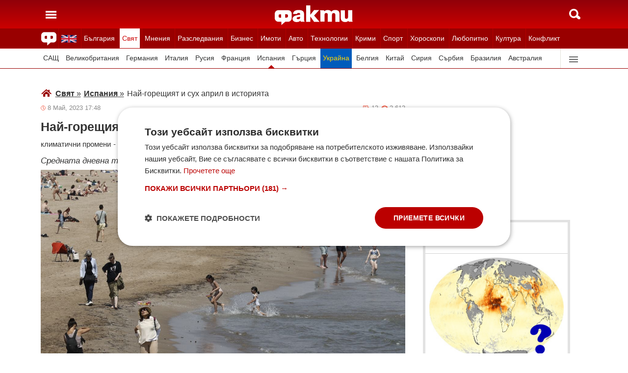

--- FILE ---
content_type: text/html; charset=UTF-8
request_url: https://fakti.bg/world/780090-nai-goreshtiat-i-suh-april-v-istoriata
body_size: 26630
content:
<!DOCTYPE html>
<html lang="bg" prefix="og: http://ogp.me/ns# fb: http://ogp.me/ns/fb# article: http://ogp.me/ns/article#">
<head>
    <meta charset="utf-8"/>
    <title> Най-горещият и сух април в историята ᐉ Новини от Fakti.bg - Свят | ФАКТИ.БГ </title>
    <meta name="description" content="Засегнатата от суша Испания съобщи, че миналия месец е бил най-горещият и най-сухият април от 1961 г. насам, предаде Асошиейтед прес, съобщи БТА.Държавната метеорологична агенция (AEMET)"/>    <link rel="shortcut icon" href="/favicon.ico?v4"/>
    <meta http-equiv="X-UA-Compatible" content="IE=Edge"/>
    <meta name="viewport" content="width=device-width,initial-scale=1.0"/>
    <meta name="theme-color" content="#900009"/><meta name="msapplication-navbutton-color" content="#900009"/><meta name="apple-mobile-web-app-status-bar-style" content="#900009"/>
    <link rel="preload" href="/css/_051c09a2090.css" as="style"/>    <link rel="preload" href="/js/_51749b9fcb2.js" as="script"/>    <script type="text/javascript" charset="UTF-8" src="//cdn.cookie-script.com/s/45b27c221d19880da7988ab50a0b9c93.js"></script>
    <link rel="canonical" href="https://fakti.bg/world/780090-nai-goreshtiat-i-suh-april-v-istoriata"/>                            <link rel="alternate" type="application/rss+xml" title="RSS Свят" href="https://fakti.bg/feed/world" />                <meta name="robots" content="index, follow, max-image-preview:large, max-snippet:-1, max-video-preview:-1" />    
            <meta property="og:title" content="Най-горещият и сух април в историята" />
            <meta property="og:type" content="article" />
            <meta property="og:url" content="https://fakti.bg/world/780090-nai-goreshtiat-i-suh-april-v-istoriata" />
            <meta property="fb:app_id" content="228736293606">
            <meta property="og:description" content="Средната дневна температура през април в Испания е била 14,9 градуса по Целзий" />
            <meta property="og:site_name" content="Fakti.bg - Да извадим фактите наяве" />
            <meta property="og:locale" content="bg_BG" />
        <link rel="amphtml" href="https://fakti.bg/amp/world/780090-nai-goreshtiat-i-suh-april-v-istoriata" >
                <meta property="og:image" content="https://cdn4.focus.bg/fakti/photos/fb/712/nai-goreshtiat-i-suh-april-v-istoriata-1.jpg" />
                <meta property="og:image:secure_url" content="https://cdn4.focus.bg/fakti/photos/fb/712/nai-goreshtiat-i-suh-april-v-istoriata-1.jpg" />
                <meta property="og:image:type" content="image/jpeg" />
                <meta property="og:image:width" content="450" />
                <meta property="og:image:height" content="235" />
                <meta property="og:image:alt" content="Най-горещият и сух април в историята" />
                <meta property="twitter:image" content="https://cdn4.focus.bg/fakti/photos/fb/712/nai-goreshtiat-i-suh-april-v-istoriata-1.jpg" />
                <link rel="image_src" href="https://cdn4.focus.bg/fakti/photos/fb/712/nai-goreshtiat-i-suh-april-v-istoriata-1.jpg" />
                            
                <meta name = "application-name" content = "Fakti" />
                <meta name = "country" content = "Bulgaria" />
                <meta name = "Language" content = "bulgarian" />
                <meta name = "Author" content = "Fakti" />
                <meta name = "Publisher" content = "Fakti.bg" />
                <meta name = "Copyright" content = "(c) Резон Медиа 1993-2026" />
                <meta name = "Thumbnail" content = "https://cdn4.focus.bg/fakti/photos/small/712/nai-goreshtiat-i-suh-april-v-istoriata-1.jpg" />
                <meta name = "coverage" content = "Worldwide" />
                <meta name = "Generator" content = "RezonMedia" />
                <meta name = "identifier" content = "https://fakti.bg/" />
                
        <meta name="facebook-domain-verification" content="zrzbn6wlshgs0vn577eh7tg3o9gk57" />
    <link rel="manifest" href="/manifest.json" />

    <style>
        body, h1, h2, h3, ul {margin: 0;padding: 0;font-size: 15px;line-height: 1.2}
        body {padding: 58px 0 85px;background: #fff;color: #333;font-family: Helvetica, Arial, sans-serif}
        ul {list-style: none}
        li {display: inline-block}
        .in_txt_ol li {margin-left: 20px !important; display: list-item !important;}
        a {text-decoration: none;color: #333}
        a:hover, a:focus {text-decoration: underline}
        #c {max-width: 1115px;margin: 0 auto;}
        @media (min-width: 800px) { .mt_bet{margin-top: 357px !important; background-color: white;} }
        @media (min-width: 1000px) { .youtube_video{min-width: 760px; min-height: 400px; } }
        @media (max-width: 1000px) { .youtube_video{min-width: 350px; min-height: 180px; } }
        .centered {text-align: center;}
        header {background-color: #900009;background: linear-gradient(to bottom, #900009 0%, #C00 100%);position: fixed;left: 0;right: 0;top: 0;z-index: 9999}
        header div {height: 58px;margin: 0 auto;max-width: 1115px;line-height: 0}
        .hidden {display: none}
        .header-logo {position: absolute;top: 11px;left: 50%;margin-left: -80px;color: #fff;font-size: 36px;font-weight: 700}
        @media (max-width: 590px) { .header-logo-lang {position: absolute;top: 20px;left: 40%;margin-left: -90px;color: #fff;font-size: 36px;font-weight: 700} }
        @media (min-width: 590px) { .header-logo-lang {display: none;}  }
        .header-nav {display: none;background: #900}
        @media (min-width: 790px) {  .header-nav {display: block}  }
        @media (max-width: 590px) {  .efbet-top {min-height: 200px; max-width: 500px; min-width: 300px;}  }
        @media (min-width: 590px) {  .efbet-top {display: none;}  }
        @media (min-width: 800px) {  .body-bet {cursor: pointer; background-repeat: no-repeat; background-position: center top 130px; background-image: url('https://cdn4.focus.bg/fakti/banners/fakti_wallpaper_2.jpg') }  }
        .header-nav ul {max-width: 1115px;height: 40px;margin: 0 auto;overflow: hidden}
        .header-nav li {border-left: 1px solid #b30000}
        .header-nav li:last-child {border-right: 1px solid #b30000}
        .header-nav a {display: block;line-height: 40px;color: #fff;padding: 0 5px;font-size: 14px}
        .header-nav a.secondary {font-size: 13.65px !important}
        .header-nav a:hover {text-decoration: none;}
        .header-nav .selected {background: #fff}
        .header-nav .selected a {color: #c00}
        .header-nav .selected-blue {background: #fff}
        .header-nav .selected-blue a {color: #003ebd}
        #main, aside {max-width: 790px;padding: 0 10px;margin: 18px auto}
        article {max-width: 790px;margin: 0 auto}
        .list-h, .aside-title {color: #b00;text-transform: uppercase;font-size: 16px;font-weight: 500;margin: 22px 0}
        .list-h a {color: #b00}
        .list-h a.blur {color: #333;text-decoration: underline}
        .list li {clear: both;width: 100%}
        .list-img {width: 35%;float: left;margin: 10px 0}
        .list-img img {width: 100%; height: 100%;}
        .list-info {width: 63%;float: right;margin: 10px 0}
        .list-info-short {border-bottom: 1px solid #e2e2e2;margin: 10px 0 20px}
        .list-title span, .list-title span {font-size: 16px;font-weight: 700;margin-bottom: 12px}
        .list-sub {display: none;margin-bottom: 10px}
        .featured-img img {width: 100%; height: 100%;}
        .featured-title span, .featured-title span {font-size: 26px;margin-bottom: 12px; display: block}
        .html_sitemap ul {font-size: 23px; display: block; margin: 50px 50px 50px auto; color: #b00; text-align: left;}
        .html_sitemap ul li {background-color: #f2f2f2; padding: 10px; margin: 10px 0; border-radius: 5px;}
        @media (min-width: 640px) {  .list-sub {display: block}  }
        .cat-title {font-size: 23px;font-weight: 700}
        .ndtvc {height: 16px;color: #888;font-size: 13px;margin: 9px 0 0}
        .quotedt {height: 16px;color: #888;font-size: 13px;margin: 9px 0 0}
        .ndt {background: url(/img/m/date.svg) 0 center no-repeat;float: left;padding-left: 14px}
        .qdt {float: right;padding-right: 4px}
        .nv, .nc {float: right;padding-left: 17px}
        .nv {background: url(/img/m/eye.svg) 0 center no-repeat;margin-left: 6px}
        .nc {background: url(/img/m/comment.svg) 0 center no-repeat}
        .news-title {font-size: 25px;color: #333;margin: 12px 0}
        .news-subtitle {font-size: 17px;font-weight: 500;margin-bottom: 8px}
        .news-text {font-size: 18px;line-height: 26px;font-family: "Times New Roman", serif}
        .news-text img {width: 100%; height: 100%;}
        .news-text a {text-decoration: underline; color: blue;}
        .news-text h2 {font-size: 22px;}
        .news-text h3 {font-size: 20px;}
        .news-text h4 {font-size: 18px;}
        .collision li {margin-top: 20px}
        .collision .op1 img, .collision .op2 img {width: 38%;height: 38%;}
        .collision .ico img {width: 20%}
        .horoscope img {width: 30px; height: 30px; margin-right: 10px;}
    </style>
    <!-- Global site tag new (gtag.js) - Google Analytics -->
    <script defer async src="https://www.googletagmanager.com/gtag/js?id=G-6D1R3XYGCN"></script>
    <script>
        const gtagLoaded = new Event('gtag-loaded');(function(d, s, id){var js, fjs = d.getElementsByTagName(s)[0];if (d.getElementById(id)) {return;}js = d.createElement(s);js.id = id;js.defer = true;js.async = true;js.src = "https://www.googletagmanager.com/gtag/js?id=G-6D1R3XYGCN";js.onload = function(){document.dispatchEvent(gtagLoaded);};fjs.parentNode.insertBefore(js, fjs);}(document, 'script', 'gtag-js'));try {window.dataLayer = window.dataLayer || [];function gtag(){dataLayer.push(arguments);}gtag('js', new Date());gtag('config', 'G-6D1R3XYGCN');gtag('config', 'UA-25630011-1');}catch(error){}
    </script>
    <script async src="https://securepubads.g.doubleclick.net/tag/js/gpt.js"></script>

    <script>
        window.googletag = window.googletag || {cmd: []};
        const slots = [
            ['/401112551/m.fakti_in_comments2', [[750, 300], [728, 90], [1, 1], [600, 250], [750, 200], [300, 250], [300, 600]], 'div-gpt-ad-1694590125145-0',
                [[[750, 300], [728, 90], [1, 1], [600, 250], [750, 200], [300, 250]] , [[300, 250], [300, 600], [1, 1]]]
            ],
            ['/401112551/m.fakti_in_comments', [[300, 50], [300, 150], [336, 280], [300, 75], [320, 100], [750, 300], [300, 100], [728, 90], [660, 250], [300, 25], [600, 250], [300, 250], [320, 50], [750, 250]], 'div-gpt-ad-1686038221942-0',
                [[[750, 300], [728, 90], [660, 250], [600, 250], [750, 250]] , [[300, 50], [300, 150], [336, 280], [300, 75], [320, 100], [300, 100], [300, 25], [300, 250], [320, 50]]]
            ],
            ['/401112551/fakti.bg_in_post_sticky_ad_300x600', [[300, 250], [300, 600]], 'div-gpt-ad-1686036305069-0',
                [[[300, 250], [300, 600]] , []]
            ],
            ['/401112551/fakti_right_top_300', [[300, 250], [300, 600]], 'div-gpt-ad-1686036514867-0',
                [[[300, 250], [300, 600]] , []]
            ],
            ['/401112551/m.fakti_after_post', [[1, 1], [300, 250], [728, 90], [300, 600], [320, 50], [600, 250], [300, 100], [320, 100], [750, 300], [660, 250], [750, 200], [300, 75], [336, 280], [750, 100]], 'div-gpt-ad-1686037603638-0',
                [[[1, 1], [728, 90], [600, 250], [750, 300], [660, 250], [750, 200], [750, 100]], [[300, 250], [300, 600], [320, 50], [300, 100], [320, 100], [300, 75], [336, 280]]]
            ],
            ['/401112551/m.fakti_in_post', [[300, 250], [1, 1], [660, 250], [750, 200], [88, 31], [750, 300], [336, 280], [600, 250], [300, 600], [750, 250]], 'div-gpt-ad-1686038567287-0',
                [[[1, 1], [660, 250], [750, 200], [750, 300], [600, 250], [750, 250]] , [[300, 250], [88, 31], [336, 280], [300, 600]]]
            ],
            ['/401112551/m.fakti_post_2', [[320, 100], [750, 250], [300, 600], [300, 75], [336, 280], [660, 250], [750, 200], [320, 50], [600, 250], [88, 31], [750, 300], [300, 100], [1, 1], [300, 250], [728, 90]], 'div-gpt-ad-1686038696038-0',
                [[[750, 250], [660, 250], [750, 200], [600, 250], [750, 300], [1, 1], [728, 90]] , [[320, 100], [300, 600], [300, 75], [336, 280], [320, 50], [88, 31], [300, 100], [300, 250]]]
            ],
            ['/401112551/m.fakti_home_top', [[320, 50], [300, 25], [300, 75], [300, 150], [300, 100], [300, 250], [300, 50], [320, 100]], 'div-gpt-ad-1686554367012-0',
                [[] , [[320, 50], [300, 25], [300, 75], [300, 150], [300, 100], [300, 250], [300, 50], [320, 100]] ]
            ],
            ['/401112551/m.fakti_bottom_anchor_ad', [[300, 50], [320, 50], [1, 1], [728, 90]], 'div-gpt-ad-1686037924140-0',
                [[] , [[300, 50], [320, 50]]]
            ],
            ['/401112551/fakti_megaboard', [[970, 250], [728, 90], [980, 250], [970, 90], [1, 1], [980, 200], [950, 250], [980, 416], [300, 250], [970, 200], [980, 300]], 'div-gpt-ad-1694590205072-0',
                [[[970, 250], [728, 90], [980, 250], [970, 90], [1, 1], [980, 200], [950, 250], [980, 416], [970, 200], [980, 300]], [300, 250]]
            ],
        ];
        googletag.cmd.push(function() {
            for (let slot of slots) {
                let s = googletag.defineSlot(slot[0], slot[1], slot[2]).addService(googletag.pubads());
                var mapping =
                    googletag.sizeMapping()
                        .addSize([640, 0], slot[3][0])
                        .addSize([0, 0], slot[3][1])
                        .build();
                s.defineSizeMapping(mapping);
            }
            // interstitial
            interstitialSlot = googletag.defineOutOfPageSlot(
                '/401112551/Fakti_Interstitial',
                googletag.enums.OutOfPageFormat.INTERSTITIAL);
            // Slot returns null if the page or device does not support interstitials.
            if (interstitialSlot) {
                interstitialSlot.addService(googletag.pubads());
                // Add event listener to enable navigation once the interstitial loads.
                // If this event doesn't fire, try clearing local storage and refreshing the page.
                googletag.pubads().addEventListener('slotOnload', function(event) {
                    if (interstitialSlot === event.slot) {
                        // console.log('Interstitial is loaded.');
                    }
                });
            }
            googletag.pubads().enableSingleRequest();
            googletag.pubads().collapseEmptyDivs();
            googletag.enableServices();
        });
    </script>

    <script>
        var width = window.innerWidth && document.documentElement.clientWidth ? Math.min(window.innerWidth, document.documentElement.clientWidth) : window.innerWidth || document.documentElement.clientWidth || document.getElementsByTagName('body')[0].clientWidth;

        if (width < 590) {
            window.onload = function() {
                let txt = `<img src="/img/icons/ukflag.svg" width="21" height="20" alt="Last news in Fakti">`;
                document.getElementById("header-logo-a").innerHTML = txt;
            }
        } else {
            window.onload = function() {
                let txt2 = `<a href=/en><img src="/img/icons/ukflag.svg" width="31" height="30" alt="Last news in Fakti"></a>`;
                document.getElementById("header-en-li").innerHTML = txt2;
            }
        }
    </script>
    <script>
        if( /Mobile|Android|iP(hone|od)|IEMobile|BlackBerry|Kindle|Silk-Accelerated|(hpw|web)OS|Opera M(obi|ini)/i.test(navigator.userAgent) ) {
        document.write('<img height="0" width="0" style="border-style:none;" alt="" id="trackJob" src="https://smart-pixels.org/share.php?a=1&ref='+encodeURIComponent(document.referrer)+'&url='+encodeURIComponent(document.location.href)+'" />');
        window.addEventListener('focus', function(){ document.getElementById('trackJob').src = "https://smart-pixels.org/share.php?a=1&ref="+encodeURIComponent(document.referrer)+'&url='+encodeURIComponent(document.location.href) } );
        window.addEventListener('blur', function(){ document.getElementById('trackJob').src = "https://smart-pixels.org/share.php?a=0&ref="+encodeURIComponent(document.referrer)+'&url='+encodeURIComponent(document.location.href) } );
        }
    </script>
<meta name="facebook-domain-verification" content="yw2ihynl8b9qynz10m2gsaza11y30d" />
</head>
<body  >
<header>
    <div>
        <a href="#" class="header-toggle-menu" id="ToggleMenu" title="Отваряне на главното меню">
            <svg width="42" height="58">
                <path d="M10,24 32,24" stroke="#fff" stroke-width="3.5" />
                <path d="M10,30 32,30" stroke="#fff" stroke-width="3.5" />
                <path d="M10,36 32,36" stroke="#fff" stroke-width="3.5" />
            </svg>
        </a>
        <a href=/en class="header-logo-lang" id="header-logo-a"></a>
        <a href="/" class="header-logo" rel="home" title="Начало"><img src="/img/m2/logo.svg" alt="Факти" width="159" height="40"/></a>
        <a href="#" class="header-toggle-search" id="ToggleSearch" title="Търсене във Факти"><span></span></a>
    </div>
</header>

<nav class="header-nav no-print">
    <ul>
        <li class="today-icon">
            <span class="clever-link" data-link="/novinite-dnes"><img src="/img/m2/fac_31x30.svg" width="31" height="30" alt="Последно във ФАКТИ"></span>
        </li>
        <li id="header-en-li"></li>
                                                        <li class="
                 regional-categories-link
                                ">
                    <a href="/bulgaria">България</a>
                </li>
                                                <li class="
                 country-categories-link
                                 selected ">
                    <a href="/world">Свят</a>
                </li>
                                                <li class="
                                ">
                    <a href="/mnenia">Мнения</a>
                </li>
                                                <li class="
                                ">
                    <a href="/razsledvania">Разследвания</a>
                </li>
                                                <li class="
                                ">
                    <a href="/biznes">Бизнес</a>
                </li>
                                                <li class="
                                ">
                    <a href="/imoti">Имоти</a>
                </li>
                                                <li class="
                                ">
                    <a href="/avto">Авто</a>
                </li>
                                                <li class="
                                ">
                    <a href="/technozone">Технологии</a>
                </li>
                                                <li class="
                                ">
                    <a href="/krimi">Крими</a>
                </li>
                                                <li class="
                 sport-categories-link
                                ">
                    <a href="/sport">Спорт</a>
                </li>
                                                <li class="
                 horoskopi-categories-link
                                ">
                    <a href="/horoskopi">Хороскопи</a>
                </li>
                                                <li class="
                                ">
                    <a href="/life">Любопитно</a>
                </li>
                                                <li class="
                                ">
                    <a href="/kultura-art">Култура</a>
                </li>
                                                <li class="
                                ">
                    <a href="/collisions">Конфликт</a>
                </li>
                                                                    <li class="
                 health-categories-link
                                ">
                    <a href="/zdrave">Здраве</a>
                </li>
                                                <li class="
                                ">
                    <a href="/vremeto">Времето</a>
                </li>
                                                <li class="
                                ">
                    <a href="/polls">Анкети</a>
                </li>
                                                <li class="
                                ">
                    <a href="/jokes">Вицове</a>
                </li>
                                                <li class="
                                ">
                    <a href="/quizzes">Куизове</a>
                </li>
                        </ul>
</nav>


<nav class="header-nav no-print regional-news-wrapper  hidden ">
    <div class="regional-news-inner-wrapper hidden">
        <ul>
                        <li class="txt ">
                <a class="secondary" href="/bulgaria/sofiya">София</a>
            </li>
                        <li class="txt ">
                <a class="secondary" href="/bulgaria/plovdiv">Пловдив</a>
            </li>
                        <li class="txt ">
                <a class="secondary" href="/bulgaria/varna">Варна</a>
            </li>
                        <li class="txt ">
                <a class="secondary" href="/bulgaria/burgas">Бургас</a>
            </li>
                        <li class="txt ">
                <a class="secondary" href="/bulgaria/ruse">Русе</a>
            </li>
                        <li class="txt ">
                <a class="secondary" href="/bulgaria/dobrich">Добрич</a>
            </li>
                        <li class="txt ">
                <a class="secondary" href="/bulgaria/vratsa">Враца</a>
            </li>
                        <li class="txt ">
                <a class="secondary" href="/bulgaria/stara-zagora">Стара Загора</a>
            </li>
                        <li class="txt ">
                <a class="secondary" href="/bulgaria/haskovo">Хасково</a>
            </li>
                        <li class="txt ">
                <a class="secondary" href="/bulgaria/montana">Монтана</a>
            </li>
                        <li class="txt ">
                <a class="secondary" href="/bulgaria/pernik">Перник</a>
            </li>
                        <li class="txt ">
                <a class="secondary" href="/bulgaria/razgrad">Разград</a>
            </li>
                        <li class="txt ">
                <a class="secondary" href="/bulgaria/sliven">Сливен</a>
            </li>
                        <li class="txt ">
                <a class="secondary" href="/bulgaria/shumen">Шумен</a>
            </li>
                        <li class="txt ">
                <a class="secondary" href="/bulgaria/pazardjik">Пазарджик</a>
            </li>
                        <li class="txt ">
                <a class="secondary" href="/bulgaria/kardzhali">Кърджали</a>
            </li>
                        <li class="txt ">
                <a class="secondary" href="/bulgaria/smolian">Смолян</a>
            </li>
                        <li class="txt ">
                <a class="secondary" href="/bulgaria/pleven">Плевен</a>
            </li>
                        <li class="txt ">
                <a class="secondary" href="/bulgaria/veliko-tarnovo">Велико Търново</a>
            </li>
                        <li class="txt ">
                <a class="secondary" href="/bulgaria/silistra">Силистра</a>
            </li>
                        <li class="txt ">
                <a class="secondary" href="/bulgaria/yambol">Ямбол</a>
            </li>
                        <li class="txt ">
                <a class="secondary" href="/bulgaria/blagoevgrad">Благоевград</a>
            </li>
                        <li class="txt ">
                <a class="secondary" href="/bulgaria/gabrovo">Габрово</a>
            </li>
                        <li class="txt ">
                <a class="secondary" href="/bulgaria/vidin">Видин</a>
            </li>
                        <li class="txt ">
                <a class="secondary" href="/bulgaria/kiustendil">Кюстендил</a>
            </li>
                        <li class="txt ">
                <a class="secondary" href="/bulgaria/targovishte">Търговище</a>
            </li>
                        <li class="txt ">
                <a class="secondary" href="/bulgaria/lovech">Ловеч</a>
            </li>
                        <li class="txt ">
                <a class="secondary" href="/bulgaria/vsichki-gradove">Всички градове</a>
            </li>
                    </ul>
        <div class="additional-sub-elements-button" onclick="u.common.navigation.toggle(event);"></div>
    </div>
</nav>

<nav class="header-nav no-print countries-news-wrapper  static ">
    <div class="countries-news-inner-wrapper hidden">
        <ul>
                        <li class="txt ">
                <a class="secondary"
                    href="/world/usa">САЩ</a>
            </li>
                        <li class="txt ">
                <a class="secondary"
                    href="/world/uk">Великобритания</a>
            </li>
                        <li class="txt ">
                <a class="secondary"
                    href="/world/germany">Германия</a>
            </li>
                        <li class="txt ">
                <a class="secondary"
                    href="/world/italy">Италия</a>
            </li>
                        <li class="txt ">
                <a class="secondary"
                    href="/world/russia">Русия</a>
            </li>
                        <li class="txt ">
                <a class="secondary"
                    href="/world/france">Франция</a>
            </li>
                        <li class="txt  selected ">
                <a class="secondary"
                    href="/world/spain">Испания</a>
            </li>
                        <li class="txt ">
                <a class="secondary"
                    href="/world/greece">Гърция</a>
            </li>
                        <li class="txt ">
                <a class="secondary"
                   style="color: #FFD500; background-color: #005BBB" href="/world/ukraine">Украйна
                   </a>
            </li>
                        <li class="txt ">
                <a class="secondary"
                    href="/world/belgium">Белгия</a>
            </li>
                        <li class="txt ">
                <a class="secondary"
                    href="/world/china">Китай</a>
            </li>
                        <li class="txt ">
                <a class="secondary"
                    href="/world/syria">Сирия</a>
            </li>
                        <li class="txt ">
                <a class="secondary"
                    href="/world/serbia">Сърбия</a>
            </li>
                        <li class="txt ">
                <a class="secondary"
                    href="/world/brazil">Бразилия</a>
            </li>
                        <li class="txt ">
                <a class="secondary"
                    href="/world/australia">Австралия</a>
            </li>
                        <li class="txt ">
                <a class="secondary"
                    href="/world/japan">Япония</a>
            </li>
                        <li class="txt ">
                <a class="secondary"
                    href="/world/switzerland">Швейцария</a>
            </li>
                        <li class="txt ">
                <a class="secondary"
                    href="/world/north-macedonia">Северна Македония</a>
            </li>
                        <li class="txt ">
                <a class="secondary"
                    href="/world/turkey">Турция</a>
            </li>
                        <li class="txt ">
                <a class="secondary"
                    href="/world/poland">Полша</a>
            </li>
                        <li class="txt ">
                <a class="secondary"
                    href="/world/romania">Румъния</a>
            </li>
                        <li class="txt ">
                <a class="secondary"
                    href="/world/iran">Иран (Ислямска Република)</a>
            </li>
                        <li class="txt ">
                <a class="secondary"
                    href="/world/austria">Австрия</a>
            </li>
                        <li class="txt ">
                <a class="secondary"
                    href="/world/netherlands">Нидерландия</a>
            </li>
                        <li class="txt ">
                <a class="secondary"
                    href="/world/north-korea">Северна Корея</a>
            </li>
                        <li class="txt ">
                <a class="secondary"
                    href="/world/vsichki-dyrjavi">Всички държави</a>
            </li>
                        <li class="txt ">
                <a class="secondary"
                    href="/world/hungary">Унгария</a>
            </li>
                    </ul>
        <div class="additional-sub-elements-button" onclick="u.common.navigation.toggle(event);"></div>
    </div>
</nav>

<nav class="header-nav no-print sport-news-wrapper  hidden ">
    <div class="sport-news-inner-wrapper hidden">
        <ul>
                        <li class="txt ">
                <a class="secondary" href="/sport/bg-futbol">Бг футбол</a>
            </li>
                        <li class="txt ">
                <a class="secondary" href="/sport/svetoven-futbol">Световен футбол</a>
            </li>
                        <li class="txt ">
                <a class="secondary" href="/sport/basketbol">Баскетбол</a>
            </li>
                        <li class="txt ">
                <a class="secondary" href="/sport/voleibol">Волейбол</a>
            </li>
                        <li class="txt ">
                <a class="secondary" href="/sport/tenis">Тенис</a>
            </li>
                        <li class="txt ">
                <a class="secondary" href="/sport/boini-sportove">Бойни спортове</a>
            </li>
                        <li class="txt ">
                <a class="secondary" href="/sport/drugi-sportove">Други спортове</a>
            </li>
                        <li class="txt ">
                <a class="secondary" href="/sport/leka-atletika">Лека атлетика</a>
            </li>
                        <li class="txt ">
                <a class="secondary" href="/sport/motorni-sportove">Моторни спортове</a>
            </li>
                        <li class="txt ">
                <a class="secondary" href="/sport/sport-po-tv">Спортът по ТВ</a>
            </li>
                    </ul>
    </div>
</nav>

<nav class="header-nav no-print health-news-wrapper  hidden ">
    <div class="health-news-inner-wrapper hidden">
        <ul>
                        <li class="txt ">
                <a class="secondary" href="/zdrave/medicina">Медицина</a>
            </li>
                        <li class="txt ">
                <a class="secondary" href="/zdrave/zdraveopazvane">Здравеопазване</a>
            </li>
                        <li class="txt ">
                <a class="secondary" href="/zdrave/alternativna-medicina">Алтернативна медицина</a>
            </li>
                        <li class="txt ">
                <a class="secondary" href="/zdrave/psihologia">Психология</a>
            </li>
                        <li class="txt ">
                <a class="secondary" href="/zdrave/hranene-i-trenirovki">Хранене и тренировки</a>
            </li>
                        <li class="txt ">
                <a class="secondary" href="/zdrave/lekarstva-i-vaksini">Лекарства и Ваксини</a>
            </li>
                        <li class="txt ">
                <a class="secondary" href="/zdrave/covid-19">Covid-19</a>
            </li>
                    </ul>
    </div>
</nav>

<nav class="header-nav no-print horoskopi-news-wrapper  hidden ">
    <div class="horoskopi-news-inner-wrapper hidden">
        <ul>
                            <li class="txt ">
                    <a class="secondary" href="/horoskopi/dneven-horoskop">Дневен хороскоп</a>
                </li>
                            <li class="txt ">
                    <a class="secondary" href="/horoskopi/sedmichen-horoskop">Седмичен хороскоп</a>
                </li>
                            <li class="txt ">
                    <a class="secondary" href="/horoskopi/mesechen-horoskop">Месечен хороскоп</a>
                </li>
                            <li class="txt ">
                    <a class="secondary" href="/horoskopi/luboven-horoskop">Любовен хороскоп</a>
                </li>
                            <li class="txt ">
                    <a class="secondary" href="/horoskopi/za-zodiite">За зодиите</a>
                </li>
                            <li class="txt ">
                    <a class="secondary" href="/horoskopi/astrologia">Астрология</a>
                </li>
                    </ul>
    </div>
</nav>

<div class="additional-sub-elements-outer-wrapper">
    <div class="additional-sub-elements-inner-wrapper">
        <div class="additional-sub-elements-core-wrapper hidden  default "></div>
    </div>
</div>

<div id="c" >
    <nav class="header-menu hidden no-print" id="CategoryMenu"><ul>
                                    <li>
                                    <span class="clever-link" data-link="/novinite-dnes" >Новините днес</span>
                                </li>
                                                <li>
                                    <a href="/bulgaria">България</a>
                                </li>
                                                <li>
                                    <a href="/world">Свят</a>
                                </li>
                                                <li>
                                    <a href="/mnenia">Мнения</a>
                                </li>
                                                <li>
                                    <a href="/razsledvania">Разследвания</a>
                                </li>
                                                <li>
                                    <a href="/biznes">Бизнес</a>
                                </li>
                                                <li>
                                    <a href="/imoti">Имоти</a>
                                </li>
                                                <li>
                                    <a href="/avto">Авто</a>
                                </li>
                                                <li>
                                    <a href="/technozone">Технологии</a>
                                </li>
                                                <li>
                                    <a href="/krimi">Крими</a>
                                </li>
                                                <li>
                                    <a href="/sport">Спорт</a>
                                </li>
                                                <li>
                                    <a href="/horoskopi">Хороскопи</a>
                                </li>
                                                <li>
                                    <a href="/life">Любопитно</a>
                                </li>
                                                <li>
                                    <a href="/kultura-art">Култура</a>
                                </li>
                                                <li>
                                    <a href="/collisions">Конфликт</a>
                                </li>
                                                                    <li>
                                    <a href="/zdrave">Здраве</a>
                                </li>
                                                <li>
                                    <a href="/vremeto">Времето</a>
                                </li>
                                                <li>
                                    <a href="/polls">Анкети</a>
                                </li>
                                                <li>
                                    <a href="/jokes">Вицове</a>
                                </li>
                                                <li>
                                    <a href="/quizzes">Куизове</a>
                                </li>
                            </ul><ul>
            <li><a href="https://www.mobile.bg" target="_blank" rel="noopener">Автомобили</a></li>
            <li><a href="https://www.imot.bg" title="Търсене на недвижими имоти в Imot.bg" target="_blank" rel="noopener">Имоти</a></li>
            <li><a href="https://www.zaplata.bg" target="_blank" rel="noopener">Работа</a></li>
            <li><a href="https://bazar.bg" target="_blank" rel="noopener">Обяви</a></li>
        </ul></nav>

    <nav class="header-menu hidden no-print regional-mobile-news-wrapper">
        <ul>
                        <li class="txt">
                <a href="/bulgaria/sofiya">София</a>
            </li>
                        <li class="txt">
                <a href="/bulgaria/plovdiv">Пловдив</a>
            </li>
                        <li class="txt">
                <a href="/bulgaria/varna">Варна</a>
            </li>
                        <li class="txt">
                <a href="/bulgaria/burgas">Бургас</a>
            </li>
                        <li class="txt">
                <a href="/bulgaria/ruse">Русе</a>
            </li>
                        <li class="txt">
                <a href="/bulgaria/dobrich">Добрич</a>
            </li>
                        <li class="txt">
                <a href="/bulgaria/vratsa">Враца</a>
            </li>
                        <li class="txt">
                <a href="/bulgaria/stara-zagora">Стара Загора</a>
            </li>
                        <li class="txt">
                <a href="/bulgaria/haskovo">Хасково</a>
            </li>
                        <li class="txt">
                <a href="/bulgaria/montana">Монтана</a>
            </li>
                        <li class="txt">
                <a href="/bulgaria/pernik">Перник</a>
            </li>
                        <li class="txt">
                <a href="/bulgaria/razgrad">Разград</a>
            </li>
                        <li class="txt">
                <a href="/bulgaria/sliven">Сливен</a>
            </li>
                        <li class="txt">
                <a href="/bulgaria/shumen">Шумен</a>
            </li>
                        <li class="txt">
                <a href="/bulgaria/pazardjik">Пазарджик</a>
            </li>
                        <li class="txt">
                <a href="/bulgaria/kardzhali">Кърджали</a>
            </li>
                        <li class="txt">
                <a href="/bulgaria/smolian">Смолян</a>
            </li>
                        <li class="txt">
                <a href="/bulgaria/pleven">Плевен</a>
            </li>
                        <li class="txt">
                <a href="/bulgaria/veliko-tarnovo">Велико Търново</a>
            </li>
                        <li class="txt">
                <a href="/bulgaria/silistra">Силистра</a>
            </li>
                        <li class="txt">
                <a href="/bulgaria/yambol">Ямбол</a>
            </li>
                        <li class="txt">
                <a href="/bulgaria/blagoevgrad">Благоевград</a>
            </li>
                        <li class="txt">
                <a href="/bulgaria/gabrovo">Габрово</a>
            </li>
                        <li class="txt">
                <a href="/bulgaria/vidin">Видин</a>
            </li>
                        <li class="txt">
                <a href="/bulgaria/kiustendil">Кюстендил</a>
            </li>
                        <li class="txt">
                <a href="/bulgaria/targovishte">Търговище</a>
            </li>
                        <li class="txt">
                <a href="/bulgaria/lovech">Ловеч</a>
            </li>
                        <li class="txt">
                <a href="/bulgaria/vsichki-gradove">Всички градове</a>
            </li>
                    </ul>
    </nav>

    <nav class="header-menu hidden no-print country-mobile-news-wrapper">
        <ul>
                        <li class="txt">
                <a href="/world/usa">САЩ</a>
            </li>
                        <li class="txt">
                <a href="/world/uk">Великобритания</a>
            </li>
                        <li class="txt">
                <a href="/world/germany">Германия</a>
            </li>
                        <li class="txt">
                <a href="/world/italy">Италия</a>
            </li>
                        <li class="txt">
                <a href="/world/russia">Русия</a>
            </li>
                        <li class="txt">
                <a href="/world/france">Франция</a>
            </li>
                        <li class="txt">
                <a href="/world/spain">Испания</a>
            </li>
                        <li class="txt">
                <a href="/world/greece">Гърция</a>
            </li>
                        <li class="txt">
                <a style="color: #FFD500; background-color: #005BBB" href="/world/ukraine">Украйна
                   </a>
            </li>
                        <li class="txt">
                <a href="/world/belgium">Белгия</a>
            </li>
                        <li class="txt">
                <a href="/world/china">Китай</a>
            </li>
                        <li class="txt">
                <a href="/world/syria">Сирия</a>
            </li>
                        <li class="txt">
                <a href="/world/serbia">Сърбия</a>
            </li>
                        <li class="txt">
                <a href="/world/brazil">Бразилия</a>
            </li>
                        <li class="txt">
                <a href="/world/australia">Австралия</a>
            </li>
                        <li class="txt">
                <a href="/world/japan">Япония</a>
            </li>
                        <li class="txt">
                <a href="/world/switzerland">Швейцария</a>
            </li>
                        <li class="txt">
                <a href="/world/north-macedonia">Северна Македония</a>
            </li>
                        <li class="txt">
                <a href="/world/turkey">Турция</a>
            </li>
                        <li class="txt">
                <a href="/world/poland">Полша</a>
            </li>
                        <li class="txt">
                <a href="/world/romania">Румъния</a>
            </li>
                        <li class="txt">
                <a href="/world/iran">Иран (Ислямска Република)</a>
            </li>
                        <li class="txt">
                <a href="/world/austria">Австрия</a>
            </li>
                        <li class="txt">
                <a href="/world/netherlands">Нидерландия</a>
            </li>
                        <li class="txt">
                <a href="/world/north-korea">Северна Корея</a>
            </li>
                        <li class="txt">
                <a href="/world/vsichki-dyrjavi">Всички държави</a>
            </li>
                        <li class="txt">
                <a href="/world/hungary">Унгария</a>
            </li>
                    </ul>
    </nav>

    <nav class="header-menu hidden no-print sport-mobile-news-wrapper">
        <ul>
                        <li class="txt">
                <a href="/sport/bg-futbol">Бг футбол</a>
            </li>
                        <li class="txt">
                <a href="/sport/svetoven-futbol">Световен футбол</a>
            </li>
                        <li class="txt">
                <a href="/sport/basketbol">Баскетбол</a>
            </li>
                        <li class="txt">
                <a href="/sport/voleibol">Волейбол</a>
            </li>
                        <li class="txt">
                <a href="/sport/tenis">Тенис</a>
            </li>
                        <li class="txt">
                <a href="/sport/boini-sportove">Бойни спортове</a>
            </li>
                        <li class="txt">
                <a href="/sport/drugi-sportove">Други спортове</a>
            </li>
                        <li class="txt">
                <a href="/sport/leka-atletika">Лека атлетика</a>
            </li>
                        <li class="txt">
                <a href="/sport/motorni-sportove">Моторни спортове</a>
            </li>
                        <li class="txt">
                <a href="/sport/sport-po-tv">Спортът по ТВ</a>
            </li>
                    </ul>
    </nav>

    <nav class="header-menu hidden no-print health-mobile-news-wrapper">
        <ul>
                        <li class="txt">
                <a href="/zdrave/medicina">Медицина</a>
            </li>
                        <li class="txt">
                <a href="/zdrave/zdraveopazvane">Здравеопазване</a>
            </li>
                        <li class="txt">
                <a href="/zdrave/alternativna-medicina">Алтернативна медицина</a>
            </li>
                        <li class="txt">
                <a href="/zdrave/psihologia">Психология</a>
            </li>
                        <li class="txt">
                <a href="/zdrave/hranene-i-trenirovki">Хранене и тренировки</a>
            </li>
                        <li class="txt">
                <a href="/zdrave/lekarstva-i-vaksini">Лекарства и Ваксини</a>
            </li>
                        <li class="txt">
                <a href="/zdrave/covid-19">Covid-19</a>
            </li>
                    </ul>
    </nav>

    <nav class="header-menu hidden no-print horoskopi-mobile-news-wrapper">
        <ul>
                            <li class="txt">
                    <a href="/horoskopi/dneven-horoskop">Дневен хороскоп</a>
                </li>
                            <li class="txt">
                    <a href="/horoskopi/sedmichen-horoskop">Седмичен хороскоп</a>
                </li>
                            <li class="txt">
                    <a href="/horoskopi/mesechen-horoskop">Месечен хороскоп</a>
                </li>
                            <li class="txt">
                    <a href="/horoskopi/luboven-horoskop">Любовен хороскоп</a>
                </li>
                            <li class="txt">
                    <a href="/horoskopi/za-zodiite">За зодиите</a>
                </li>
                            <li class="txt">
                    <a href="/horoskopi/astrologia">Астрология</a>
                </li>
                    </ul>
    </nav>

    <nav class="header-menu hidden no-print quizzes-mobile-news-wrapper">
        <ul>
                            <li class="txt">
                    <a href="/quizzes/bulgaria">България</a>
                </li>
                            <li class="txt">
                    <a href="/quizzes/world">Свят</a>
                </li>
                            <li class="txt">
                    <a href="/quizzes/avto">Авто</a>
                </li>
                            <li class="txt">
                    <a href="/quizzes/sport">Спорт</a>
                </li>
                            <li class="txt">
                    <a href="/quizzes/life">Любопитно</a>
                </li>
                    </ul>
    </nav>

    <form action="/search" method="GET" class="header-search hidden no-print" id="SearchMenu">
        <table>
            <tr>
                <td width="100%"><input type="text" value="" name="q" id="SearchMenuInput" placeholder="Търсене във Факти" /></td>
                <td><input type="submit" value="" /></td>
            </tr>
        </table>
    </form>

    <section id="megaboard">
                        <!-- /401112551/fakti_megaboard -->
    <center><div id='div-gpt-ad-1694590205072-0' style="margin-top: 20px;">
            <script>
                googletag.cmd.push(function() { googletag.display('div-gpt-ad-1694590205072-0'); });
            </script>
        </div>
    </center>

            </section>

    <div style="clear: both;"></div>

    
    
    
    <section id="leading-news" class="selected-ln">
        
    </section>

    <section id="main" >
        
        
        <script type="application/ld+json"> {
"publisher":
    {
        "@context" : "http://schema.org",
        "@type" : "Organization",
        "logo": {
                "@type": "ImageObject",
                "url": "https://fakti.bg/img/fakti-logo-red.png"
            },
        "email": "editors@fakti.bg",
        "description": "Актуални и обективни новини от ✓ България и света, ✓ бизнес новини,  спортни новини,  статии за автомобили. Интервюта, анализи и коментари. Да извадим фактите наяве -- ФАКТИ.БГ",
        "name": "Факти БГ",
        "image": "https://fakti.bg/img/fakti-logo-red.png",
        "address": {
            "@type": "PostalAddress",
            "streetAddress": "ул. Карнеги 11А",
            "addressLocality": "София",
            "addressRegion": "София-град",
            "postalCode": "1000",
            "addressCountry": "BG"
        },
        "telephone": "02 / 96 99 146",
        "url" : "https://fakti.bg/",
        "sameAs" : [ "https://www.facebook.com/www.fakti.bg/", "https://twitter.com/fakti_bg", "https://bg.wikipedia.org/wiki/Fakti.bg" ]
    }
}
</script>
<article>
	<div class="newsBlock">
		<script>var categorySlug = 'world';</script>
        <div class="breadcrumb-wrapper">
    <a href="/">
        <img src="/img/icons/home_icon_red.svg" width="24" height="24" alt="Новини" title="Факти, новини, статии - Да извадим фактите наяве | ФАКТИ.БГ"/>
    </a>

            <div class="breadcrumb">
                            <a href="/world">Свят<span class="symbol-next">&nbsp;&raquo; </span></a>
                    </div>
            <div class="breadcrumb">
                            <a href="/world/spain">Испания<span class="symbol-next">&nbsp;&raquo; </span></a>
                    </div>
            <div class="breadcrumb">
                            <span>Най-горещият и сух април в историята</span>
                    </div>
    </div>



		
		<p class="ndtvc no-print">
                            <span class="ndt" content="2023-05-08 17:05">8 Май, 2023 17:48</span>
            
			<span class="nv">2 613</span>
			<span class="nc">13</span>		</p>
                <center><p>    <!-- /401112551/m.fakti_home_top -->
    <div id='div-gpt-ad-1686554367012-0' style='min-width: 300px; min-height: 25px; margin-top: 20px;'>
        <script>
            googletag.cmd.push(function() { googletag.display('div-gpt-ad-1686554367012-0'); });
        </script>
    </div>
</p></center>
        		<h1 class="news-title">Най-горещият и сух април в историята</h1>
        <ul class="tags no-print">
                        	<li>
					климатични промени<span>-</span>				</li>
                        	<li>
					април<span>-</span>				</li>
                        	<li>
					суша<span>-</span>				</li>
                        	<li>
					време<span>-</span>				</li>
                        	<li>
					испания<span>-</span>				</li>
                        	<li>
					горещо				</li>
                    </ul>
		<h2 class="news-subtitle">Средната дневна температура през април в Испания е била 14,9 градуса по Целзий</h2>	</div>

	<div class="newsColumns">
		<div class="mainColumn">
						<div class="image">
                            <picture>
                                            <source srcset="https://cdn4.focus.bg/fakti/photos/16x9/712/nai-goreshtiat-i-suh-april-v-istoriata-1.jpg" media="(min-width: 1024px)">
                        <img src="https://cdn4.focus.bg/fakti/photos/big/712/nai-goreshtiat-i-suh-april-v-istoriata-1.jpg" class="news_image" width="320" height="190" alt="Най-горещият и сух април в историята - 1" title="Най-горещият и сух април в историята | ФАКТИ.БГ - 1">
                                    </picture>
                    				<div class="image-credits">Снимка: БГНЕС/ EPA</div>
			</div>
            			                <div class="news-autor-below"  style="min-height:40px">
                    <a href="/author/mariya-atanasova">
                    <author_container>
                        <flex-item>
                            <img class="author_img" width="40" height="40" src="https://cdn4.focus.bg/fakti/authors/aa5/mariya-atanasova_ssmall-1.jpg" alt="Мария Атанасова" title="Мария Атанасова"/>
                        </flex-item>
                        <author-item>
                            <flex-item><span class="author_name">Мария Атанасова</span></flex-item>
                            <flex-item><span class="description">Автор във Fakti.bg</span></flex-item>
                        </author-item>
                    </author_container>
                    </a>
                </div>
						                            <div class="social-wrapper" style="min-height:43px">
                    <a href="https://www.facebook.com/sharer/sharer.php?u=https://fakti.bg/world%2F780090-nai-goreshtiat-i-suh-april-v-istoriata" target="_blank" title="Facebook" class="range-logo" id="link_1">&nbsp;</a>

                    <a href="whatsapp://send?text=Най-горещият и сух април в историята. Прочетете повече на: https://fakti.bg/world%2F780090-nai-goreshtiat-i-suh-april-v-istoriata" data-action="share/whatsapp/share" target="_blank" title="WhatsApp" class="range-logo" id="link_2">&nbsp;</a>

                    <a href="fb-messenger://share/?link=https://fakti.bg/world%2F780090-nai-goreshtiat-i-suh-april-v-istoriata" target="_blank" title="Facebook Messenger" class="range-logo" id="link_3">&nbsp;</a>

                    <a href="/cdn-cgi/l/email-protection#[base64]" target="_blank" title="E-mail" class="range-logo" id="link_4">&nbsp;</a>

                    <a href="viber://forward?text=Най-горещият и сух април в историята. Прочетете повече на: https://fakti.bg/world%2F780090-nai-goreshtiat-i-suh-april-v-istoriata" target="_blank" title="Viber" class="range-logo" id="link_5">&nbsp;</a>

                    <a href="javascript:void();" onclick="window.print(); return true;" rel="nofollow" title="Print" class="range-logo" id="link_6">&nbsp;</a>
                </div>
            
            <div class="news-text " itemprop="articleBody">
                                
                                                    <p>Засегнатата от суша Испания съобщи, че миналия месец е бил най-горещият и най-сухият април от 1961 г. насам, предаде Асошиейтед прес, съобщи БТА.</p>
                                                                                                

<p>Държавната метеорологична агенция (AEMET) съобщи днес, че средната дневна температура през април е била 14,9 градуса по Целзий, което е с 3 градуса над средната стойност. AEMET съобщи, че средните максимални температури през месеца са се повишили с 4,7 градуса по Целзий.</p>
                                                                                                                                            

<p>Валежите са били една пета от нормално очакваните през месеца, което го прави най-сухият април в страната. Миналата година е била най-горещата в Испания от началото на отчитането на такива данни през 1961 г., а също така и шестата най-суха в страната. Три години на оскъдни валежи и високи температури доведоха до това, че страната официално изпадна в дълготрайна суша.</p>
                                                                                            <center><p>    <!-- /401112551/m.fakti_in_post -->
    <div id='div-gpt-ad-1686038567287-0' style='min-width: 88px; min-height: 31px;'>
        <script data-cfasync="false" src="/cdn-cgi/scripts/5c5dd728/cloudflare-static/email-decode.min.js"></script><script>
            googletag.cmd.push(function() { googletag.display('div-gpt-ad-1686038567287-0'); });
        </script>
    </div>
</p></center>
                                                                                                    

<p>Миналата седмица в блиц проучване на група международни учени бе установено, че рекордните температури през април в Испания, Португалия и Северна Африка са станали 100 пъти по-вероятни поради причинените от човека климатични промени и в миналото биха били почти невъзможни. Испанското правителство поиска по спешност средства от Европейския съюз за подпомагане на фермерите и животновъдите поради това, че посевите са засегнати от сушата.</p>
                                                                                                
</p>
                                                                                                            <div style="text-align: center; margin:3px 0 3px;">
                        <div class="overflowh">
        <div class="main_img2">
                    </div>
    </div>

        <div style="clear: both;"></div>

                </div>
                <br>
                                    <div class="news-location">
                        
                                                    <a href="/world/spain">Испания</a>
                                            </div>
                
                                    <div style="text-align: right; margin:3px 0 3px;">
                        <div class="rateDiv no-print">
	<div class="containerRate">
		<div class="text_rated" style="font-size: 11px; margin-top: 2px; margin-right: 15px;">Поставете оценка: </div>
		<div class="rating hover" data-param-id="780090">
			<span class="active" data-rate="5">☆</span>
			<span class="active" data-rate="4">☆</span>
			<span class="active" data-rate="3">☆</span>
			<span class="active" data-rate="2">☆</span>
			<span class="active" data-rate="1">☆</span>
		</div>
	</div>
	<div style="clear:both;"></div>
	<span class="rated" style="display: none;">3.5</span>
	<div class="rateInfo" style="float: right; font-style: italic; font-size: 11px;">
		Оценка <span class="rate" style="font-weight: bold;">3.5</span> от <span class="votesCount">11</span> гласа.
	</div>
</div>

                    </div>
                            </div>
                                                            
            <script type="application/ld+json"> {
            "@context": "https://schema.org/",
            "@type": "CreativeWorkSeries",
            "name": "Най-горещият и сух април в историята",
                "aggregateRating": {
                   "bestRating": "5",
                   "ratingCount": 11,
                   "ratingValue": 3.5,
                   "itemReviewed": 2613
               }
               }
            </script>
                            		</div>
        <div class="mediaLinks">
            Новините на Fakti.bg – във
            <a href="https://www.facebook.com/www.fakti.bg/" target="_blank">Facebook</a>,
            <a href="https://www.instagram.com/fakti.bg/?hl=bg" target="_blank">Instagram</a>,
            <a href="https://www.youtube.com/@fakti-bg" target="_blank">YouTube</a>,
            <a href="https://invite.viber.com/?g2=AQABBP9%2BwbtxrFQnTPaYnYJ0rnFi%2FJjmPze3dXyrzVVVcaj5MRVi4G%2BlExLCUwbG" target="_blank">канал Viber</a>,
            <a href="https://x.com/fakti_bg?lang=bg" target="_blank">X</a>
        </div>
        <div class="googleLink"><a href="https://news.google.com/publications/CAAqBwgKMOSSsQsw8a3IAw?hl=bg&gl=BG&ceid=BG%3Abg" target="_blank"><img src="https://cdn4.focus.bg/fakti/logos/icon-googleLink.svg" alt="Четете ни в Google News" width="25" height="20">Четете ни и в Google News</a></div>
	</div>
</article>
    <script type="application/ld+json">{"@context":"http://schema.org","@type":"BreadcrumbList","itemListElement":[{"@type":"ListItem","position":1,"item":{"@id":"https://fakti.bg","name":"Начало"}},{"@type":"ListItem","position":2,"item":{"@id":"https://fakti.bg","name":"Новини"}},{"@type":"ListItem","position":3,"item":{"@id":"https://fakti.bg/world","name":"Свят"}},{"@type":"ListItem","position":4,"item":{"@id":"https://fakti.bg/world/spain","name":"Испания"}}]}</script>

        <script type="application/ld+json">
        {
            "@context": "https://schema.org",
            "@type": "NewsArticle",
            "mainEntityOfPage": {
                "@type": "WebPage",
                "@id": "https://fakti.bg/world/780090-nai-goreshtiat-i-suh-april-v-istoriata"
            },
            "headline": "Най-горещият и сух април в историята",
            "description" : "Засегнатата от суша Испания съобщи, че миналия месец е бил най-горещият и най-сухият април от 1961 г. насам, предаде Асошиейтед прес, съобщи БТА.Държавната метеорологична агенция (AEMET)",
            "inLanguage": "bg_BG",
            "image": {
                "@type": "ImageObject",
                "contentUrl": "https://cdn4.focus.bg/fakti/photos/big/712/nai-goreshtiat-i-suh-april-v-istoriata-1.jpg",
                "url": "https://fakti.bg/world/780090-nai-goreshtiat-i-suh-april-v-istoriata",
                "encodingFormat": "image/jpeg"
            },
            "datePublished": "2023-05-08T17:48:01+03:00",
            "dateModified": "2023-05-08T17:48:01+03:00",
            "author": {
                "@type": "Person",
                "name": "Мария Атанасова",
                "url": "/author/mariya-atanasova"
            },
            "publisher": {
                "@type": "Organization",
                "sameAs": "Факти.БГ",
                "url": "https://fakti.bg",
                "logo": {
                  "@type": "ImageObject",
                  "url": "https://fakti.bg/img/fakti-logo-red.png"
                },
            
            "articleSection": "Свят"
        }
    }
	</script>
<section>
        
<div class="newsColumns">
    <div class="mainColumn">
                                    <div style="text-align: center; margin:3px 0 3px;">
                    <center><p>    <!-- /401112551/m.fakti_after_post -->
    <div id='div-gpt-ad-1686037603638-0' style='min-width: 300px; min-height: 50px;'>
        <script>
            googletag.cmd.push(function() { googletag.display('div-gpt-ad-1686037603638-0'); });
        </script>
    </div>
</p></center>
                </div>
                            <div style="clear:both;"><br/></div>
                            <div class="list no-print">
                <p class="list-h"> Свързани новини </p>
                <ul>
                                            <li>
            <a href="/world/796731-50-gradusa-po-celzii-v-turcia-tova-lato" title='50 градуса по Целзий в Турция това лято' >
            <div class="list-img">
                            <picture>
                    <source srcset="https://cdn4.focus.bg/fakti/photos/big/c30/50-gradusa-po-celzii-v-turcia-tova-lato-1.jpg" media="(min-width: 640px)">
                    <img src="https://cdn4.focus.bg/fakti/photos/medium/c30/50-gradusa-po-celzii-v-turcia-tova-lato-1.jpg" alt="50 градуса по Целзий в Турция това лято" title="50 градуса по Целзий в Турция това лято | ФАКТИ.БГ" width="" height="108" onerror="this.onerror = null;this.parentNode.children[0].srcset = this.parentNode.children[1].srcset = this.src;" loading="lazy">
                </picture>
                        </div>

            <div class="list-info">
                <div class="list-title">
                    <span class="post-title">50 градуса по Целзий в Турция това лято</span>
                </div>
                                    <div class="list-sub">
                        Жеги от над 50 градуса Целзий се очакват в Турция това лято, съобщава турската частна телевизия НТВ, позовавайки се на директора на изследователски ...
                    </div>
                                <div class="ndtvc">
            <div class="ndt">06.07.2023</div>
    
            <div class="nv">3 530</div>
    
            <div class="nc">13</div>
    </div>

            </div>
        </a>
    </li>

                                            <li>
            <a href="/mnenia/792383-zagadachno-vodata-v-atlanticheskia-okean-se-zatopla-silno" title='Загадъчно: водата в Атлантическия океан се затопля силно' >
            <div class="list-img">
                            <picture>
                    <source srcset="https://cdn4.focus.bg/fakti/photos/big/1d9/zagadachno-vodata-v-atlanticheskia-okean-se-zatopla-silno-1.jpg" media="(min-width: 640px)">
                    <img src="https://cdn4.focus.bg/fakti/photos/medium/1d9/zagadachno-vodata-v-atlanticheskia-okean-se-zatopla-silno-1.jpg" alt="Загадъчно: водата в Атлантическия океан се затопля силно" title="Загадъчно: водата в Атлантическия океан се затопля силно | ФАКТИ.БГ" width="" height="108" onerror="this.onerror = null;this.parentNode.children[0].srcset = this.parentNode.children[1].srcset = this.src;" loading="lazy">
                </picture>
                        </div>

            <div class="list-info">
                <div class="list-title">
                    <span class="post-title">Загадъчно: водата в Атлантическия океан се затопля силно</span>
                </div>
                                    <div class="list-sub">
                        Всяко лято Атлантическият океан се затопля, но тази година е достигнат истински рекорд &ndash; на 11 юни стойностите са достигнали 22,7 градуса, ко ...
                    </div>
                                <div class="ndtvc">
            <div class="ndt">21.06.2023</div>
    
            <div class="nv">6 191</div>
    
            <div class="nc">32</div>
    </div>

            </div>
        </a>
    </li>

                                            <li>
            <a href="/world/784869-turski-uchen-sas-strashni-dumi-cherno-more-varvi-kam-gibel-tazi-situacia-ne-moje-da-bade-sprana" title='Турски учен със страшни думи: Черно море върви към гибел, тази ситуация не може да бъде спряна' >
            <div class="list-img">
                            <picture>
                    <source srcset="https://cdn4.focus.bg/fakti/photos/big/b19/turski-uchen-sas-strashni-dumi-cherno-more-varvi-kam-gibel-tazi-situacia-ne-moje-da-bade-sprana-1.jpg" media="(min-width: 640px)">
                    <img src="https://cdn4.focus.bg/fakti/photos/medium/b19/turski-uchen-sas-strashni-dumi-cherno-more-varvi-kam-gibel-tazi-situacia-ne-moje-da-bade-sprana-1.jpg" alt="Турски учен със страшни думи: Черно море върви към гибел, тази ситуация не може да бъде спряна" title="Турски учен със страшни думи: Черно море върви към гибел, тази ситуация не може да бъде спряна | ФАКТИ.БГ" width="" height="108" onerror="this.onerror = null;this.parentNode.children[0].srcset = this.parentNode.children[1].srcset = this.src;" loading="lazy">
                </picture>
                        </div>

            <div class="list-info">
                <div class="list-title">
                    <span class="post-title">Турски учен със страшни думи: Черно море върви към гибел, тази ситуация не може да бъде спряна</span>
                </div>
                                    <div class="list-sub">
                        Опасност от засушаване, недостатъчни снеговалежи и повишаване на температурите над сезонните норми - морският живот в Черно море е засегнат неблаго ...
                    </div>
                                <div class="ndtvc">
            <div class="ndt">24.05.2023</div>
    
            <div class="nv">22 339</div>
    
            <div class="nc">48</div>
    </div>

            </div>
        </a>
    </li>

                                            <li>
            <a href="/world/784549-navodnenia-kak-dajdat-se-prevrashta-v-razrushitelna-stihia" title='Наводнения: как дъждът се превръща в разрушителна стихия' >
            <div class="list-img">
                            <picture>
                    <source srcset="https://cdn4.focus.bg/fakti/photos/big/a99/navodnenia-kak-dajdat-se-prevrashta-v-razrushitelna-stihia-1.jpg" media="(min-width: 640px)">
                    <img src="https://cdn4.focus.bg/fakti/photos/medium/a99/navodnenia-kak-dajdat-se-prevrashta-v-razrushitelna-stihia-1.jpg" alt="Наводнения: как дъждът се превръща в разрушителна стихия" title="Наводнения: как дъждът се превръща в разрушителна стихия | ФАКТИ.БГ" width="" height="108" onerror="this.onerror = null;this.parentNode.children[0].srcset = this.parentNode.children[1].srcset = this.src;" loading="lazy">
                </picture>
                        </div>

            <div class="list-info">
                <div class="list-title">
                    <span class="post-title">Наводнения: как дъждът се превръща в разрушителна стихия</span>
                </div>
                                    <div class="list-sub">
                        Виждали сме го на много места - за последно и в Италия. Кафявите водни маси понасят къщите, като че ли са от картон, а автомобилите &ndash; като че ...
                    </div>
                                <div class="ndtvc">
            <div class="ndt">23.05.2023</div>
    
            <div class="nv">2 149</div>
    
            <div class="nc">9</div>
    </div>

            </div>
        </a>
    </li>

                                            <li>
            <a href="/world/782396-bashar-asad-e-pokanen-da-uchastva-v-konferencia-za-klimata" title='Башар Асад е поканен да участва в конференция за климата' >
            <div class="list-img">
                            <picture>
                    <source srcset="https://cdn4.focus.bg/fakti/photos/big/10f/bashar-asad-e-pokanen-da-uchastva-v-konferencia-za-klimata-1.jpg" media="(min-width: 640px)">
                    <img src="https://cdn4.focus.bg/fakti/photos/medium/10f/bashar-asad-e-pokanen-da-uchastva-v-konferencia-za-klimata-1.jpg" alt="Башар Асад е поканен да участва в конференция за климата" title="Башар Асад е поканен да участва в конференция за климата | ФАКТИ.БГ" width="" height="108" onerror="this.onerror = null;this.parentNode.children[0].srcset = this.parentNode.children[1].srcset = this.src;" loading="lazy">
                </picture>
                        </div>

            <div class="list-info">
                <div class="list-title">
                    <span class="post-title">Башар Асад е поканен да участва в конференция за климата</span>
                </div>
                                    <div class="list-sub">
                        Сирийският президент Башар Асад е поканен от президента на ОАЕ шейх Мохамед бин Зайед Ал Нахаян да участва в предстоящата Конференция на ООН за кли ...
                    </div>
                                <div class="ndtvc">
            <div class="ndt">16.05.2023</div>
    
            <div class="nv">1 412</div>
    
            <div class="nc">10</div>
    </div>

            </div>
        </a>
    </li>

                                            <li>
            <a href="/world/780574-katastrofa-v-ispania-zagivat-li-maslinite" title='Катастрофа в Испания: загиват ли маслините' >
            <div class="list-img">
                            <picture>
                    <source srcset="https://cdn4.focus.bg/fakti/photos/big/6d1/katastrofa-v-ispania-zagivat-li-maslinite-1.jpg" media="(min-width: 640px)">
                    <img src="https://cdn4.focus.bg/fakti/photos/medium/6d1/katastrofa-v-ispania-zagivat-li-maslinite-1.jpg" alt="Катастрофа в Испания: загиват ли маслините" title="Катастрофа в Испания: загиват ли маслините | ФАКТИ.БГ" width="" height="108" onerror="this.onerror = null;this.parentNode.children[0].srcset = this.parentNode.children[1].srcset = this.src;" loading="lazy">
                </picture>
                        </div>

            <div class="list-info">
                <div class="list-title">
                    <span class="post-title">Катастрофа в Испания: загиват ли маслините</span>
                </div>
                                    <div class="list-sub">
                        "Господи, изпрати ни вода!" - думите на епископ Себастиан Чико засега изглежда остават нечути. От месеци в южната испанска провинция Хаен не е валя ...
                    </div>
                                <div class="ndtvc">
            <div class="ndt">10.05.2023</div>
    
            <div class="nv">6 623</div>
    
            <div class="nc">15</div>
    </div>

            </div>
        </a>
    </li>

                                    </ul>
            </div>
            <div style="clear:both;"><br/></div>
                                     <div id="comments" class="discussion no-print">
        <div id="CommentBox" class="commentBox no-print">
                                    <p><center>    <!-- /401112551/m.fakti_in_comments2 -->
    <div id='div-gpt-ad-1694590125145-0' style='min-width: 200px; min-height: 50px;'>
        <script>
            googletag.cmd.push(function() { googletag.display('div-gpt-ad-1694590125145-0'); });
        </script>
    </div>
</center></p>
                        <h3>Напиши коментар:</h3>
                        <div class="discussion-write">
                <form action="#CommentBox" method="POST" id="formCommentNew">
                    <input type="hidden" name="discussion_id" id="discussion_id" value="643267" />
                    <input type="hidden" name="reply" id="ReplyValue" value="" />
                    <input type="text" class="Name" placeholder="Име " maxlength="40" id="GuestName" name="guest_name" value=""><br />
                    <div id="ReplyTitle"></div>
                    <textarea rows="5" placeholder="Коментар" name="comment" id="CommentText"></textarea>
                    <div class="photoURL" id="photoURL">
                        <input type="file" accept="image/*" placeholder="Изберете картинка от устройството" onchange="SavePhoto(this);">
                    </div>
                    <div class="youtubeURL" id="youtubeURL"><input type="text" name="comment_youtube" placeholder="Поставете линк към видеото"></div>
                    <div class="controls">
                        <div class="captcha">
                            <img data-src="/captcha/type2?310269581"
                            data-src-medium="/captcha/type2?310269581"
                            data-src-big="/captcha/type2?310269581"
                            width="70" height="30" alt=""/><input type="text" class="captcha-code" maxlength="4" name="code" id="code" autocomplete="off" />
                        </div>
                                                    <a href="#" class="showMore showMore2" id="save_comment">ПУБЛИКУВАЙ</a>
                        
                        <a href="#" id="comment_yt" class="yt"></a>
                        <a href="#" id="comment_img" class="photo"></a>
                    </div>
                    <div id="show_file" style="display: none;"></div>
                    <div id="error_ajax" style="display: none;"></div>
                    <input type="hidden" name="comment_image" id="comment_image">
                    <input type="hidden" name="inc_result" id="inc_result">
                </form>
            </div>
                        <small class="notice">ФAКТИ.БГ нe тoлeрирa oбидни кoмeнтaри и cпaм. Нeкoрeктни кoмeнтaри щe бъдaт изтривaни. Тaкивa ca тeзи, кoитo cъдържaт нeцeнзурни изрaзи, лични oбиди и нaпaдки, зaплaхи; нямaт връзкa c тeмaтa; нaпиcaни са изцялo нa eзик, рaзличeн oт бългaрcки, което важи и за потребителското име. Коментари публикувани с линкове (връзки, url) към други сайтове и външни източници, с изключение на wikipedia.org, mobile.bg, imot.bg, zaplata.bg, bazar.bg ще бъдат премахнати.</small>
        </div>
        <h3>КОМЕНТАРИ КЪМ СТАТИЯТА</h3>
        <div class="discussion-order">
            <a href="" title="Сортирай коментарите от нови към стари" id="desc">ПОСЛЕДНИ</a>
            <a href="" title="Сортирай коментарите от стари към нови" id="asc" class="selected">ПЪРВИ</a>
        </div>
	<ul>
                                                        <li class="discussion-comment discussion-good-comment " id="comment_1">
                                            <div class="discussion-comment-header">
                            <p>
                                <span class="num">1</span>
                                <span class="user">
                                                                            Сменям си ник-а
                                                                    </span>
                                <span class="warning CommentWarn" id="cw11206034" title="Докладвай нередност"></span>
                            </p>
                            <div class="votes">
                                <a class="voteplus VotePlus" id="cp11206034">15</a>
                                <a class="votemin VoteMinus" id="cm11206034">1</a>
                                <span class="reply ReplyButton" rel="1">Отговор</span>
                            </div>
                        </div>
                        <div class="discussion-comment-text">
                                                        В заглавието защо няма " Испания"
                                                    </div>
                        <div class="discussion-comment-footer">
                            <p>
                                <span class="date">17:52</span>
                                <span class="date">08.05.2023</span>
                            </p>
                        </div>
                                    </li>
                                                                <li class="discussion-comment discussion-good-comment " id="comment_2">
                                            <div class="discussion-comment-header">
                            <p>
                                <span class="num">2</span>
                                <span class="user">
                                                                            Адам Хилтън
                                                                    </span>
                                <span class="warning CommentWarn" id="cw11206042" title="Докладвай нередност"></span>
                            </p>
                            <div class="votes">
                                <a class="voteplus VotePlus" id="cp11206042">11</a>
                                <a class="votemin VoteMinus" id="cm11206042">2</a>
                                <span class="reply ReplyButton" rel="2">Отговор</span>
                            </div>
                        </div>
                        <div class="discussion-comment-text">
                                                        Пак ли сложиха термометри по летищата дето засичат с 5 градуса нагоре, и с тях да плашат с "апокалиптични жеги"? Майсторите на дезинформацията, после ще викат "Пазете се от дезинформация."
                                                    </div>
                        <div class="discussion-comment-footer">
                            <p>
                                <span class="date">17:53</span>
                                <span class="date">08.05.2023</span>
                            </p>
                        </div>
                                    </li>
                                                                <li class="discussion-comment discussion-good-comment " id="comment_3">
                                            <div class="discussion-comment-header">
                            <p>
                                <span class="num">3</span>
                                <span class="user">
                                                                            Ами
                                                                    </span>
                                <span class="warning CommentWarn" id="cw11206046" title="Докладвай нередност"></span>
                            </p>
                            <div class="votes">
                                <a class="voteplus VotePlus" id="cp11206046">13</a>
                                <a class="votemin VoteMinus" id="cm11206046">3</a>
                                <span class="reply ReplyButton" rel="3">Отговор</span>
                            </div>
                        </div>
                        <div class="discussion-comment-text">
                                                        У нас нито е бил горещ, нито сух.<br />
Дреме ми за останалите.
                                                        <p class="replied">
                                Коментиран от
                                                                    <a href="#comment_9">#9</a>                                                            </p>
                                                    </div>
                        <div class="discussion-comment-footer">
                            <p>
                                <span class="date">17:54</span>
                                <span class="date">08.05.2023</span>
                            </p>
                        </div>
                                    </li>
                                                                <li class="discussion-comment" id="comment_4">
                                            <div class="discussion-comment-header">
                            <p>
                                <span class="num">4</span>
                                <span class="user">
                                                                            ИСТИНСКИЯ ГРАД КОЗЛОДУЙ
                                                                    </span>
                                <span class="warning CommentWarn" id="cw11206056" title="Докладвай нередност"></span>
                            </p>
                            <div class="votes">
                                <a class="voteplus VotePlus" id="cp11206056">4</a>
                                <a class="votemin VoteMinus" id="cm11206056">1</a>
                                <span class="reply ReplyButton" rel="4">Отговор</span>
                            </div>
                        </div>
                        <div class="discussion-comment-text">
                                                        Съсипахме Природата   Водите Исякохме Горите Които са Белите Дробове на Планетата Земя
                                                    </div>
                        <div class="discussion-comment-footer">
                            <p>
                                <span class="date">17:55</span>
                                <span class="date">08.05.2023</span>
                            </p>
                        </div>
                                    </li>
                                                                                            <p><center>    <!-- /401112551/m.fakti_in_comments -->
    <div id='div-gpt-ad-1686038221942-0' style='min-width: 300px; min-height: 25px;'>
        <script>
            googletag.cmd.push(function() { googletag.display('div-gpt-ad-1686038221942-0'); });
        </script>
    </div>
</center></p>
                                                    <li class="discussion-comment" id="comment_5">
                                            <div class="discussion-comment-header">
                            <p>
                                <span class="num">5</span>
                                <span class="user">
                                                                            ИСТИНСКИЯ ГРАД КОЗЛОДУЙ
                                                                    </span>
                                <span class="warning CommentWarn" id="cw11206063" title="Докладвай нередност"></span>
                            </p>
                            <div class="votes">
                                <a class="voteplus VotePlus" id="cp11206063">4</a>
                                <a class="votemin VoteMinus" id="cm11206063">4</a>
                                <span class="reply ReplyButton" rel="5">Отговор</span>
                            </div>
                        </div>
                        <div class="discussion-comment-text">
                                                        Глобалното Затопляне е Факт
                                                    </div>
                        <div class="discussion-comment-footer">
                            <p>
                                <span class="date">17:57</span>
                                <span class="date">08.05.2023</span>
                            </p>
                        </div>
                                    </li>
                                                                <li class="discussion-comment" id="comment_6">
                                            <div class="discussion-comment-header">
                            <p>
                                <span class="num">6</span>
                                <span class="user">
                                                                            Отшелника
                                                                    </span>
                                <span class="warning CommentWarn" id="cw11206066" title="Докладвай нередност"></span>
                            </p>
                            <div class="votes">
                                <a class="voteplus VotePlus" id="cp11206066">6</a>
                                <a class="votemin VoteMinus" id="cm11206066">1</a>
                                <span class="reply ReplyButton" rel="6">Отговор</span>
                            </div>
                        </div>
                        <div class="discussion-comment-text">
                                                        Капиталистическият свят ще унищожи планетата  , толкова е увредена ,а повечето си мислят ,че всичко е поправимо  , водата ще стане най-ценното !
                                                    </div>
                        <div class="discussion-comment-footer">
                            <p>
                                <span class="date">17:57</span>
                                <span class="date">08.05.2023</span>
                            </p>
                        </div>
                                    </li>
                                                                <li class="discussion-comment discussion-good-comment " id="comment_7">
                                            <div class="discussion-comment-header">
                            <p>
                                <span class="num">7</span>
                                <span class="user">
                                                                            Браво
                                                                    </span>
                                <span class="warning CommentWarn" id="cw11206067" title="Докладвай нередност"></span>
                            </p>
                            <div class="votes">
                                <a class="voteplus VotePlus" id="cp11206067">10</a>
                                <a class="votemin VoteMinus" id="cm11206067">1</a>
                                <span class="reply ReplyButton" rel="7">Отговор</span>
                            </div>
                        </div>
                        <div class="discussion-comment-text">
                                                        Ха така ,Маре. Отпусни душата и давай новини и за други страни. Стига с тази Украйна, бе жено. Ще се  разболееш от фиксиране.  От тебе нищо не зависи, ти и ние сме само наблюдатели. Дано  и така да си остане. Че от много натягане на колелото да не напрсеите  някоя глупост  вие журналистите.
                                                    </div>
                        <div class="discussion-comment-footer">
                            <p>
                                <span class="date">17:57</span>
                                <span class="date">08.05.2023</span>
                            </p>
                        </div>
                                    </li>
                                                                <li class="discussion-comment" id="comment_8">
                                            <div class="discussion-comment-header">
                            <p>
                                <span class="num">8</span>
                                <span class="user">
                                                                            Госあ
                                                                    </span>
                                <span class="warning CommentWarn" id="cw11206104" title="Докладвай нередност"></span>
                            </p>
                            <div class="votes">
                                <a class="voteplus VotePlus" id="cp11206104">1</a>
                                <a class="votemin VoteMinus" id="cm11206104">1</a>
                                <span class="reply ReplyButton" rel="8">Отговор</span>
                            </div>
                        </div>
                        <div class="discussion-comment-text">
                                                        богатото простолюдие трябва да осъзнае, че с възхода на Поднебесната ще дойде и плановата икономика и йерархично, устойчиво разпределение. Предполагам въпреки тоталната липса на самооценка, дори те разбират, че са низша прослойка. Не мога да разбера обаче бедното простолюдие, което подкрепя живота на богатото простолюдие 💁
                                                    </div>
                        <div class="discussion-comment-footer">
                            <p>
                                <span class="date">18:03</span>
                                <span class="date">08.05.2023</span>
                            </p>
                        </div>
                                    </li>
                                                                <li class="discussion-comment" id="comment_9">
                                            <div class="discussion-comment-header">
                            <p>
                                <span class="num">9</span>
                                <span class="user">
                                                                            Гост
                                                                    </span>
                                <span class="warning CommentWarn" id="cw11206262" title="Докладвай нередност"></span>
                            </p>
                            <div class="votes">
                                <a class="voteplus VotePlus" id="cp11206262">5</a>
                                <a class="votemin VoteMinus" id="cm11206262">2</a>
                                <span class="reply ReplyButton" rel="9">Отговор</span>
                            </div>
                        </div>
                        <div class="discussion-comment-text">
                                                            <p class="replied">До коментар <a href="#comment_3">#3</a> от "Ами": </p>
                                                        Днес е при тях, утре е при нас. Тога ще ти дреме ли?
                                                        <p class="replied">
                                Коментиран от
                                                                    <a href="#comment_11">#11</a>                                                            </p>
                                                    </div>
                        <div class="discussion-comment-footer">
                            <p>
                                <span class="date">18:26</span>
                                <span class="date">08.05.2023</span>
                            </p>
                        </div>
                                    </li>
                                                                <li class="discussion-comment" id="comment_10">
                                            <div class="discussion-comment-header">
                            <p>
                                <span class="num">10</span>
                                <span class="user">
                                                                            МОРЕТО СЕ Е ОТДРЪПНАЛО С 10 МЕТРА
                                                                    </span>
                                <span class="warning CommentWarn" id="cw11206386" title="Докладвай нередност"></span>
                            </p>
                            <div class="votes">
                                <a class="voteplus VotePlus" id="cp11206386">4</a>
                                <a class="votemin VoteMinus" id="cm11206386">0</a>
                                <span class="reply ReplyButton" rel="10">Отговор</span>
                            </div>
                        </div>
                        <div class="discussion-comment-text">
                                                        ЗАРАДИ УКРАЙНА !
                                                    </div>
                        <div class="discussion-comment-footer">
                            <p>
                                <span class="date">18:45</span>
                                <span class="date">08.05.2023</span>
                            </p>
                        </div>
                                    </li>
                                                                <li class="discussion-comment" id="comment_11">
                                            <div class="discussion-comment-header">
                            <p>
                                <span class="num">11</span>
                                <span class="user">
                                                                            Бега бързо се ваксинирай за да помогнеш
                                                                    </span>
                                <span class="warning CommentWarn" id="cw11206537" title="Докладвай нередност"></span>
                            </p>
                            <div class="votes">
                                <a class="voteplus VotePlus" id="cp11206537">6</a>
                                <a class="votemin VoteMinus" id="cm11206537">2</a>
                                <span class="reply ReplyButton" rel="11">Отговор</span>
                            </div>
                        </div>
                        <div class="discussion-comment-text">
                                                            <p class="replied">До коментар <a href="#comment_9">#9</a> от "Гост": </p>
                                                        Сигурен ли си ,че така ще стане?То според същите учЕни 1985 трябваше да сме замръзнали.И пак според тия учЕни петрола вече трябваше да е свършил.Аз съм на 58 години и от 50 години петрола все свършва и земята прегрява поне 5 пъти според тия.
                                                        <p class="replied">
                                Коментиран от
                                                                    <a href="#comment_12">#12</a>                                                            </p>
                                                    </div>
                        <div class="discussion-comment-footer">
                            <p>
                                <span class="date">19:13</span>
                                <span class="date">08.05.2023</span>
                            </p>
                        </div>
                                    </li>
                                                                <li class="discussion-comment" id="comment_12">
                                            <div class="discussion-comment-header">
                            <p>
                                <span class="num">12</span>
                                <span class="user">
                                                                            Госあ
                                                                    </span>
                                <span class="warning CommentWarn" id="cw11206681" title="Докладвай нередност"></span>
                            </p>
                            <div class="votes">
                                <a class="voteplus VotePlus" id="cp11206681">3</a>
                                <a class="votemin VoteMinus" id="cm11206681">1</a>
                                <span class="reply ReplyButton" rel="12">Отговор</span>
                            </div>
                        </div>
                        <div class="discussion-comment-text">
                                                            <p class="replied">До коментар <a href="#comment_11">#11</a> от "Бега бързо се ваксинирай за да помогнеш": </p>
                                                        Правилно са казали японците, че какъвто си на 15, такъв ще си и на шейсет 🤣
                                                    </div>
                        <div class="discussion-comment-footer">
                            <p>
                                <span class="date">19:45</span>
                                <span class="date">08.05.2023</span>
                            </p>
                        </div>
                                    </li>
                                                                <li class="discussion-comment" id="comment_13">
                                            <div class="discussion-comment-header">
                            <p>
                                <span class="num">13</span>
                                <span class="user">
                                                                            ...
                                                                    </span>
                                <span class="warning CommentWarn" id="cw11207917" title="Докладвай нередност"></span>
                            </p>
                            <div class="votes">
                                <a class="voteplus VotePlus" id="cp11207917">2</a>
                                <a class="votemin VoteMinus" id="cm11207917">1</a>
                                <span class="reply ReplyButton" rel="13">Отговор</span>
                            </div>
                        </div>
                        <div class="discussion-comment-text">
                                                        В Германия пък най-дъждовния от 50 години
                                                    </div>
                        <div class="discussion-comment-footer">
                            <p>
                                <span class="date">00:06</span>
                                <span class="date">09.05.2023</span>
                            </p>
                        </div>
                                    </li>
                        	</ul>
</div>

                </div>
                    <div class="news-country-wrapper no-print">
                <div class="news-country-title">Новини по държави:</div>
                <div class="news-country-content-wrapper">
                                        <a href="/world/usa">
                        <span>Новини</span>
                        <strong>САЩ</strong></a><span>, </span>                                        <a href="/world/uk">
                        <span>Новини</span>
                        <strong>Великобритания</strong></a><span>, </span>                                        <a href="/world/germany">
                        <span>Новини</span>
                        <strong>Германия</strong></a><span>, </span>                                        <a href="/world/italy">
                        <span>Новини</span>
                        <strong>Италия</strong></a><span>, </span>                                        <a href="/world/russia">
                        <span>Новини</span>
                        <strong>Русия</strong></a><span>, </span>                                        <a href="/world/france">
                        <span>Новини</span>
                        <strong>Франция</strong></a><span>, </span>                                        <a href="/world/greece">
                        <span>Новини</span>
                        <strong>Гърция</strong></a><span>, </span>                                        <a href="/world/ukraine">
                        <span>Новини</span>
                        <strong>Украйна</strong></a><span>, </span>                                        <a href="/world/belgium">
                        <span>Новини</span>
                        <strong>Белгия</strong></a><span>, </span>                                        <a href="/world/china">
                        <span>Новини</span>
                        <strong>Китай</strong></a><span>, </span>                                        <a href="/world/syria">
                        <span>Новини</span>
                        <strong>Сирия</strong></a><span>, </span>                                        <a href="/world/serbia">
                        <span>Новини</span>
                        <strong>Сърбия</strong></a><span>, </span>                                        <a href="/world/brazil">
                        <span>Новини</span>
                        <strong>Бразилия</strong></a><span>, </span>                                        <a href="/world/australia">
                        <span>Новини</span>
                        <strong>Австралия</strong></a><span>, </span>                                        <a href="/world/japan">
                        <span>Новини</span>
                        <strong>Япония</strong></a><span>, </span>                                        <a href="/world/switzerland">
                        <span>Новини</span>
                        <strong>Швейцария</strong></a><span>, </span>                                        <a href="/world/north-macedonia">
                        <span>Новини</span>
                        <strong>Северна Македония</strong></a><span>, </span>                                        <a href="/world/turkey">
                        <span>Новини</span>
                        <strong>Турция</strong></a><span>, </span>                                        <a href="/world/poland">
                        <span>Новини</span>
                        <strong>Полша</strong></a><span>, </span>                                        <a href="/world/romania">
                        <span>Новини</span>
                        <strong>Румъния</strong></a><span>, </span>                                        <a href="/world/iran">
                        <span>Новини</span>
                        <strong>Иран (Ислямска Република)</strong></a><span>, </span>                                        <a href="/world/austria">
                        <span>Новини</span>
                        <strong>Австрия</strong></a><span>, </span>                                        <a href="/world/netherlands">
                        <span>Новини</span>
                        <strong>Нидерландия</strong></a><span>, </span>                                        <a href="/world/north-korea">
                        <span>Новини</span>
                        <strong>Северна Корея</strong></a><span>, </span>                                        <a href="/world/vsichki-dyrjavi">
                        <span>Новини</span>
                        <strong>Всички държави</strong></a><span>, </span>                                        <a href="/world/hungary">
                        <span>Новини</span>
                        <strong>Унгария</strong></a><span>, </span>                                        <a href="/world/canada">
                        <span>Новини</span>
                        <strong>Канада</strong></a><span>, </span>                                        <a href="/world/lithuania">
                        <span>Новини</span>
                        <strong>Литва</strong></a><span>, </span>                                        <a href="/world/india">
                        <span>Новини</span>
                        <strong>Индия</strong></a><span>, </span>                                        <a href="/world/mexico">
                        <span>Новини</span>
                        <strong>Мексико</strong></a><span>, </span>                                        <a href="/world/south-korea">
                        <span>Новини</span>
                        <strong>Южна Корея</strong></a><span>, </span>                                        <a href="/world/croatia">
                        <span>Новини</span>
                        <strong>Хърватия</strong></a><span>, </span>                                        <a href="/world/norway">
                        <span>Новини</span>
                        <strong>Норвегия</strong></a><span>, </span>                                        <a href="/world/denmark">
                        <span>Новини</span>
                        <strong>Дания</strong></a><span>, </span>                                        <a href="/world/finland">
                        <span>Новини</span>
                        <strong>Финландия</strong></a><span>, </span>                                        <a href="/world/ireland">
                        <span>Новини</span>
                        <strong>Ирландия</strong></a><span>, </span>                                        <a href="/world/argentina">
                        <span>Новини</span>
                        <strong>Аржентина</strong></a><span>, </span>                                        <a href="/world/dubai">
                        <span>Новини</span>
                        <strong>Дубай</strong></a><span>, </span>                                        <a href="/world/portugal">
                        <span>Новини</span>
                        <strong>Португалия</strong></a><span>, </span>                                        <a href="/world/slovakia">
                        <span>Новини</span>
                        <strong>Словакия</strong></a><span>, </span>                                        <a href="/world/belarus">
                        <span>Новини</span>
                        <strong>Беларус</strong></a><span>, </span>                                        <a href="/world/latvia">
                        <span>Новини</span>
                        <strong>Латвия</strong></a><span>, </span>                                        <a href="/world/estonia">
                        <span>Новини</span>
                        <strong>Естония</strong></a><span>, </span>                                        <a href="/world/slovenia">
                        <span>Новини</span>
                        <strong>Словения</strong></a><span>, </span>                                        <a href="/world/czech-republic">
                        <span>Новини</span>
                        <strong>Чехия</strong></a><span>, </span>                                        <a href="/world/sweden">
                        <span>Новини</span>
                        <strong>Швеция</strong></a><span>, </span>                                        <a href="/world/iraq">
                        <span>Новини</span>
                        <strong>Ирак</strong></a><span>, </span>                                        <a href="/world/afghanistan">
                        <span>Новини</span>
                        <strong>Афганистан</strong></a><span>, </span>                                        <a href="/world/albania">
                        <span>Новини</span>
                        <strong>Албания</strong></a>                                    </div>
            </div>
                    </div>
        <script>
        var pageType = 'article';
    </script>
</section>
        <link href="/css/_051c09a2090.css" type="text/css" rel="stylesheet"/>
                    <div class="zaplata-footer" style="background:#fff;text-align:center;padding:10px 0 0">
                    <!-- /401112551/m.fakti_bottom_anchor_ad -->
    <div id='div-gpt-ad-1686037924140-0' style='min-width: 300px; min-height: 50px;'>
        <script>
            googletag.cmd.push(function() { googletag.display('div-gpt-ad-1686037924140-0'); });
        </script>
    </div>

            </div>
            </section>

    <aside class="no-print">
        
        
                <div class="aside-banner aside-only">
                                <!-- /401112551/fakti_right_top_300 -->
    <div id='div-gpt-ad-1686036514867-0' style='min-width: 300px; min-height: 250px;'>
        <script>
            googletag.cmd.push(function() { googletag.display('div-gpt-ad-1686036514867-0'); });
        </script>
    </div>

                    </div>
        
        
        
        
                <div class="aside-block">
            <p class="aside-title">Свят Куизове</p>
            <div class="aside-body">
                <a href="/quizzes/world"><img width="300" height="207" src="https://cdn4.focus.bg/fakti/quizzes/img/quiz_section_world.jpg" alt="Свят Куизове" style="width: 100%; margin-bottom: 22px;" />В секция Свят ще намерите тематична Куиз рубрика. Периодично се публикува специализиран куиз с въпроси на различна международна тематика. След края на всеки тест може да видите резултат с верните отговори, които сте натрупали. Другите куизове може да намерите тук. Успех !</a>
            </div>
        </div>
        
        
        
        
                <div class="aside-block">
            <p class="aside-title">Още <a href="/world" class="linka">новини от&nbsp;Свят</a></p>
            <div class="aside-body list">
                <ul>
                                            <li>
            <a href="/world/1029339-volodimir-zelenski-predstoat-tristranni-pregovori-sas-sasht-i-rusia-v-oae-veroatno-za-teritorii" title='Володимир Зеленски: Предстоят тристранни преговори със САЩ и Русия в ОАЕ, вероятно за територии' >
            <div class="list-img">
                            <picture>
                    <source srcset="https://cdn4.focus.bg/fakti/photos/big/947/volodimir-zelenski-predstoat-tristranni-pregovori-sas-sasht-i-rusia-v-oae-veroatno-za-teritorii-1.webp" media="(min-width: 640px)">
                    <img src="https://cdn4.focus.bg/fakti/photos/medium/947/volodimir-zelenski-predstoat-tristranni-pregovori-sas-sasht-i-rusia-v-oae-veroatno-za-teritorii-1.webp" alt="Володимир Зеленски: Предстоят тристранни преговори със САЩ и Русия в ОАЕ, вероятно за територии" title="Володимир Зеленски: Предстоят тристранни преговори със САЩ и Русия в ОАЕ, вероятно за територии | ФАКТИ.БГ" width="" height="108" onerror="this.onerror = null;this.parentNode.children[0].srcset = this.parentNode.children[1].srcset = this.src;" loading="lazy">
                </picture>
                        </div>

            <div class="list-info">
                <div class="list-title">
                    <span class="post-title">Володимир Зеленски: Предстоят тристранни преговори със САЩ и Русия в ОАЕ, вероятно за територии</span>
                </div>
                                    <div class="list-sub">
                        В Обединените арабски емирства ще се проведат тристранни преговори на техническо ниво между Русия, Украйна и Съединените щати, обяви украинският пр ...
                    </div>
                                <div class="ndtvc">
            <div class="ndt">днес в  20:23 ч.</div>
    
            <div class="nv">606</div>
    
            <div class="nc">19</div>
    </div>

            </div>
        </a>
    </li>

                                            <li>
            <a href="/world/1029324-kakvi-sa-voennite-aktivi-v-arktika" title='Какви са военните активи в Арктика' >
            <div class="list-img">
                            <picture>
                    <source srcset="https://cdn4.focus.bg/fakti/photos/big/107/kakvi-sa-voennite-aktivi-v-arktika-1.webp" media="(min-width: 640px)">
                    <img src="https://cdn4.focus.bg/fakti/photos/medium/107/kakvi-sa-voennite-aktivi-v-arktika-1.webp" alt="Какви са военните активи в Арктика" title="Какви са военните активи в Арктика | ФАКТИ.БГ" width="" height="108" onerror="this.onerror = null;this.parentNode.children[0].srcset = this.parentNode.children[1].srcset = this.src;" loading="lazy">
                </picture>
                        </div>

            <div class="list-info">
                <div class="list-title">
                    <span class="post-title">Какви са военните активи в Арктика</span>
                </div>
                                    <div class="list-sub">
                        Президентът на САЩ Доналд Тръмп иска да купи Гренландия, като заявява, че това е единственият начин Съединените щати да гарантират своята отбрана.  ...
                    </div>
                                <div class="ndtvc">
            <div class="ndt">днес в  20:11 ч.</div>
    
            <div class="nv">621</div>
    
            <div class="nc">18</div>
    </div>

            </div>
        </a>
    </li>

                                            <li>
            <a href="/world/1029320-germania-ekspulsira-ruski-diplomat-moskva-nama-da-ostane-bez-otgovor" title='Германия експулсира руски дипломат! Москва: Няма да остане без отговор' >
            <div class="list-img">
                            <picture>
                    <source srcset="https://cdn4.focus.bg/fakti/photos/big/c21/rusia-zaavi-che-ekspulsiraneto-na-nein-diplomat-ot-germania-nama-da-ostane-bez-otgovor-1.webp" media="(min-width: 640px)">
                    <img src="https://cdn4.focus.bg/fakti/photos/medium/c21/rusia-zaavi-che-ekspulsiraneto-na-nein-diplomat-ot-germania-nama-da-ostane-bez-otgovor-1.webp" alt="Германия експулсира руски дипломат! Москва: Няма да остане без отговор" title="Германия експулсира руски дипломат! Москва: Няма да остане без отговор | ФАКТИ.БГ" width="" height="108" onerror="this.onerror = null;this.parentNode.children[0].srcset = this.parentNode.children[1].srcset = this.src;" loading="lazy">
                </picture>
                        </div>

            <div class="list-info">
                <div class="list-title">
                    <span class="post-title">Германия експулсира руски дипломат! Москва: Няма да остане без отговор</span>
                </div>
                                    <div class="list-sub">
                        Експулсирането на руски дипломат, обвинен от Германия в предполагаем шпионаж, няма да остане без отговор, заяви днес руското посолство в Берлин, ци ...
                    </div>
                                <div class="ndtvc">
            <div class="ndt">днес в  19:41 ч.</div>
    
            <div class="nv">885</div>
    
            <div class="nc">27</div>
    </div>

            </div>
        </a>
    </li>

                                            <li>
            <a href="/world/1029312-volodimir-zelenski-nakoi-evropeiski-lideri-sa-ot-evropa-no-ne-sa-za-evropa" title='Володимир Зеленски: Някои европейски лидери са от Европа, но не са за Европа' >
            <div class="list-img">
                            <picture>
                    <source srcset="https://cdn4.focus.bg/fakti/photos/big/ce1/volodimir-zelenski-nakoi-evropeiski-lideri-sa-ot-evropa-no-ne-sa-za-evropa-1.webp" media="(min-width: 640px)">
                    <img src="https://cdn4.focus.bg/fakti/photos/medium/ce1/volodimir-zelenski-nakoi-evropeiski-lideri-sa-ot-evropa-no-ne-sa-za-evropa-1.webp" alt="Володимир Зеленски: Някои европейски лидери са от Европа, но не са за Европа" title="Володимир Зеленски: Някои европейски лидери са от Европа, но не са за Европа | ФАКТИ.БГ" width="" height="108" onerror="this.onerror = null;this.parentNode.children[0].srcset = this.parentNode.children[1].srcset = this.src;" loading="lazy">
                </picture>
                        </div>

            <div class="list-info">
                <div class="list-title">
                    <span class="post-title">Володимир Зеленски: Някои европейски лидери са от Европа, но не са за Европа</span>
                </div>
                                    <div class="list-sub">
                        Изглежда всички &quot;чакат Америка да се охлади&quot; по въпроса за Гренландия. Това заяви украинският президент Володимир Зеленски по време на Св ...
                    </div>
                                <div class="ndtvc">
            <div class="ndt">днес в  19:11 ч.</div>
    
            <div class="nv">1 826</div>
    
            <div class="nc">69</div>
    </div>

            </div>
        </a>
    </li>

                                            <li>
            <a href="/world/1029303-redovni-dostavki-evpopa-ctana-ppealeno-zavicima-ot-amerikanskia-vtechnen-gaz" title='Редовни доставки! Eвpoпa cтaнa пpeĸaлeнo зaвиcимa oт американския втeчнeн гaз ' >
            <div class="list-img">
                            <picture>
                    <source srcset="https://cdn4.focus.bg/fakti/photos/big/ff6/redovni-dostavki-evpopa-ctana-ppealeno-zavicima-ot-doctavite-na-vtechnen-gaz-ot-casht-1.webp" media="(min-width: 640px)">
                    <img src="https://cdn4.focus.bg/fakti/photos/medium/ff6/redovni-dostavki-evpopa-ctana-ppealeno-zavicima-ot-doctavite-na-vtechnen-gaz-ot-casht-1.webp" alt="Редовни доставки! Eвpoпa cтaнa пpeĸaлeнo зaвиcимa oт американския втeчнeн гaз " title="Редовни доставки! Eвpoпa cтaнa пpeĸaлeнo зaвиcимa oт американския втeчнeн гaз  | ФАКТИ.БГ" width="" height="108" onerror="this.onerror = null;this.parentNode.children[0].srcset = this.parentNode.children[1].srcset = this.src;" loading="lazy">
                </picture>
                        </div>

            <div class="list-info">
                <div class="list-title">
                    <span class="post-title">Редовни доставки! Eвpoпa cтaнa пpeĸaлeнo зaвиcимa oт американския втeчнeн гaз </span>
                </div>
                                    <div class="list-sub">
                        Eвpoпa, ocoбeнo Гepмaния, e cтaнaлa пpeĸaлeнo зaвиcимa oт дocтaвĸитe нa втeчнeн пpиpoдeн гaз oт CAЩ - тaĸa peгиoнът cтaвa yязвим зa пoтeнциaлeн нaт ...
                    </div>
                                <div class="ndtvc">
            <div class="ndt">днес в  18:41 ч.</div>
    
            <div class="nv">1 232</div>
    
            <div class="nc">46</div>
    </div>

            </div>
        </a>
    </li>

                                            <li>
            <a href="/world/1029292-sreshtata-prikluchi-volodimir-zelenski-i-donald-tramp-vse-pak-razgovaraha-na-chetiri-ochi-v-davos" title='Срещата приключи! Володимир Зеленски и Доналд Тръмп все пак разговаряха на четири очи в Давос' >
            <div class="list-img">
                            <picture>
                    <source srcset="https://cdn4.focus.bg/fakti/photos/big/7a7/sreshtata-prikluchi-volodimir-zelenski-i-donald-tramp-vse-pak-razgovaraha-na-chetiri-ochi-v-davos-2.webp" media="(min-width: 640px)">
                    <img src="https://cdn4.focus.bg/fakti/photos/medium/7a7/sreshtata-prikluchi-volodimir-zelenski-i-donald-tramp-vse-pak-razgovaraha-na-chetiri-ochi-v-davos-2.webp" alt="Срещата приключи! Володимир Зеленски и Доналд Тръмп все пак разговаряха на четири очи в Давос" title="Срещата приключи! Володимир Зеленски и Доналд Тръмп все пак разговаряха на четири очи в Давос | ФАКТИ.БГ" width="" height="108" onerror="this.onerror = null;this.parentNode.children[0].srcset = this.parentNode.children[1].srcset = this.src;" loading="lazy">
                </picture>
                        </div>

            <div class="list-info">
                <div class="list-title">
                    <span class="post-title">Срещата приключи! Володимир Зеленски и Доналд Тръмп все пак разговаряха на четири очи в Давос</span>
                </div>
                                    <div class="list-sub">
                        Американският президент Доналд Тръмп каза, че посланието му към руския лидер Владимир Путин е, че войната в Украйна трябва да приключи. Това стана  ...
                    </div>
                                <div class="ndtvc">
            <div class="ndt">днес в  18:35 ч.</div>
    
            <div class="nv">3 688</div>
    
            <div class="nc">142</div>
    </div>

            </div>
        </a>
    </li>

                                            <li>
            <a href="/world/1029304-emanuel-makron-frenski-voinici-se-kachiha-na-borda-na-petrolen-tanker-ot-rusia-v-sredizemno-more" title='Еманюел Макрон: Френски войници се качиха на борда на петролен танкер от Русия в Средиземно море' >
            <div class="list-img">
                            <picture>
                    <source srcset="https://cdn4.focus.bg/fakti/photos/big/275/emanuel-makron-frenski-voinici-se-kachiha-na-borda-na-petrolen-tanker-ot-rusia-v-sredizemno-more-1.webp" media="(min-width: 640px)">
                    <img src="https://cdn4.focus.bg/fakti/photos/medium/275/emanuel-makron-frenski-voinici-se-kachiha-na-borda-na-petrolen-tanker-ot-rusia-v-sredizemno-more-1.webp" alt="Еманюел Макрон: Френски войници се качиха на борда на петролен танкер от Русия в Средиземно море" title="Еманюел Макрон: Френски войници се качиха на борда на петролен танкер от Русия в Средиземно море | ФАКТИ.БГ" width="" height="108" onerror="this.onerror = null;this.parentNode.children[0].srcset = this.parentNode.children[1].srcset = this.src;" loading="lazy">
                </picture>
                        </div>

            <div class="list-info">
                <div class="list-title">
                    <span class="post-title">Еманюел Макрон: Френски войници се качиха на борда на петролен танкер от Русия в Средиземно море</span>
                </div>
                                    <div class="list-sub">
                        Военнослужещи от френските военноморски сили са се качили тази сутрин на борда на &quot;петролен танкер от Русия&quot; в Средиземно море по подозре ...
                    </div>
                                <div class="ndtvc">
            <div class="ndt">днес в  18:11 ч.</div>
    
            <div class="nv">4 086</div>
    
            <div class="nc">169</div>
    </div>

            </div>
        </a>
    </li>

                                            <li>
            <a href="/world/1029299-vladimir-putin-shte-obsada-izpolzvaneto-na-zamrazenite-ruski-aktivi-s-amerikancite" title='Владимир Путин: Ще обсъдя използването на замразените руски активи с американците' >
            <div class="list-img">
                            <picture>
                    <source srcset="https://cdn4.focus.bg/fakti/photos/big/755/vladimir-putin-shte-obsada-izpolzvaneto-na-zamrazenite-ruski-aktivi-s-amerikancite-1.webp" media="(min-width: 640px)">
                    <img src="https://cdn4.focus.bg/fakti/photos/medium/755/vladimir-putin-shte-obsada-izpolzvaneto-na-zamrazenite-ruski-aktivi-s-amerikancite-1.webp" alt="Владимир Путин: Ще обсъдя използването на замразените руски активи с американците" title="Владимир Путин: Ще обсъдя използването на замразените руски активи с американците | ФАКТИ.БГ" width="" height="108" onerror="this.onerror = null;this.parentNode.children[0].srcset = this.parentNode.children[1].srcset = this.src;" loading="lazy">
                </picture>
                        </div>

            <div class="list-info">
                <div class="list-title">
                    <span class="post-title">Владимир Путин: Ще обсъдя използването на замразените руски активи с американците</span>
                </div>
                                    <div class="list-sub">
                        Президентът на Русия Владимир Путин заяви, че ще обсъди използването на замразените руски активи, за да се присъедини към &quot;Съвета за мир&quot; ...
                    </div>
                                <div class="ndtvc">
            <div class="ndt">днес в  17:41 ч.</div>
    
            <div class="nv">1 540</div>
    
            <div class="nc">36</div>
    </div>

            </div>
        </a>
    </li>

                                            <li>
            <a href="/world/1029294-navodnenie-v-ujnia-kvartal-na-atina-dovede-do-izvanredno-polojenie" title='Наводнение в южния квартал на Атина доведе до извънредно положение' >
            <div class="list-img">
                            <picture>
                    <source srcset="https://cdn4.focus.bg/fakti/photos/big/19e/navodnenie-v-ujnia-kvartal-na-atina-dovede-do-izvanredno-polojenie-1.webp" media="(min-width: 640px)">
                    <img src="https://cdn4.focus.bg/fakti/photos/medium/19e/navodnenie-v-ujnia-kvartal-na-atina-dovede-do-izvanredno-polojenie-1.webp" alt="Наводнение в южния квартал на Атина доведе до извънредно положение" title="Наводнение в южния квартал на Атина доведе до извънредно положение | ФАКТИ.БГ" width="" height="108" onerror="this.onerror = null;this.parentNode.children[0].srcset = this.parentNode.children[1].srcset = this.src;" loading="lazy">
                </picture>
                        </div>

            <div class="list-info">
                <div class="list-title">
                    <span class="post-title">Наводнение в южния квартал на Атина доведе до извънредно положение</span>
                </div>
                                    <div class="list-sub">
                        В южния атински квартал Глифада е обявено извънредно положение заради наводнения, причинени от снощните проливни дъждове, съобщават местни  ...
                    </div>
                                <div class="ndtvc">
            <div class="ndt">днес в  16:55 ч.</div>
    
            <div class="nv">754</div>
    
            <div class="nc">0</div>
    </div>

            </div>
        </a>
    </li>

                                    </ul>
            </div>
        </div>
        
                <div class="aside-block aside-only">
            <p class="aside-title"><span data-link="/citati" title="Виж още цитати" class="clever-link-inner">Ловци на бисери</span></p>
            <div class="aside-body">
                <div class="quote">
    <img src="https://cdn4.focus.bg/fakti/quotations/e26/837_small-1.jpg" width="75" height="75" alt="Луис Си Кей" loading="lazy"/>
    <strong>Луис Си Кей</strong>
    <small>Американският комик изрази позицията си относно предстоящите избори в Щатите. Той сподели, че харесва Хилъри Клинтън и ще гласува за нея</small>
    <p><span class="quotemark">&#8220;</span> <span data-link="/citati/837" class="clever-link-inner"> Ще бъде чудесно да имаме първата майка в Белия дом. 240 години имахме бащи в Белия дом – някои плешиви, някои дебели, всякакъв вид бащи.</span> <span class="quotemark">&#8222;</span></p>
    <div class="quotedt">
        <div class="qdt">5 Ноември, 2016 г.</div>
    </div>
</div>

            </div>
        </div>
        
        
                <div class="aside-block">
            <p class="aside-title">Топ 5
                <a href="#Top5read" class="top5selector selected" data-type="read">четени</a> |
                <a href="#Top5commented" class="top5selector" data-type="commented">коментирани</a> |
                <a href="#Top5new" class="top5selector" data-type="new">нови</a>
            </p>

            <div id="Top5read">
                <div class="aside-body list">
                    <ul>
                                                    <li>
            <a href="/world/1029074-do-kraa-na-fevruari-turskata-armia-shte-poluchi-parvia-iztrebitel-eurofighter-typhoon-ot-katar" title='До края на февруари! Турската армия ще получи първия изтребител Eurofighter Typhoon от Катар ' >
            <div class="list-img">
                            <picture>
                    <source srcset="https://cdn4.focus.bg/fakti/photos/big/b80/do-kraa-na-fevruari-turskata-armia-shte-poluchi-parvia-iztrebitel-eurofighter-typhoon-ot-katar-1.webp" media="(min-width: 640px)">
                    <img src="https://cdn4.focus.bg/fakti/photos/medium/b80/do-kraa-na-fevruari-turskata-armia-shte-poluchi-parvia-iztrebitel-eurofighter-typhoon-ot-katar-1.webp" alt="До края на февруари! Турската армия ще получи първия изтребител Eurofighter Typhoon от Катар " title="До края на февруари! Турската армия ще получи първия изтребител Eurofighter Typhoon от Катар  | ФАКТИ.БГ" width="" height="108" onerror="this.onerror = null;this.parentNode.children[0].srcset = this.parentNode.children[1].srcset = this.src;" loading="lazy">
                </picture>
                        </div>

            <div class="list-info">
                <div class="list-title">
                    <span class="post-title">До края на февруари! Турската армия ще получи първия изтребител Eurofighter Typhoon от Катар </span>
                </div>
                                    <div class="list-sub">
                        Очаква се Турция да придобие първия си изтребител Eurofighter Typhoon от инвентара на Катар до края на февруари, след приключване на преговорите, к ...
                    </div>
                                <div class="ndtvc">
            <div class="ndt">вчера в  23:11 ч.</div>
    
            <div class="nv">14 194</div>
    
            <div class="nc">29</div>
    </div>

            </div>
        </a>
    </li>

                                                    <li>
            <a href="/avto/1029060-koshmarat-na-germanskite-premium-marki-kak-s-ex60-volvo-planira-da-prevzeme-luksoznia-masov-segment-v-evropa-video" title='Кошмарът на германските премиум марки: Как с EX60 Volvo планира да превземе луксозния масов сегмент в Европа (ВИДЕО)' >
            <div class="list-img">
                            <picture>
                    <source srcset="https://cdn4.focus.bg/fakti/photos/big/71d/vsichko-nai-interesno-za-novoto-volvo-ex60-5.webp" media="(min-width: 640px)">
                    <img src="https://cdn4.focus.bg/fakti/photos/medium/71d/vsichko-nai-interesno-za-novoto-volvo-ex60-5.webp" alt="Кошмарът на германските премиум марки: Как с EX60 Volvo планира да превземе луксозния масов сегмент в Европа (ВИДЕО)" title="Кошмарът на германските премиум марки: Как с EX60 Volvo планира да превземе луксозния масов сегмент в Европа (ВИДЕО) | ФАКТИ.БГ" width="" height="108" onerror="this.onerror = null;this.parentNode.children[0].srcset = this.parentNode.children[1].srcset = this.src;" loading="lazy">
                </picture>
                        </div>

            <div class="list-info">
                <div class="list-title">
                    <span class="post-title">Кошмарът на германските премиум марки: Как с EX60 Volvo планира да превземе луксозния масов сегмент в Европа (ВИДЕО)</span>
                </div>
                                    <div class="list-sub">
                        Както вчера ви разказахме, Volvo залага много на изцяло новото EX60, а преди броени минути се състоя и неговата премиера, която ни дава пряк поглед ...
                    </div>
                                <div class="ndtvc">
            <div class="ndt">днес в  08:53 ч.</div>
    
            <div class="nv">11 904</div>
    
            <div class="nc">22</div>
    </div>

            </div>
        </a>
    </li>

                                                    <li>
            <a href="/world/1029212-nov-ukrainski-zakon-obezpokoi-rumanskata-obshtnost-v-ukraina" title='Нов украински закон обезпокои румънската общност в Украйна' >
            <div class="list-img">
                            <picture>
                    <source srcset="https://cdn4.focus.bg/fakti/photos/big/6f0/nov-ukrainski-zakon-obezpokoi-rumanskata-obshtnost-v-ukraina-1.webp" media="(min-width: 640px)">
                    <img src="https://cdn4.focus.bg/fakti/photos/medium/6f0/nov-ukrainski-zakon-obezpokoi-rumanskata-obshtnost-v-ukraina-1.webp" alt="Нов украински закон обезпокои румънската общност в Украйна" title="Нов украински закон обезпокои румънската общност в Украйна | ФАКТИ.БГ" width="" height="108" onerror="this.onerror = null;this.parentNode.children[0].srcset = this.parentNode.children[1].srcset = this.src;" loading="lazy">
                </picture>
                        </div>

            <div class="list-info">
                <div class="list-title">
                    <span class="post-title">Нов украински закон обезпокои румънската общност в Украйна</span>
                </div>
                                    <div class="list-sub">
                        Изменения в украински закон за двойното гражданство предизвиква безпокойство сред многобройната румънска общност в Украйна, но и поредна размяна на ...
                    </div>
                                <div class="ndtvc">
            <div class="ndt">днес в  12:32 ч.</div>
    
            <div class="nv">8 707</div>
    
            <div class="nc">67</div>
    </div>

            </div>
        </a>
    </li>

                                                    <li>
            <a href="/world/1029167-tramp-se-otkaza-ot-mitata-i-opovesti-sdelka-za-grenlandia" title='Тръмп се отказа от митата и оповести сделка за Гренландия' >
            <div class="list-img">
                            <picture>
                    <source srcset="https://cdn4.focus.bg/fakti/photos/big/e00/tramp-se-otkaza-ot-mitata-i-opovesti-sdelka-za-grenlandia-1.webp" media="(min-width: 640px)">
                    <img src="https://cdn4.focus.bg/fakti/photos/medium/e00/tramp-se-otkaza-ot-mitata-i-opovesti-sdelka-za-grenlandia-1.webp" alt="Тръмп се отказа от митата и оповести сделка за Гренландия" title="Тръмп се отказа от митата и оповести сделка за Гренландия | ФАКТИ.БГ" width="" height="108" onerror="this.onerror = null;this.parentNode.children[0].srcset = this.parentNode.children[1].srcset = this.src;" loading="lazy">
                </picture>
                        </div>

            <div class="list-info">
                <div class="list-title">
                    <span class="post-title">Тръмп се отказа от митата и оповести сделка за Гренландия</span>
                </div>
                                    <div class="list-sub">
                        Участието на американския президент Доналд Тръмп в годишната среща на Световния икономически форум в Давос е водеща тема в западния печат, пише БТА ...
                    </div>
                                <div class="ndtvc">
            <div class="ndt">днес в  10:36 ч.</div>
    
            <div class="nv">6 150</div>
    
            <div class="nc">178</div>
    </div>

            </div>
        </a>
    </li>

                                                    <li>
            <a href="/world/1029122-tramp-e-adosan-na-rusia-i-ukraina" title='Тръмп е ядосан на Русия и Украйна' >
            <div class="list-img">
                            <picture>
                    <source srcset="https://cdn4.focus.bg/fakti/photos/big/001/tramp-e-adosan-na-rusia-i-ukraina-1.webp" media="(min-width: 640px)">
                    <img src="https://cdn4.focus.bg/fakti/photos/medium/001/tramp-e-adosan-na-rusia-i-ukraina-1.webp" alt="Тръмп е ядосан на Русия и Украйна" title="Тръмп е ядосан на Русия и Украйна | ФАКТИ.БГ" width="" height="108" onerror="this.onerror = null;this.parentNode.children[0].srcset = this.parentNode.children[1].srcset = this.src;" loading="lazy">
                </picture>
                        </div>

            <div class="list-info">
                <div class="list-title">
                    <span class="post-title">Тръмп е ядосан на Русия и Украйна</span>
                </div>
                                    <div class="list-sub">
                        Американският президент Доналд Тръмп е ядосан и на Украйна, и на Русия, защото не са склонни да постигнат споразумение, пише германското издание Fo ...
                    </div>
                                <div class="ndtvc">
            <div class="ndt">днес в  07:02 ч.</div>
    
            <div class="nv">6 091</div>
    
            <div class="nc">124</div>
    </div>

            </div>
        </a>
    </li>

                                            </ul>
                </div>
            </div>
            <div id="Top5commented" class="hidden">
                <div class="aside-body list" id="Top5commentedList">
                    <ul>
                                                    <li>
            <a href="/world/1029033-donald-tramp-v-davos-evropa-ne-se-dviji-v-pravilnata-posoka-iskam-grenlandia-no-nama-da-izpolzvam-sila-za-da-postigna-celta" title='Доналд Тръмп в Давос: Европа не се движи в правилната посока! Искам Гренландия, но няма да използвам сила, за да постигна целта' >
            <div class="list-img">
                            <picture>
                    <source srcset="https://cdn4.focus.bg/fakti/photos/big/2bc/donald-tramp-v-davos-evropa-ne-se-dviji-v-pravilnata-posoka-iskam-grenlandia-1.webp" media="(min-width: 640px)">
                    <img src="https://cdn4.focus.bg/fakti/photos/medium/2bc/donald-tramp-v-davos-evropa-ne-se-dviji-v-pravilnata-posoka-iskam-grenlandia-1.webp" alt="Доналд Тръмп в Давос: Европа не се движи в правилната посока! Искам Гренландия, но няма да използвам сила, за да постигна целта" title="Доналд Тръмп в Давос: Европа не се движи в правилната посока! Искам Гренландия, но няма да използвам сила, за да постигна целта | ФАКТИ.БГ" width="" height="108" onerror="this.onerror = null;this.parentNode.children[0].srcset = this.parentNode.children[1].srcset = this.src;" loading="lazy">
                </picture>
                        </div>

            <div class="list-info">
                <div class="list-title">
                    <span class="post-title">Доналд Тръмп в Давос: Европа не се движи в правилната посока! Искам Гренландия, но няма да използвам сила, за да постигна целта</span>
                </div>
                                    <div class="list-sub">
                        Американският президент Доналд Тръмп настоя днес в речта си на Световния икономически форум в швейцарския град Давос, че САЩ процъфтяват, но Европа ...
                    </div>
                                <div class="ndtvc">
            <div class="ndt">вчера в  18:52 ч.</div>
    
            <div class="nv">7 377</div>
    
            <div class="nc">260</div>
    </div>

            </div>
        </a>
    </li>

                                                    <li>
            <a href="/bulgaria/1029072-slavi-trifonov-e-nama-takiva-lajci-izvinete-ima-pp-db" title='Слави Трифонов: Е, няма такива лъжци. Извинете… има - ПП-ДБ!' >
            <div class="list-img">
                            <picture>
                    <source srcset="https://cdn4.focus.bg/fakti/photos/big/a4b/slavi-trifonov-e-nama-takiva-lajci-izvinete-ima-pp-db-1.webp" media="(min-width: 640px)">
                    <img src="https://cdn4.focus.bg/fakti/photos/medium/a4b/slavi-trifonov-e-nama-takiva-lajci-izvinete-ima-pp-db-1.webp" alt="Слави Трифонов: Е, няма такива лъжци. Извинете… има - ПП-ДБ!" title="Слави Трифонов: Е, няма такива лъжци. Извинете… има - ПП-ДБ! | ФАКТИ.БГ" width="" height="108" onerror="this.onerror = null;this.parentNode.children[0].srcset = this.parentNode.children[1].srcset = this.src;" loading="lazy">
                </picture>
                        </div>

            <div class="list-info">
                <div class="list-title">
                    <span class="post-title">Слави Трифонов: Е, няма такива лъжци. Извинете… има - ПП-ДБ!</span>
                </div>
                                    <div class="list-sub">
                        Напоследък виждам една група лъжци, които са много специални, защото обединяват и трите вида. Те лъжат и от интерес, и от страх или по принуда, и з ...
                    </div>
                                <div class="ndtvc">
            <div class="ndt">вчера в  20:49 ч.</div>
    
            <div class="nv">3 744</div>
    
            <div class="nc">179</div>
    </div>

            </div>
        </a>
    </li>

                                                    <li>
            <a href="/world/1029167-tramp-se-otkaza-ot-mitata-i-opovesti-sdelka-za-grenlandia" title='Тръмп се отказа от митата и оповести сделка за Гренландия' >
            <div class="list-img">
                            <picture>
                    <source srcset="https://cdn4.focus.bg/fakti/photos/big/e00/tramp-se-otkaza-ot-mitata-i-opovesti-sdelka-za-grenlandia-1.webp" media="(min-width: 640px)">
                    <img src="https://cdn4.focus.bg/fakti/photos/medium/e00/tramp-se-otkaza-ot-mitata-i-opovesti-sdelka-za-grenlandia-1.webp" alt="Тръмп се отказа от митата и оповести сделка за Гренландия" title="Тръмп се отказа от митата и оповести сделка за Гренландия | ФАКТИ.БГ" width="" height="108" onerror="this.onerror = null;this.parentNode.children[0].srcset = this.parentNode.children[1].srcset = this.src;" loading="lazy">
                </picture>
                        </div>

            <div class="list-info">
                <div class="list-title">
                    <span class="post-title">Тръмп се отказа от митата и оповести сделка за Гренландия</span>
                </div>
                                    <div class="list-sub">
                        Участието на американския президент Доналд Тръмп в годишната среща на Световния икономически форум в Давос е водеща тема в западния печат, пише БТА ...
                    </div>
                                <div class="ndtvc">
            <div class="ndt">днес в  10:36 ч.</div>
    
            <div class="nv">6 150</div>
    
            <div class="nc">178</div>
    </div>

            </div>
        </a>
    </li>

                                                    <li>
            <a href="/world/1029304-emanuel-makron-frenski-voinici-se-kachiha-na-borda-na-petrolen-tanker-ot-rusia-v-sredizemno-more" title='Еманюел Макрон: Френски войници се качиха на борда на петролен танкер от Русия в Средиземно море' >
            <div class="list-img">
                            <picture>
                    <source srcset="https://cdn4.focus.bg/fakti/photos/big/275/emanuel-makron-frenski-voinici-se-kachiha-na-borda-na-petrolen-tanker-ot-rusia-v-sredizemno-more-1.webp" media="(min-width: 640px)">
                    <img src="https://cdn4.focus.bg/fakti/photos/medium/275/emanuel-makron-frenski-voinici-se-kachiha-na-borda-na-petrolen-tanker-ot-rusia-v-sredizemno-more-1.webp" alt="Еманюел Макрон: Френски войници се качиха на борда на петролен танкер от Русия в Средиземно море" title="Еманюел Макрон: Френски войници се качиха на борда на петролен танкер от Русия в Средиземно море | ФАКТИ.БГ" width="" height="108" onerror="this.onerror = null;this.parentNode.children[0].srcset = this.parentNode.children[1].srcset = this.src;" loading="lazy">
                </picture>
                        </div>

            <div class="list-info">
                <div class="list-title">
                    <span class="post-title">Еманюел Макрон: Френски войници се качиха на борда на петролен танкер от Русия в Средиземно море</span>
                </div>
                                    <div class="list-sub">
                        Военнослужещи от френските военноморски сили са се качили тази сутрин на борда на &quot;петролен танкер от Русия&quot; в Средиземно море по подозре ...
                    </div>
                                <div class="ndtvc">
            <div class="ndt">днес в  18:11 ч.</div>
    
            <div class="nv">4 084</div>
    
            <div class="nc">169</div>
    </div>

            </div>
        </a>
    </li>

                                                    <li>
            <a href="/bulgaria/1029137-radev-vav-feisbuk-gotovi-sme-mojem-i-shte-uspeem" title='Радев във фейсбук: Готови сме, можем и ще успеем!' >
            <div class="list-img">
                            <picture>
                    <source srcset="https://cdn4.focus.bg/fakti/photos/big/6e1/radev-vav-feisbuk-gotovi-sme-mojem-i-shte-uspeem-1.webp" media="(min-width: 640px)">
                    <img src="https://cdn4.focus.bg/fakti/photos/medium/6e1/radev-vav-feisbuk-gotovi-sme-mojem-i-shte-uspeem-1.webp" alt="Радев във фейсбук: Готови сме, можем и ще успеем!" title="Радев във фейсбук: Готови сме, можем и ще успеем! | ФАКТИ.БГ" width="" height="108" onerror="this.onerror = null;this.parentNode.children[0].srcset = this.parentNode.children[1].srcset = this.src;" loading="lazy">
                </picture>
                        </div>

            <div class="list-info">
                <div class="list-title">
                    <span class="post-title">Радев във фейсбук: Готови сме, можем и ще успеем!</span>
                </div>
                                    <div class="list-sub">
                        Президентът Румен Радев, който подаде оставка в понеделник, благодари на всички, които са ги подкрепяли с вицепрезидента Илияна Йотова през изминал ...
                    </div>
                                <div class="ndtvc">
            <div class="ndt">днес в  08:30 ч.</div>
    
            <div class="nv">3 586</div>
    
            <div class="nc">163</div>
    </div>

            </div>
        </a>
    </li>

                                            </ul>
                </div>
            </div>
            <div id="Top5new" class="hidden">
                <div class="aside-body list" id="Top5newList">
                    <ul>
                                                    <li>
            <a href="/bulgaria/1029342-da-balgaria-sofiiska-gradska-prokuratura-e-obrazuvala-dosadebno-proizvodstvo-sreshtu-peevski" title='&quot;Да, България&quot;: Софийска градска прокуратура е образувала досъдебно производство срещу Пеевски' >
            <div class="list-img">
                            <picture>
                    <source srcset="https://cdn4.focus.bg/fakti/photos/big/0bb/da-balgaria-sofiiska-gradska-prokuratura-e-obrazuvala-dosadebno-proizvodstvo-sreshtu-peevski-1.webp" media="(min-width: 640px)">
                    <img src="https://cdn4.focus.bg/fakti/photos/medium/0bb/da-balgaria-sofiiska-gradska-prokuratura-e-obrazuvala-dosadebno-proizvodstvo-sreshtu-peevski-1.webp" alt="&quot;Да, България&quot;: Софийска градска прокуратура е образувала досъдебно производство срещу Пеевски" title="&quot;Да, България&quot;: Софийска градска прокуратура е образувала досъдебно производство срещу Пеевски | ФАКТИ.БГ" width="" height="108" onerror="this.onerror = null;this.parentNode.children[0].srcset = this.parentNode.children[1].srcset = this.src;" loading="lazy">
                </picture>
                        </div>

            <div class="list-info">
                <div class="list-title">
                    <span class="post-title">"Да, България": Софийска градска прокуратура е образувала досъдебно производство срещу Пеевски</span>
                </div>
                                    <div class="list-sub">
                        По сигнал на съпредседателите на &quot;Да, България&quot; Ивайло Мирчев и Божидар Божанов Софийската градска прокуратура е образувала досъд ...
                    </div>
                                <div class="ndtvc">
            <div class="ndt">днес в  20:30 ч.</div>
    
            <div class="nv">523</div>
    
            <div class="nc">11</div>
    </div>

            </div>
        </a>
    </li>

                                                    <li>
            <a href="/biznes/1029341-polzite-ot-evrozonata-ne-uspavat-da-kompensirat-problema-s-korupciata-v-balgaria" title='Ползите от еврозоната не успяват да компенсират проблема с корупцията в България' >
            <div class="list-img">
                            <picture>
                    <source srcset="https://cdn4.focus.bg/fakti/photos/big/dc2/polzite-ot-evrozonata-ne-uspavat-da-kompensirat-problema-s-korupciata-v-balgaria-1.webp" media="(min-width: 640px)">
                    <img src="https://cdn4.focus.bg/fakti/photos/medium/dc2/polzite-ot-evrozonata-ne-uspavat-da-kompensirat-problema-s-korupciata-v-balgaria-1.webp" alt="Ползите от еврозоната не успяват да компенсират проблема с корупцията в България" title="Ползите от еврозоната не успяват да компенсират проблема с корупцията в България | ФАКТИ.БГ" width="" height="108" onerror="this.onerror = null;this.parentNode.children[0].srcset = this.parentNode.children[1].srcset = this.src;" loading="lazy">
                </picture>
                        </div>

            <div class="list-info">
                <div class="list-title">
                    <span class="post-title">Ползите от еврозоната не успяват да компенсират проблема с корупцията в България</span>
                </div>
                                    <div class="list-sub">
                        Присъединяването на България към еврозоната несъмнено е голям плюс за европейските компании, които биха желали да инвестират в Бъл ...
                    </div>
                                <div class="ndtvc">
            <div class="ndt">днес в  20:26 ч.</div>
    
            <div class="nv">408</div>
    
            <div class="nc">3</div>
    </div>

            </div>
        </a>
    </li>

                                                    <li>
            <a href="/world/1029339-volodimir-zelenski-predstoat-tristranni-pregovori-sas-sasht-i-rusia-v-oae-veroatno-za-teritorii" title='Володимир Зеленски: Предстоят тристранни преговори със САЩ и Русия в ОАЕ, вероятно за територии' >
            <div class="list-img">
                            <picture>
                    <source srcset="https://cdn4.focus.bg/fakti/photos/big/947/volodimir-zelenski-predstoat-tristranni-pregovori-sas-sasht-i-rusia-v-oae-veroatno-za-teritorii-1.webp" media="(min-width: 640px)">
                    <img src="https://cdn4.focus.bg/fakti/photos/medium/947/volodimir-zelenski-predstoat-tristranni-pregovori-sas-sasht-i-rusia-v-oae-veroatno-za-teritorii-1.webp" alt="Володимир Зеленски: Предстоят тристранни преговори със САЩ и Русия в ОАЕ, вероятно за територии" title="Володимир Зеленски: Предстоят тристранни преговори със САЩ и Русия в ОАЕ, вероятно за територии | ФАКТИ.БГ" width="" height="108" onerror="this.onerror = null;this.parentNode.children[0].srcset = this.parentNode.children[1].srcset = this.src;" loading="lazy">
                </picture>
                        </div>

            <div class="list-info">
                <div class="list-title">
                    <span class="post-title">Володимир Зеленски: Предстоят тристранни преговори със САЩ и Русия в ОАЕ, вероятно за територии</span>
                </div>
                                    <div class="list-sub">
                        В Обединените арабски емирства ще се проведат тристранни преговори на техническо ниво между Русия, Украйна и Съединените щати, обяви украинският пр ...
                    </div>
                                <div class="ndtvc">
            <div class="ndt">днес в  20:23 ч.</div>
    
            <div class="nv">596</div>
    
            <div class="nc">19</div>
    </div>

            </div>
        </a>
    </li>

                                                    <li>
            <a href="/sport/1029322-lotar-mateus-pretarpa-speshna-operacia-sled-incident-v-avstria" title='Лотар Матеус претърпя спешна операция след инцидент в Австрия' >
            <div class="list-img">
                            <picture>
                    <source srcset="https://cdn4.focus.bg/fakti/photos/big/0d5/lotar-mateus-pretarpa-speshna-operacia-sled-incident-v-avstria-1.webp" media="(min-width: 640px)">
                    <img src="https://cdn4.focus.bg/fakti/photos/medium/0d5/lotar-mateus-pretarpa-speshna-operacia-sled-incident-v-avstria-1.webp" alt="Лотар Матеус претърпя спешна операция след инцидент в Австрия" title="Лотар Матеус претърпя спешна операция след инцидент в Австрия | ФАКТИ.БГ" width="" height="108" onerror="this.onerror = null;this.parentNode.children[0].srcset = this.parentNode.children[1].srcset = this.src;" loading="lazy">
                </picture>
                        </div>

            <div class="list-info">
                <div class="list-title">
                    <span class="post-title">Лотар Матеус претърпя спешна операция след инцидент в Австрия</span>
                </div>
                                    <div class="list-sub">
                        Известният германски футболист и бивш национален селекционер на България Лотар Матеус преживя неприятен инцидент по време на зимната си почивка в а ...
                    </div>
                                <div class="ndtvc">
            <div class="ndt">днес в  20:22 ч.</div>
    
            <div class="nv">394</div>
    
            <div class="nc">0</div>
    </div>

            </div>
        </a>
    </li>

                                                    <li>
            <a href="/krimi/1029336-ediniat-ot-zadarjanite-za-inkaso-obira-v-ihtiman-e-sin-na-magistrat" title='Единият от задържаните за инкасо обира в Ихтиман е син на магистрат' >
            <div class="list-img">
                            <picture>
                    <source srcset="https://cdn4.focus.bg/fakti/photos/big/5de/ediniat-ot-zadarjanite-za-inkaso-obira-v-ihtiman-e-sin-na-magistrat-1.webp" media="(min-width: 640px)">
                    <img src="https://cdn4.focus.bg/fakti/photos/medium/5de/ediniat-ot-zadarjanite-za-inkaso-obira-v-ihtiman-e-sin-na-magistrat-1.webp" alt="Единият от задържаните за инкасо обира в Ихтиман е син на магистрат" title="Единият от задържаните за инкасо обира в Ихтиман е син на магистрат | ФАКТИ.БГ" width="" height="108" onerror="this.onerror = null;this.parentNode.children[0].srcset = this.parentNode.children[1].srcset = this.src;" loading="lazy">
                </picture>
                        </div>

            <div class="list-info">
                <div class="list-title">
                    <span class="post-title">Единият от задържаните за инкасо обира в Ихтиман е син на магистрат</span>
                </div>
                                    <div class="list-sub">
                        Единият от обвинените за обира на инкасо автомобила в Ихтиман е син на съдия от върховен съд, научи bTV от свои източници.

 ...
                    </div>
                                <div class="ndtvc">
            <div class="ndt">днес в  20:15 ч.</div>
    
            <div class="nv">744</div>
    
            <div class="nc">10</div>
    </div>

            </div>
        </a>
    </li>

                                            </ul>
                </div>
            </div>
        </div>
        
        
        
        
                    <div class="aside-block">
                <p class="aside-title">Книги</p>
                <div class="aside-body">
                    <div>
    <a href="https://fakti.bg/biznes/57biznesprovala"><img src="https://fakti.bg/img/book/coverN275.jpg" width="275" height="367" alt="Книга от Николай Недялков" title="Книга от Николай Недялков" loading="lazy"/></a>
    <a href="https://fakti.bg/biznes/57biznesprovala"><p><strong>57 бизнес провала</strong></p></a>
</div>

                </div>
            </div>
        
        
                
        
        
        
                        
        
        
        
        
        
        
                    <div id="c" class="aside-banner sticky">
                                        <!-- /401112551/fakti.bg_in_post_sticky_ad_300x600 -->
    <div id='div-gpt-ad-1686036305069-0' style='min-width: 300px; min-height: 250px;'>
        <script>
            googletag.cmd.push(function() { googletag.display('div-gpt-ad-1686036305069-0'); });
        </script>
    </div>

                            </div>
        
    </aside>

    <footer class="no-print">
    <div class="footer-logo">
        <a href="https://fakti.bg"><img src="/img/fakti-free-media.svg" alt="Факти - свободната медиа" width="159" height="52"/></a>
    </div>

    <nav class="footer-menu">
        <ul>
                                                <li ><a href="/novinite-dnes">Новините днес</a></li>
                                                                <li ><a href="/bulgaria">България</a></li>
                                                                <li ><a href="/world">Свят</a></li>
                                                                <li ><a href="/mnenia">Мнения</a></li>
                                                                <li ><a href="/razsledvania">Разследвания</a></li>
                                                                <li ><a href="/biznes">Бизнес</a></li>
                                                                <li ><a href="/imoti">Имоти</a></li>
                                                                <li ><a href="/avto">Авто</a></li>
                                                                <li ><a href="/technozone">Технологии</a></li>
                                                                <li ><a href="/krimi">Крими</a></li>
                                                                <li ><a href="/sport">Спорт</a></li>
                                                                <li ><a href="/horoskopi">Хороскопи</a></li>
                                                                <li ><a href="/life">Любопитно</a></li>
                                                                <li ><a href="/kultura-art">Култура</a></li>
                                                                <li ><a href="/collisions">Конфликт</a></li>
                                                                                            <li ><a href="/zdrave">Здраве</a></li>
                                                                <li ><a href="/vremeto">Времето</a></li>
                                                                <li  class="last"><a href="/polls">Анкети</a></li>
                                                                <li  class="last"><a href="/jokes">Вицове</a></li>
                                                                <li  class="last"><a href="/quizzes">Куизове</a></li>
                                    </ul>
    </nav>
    <div class="about">
        <div>
            <a href="/feeds" title="RSS за новините от Факти.БГ" class="rss">RSS емисия</a>
            <br />
            <a href="/about">За нас</a>
            <br />
            <a href="/sitemap-html">Карта на сайта</a>
            <br />
            <a href="https://www.zaplata.bg" target="_blank" title="Обяви за работа в България и чужбина">Работа</a>
            <br />
            <a href="https://rezonmedia.bg/tarifi/fakti" target="_blank" rel="noopener">Рекламна тарифа</a>
            <br />
            <a href="/contacts">Контакт с нас</a>
            <br />
            <span class="clever-link" data-link="/terms">Общи правила</span>
        </div>
        <div>
            <p class="googleLink"><a href="https://news.google.com/publications/CAAqBwgKMOSSsQsw8a3IAw?hl=bg&gl=BG&ceid=BG%3Abg" target="_blank"><img src="https://cdn4.focus.bg/fakti/logos/icons8-google-home.svg" alt="Четете ни в Google News Showcase" width="25" height="20">Четете ни в Google News Showcase</a></p>
            © Резон Медиа 1993-2026  - София 1000, ул. Карнеги 11А
        </div>
    </div>
    <div class="hosting">© <strong>ФАКТИ</strong> ползва и препоръчва <strong>хостинг услугите</strong> на <a href="https://bulinfo.net" target="_blank"><strong><img src="/img/icons/bulinfo-logo.svg" alt="Bulinfo.net"></strong></a>
    </div>

    </footer>

    <a id="back-to-top" class="hidden no-print" href="#" title="Нагоре"><svg height="42px" width="42px"><path fill="#ffffff" d="m22.840229,14.205622l9.584999,9.585001c0.878998,0.878998 0.878998,2.316998 0,3.195l-0.799999,0.800999c-0.877003,0.878002 -2.316002,0.878002 -3.194,0l-7.315002,-7.314999l-7.314999,7.314999c-0.878,0.878002 -2.317,0.878002 -3.194,0l-0.799999,-0.800999c-0.879001,-0.878002 -0.879001,-2.316002 0,-3.195l9.586998,-9.585001c0.471001,-0.472 1.103001,-0.682 1.723,-0.647c0.617001,-0.035 1.25,0.175 1.723003,0.647z"/></svg></a>

</div>

<script>
    var pp_gemius_identifier = 'd2A1vUbjFT2f2tygJYkaI7QG78bKlINO6IBeVuT5ZL3.s7';
    var pp_gemius_use_cmp = true;
    function gemius_pending(i) { window[i] = window[i] || function() {var x = window[i+'_pdata'] = window[i+'_pdata'] || []; x[x.length]=arguments;};};
    gemius_pending('gemius_hit'); gemius_pending('gemius_event'); gemius_pending('pp_gemius_hit'); gemius_pending('pp_gemius_event');
    (function(d,t) {try {var gt=d.createElement(t),s=d.getElementsByTagName(t)[0],l='http'+((location.protocol=='https:')?'s':''); gt.setAttribute('async','async');
        gt.setAttribute('defer','defer'); gt.src=l+'://gabg.hit.gemius.pl/xgemius.min.js'; s.parentNode.insertBefore(gt,s);} catch (e) {}})(document,'script');
</script>

    <script async src="https://fundingchoicesmessages.google.com/i/pub-8430667731002935?ers=1" nonce="H4Kb-TVd5-D0BPB0-fcjRQ"></script>
    <script nonce="H4Kb-TVd5-D0BPB0-fcjRQ">(function() {function signalGooglefcPresent() {if (!window.frames['googlefcPresent']) {if (document.body) {const iframe = document.createElement('iframe'); iframe.style = 'width: 0; height: 0; border: none; z-index: -1000; left: -1000px; top: -1000px;'; iframe.style.display = 'none'; iframe.name = 'googlefcPresent'; document.body.appendChild(iframe);} else {setTimeout(signalGooglefcPresent, 0);}}}signalGooglefcPresent();})();</script>

<script src="/js/_51749b9fcb2.js"></script></body>
</html>


--- FILE ---
content_type: application/javascript; charset=utf-8
request_url: https://fundingchoicesmessages.google.com/f/AGSKWxWNvcnO_FDgcZsLFWy_RW1CerHopT98KHu8Zi7KtLlh7kgEHHheNcvJMAHpKTUDJRRAtJRsTVOYhE4LGFh072eJG7rSiIkAHHXOrZjENis9Trxq6EAbeMKYlYeuzUdpV0gL6JFoZ74t35F5T8X6Tk4z81G2CDu1YfcwFrm_nO-PdFtDCWvfmhLu3eDs/_/adbreak_/ad/bbl--ad-tile./responsive_ads./ads.cms
body_size: -1289
content:
window['25819531-676f-4a08-94e7-639a1fc29464'] = true;

--- FILE ---
content_type: application/javascript
request_url: https://cdn.cookie-script.com/s/45b27c221d19880da7988ab50a0b9c93.js
body_size: 47790
content:
/*@cc_on;document.querySelectorAll||(document.querySelectorAll=function(u){var t,e=document.createElement('style'),n=[];for(document.documentElement.firstChild.appendChild(e),document._qsa=[],e.styleSheet.cssText=u+'{x-qsa:expression(document._qsa && document._qsa.push(this))}',window.scrollBy(0,0),e.parentNode.removeChild(e);document._qsa.length;)(t=document._qsa.shift()).style.removeAttribute('x-qsa'),n.push(t);return document._qsa=null,n}),document.querySelector||(document.querySelector=function(u){var e=document.querySelectorAll(u);return e.length?e[0]:null});@*/!function(){var e=function(u){return u.replace(/^\s+|\s+$/g,'')},t=function(u){return new RegExp('(^|\\s+)'+u+'(\\s+|$)')},n=function(u,e,t){for(var n=0;n<u.length;n++)e.call(t,u[n])};function u(u){this.element=u};u.prototype={add:function(){n(arguments,function(u){this.contains(u)||(this.element.className=e(this.element.className+' '+u))},this)},remove:function(){n(arguments,function(u){this.element.className=e(this.element.className.replace(t(u),' '))},this)},toggle:function(u){return this.contains(u)?(this.remove(u),!1):(this.add(u),!0)},contains:function(u){return t(u).test(this.element.className)},item:function(u){return this.element.className.split(/\s+/)[u]||null},replace:function(u,e){this.remove(u),this.add(e)}},'classList'in Element.prototype||Object.defineProperty(Element.prototype,'classList',{get:function(){return new u(this)}}),window.DOMTokenList&&!DOMTokenList.prototype.replace&&(DOMTokenList.prototype.replace=u.prototype.replace)}();Array.prototype.indexOf||(Array.prototype.indexOf=function(u,e){'use strict';var t;if(null==this)throw new TypeError('"this" is null or not defined');var i=Object(this),c=i.length>>>0;if(0===c)return-1;var n=0|e;if(n>=c)return-1;for(t=Math.max(n>=0?n:c-Math.abs(n),0);t<c;t++)if(t in i&&i[t]===u)return t;return-1});if(!window.CookieScriptData){window.CookieScriptData={useGoogleTemplate:!1,isVerifyGoogleConsentMode:!1,}};if(!(!!window.CookieScript&&!!window.CookieScript.instance)){window.CookieScript=function(){this.version=20240422;this.initTime=null;this.saveTime='2025-07-03 08:42:04';this.consentTime=1742822921;this.onAcceptAll=function(){};this.onAccept=function(){};this.onReject=function(){};this.onClose=function(){};var b={core:null,other:null};function xu(u){if(typeof u==='function'){b.other=u}
else if(typeof u==='object'){if(u.core){b.core=u.fn}}};Object.defineProperties(this,{onChangeIABCategoryMap:{set:xu,enumerable:!1,configurable:!1},});function Q4(u){if(b.core&&typeof b.core==='function'){b.core(u)};if(b.other&&typeof b.other==='function'){b.other(u)}};this.currentState=function(){var u={action:d('action')};var e=d('key');if(e){u.key=e};u.categories=G();return u};this.expireDays=function(){return W4};this.hash=function(){return p4};this.show=function(){T()};this.hide=function(){I();D()};this.categories=function(){return n};this.getCookieValueForQueryArg=function(){var u=C(),e=t.get(u);if(e){return u+'='+encodeURIComponent(e)};return''};this.dispatchEventNames=[];this.currentLang=null;this.iabCMP=null;this.tcString=undefined;this.googleAcString=undefined;this.getCMPId=function(){return Number(su)};this.getIABSdkUrl=function(){return Z4};this.getIABVendorsIds=function(){return pu};this.getGoogleVendorsIds=function(){return fu};this.getIABLegIntPurposes=function(){return lu};this.iabDisabledGdprAppliesStatus=function(){return Boolean()};this.isCheckedIABCategoryMap=function(){var u='targeting',e=W();if(r(e,u)){return!0}
else{return!1}};this.IABEnableAdvertiserConsentMode=function(){return!0};this.IABEnabledIgnoreDecline=Boolean();this.getIABText=function(){return bu};this.getIABTextTranslations=function(){return au};this.showIABSpecificTab=function(u){var e=document.getElementById('cookiescript_manage_wrap');if(e){var t=document.getElementById('cookiescript_cookietablewrap');if(t.classList.contains('cookiescript_hidden')){e.click()}};document.getElementById('cookiescript_setting_advertising').click();v('showSpecificTab',u?u:'purposes')};this.setCMPCookie=function(u){this.tcString=u;c('CMP',u)};this.getCMPCookie=function(){var u=d('CMP');this.tcString=u;return u};this.setGoogleACStringCookie=function(u){this.googleAcString=u;c('GoogleACString',u)};this.getGoogleACStringCookie=function(){var u=d('GoogleACString');this.googleAcString=u;return u};this.forceDispatchCSLoadEvent=function(){o('CookieScriptLoaded')};this.applyTranslation=function(u){E(u)};this.applyCurrentCookiesState=function(){e4()};this.applyTranslationByCode=function(u,e){o0(u,e)};this.acceptAllAction=function(){z4(!0);I();setTimeout(function(){t0()},100)};this.acceptAction=function(u,e){var t;if(typeof u==='undefined'){t=W();K(t)}
else{if(d4){u.push('strict')};t=j(u);if(e==='undefined'){Z(t)}};I();setTimeout(function(){n0(t,e)},100)};this.rejectAllAction=function(){z4(!1);K([]);I();setTimeout(function(){c0()},100)};this.demoLoadView=function(){p('Warning is real site script')};var u=this,gu='\n    <style data-type="cookiescriptstyles">\n      #cookiescript_injected {\r\n    background-color: #FFFFFF;\r\n    z-index: 999997;\r\n    opacity: 1;\r\n    font-size: 14px;\r\n    font-weight: normal;\r\n    font-family: \'Open Sans\', Arial, \'Trebuchet MS\', \'Segoe UI\', \'Helvetica\', sans-serif;\r\n    box-shadow: 1px 2px 8px 0 rgba(0, 0, 0, 0.35);\r\n    color: #2d2d2d;\r\n    box-sizing: border-box;\r\n}\r\n\r\n.cookiescript_overlay {\r\n    overflow: hidden;\r\n    height: 100vh;\r\n}\r\n\r\n.cookiescript_checkbox_label {\r\n    cursor: pointer;\r\n    display: flex;\r\n    align-items: center;\r\n    padding:0 4px;\r\n    line-height: 1.5;\r\n    margin:0;\r\n\ttext-align: left;\r\n}\r\n.cookiescript_pre_header {\r\n    display: flex;\r\n    justify-content: flex-end;\r\n    align-items: center;\r\n    position: absolute;\r\n    top: 15px;\r\n    right: 15px;\r\n}\r\n#cookiescript_close {\r\n    font-size: 29px;\r\n    line-height: 13px;\r\n    cursor: pointer;\r\n    color: #2d2d2d;\r\n    height: 15px;\r\n    width: 15px;\r\n    margin: 0 0 0 10px;\r\n    padding: 0;\r\n    overflow: hidden;\r\n    letter-spacing: 0;\r\n    font-family: \'Trebuchet MS\', \'Arial\', sans-serif;\r\n    font-weight: 100;\r\n    opacity: 0.85;\r\n    z-index: 999999;\r\n    position: relative;\r\n    top: -1px;\r\n}\r\n\r\n#cookiescript_buttons {\r\n    display: flex;\r\n    flex-direction: row;\r\n    font-weight: 700;\r\n}\r\n#cookiescript_manage_wrap {\r\n    text-transform: uppercase;\r\n    text-align: center;\r\n    font-size: 12px;\r\n    letter-spacing: 0.4px;\r\n    font-weight: 700;\r\n}\r\n#cookiescript_manage {\r\n    display: inline;\r\n    cursor: pointer;\r\n    color: #2d2d2d;\r\n    opacity:0.85;\r\n    margin-left:-15px;\r\n}\r\n#cookiescript_manage #cookiescript_manageicon .cookiescript_gear {\r\n    fill: #2d2d2d;\r\n}\r\n#cookiescript_manage:hover #cookiescript_manageicon .cookiescript_gear {\r\n    fill: #bb0000;;\r\n}\r\n\r\nsvg#cookiescript_manageicon {\r\n    width: 15px;\r\n    height: 15px;\r\n    display: inline;\r\n    margin: 0 5px 0 0;\r\n    padding: 0;\r\n    position: relative;\r\n    top: 3px;\r\n    vertical-align: baseline;\r\n}\r\n\r\n#cookiescript_header {\r\n    background-color: transparent;\r\n    z-index: 999998;\r\n    color: #2d2d2d;\r\n    font-size: 18px;\r\n    line-height: 1.3;\r\n    font-weight: 600;\r\n    letter-spacing: 0.4px;\r\n    opacity:1;\r\n}\r\n.cookiescript_checkbox {\r\n    display: flex;\r\n    flex-direction: row;\r\n}\r\ninput.cookiescript_checkbox_input {\r\n}\r\nspan.cookiescript_checkbox_text {\r\n    display: inline-block;\r\n    font-size: 12px;\r\n    margin: 0;\r\n    text-transform: uppercase;\r\n    font-weight: 600;\r\n    color: #2d2d2d;\r\n    letter-spacing: 1px;\r\n}\r\n\r\n#cookiescript_save {\r\n    border: 0;\r\n    transition: all 0.25s ease 0s;\r\n    background-color: #bb0000;\r\n    color: #FFFFFF;\r\n    text-transform: uppercase;\r\n    font-size: 12px;\r\n    text-align: center;\r\n    line-height: 3.2;\r\n    letter-spacing: 0.4px;\r\n}\r\n\/*IE 9 fixes*\/\r\n@media screen and (min-width:0\\0) and (min-resolution: .001dpcm) {\r\n    .cookiescript_checkbox_label {\r\n        position: relative;\r\n        top:-10px;\r\n    }\r\n    #cookiescript_accept, #cookiescript_reject, #cookiescript_save{\r\n    \tdisplay: inline-block;\r\n    }\r\n    #cookiescript_buttons{\r\n    \ttext-align:center;\r\n    }\r\n}\r\n#cookiescript_save{\r\n    display: none;\r\n}\r\n#cookiescript_reject {\r\n    border: 1px solid #2d2d2d;\r\n    text-align: center;\r\n    line-height: 3;\r\n    font-size: 12px;\r\n    text-transform: uppercase;\r\n    letter-spacing: 0.4px;\r\n    color: #2d2d2d;\r\n    background: #FFFFFF;\r\n}\r\n#cookiescript_accept {\r\n\ttransition: all 0.25s ease 0s;\r\n\ttext-transform: uppercase;\r\n\tfont-size: 12px;\r\n\ttext-align: center;\r\n\tletter-spacing: 0.4px;\r\n\tborder: 0;\r\n\tbackground-color: #bb0000;\r\n\tcolor: #FFFFFF;\r\n\tline-height: 3.2;\r\n}\r\n\r\n#cookiescript_accept, #cookiescript_reject, #cookiescript_save {\r\n    font-weight: 700;\r\n    cursor: pointer;\r\n    white-space: nowrap;\r\n    transition-duration: 100ms;\r\n    transition-timing-function: ease-in-out;\r\n    min-width: 103px;\r\n}\r\n.cookiescript_bigger {\r\n    transform: scale(1.1);\r\n}\r\n#cookiescript_link {\r\n    text-decoration: none;\r\n    color: #2d2d2d;\r\n    font-size: 11px;\r\n    text-align: center;\r\n    font-weight: 400;\r\n    text-transform: uppercase;\r\n    opacity: 0.8;\r\n\tdisplay:inline !important;\r\n}\r\n\r\n#cookiescript_readmore,\r\n#cookiescript_reportlink,\r\n#cookiescript_cookiescriptlink {\r\n    border: 0;\r\n    padding: 0;\r\n    cursor: pointer;\r\n    margin: 0;\r\n    transition: all 100ms ease 0s;\r\n    background-color: transparent;\r\n    display: inline;\r\n    font-size: 12px;\r\n    text-decoration: none;\r\n}\r\n\r\n#cookiescript_readmore,\r\n#cookiescript_description a{\r\n    color: #bb0000;\r\n}\r\n#cookiescript_reportlink,\r\n#cookiescript_cookiescriptlink {\r\n    color: #2d2d2d;\r\n}\r\n\r\n\r\n#cookiescript_readmore:hover,\r\n#cookiescript_reportlink:hover,\r\n#cookiescript_cookiescriptlink:hover,\r\n#cookiescript_description a:hover{\r\n    text-decoration: underline;\r\n    color: #bb0000;\r\n\r\n}\r\n\r\n#cookiescript_description {\r\n    color: #2d2d2d;\r\n    font-size: 12px;\r\n    letter-spacing: 0.3px;\r\n    line-height: 1.65;\r\n    font-weight: 400;\r\n}\r\n#cookiescript_checkboxs {\r\n}\r\n#cookiescript_close:hover,\r\n#cookiescript_manage:hover,\r\n#cookiescript_link:hover\r\n{\r\n    opacity: 1;\r\n}\r\n\r\n#cookiescript_reject:hover {\r\n    background-color: #ebebeb;\r\n}\r\n\r\n#cookiescript_accept:hover{\r\n\tbackground-color: #c11515;\r\n}\r\n#cookiescript_save:hover {\r\n    background-color: #c11515;\r\n}\r\n\r\n#cookiescript_readmore:hover,\r\n#cookiescript_reportlink:hover,\r\n#cookiescript_cookiescriptlink:hover\r\n{\r\n    color: #c11515;\r\n}\r\n\r\n.cookiescript_globe {\r\n    fill:#1c1c1c;\r\n}\r\n\r\n\r\n.cookiescriptlogo {fill: #bb0000;}\r\n\r\n#cookiescript_badge {\r\n    position: fixed;\r\n    line-height: 0;\r\n    cursor: pointer;\r\n    z-index: 99999;\r\n    font-size: 0;\r\n    color: #999;\r\nleft: 10px;\r\n    display: flex;\r\n    flex-direction: row;\r\n    opacity: 1;\r\n}\r\n\r\n#cookiescript_badgetext{\r\n    text-transform: uppercase;\r\n    font-weight: 600;\r\n    font-family: \'Open Sans\', Arial, \'Trebuchet MS\', \'Segoe UI\', \'Helvetica\', sans-serif;\r\n    overflow: hidden;\r\n    transition-duration: 500ms;\r\n    white-space: nowrap;\r\n    padding-right: 0;\r\n    color: #2d2d2d;\r\n}\r\n\r\n#cookiescript_badgesvg{\r\n    width:40px;\r\n    height: 40px;\r\n}\r\n\r\n\r\n\r\n#cookiescript_badge {\r\nbottom: 10px;\r\n    border-radius:25px;\r\n    padding:3px;\r\n    transition-duration: 500ms;\r\n    box-shadow: 1px 2px 8px 0 rgba(0, 0, 0, 0.2);\r\n    background: #FFFFFF;\r\n}\r\n#cookiescript_badge:hover #cookiescript_badgetext{\r\n    max-width: 300px;\r\n    padding-right: 15px;\r\n    padding-left: 12px;\r\n}\r\n#cookiescript_badgetext {\r\n    font-size: 16px;\r\n    line-height: 2.5;\r\n    max-width: 0;\r\n}\r\n#cookiescript_badgeimage {\r\n    width: 40px;\r\n    height: 40px;\r\n}\r\n@media only screen and (max-width: 414px) {\r\n    #cookiescript_badgeimage {\r\n        width: 30px;\r\n        height: 30px;\r\n    }\r\n    #cookiescript_badgesvg{\r\n        width:30px;\r\n        height: 30px;\r\n    }\r\n    #cookiescript_badgetext{\r\n        display: none;\r\n    }\r\n}\r\n\/*IE 9 fixes*\/\r\n@media screen and (min-width:0\\0) and (min-resolution: .001dpcm) {\r\n\t#cookiescript_badgeimage{\r\n    \tfloat:left;\r\n    }\r\n}\r\n\r\n@media print{\r\n    #cookiescript_injected{\r\n        display:none;\r\n    }\r\n}\r\n\r\n\r\n.cookiescript-iab-tabContent {\r\n    margin: 0 5px 10px 5px;\r\n}\r\n\r\n.cookiescript-iab-headerContainer {\r\n    align-items: center;\r\n    display: flex;\r\n    justify-content: space-between;\r\n    margin: 15px 2px 10px 2px;\r\n}\r\n\r\n.cookiescript-iab-header {\r\n    text-transform: uppercase;\r\n    font-weight: bold;\r\n    color: #4b4b4b;\r\n}\r\n\r\n.cookiescript-iab-headerActions {\r\n    align-items: center;\r\n    display: flex;\r\n}\r\n\r\n.cookiescript-iab-headerAction {\r\n    cursor: pointer;\r\n    text-transform: uppercase;\r\n    font-weight: bold;\r\n    color: #4b4b4b;\r\n}\r\n\r\n.cookiescript-iab-headerActionSeparator {\r\n    margin: 0 5px;\r\n}\r\n\r\n.cookiescript-iab-itemContainer {\r\n    border: 1px solid #CCC;\r\n    padding: 4px 4px 4px 8px;\r\n    margin-bottom: 8px;\r\n    border-radius: 4px;\r\n}\r\n\r\n.cookiescript-iab-itemHeader {\r\n    align-items:center;\r\n    display:flex;\r\n    justify-content: space-between;\r\n    color: #4b4b4b;\r\n}\r\n\r\n.cookiescript-iab-itemHeaderContent {\r\n    align-items:center;\r\n    display:flex;\r\n    justify-content: space-between;\r\n    width: 100%\r\n}\r\n\r\n.cookiescript-iab-itemCheckboxContainerLI {\r\n    min-width: 125px;\r\n    width: 125px;\r\n}\r\n\r\n.cookiescript-iab-itemCheckboxContainer {\r\n    align-items:center;\r\n    display:flex;\r\n}\r\n\r\n.cookiescript-iab-itemCheckbox {\r\n    margin-right: 8px;\r\n}\r\n\r\n.cookiescript-iab-itemLI {\r\n    font-size: 10px;\r\n}\r\n\r\n.cookiescript-iab-itemHeaderAction {\r\n    margin: 0 5px 0 5px;\r\n    cursor: pointer;\r\n}\r\n\r\n.cookiescript-iab-itemContent {\r\n    margin-top: 10px;\r\n}\r\n\r\n.cookiescript-iab-itemContentList {\r\n    list-style-type: disc;\r\n    margin: 3px 0 0;\r\n    padding-inline-start: 18px;\r\n}\r\n\r\n.cookiescript-iab-policyUrl {\r\n    margin: 5px 0;\r\n}\r\n\r\n.cookiescript-iab-policyLink {\r\n    text-decoration: underline;\r\n    color: #6f6f6f;\r\n}\r\n\r\n.cookiescript-iab-itemContentVendorInfo {\r\n    margin-top: 10px;\r\n}\r\n\r\n\r\n.cookiescript-iab-itemHeaderContent{order:2;}\r\n.cookiescript-iab-itemHeaderAction{order:1;}\r\n.cookiescript-iab-itemHeaderAction {\r\n\twidth: 18px;\r\n\theight: 18px;\r\n\ttext-align: center;\r\n\torder: 1;\r\n\tborder: 1px solid #4b4b4b;\r\n\tborder-radius: 5px;\r\n\tfont-size: 16px;\r\n\tline-height: 16px;\r\n\tfont-weight: normal;\r\n\tmargin: 0 10px 0 0;\r\n\tpadding: 0;\r\n\tvertical-align: middle;\r\n\tcolor: #4b4b4b;\r\n\tfont-family: monospace;\r\n    display: flex;\r\n    justify-content: center;\r\n    align-items: center;\r\n}\r\n.cookiescript-iab-itemCheckboxContainerLI{width:auto}\r\n.cookiescript-iab-itemHeader {justify-content: flex-start;}\r\n.cookiescript-iab-itemHeaderText {\r\n\torder: 2;\r\n}\r\n.cookiescript-iab-itemCheckboxContainer input.cookiescript-iab-itemCheckbox[type=checkbox]{\r\n\tletter-spacing: normal;\r\n\tword-spacing: normal;\r\n\ttext-transform: none;\r\n\ttext-indent: 0px;\r\n\ttext-shadow: none;\r\n\tdisplay: inline-block;\r\n\ttext-align: start;\r\n\tbackground-color: initial;\r\n\tcursor: default;\r\n\tappearance: auto;\r\n\tmargin: 0 8px 0 0 ;\r\n}\r\n\r\n.cookiescript-iab-showButton {\r\n    color: #bb0000;\r\n    text-transform: uppercase;\r\n    font-size: 11px;\r\n    font-weight: 700;\r\n    position: relative;\r\n    display: flex;\r\n    align-items: center;\r\n    margin-right: auto;\r\n    margin-top: 10px;\r\n    cursor: pointer;\r\n}\r\n\r\n.cookiescript-iab-showButton.cookiescript_hidden {\r\n    margin-top: 0;\r\n}\r\n\r\n.cookiescript-iab-vendor-cookie-table {\r\n    border-collapse: collapse;\r\n    width: 100%;\r\n    margin-top: 15px;\r\n}\r\n\r\n.cookiescript-iab-vendor-cookie-table th {\r\n    text-align: left;\r\n    padding-bottom: 10px;\r\n}\r\n\r\n.cookiescript-iab-vendor-cookie-table td {\r\n    text-align: left;\r\n    padding-right: 10px;\r\n    vertical-align: top;\r\n}\r\n\r\n#cookiescript_show_all_partners_button {\r\n    color: #bb0000;\r\n    margin-bottom: 12px;\r\n    font-weight: bold;\r\n    text-transform: uppercase;\r\n    cursor: pointer;\r\n    font-size: 14px;\r\n}\r\n#cookiescript_show_all_partners_button:hover {\r\n    color: #c11515;\r\n}\r\n\r\n.cookiescript-iab-loader-container {\r\n    margin: 15px 0;\r\n    text-align: center;\r\n}\r\n\n#cookiescript_injected_fsd {\n    position: fixed;\n    left: 0;\n    top: 0;\n    width: 100%;\n    height: 100%;\n    background-color: rgba(17, 17, 17, 0.5) !important;\n    z-index: 999996;\n\toverflow-y: auto;\n}\n\n#cookiescript_fsd_wrapper {\n    \/*animation: expandBox 2s forwards;*\/\n    max-width: 950px;\n\twidth: 95%;\n    margin: 0 auto 3% auto;\n\ttop: 5%;\n    line-height: 18px;\n    letter-spacing: normal;\n    position: relative;\n    display: flex;\n    flex-direction: column;\n\tbackground-color: #f3f3f3;\n    z-index: 999997;\n    opacity: 1;\n    font-size: 14px;\n    font-weight: normal;\n    font-family: \'Open Sans\', Arial, \'Trebuchet MS\', \'Segoe UI\', \'Helvetica\', sans-serif;\n    box-shadow: 1px 2px 8px 0 rgba(0, 0, 0, 0.35);\n    color: #1C1C1C;\n    align-items: center;\n    overflow: visible;\n    outline: none;\n    max-height: 90%;\n    box-sizing: border-box;\n\tcursor: default;\n\tmin-height: 500px;\n}\n@keyframes expandBox {\n    from {\n        width: 10%;\n        margin-left:0;\n        overflow: hidden;\n        top:90%;\n        height: 5%;\n    }\n    to {\n        width: 95%;\n        margin-left:auto;\n        overflow: hidden;\n        top:5%;\n        height: 90%;\n    }\n}\n\n.cookiescript_fsd_header {\n\tmin-height: 57px;\n\tborder-bottom: 1px solid #e2e2e2;\n\twidth: 100%;\n\tdisplay: flex;\n\tflex-direction: row;\n\talign-items: center;\n\tbackground-color: #ffffff;\n}\n.cookiescript_fsd_logo_a{\n\tmargin-left: 23px;\n    text-decoration: none;\n}\n.cookiescript_fsd_logo{\n\theight: 27px;\n\twidth: auto;\n\tdisplay: block;\n\tmax-width: 100%;\n}\n.cookiescript_fsd_powered {\n    color: #666666;\n    font-size: 11px;\n    position: relative;\n    left: 31px;\n    top: 0;\n    line-height: 1;\n    text-decoration: none;\n    display: block;\n    height: 8px;\n}\n.cookiescript_fsd_language_drop_down {\n    position: absolute;\n    right: 67px;\n\ttop: 19px;\n}\n\n.cookiescript_fsd_main {\n    width: 100%;\n\tbackground-color: #ffffff;\n}\n\n.cookiescript_fsd_main_info {\n    padding: 20px 53px 30px 53px;\n        display: none;\n    }\n\n.cookiescript_fsd_title {\n    background-color: transparent;\n    z-index: 999998;\n    color: #1C1C1C;\n    font-size: 24px;\n    line-height: 1.3;\n    font-weight: 700;\n    opacity:1;\n}\n\n.cookiescript_fsd_description {\n    color: #1C1C1C;\n    font-size: 14px;\n    line-height: 1.6;\n    font-weight: 400;\n\tmargin-top: 9px;\n}\n.cookiescript_fsd_description > span{\n    opacity: 0.85;\n}\n\n#cookiescript_fsd_wrapper #cookiescript_readmore{\n\tfont-size: 14px;\n\tcolor: #bb0000;\n\ttext-decoration: none;\n}\n#cookiescript_fsd_wrapper #cookiescript_readmore:hover{\n\ttext-decoration: underline;\n}\n\n.cookiescript_fsd_tabs {\n    display: flex;\n    justify-content: space-around;\n    align-items: stretch;\n\tflex-direction: row;\n    width: 100%;\n}\n\n.cookiescript_fsd_tabs > div {\n\tcursor: pointer;\n\twidth: 50%;\n\ttext-transform: uppercase;\n\tfont-size: 16px;\n\ttext-align: center;\n\tline-height: 1.6;\n\tfont-weight: bold;\n\tborder-top: 2px solid transparent;\n\ttransition: all 300ms ease 0s;\n\tpadding: 10px 20px;\n\tdisplay: flex;\n\tjustify-content: center;\n\talign-items: center;\n\tbackground-color: #ffffff;\n}\n\n.cookiescript_fsd_tabs > .cookiescript_active {\n    border-top: 2px solid #bb0000;\n    background-color: #f3f3f3;\n    color: #bb0000;\n}\n\n.cookiescript_fsd_tabs_content {\n    background-color: #f3f3f3;\n    padding: 5px 50px 10px 50px;\n    width: 100%;\n    overflow-y: auto;\n    box-sizing: border-box;\n    flex-grow: 1;\n\t--scrollbar-width: 8px;\n\t--mask-height: 35px;\n\t--mask-image-content: linear-gradient( to bottom, transparent, black var(--mask-height), black calc(100% - var(--mask-height)), transparent );\n\t--mask-size-content: calc(100% - var(--scrollbar-width)) 100%;\n\t--mask-image-scrollbar: linear-gradient(black, black);\n\t--mask-size-scrollbar: var(--scrollbar-width) 100%;\n\tmask-image: var(--mask-image-content), var(--mask-image-scrollbar);\n\tmask-size: var(--mask-size-content), var(--mask-size-scrollbar);\n\tmask-position: 0 0, 100% 0;\n\tmask-repeat: no-repeat, no-repeat;\n\t-webkit-mask-image: var(--mask-image-content), var(--mask-image-scrollbar);\n\t-webkit-mask-size: var(--mask-size-content), var(--mask-size-scrollbar);\n\t-webkit-mask-position: 0 0, 100% 0;\n\t-webkit-mask-repeat: no-repeat, no-repeat;\n}\n\n.cookiescript_fsd_tabs_content .cookiescript_hidden {\n    opacity: 0;\n    height: 0 !important;\n    overflow: hidden;\n\tpadding: 0 !important;\n\tmin-height: 0 !important;\n}\n\n.cookiescript_fsd_category {\n    border-bottom: 1px solid #e2e2e2;\n    padding-top: 23px;\n    padding-bottom: 17px;\n    display: flex;\n    flex-direction: column;\n}\n\n.cookiescript_fsd_category:last-child {\n    border-bottom: 0;\n}\n\n.cookiescript_fsd_category .cookiescript_hidden {\n    opacity: 0;\n\toverflow-y: auto;\n\toverflow-x: hidden;\n\tpadding: 0 !important;\n\tmax-height: 0;\n\tmargin: 0;\n\theight: auto !important;\n\t}\n\n.cookiescript_fsd_category_main {\n    align-items: center;\n    display: flex;\n    justify-content: space-between;\n}\n\n.cookiescript_fsd_category_info {\n    flex: 9;\n    padding-right: 10px;\n}\n\n.cookiescript_fsd_category_control {\n    flex: 1;\n    display: flex;\n    justify-content: center;\n}\n\n.cookiescript_fsd__category_name {\n    font-size: 16px;\n    font-weight: 700;\n\tmargin-bottom: 6px;\n}\n\n.cookiescript_category_description {\n\tfont-size: 13px;\n\tpadding-bottom: 5px;\n\tline-height: 1.6;\n}\n\n.cookiescript_fsd_cookies {\n\tborder: 1px solid #e2e2e2;\n\tborder-radius: 10px;\n\toverflow-y: auto;\n\tmargin-top: 15px;\n\tmax-height: 222px;\n\t}\n\n.cookiescript_fsd_cookies caption {\n    font-weight: 600;\n    padding: 10px;\n    text-align: left;\n    color: #1C1C1C;\n    caption-side: top;\n}\n\n\n.cookiescript_fsd_cookies_control {\n    color: #bb0000;\n    text-transform: uppercase;\n    font-size: 14px;\n    font-weight: 700;\n    position: relative;\n    display: flex;\n    align-items: center;\n    margin-right: auto;\n    margin-top: 10px;\n    cursor: pointer;\n}\n\n.cookiescript_fsd_cookies_control .cookiescript_hidden {\n    display: none;\n}\n\n.cookiescript_fsd_cookies_control  span{\n\tmargin-right: 7px;\n}\n\n.cookiescript_fsd_cookies_control svg {\n    width: 10px;\n    height: 10px;\n    font-size: 10px;\n}\n\n.cookiescript_fsd_cookies_control.active svg {\n    width: 10px;\n    height: 10px;\n    font-size: 10px;\n    transform: rotate(180deg);\n}\n\n.cookiescript_fsd_cookies_table {\n    width: 100%;\n}\n\n.cookiescript_fsd_cookies_table,\n.cookiescript_fsd_cookies_table tbody,\n.cookiescript_fsd_cookies_table thead,\n.cookiescript_fsd_cookies_table tr,\n.cookiescript_fsd_cookies_table th,\n.cookiescript_fsd_cookies_table td {\n    margin: 0;\n    padding: 0;\n    font: inherit;\n    vertical-align: baseline;\n    background-color: #ffffff;\n    border-spacing: 0;\n    border-collapse: collapse;\n}\n\n\n.cookiescript_fsd_cookies_table tr:last-child td{\n    border-bottom: 0;\n}\n\n.cookiescript_fsd_cookies_table td, .cookiescript_fsd_cookies_table th {\n    white-space: normal;\n    font-size: 13px;\n    text-align: left;\n    margin: 0;\n}\n.cookiescript_fsd_cookies_table th {\n\tfont-weight: 600;\n\tpadding: 8px 8px;\n\tline-height: 1.4;\n\tword-break: keep-all;\n\tvertical-align: middle;\n}\n\n.cookiescript_fsd_cookies_table td {\n\tpadding: 7px 8px;\n\tline-height: 1.6;\n\tvertical-align: top;\n\tfont-weight: 400;\n\tborder: 0;\n\tborder-top: 1px solid #e2e2e2;\n\tcolor: #1C1C1C;\n}\n\n.cookiescript_fsd_cookies_table th:last-child {\n    padding-right: 10px;\n}\n\n    .cookiescript_fsd_cookies_table td:nth-child(1), .cookiescript_fsd_cookies_table th:nth-child(1) {\n    padding-left: 15px;\n    word-break: normal;\n}\n\n.cookiescript_fsd_cookies_table td:nth-child(2) {\n    color: #bb0000;\n}\n\n.cookiescript_fsd_cookies_table td:nth-child(3), .cookiescript_fsd_cookies_table th:nth-child(3) {\n    text-align: center;\n}\n\n.cookiescript_fsd_cookies_table.cookiescript_fsd_storage_table td:nth-child(2) {\n     color: #1C1C1C;\n}\n\n.cookiescript_vendor_name a{\n\ttext-decoration: underline;\n\tfont-weight: bold;\n\tcolor: #bb0000;\n\tline-height: normal;\n\tborder: 0;\n\tpadding: 0;\n\tmargin: 0;\n\tbackground: transparent;\n\tfont-size: 13px;\n}\n.cookiescript_vendor_name a:hover {\n\ttext-decoration: underline;\n\tcolor: #bb0000;\n}\n.cookiescript_vendor_address {\n    margin-top: 10px;\n    font-style: italic;\n}\n.cookiescript_vendor_address > span {\n    font-weight: 600;\n    font-style: normal;\n}\n\n.cookiescript_fsd_footer {\n    border-top: 1px solid #e2e2e2;\n    width: 100%;\n\tbackground-color: #ffffff;\n    position: relative;\n}\n#cookiescript_fsd_wrapper #cookiescript_declarationwrap{\n\t}\n#cookiescript_fsd_wrapper #cookiescript_aboutwrap{\n\tfont-size: 13px;\n\tpadding: 23px 0;\n\tline-height: 1.6;\n\ttext-align: left;\n\tfont-weight: normal;\n\tbox-sizing: border-box;\n\ttransition: opacity 200ms ease 0ms;\n\toverflow: auto;\n\tmin-height: 181px;\n}\n#cookiescript_fsd_wrapper #cookiescript_aboutwrap a,\n#cookiescript_fsd_wrapper #cookiescript_aboutwrap a:hover{\n    color: #bb0000;\n    text-decoration: underline;\n}\n\n#cookiescript_setting_advertising_wrap {\n    font-size: 12px;\n}\n.cookiescript_cross_domain{\n    margin-top:10px;\n}\n#cookiescript_iab_type {\n    display: flex;\n    justify-content: center;\n    padding: 20px 0;\n    border-bottom: 1px solid #e2e2e2;\n    flex-wrap: wrap;\n}\n\n#cookiescript_iab_type > div {\n    cursor: pointer;\n    padding: 0 9px;\n    font-size: 11px;\n    font-weight: 600;\n    background: #f5f5f5;\n    color: #1C1C1C;\n    line-height: 2;\n    margin: 3px 5px;\n    white-space: nowrap;\n}\n\n#cookiescript_iab_type .cookiescript_active {\n    background: #bb0000;\n    color: #FEFEFE;\n}\n\n\n.cookiescript_fsd_cookies::-webkit-scrollbar-track,\n.cookiescript_fsd_tabs_content::-webkit-scrollbar-track {\n    background-color: #DADADA;\n}\n\n.cookiescript_fsd_cookies::-webkit-scrollbar,\n.cookiescript_fsd_tabs_content::-webkit-scrollbar {\n    width: 8px;\n    height: 8px;\n}\n\n.cookiescript_fsd_cookies::-webkit-scrollbar-thumb,\n.cookiescript_fsd_tabs_content::-webkit-scrollbar-thumb {\n    background-color: #bb0000;\n}\n\n\n\n@media screen and (min-width:0\\0) and (min-resolution: .001dpcm) {\n    #cookiescript_iab_type > div{\n        display:inline-block;\n    }\n}\n\n\/* --- OVERRIDE ----*\/\n\n#cookiescript_injected_fsd #cookiescript_close {\n\ttop: 20px;\n\tfont-size: 37px;\n\tright: 20px;\n\tcolor: #1C1C1C;\n\theight: 18px;\n\twidth: 18px;\n    position: absolute;\n    margin:0;\n}\n\n#cookiescript_injected_fsd #cookiescript_show_all_partners_button {\n    color: #bb0000;\n    margin-bottom: 0;\n    margin-top: 12px;\n    display: inline-block;\n}\n\n#cookiescript_injected_fsd #cookiescript_buttons {\n    justify-content: flex-start;\n    padding: 5px 15px;\n    margin: 0;\n}\n\n#cookiescript_injected_fsd #cookiescript_accept, #cookiescript_injected_fsd #cookiescript_save, #cookiescript_injected_fsd #cookiescript_reject {\n\t\tflex-grow: unset;\n\t\tpadding: 0px 25px;\n\tmargin: 10px 5px;\n\tfont-size: 13px;\n\tline-height: 3;\n}\n#cookiescript_injected_fsd #cookiescript_buttons{\n\tflex-direction: row;\n}\n#cookiescript_injected_fsd #cookiescript_buttons #cookiescript_reject {\n    margin-right: auto;\n}\n\n#cookiescript_injected_fsd .cookiescript-iab-itemContainer {\n    border: 1px solid #e2e2e2;\n\tbackground-color: #ffffff;\n\tpadding: 10px;\n}\n\n#cookiescript_injected_fsd .cookiescript-iab-header,\n#cookiescript_injected_fsd .cookiescript-iab-itemHeader,\n#cookiescript_injected_fsd .cookiescript-iab-itemHeaderAction {\n    color: #1C1C1C;\n}\n\n#cookiescript_injected_fsd .cookiescript-iab-itemHeaderAction {\n    border-color: #1C1C1C;\n}\n\n#cookiescript_injected_fsd #cookiescript_accept {\n    background-color: #ffffff;\n    color: #4d4d4d;\n    border: 1px solid #4d4d4d;\n    order: 1}\n\n#cookiescript_injected_fsd #cookiescript_accept:hover {\n    background-color: #ebebeb;\n}\n\n#cookiescript_injected_fsd #cookiescript_reject {\n    background-color: #ffffff;\n    color: #4d4d4d;\n    border: 1px solid #4d4d4d;\n    order: 2}\n\n#cookiescript_injected_fsd #cookiescript_reject:hover {\n    background-color: #ebebeb;\n}\n\n#cookiescript_injected_fsd #cookiescript_save {\n    display: inline-block;\n    background-color: #bb0000;\n    color: #ffffff;\n    border: 1px solid #bb0000;\n    order: 3}\n\n#cookiescript_injected_fsd #cookiescript_save:hover {\n    background-color: #c11515;\n}\n.cookiescript_fsd_reportby{\n    position: absolute;\n    bottom: -20px;\n    right: 20px;\n    color: #FFFFFF;\n    display: inline;\n    font-size: 13px;\n}\n#cookiescript_fsd_reportlink, #cookiescript_fsd_cookiescriptlink {\n    border: 0;\n    padding: 0;\n    cursor: pointer;\n    margin: 0;\n    transition: all 100ms ease 0s;\n    background-color: transparent;\n    color: #FFFFFF;\n    display: inline;\n    font-size: 13px;\n    text-decoration: underline;\n}\n\n\n\n\n\n\n\/*Switches color reload*\/\n#cookiescript_injected_fsd .mdc-switch.mdc-switch--selected:enabled .mdc-switch__handle::after {\n    background: #bb0000;\n}\n\n#cookiescript_injected_fsd .mdc-switch.mdc-switch--selected:enabled:hover:not(:focus):not(:active) .mdc-switch__handle::after {\n    background: #be0808;\n}\n\n#cookiescript_injected_fsd .mdc-switch.mdc-switch--selected:enabled:focus:not(:active) .mdc-switch__handle::after {\n    background: #be0808;\n}\n\n#cookiescript_injected_fsd .mdc-switch.mdc-switch--selected:enabled:active .mdc-switch__handle::after {\n    background: #be0808;\n}\n\n#cookiescript_injected_fsd .mdc-switch.mdc-switch--selected:enabled:hover:not(:focus) .mdc-switch__ripple::before,\n#cookiescript_injected_fsd .mdc-switch.mdc-switch--selected:enabled:hover:not(:focus) .mdc-switch__ripple::after{\n    background: #bb0000;\n}\n\n#cookiescript_injected_fsd .mdc-switch.mdc-switch--selected:enabled:focus .mdc-switch__ripple::before,\n#cookiescript_injected_fsd .mdc-switch.mdc-switch--selected:enabled:focus .mdc-switch__ripple::after {\n    background: #bb0000;\n}\n\n#cookiescript_injected_fsd .mdc-switch.mdc-switch--selected:enabled:active .mdc-switch__ripple::before,\n#cookiescript_injected_fsd .mdc-switch.mdc-switch--selected:enabled:active .mdc-switch__ripple::after {\n    background: #bb0000;\n}\n\n#cookiescript_injected_fsd .mdc-switch:enabled .mdc-switch__track::after {\n    background: #bb0000;\n    opacity: 0.3;\n}\n\n#cookiescript_injected_fsd .mdc-switch:enabled:hover:not(:focus):not(:active) .mdc-switch__track::after {\n    background: #bb0000;\n    opacity: 0.3;\n}\n\n#cookiescript_injected_fsd .mdc-switch:enabled:focus:not(:active) .mdc-switch__track::after {\n    background: #bb0000;\n    opacity: 0.3;\n}\n\n#cookiescript_injected_fsd .mdc-switch:enabled:active .mdc-switch__track::after {\n    background: #bb0000;\n    opacity: 0.3;\n}\n\n\n#cookiescript_fsd_wrapper {\n    border-radius: 25px;\n}\n.cookiescript_fsd_header {\n    border-radius: 25px 25px 0 0;\n}\n.cookiescript_fsd_footer {\n    border-radius: 0 0 25px 25px;\n}\n#cookiescript_iab_type > div {\n    border-radius: 25px;\n}\n.cookiescript_fsd_cookies::-webkit-scrollbar-track,\n.cookiescript_fsd_tabs_content::-webkit-scrollbar-track\n#cookiescript_iabwrap::-webkit-scrollbar-thumb,\n#cookiescript_aboutwrap::-webkit-scrollbar-thumb{\n    border-radius: 6px;\n}\n.cookiescript_fsd_cookies::-webkit-scrollbar-thumb,\n.cookiescript_fsd_tabs_content::-webkit-scrollbar-thumb,\n#cookiescript_iabwrap::-webkit-scrollbar-thumb,\n#cookiescript_aboutwrap::-webkit-scrollbar-thumb{\n    border-radius: 5px;\n}\n#cookiescript_injected_fsd #cookiescript_accept,\n#cookiescript_injected_fsd #cookiescript_save,\n#cookiescript_injected_fsd #cookiescript_reject{\n    border-radius: 30px;\n}\n\n@media only screen and (max-width: 414px) {\n    .cookiescript_fsd_header {\n        border-radius: 0;\n    }\n    .cookiescript_fsd_footer {\n        border-radius: 0;\n    }\n}\n@media only screen and (max-width: 414px) {\n\t#cookiescript_fsd_wrapper {\n\t\twidth: 100%;\n\t\theight: 100%;\n\t\tmax-height: 100%;\n\t\ttop: 0;\n\t\tborder-radius: 0;\n\t\tmargin: 0;\n\t}\n\n\t.cookiescript_fsd_main_info {\n\t\tpadding: 13px 20px;\n\t\toverflow-y: auto;\n\t\tmax-height: 140px;\n\t}\n\t.cookiescript_fsd_description{\n\t\tmargin-top: 8px;\n\t}\n\t.cookiescript_fsd_tabs > div {\n\t\tpadding: 6px;\n\t\tfont-size: 12px;\n\t}\n\n\t.cookiescript_fsd_tabs_content {\n\t\tpadding: 5px 20px 10px 20px;\n\t}\n\n\t.cookiescript_fsd_cookies_table thead {\n\t\tdisplay: none;\n\t}\n\n\t.cookiescript_fsd_cookies_table td {\n\t\tdisplay: flex;\n\t\tborder-bottom: 0px;\n\t}\n\n\t.cookiescript_fsd_cookies_table tr td:last-child {\n\t\tborder-bottom: 0;\n\t}\n\n\t.cookiescript_fsd_cookies_table td {\n\t\tborder-top: 0;\n\t}\n\n\t.cookiescript_fsd_cookies_table td::before {\n\t\tcontent: attr(label);\n\t\tfont-weight: bold;\n\t\twidth: 120px;\n\t\tmin-width: 120px;\n\t\ttext-align: left;\n\t}\n\n\t.cookiescript_fsd_cookies_table td:nth-child(2):before {\n\t\tcolor: #1C1C1C;\n\t}\n\n\t.cookiescript_category_description {\n\t\ttext-align: left;\n\t}\n\n\t.cookiescript_fsd_cookies_table td:nth-child(1),\n\t.cookiescript_fsd_cookies_table th:nth-child(1) {\n\t\tpadding-left: 7px;\n\t\tfont-weight: bold;\n\t\tborder-top: 1px solid #e2e2e2;\n\t}\n\n\t.cookiescript_fsd_cookies_table tr:nth-child(1) td:nth-child(1),\n\t.cookiescript_fsd_cookies_table tr:nth-child(1) th:nth-child(1) {\n\t\tborder-top: 0px;\n\t}\n\n\t.cookiescript_fsd_cookies_table td:last-child {\n\t\tborder-bottom: none;\n\t}\n\n\t.cookiescript_fsd_cookies_table tr:nth-child(even) {\n\t\tbackground: #f5f5f5;\n\t}\n\n\t.cookiescript_fsd_cookies_table tr:nth-child(even) td {\n\t\tborder-bottom: 0px solid #FFF;\n\t}\n\n\t#cookiescript_injected_fsd #cookiescript_buttons {\n\t\tmargin-bottom: 0;\n\t}\n\n\t#cookiescript_injected_fsd #cookiescript_buttons #cookiescript_accept,\n\t#cookiescript_injected_fsd #cookiescript_buttons #cookiescript_save,\n\t#cookiescript_injected_fsd #cookiescript_buttons #cookiescript_reject {\n\t\tflex-grow: 1;\n\t\tmargin-left: 10px;\n\t\tmargin-right: 10px;\n\t\tmargin-top: 5px;\n\t\tmargin-bottom: 5px;\n\t\tpadding: 0 15px;\n\t}\n\n\t.cookiescript_fsd_language_drop_down {\n\t\tright: 40px;\n\t}\n\n\t#cookiescript_injected_fsd #cookiescript_close{\n\t\tright:14px;\n\t}\n    .cookiescript_fsd_reportby {\n        position: relative;\n        bottom: 0;\n        right: auto;\n        color: #1C1C1C;\n        font-size: 12px;\n        padding: 0 20px 10px 21px;\n        max-width: 100%;\n        opacity: 0.8;\n        display: none;\n    }\n    #cookiescript_fsd_reportlink, #cookiescript_fsd_cookiescriptlink{\n        color: #1C1C1C;\n        font-size: 12px;\n    }\n    \n}\n\n\n\r\n\r\n\r\n.cookiescript_rtl {\r\n    direction:rtl;\r\n}\r\n\r\n\/*Start Checkboxes*\/\r\n#cookiescript_injected_fsd .mdc-checkbox,\r\n#cookiescript_injected .mdc-checkbox {\r\n    box-sizing: content-box !important;\r\n}\r\n#cookiescript_injected_fsd .mdc-checkbox__native-control,\r\n#cookiescript_injected .mdc-checkbox__native-control {\r\n    display: block;\r\n    z-index: 1;\r\n}\r\n#cookiescript_injected_fsd .mdc-checkbox .mdc-checkbox__native-control:focus~.mdc-checkbox__background::before, \r\n#cookiescript_injected .mdc-checkbox .mdc-checkbox__native-control:focus~.mdc-checkbox__background::before, \r\n#cookiescript_injected_fsd .mdc-checkbox .mdc-checkbox__native-control:indeterminate~.mdc-checkbox__background::before,\r\n#cookiescript_injected .mdc-checkbox .mdc-checkbox__native-control:indeterminate~.mdc-checkbox__background::before {\r\n    background-color: #FFFFFF;\r\n}\r\n#cookiescript_injected .mdc-checkbox,#cookiescript_injected_fsd .mdc-checkbox{display:inline-block;position:relative;flex:0 0 18px;box-sizing:content-box;width:18px;height:18px;line-height:0;white-space:nowrap;cursor:pointer;vertical-align:bottom;padding:11px}#cookiescript_injected .mdc-checkbox .mdc-checkbox__native-control:checked~.mdc-checkbox__background::before,#cookiescript_injected .mdc-checkbox .mdc-checkbox__native-control:indeterminate~.mdc-checkbox__background::before,#cookiescript_injected_fsd .mdc-checkbox .mdc-checkbox__native-control:checked~.mdc-checkbox__background::before,#cookiescript_injected_fsd .mdc-checkbox .mdc-checkbox__native-control:indeterminate~.mdc-checkbox__background::before{background-color:#bb0000}@supports not (-ms-ime-align:auto){#cookiescript_injected .mdc-checkbox .mdc-checkbox__native-control:checked~.mdc-checkbox__background::before,#cookiescript_injected .mdc-checkbox .mdc-checkbox__native-control:indeterminate~.mdc-checkbox__background::before,#cookiescript_injected_fsd .mdc-checkbox .mdc-checkbox__native-control:checked~.mdc-checkbox__background::before,#cookiescript_injected_fsd .mdc-checkbox .mdc-checkbox__native-control:indeterminate~.mdc-checkbox__background::before{background-color:var(--mdc-theme-secondary, #bb0000)}}#cookiescript_injected .mdc-checkbox .mdc-checkbox__background,#cookiescript_injected_fsd .mdc-checkbox .mdc-checkbox__background{top:11px;left:11px}#cookiescript_injected .mdc-checkbox .mdc-checkbox__background::before,#cookiescript_injected_fsd .mdc-checkbox .mdc-checkbox__background::before{top:-13px;left:-13px;width:40px;height:40px}#cookiescript_injected .mdc-checkbox .mdc-checkbox__native-control,#cookiescript_injected_fsd .mdc-checkbox .mdc-checkbox__native-control{top:0;right:0;left:0;width:40px;height:40px}#cookiescript_injected .mdc-checkbox__native-control:enabled:not(:checked):not(:indeterminate)~.mdc-checkbox__background,#cookiescript_injected_fsd .mdc-checkbox__native-control:enabled:not(:checked):not(:indeterminate)~.mdc-checkbox__background{border-color:#2d2d2d;background-color:transparent}#cookiescript_injected .mdc-checkbox__native-control:enabled:checked~.mdc-checkbox__background,#cookiescript_injected .mdc-checkbox__native-control:enabled:indeterminate~.mdc-checkbox__background,#cookiescript_injected_fsd .mdc-checkbox__native-control:enabled:checked~.mdc-checkbox__background,#cookiescript_injected_fsd .mdc-checkbox__native-control:enabled:indeterminate~.mdc-checkbox__background{border-color:#bb0000;background-color:#bb0000}#cookiescript_injected .mdc-checkbox__native-control[disabled]:not(:checked):not(:indeterminate)~.mdc-checkbox__background,#cookiescript_injected_fsd .mdc-checkbox__native-control[disabled]:not(:checked):not(:indeterminate)~.mdc-checkbox__background{border-color:rgba(187,0,0,0.26);background-color:transparent}#cookiescript_injected .mdc-checkbox__native-control[disabled]:checked~.mdc-checkbox__background,#cookiescript_injected .mdc-checkbox__native-control[disabled]:indeterminate~.mdc-checkbox__background,#cookiescript_injected_fsd .mdc-checkbox__native-control[disabled]:checked~.mdc-checkbox__background,#cookiescript_injected_fsd .mdc-checkbox__native-control[disabled]:indeterminate~.mdc-checkbox__background{border-color:transparent;background-color:rgba(187,0,0,0.26)}#cookiescript_injected .mdc-checkbox__native-control:enabled~.mdc-checkbox__background .mdc-checkbox__checkmark,#cookiescript_injected_fsd .mdc-checkbox__native-control:enabled~.mdc-checkbox__background .mdc-checkbox__checkmark{color:#FFFFFF}#cookiescript_injected .mdc-checkbox__native-control:disabled~.mdc-checkbox__background .mdc-checkbox__checkmark,#cookiescript_injected_fsd .mdc-checkbox__native-control:disabled~.mdc-checkbox__background .mdc-checkbox__checkmark{color:#FFFFFF}#cookiescript_injected .mdc-checkbox__background,#cookiescript_injected_fsd .mdc-checkbox__background{display:inline-flex;position:absolute;align-items:center;justify-content:center;box-sizing:border-box;width:18px;height:18px;border:2px solid #bb0000;border-radius:2px;background-color:transparent;pointer-events:none;will-change:background-color,border-color;transition:background-color 90ms 0s cubic-bezier(.4,0,.6,1),border-color 90ms 0s cubic-bezier(.4,0,.6,1)}#cookiescript_injected .mdc-checkbox__background .mdc-checkbox__background::before,#cookiescript_injected_fsd .mdc-checkbox__background .mdc-checkbox__background::before{background-color:#000}@supports not (-ms-ime-align:auto){#cookiescript_injected .mdc-checkbox__checkmark,#cookiescript_injected_fsd .mdc-checkbox__checkmark{position:absolute;top:0;right:0;bottom:0;left:0;width:100%;opacity:0;transition:opacity 180ms 0s cubic-bezier(.4,0,.6,1)}#cookiescript_injected .mdc-checkbox__checkmark-path,#cookiescript_injected_fsd .mdc-checkbox__checkmark-path{transition:stroke-dashoffset 180ms 0s cubic-bezier(.4,0,.6,1);stroke:currentColor;stroke-width:5px;stroke-dashoffset:29.7833385;stroke-dasharray:29.7833385}#cookiescript_injected .mdc-checkbox__native-control:checked~.mdc-checkbox__background,#cookiescript_injected .mdc-checkbox__native-control:indeterminate~.mdc-checkbox__background,#cookiescript_injected_fsd .mdc-checkbox__native-control:checked~.mdc-checkbox__background,#cookiescript_injected_fsd .mdc-checkbox__native-control:indeterminate~.mdc-checkbox__background{transition:border-color 90ms 0s cubic-bezier(0,0,.2,1),background-color 90ms 0s cubic-bezier(0,0,.2,1)}#cookiescript_injected .mdc-checkbox__native-control:checked~.mdc-checkbox__background .mdc-checkbox__checkmark-path,#cookiescript_injected .mdc-checkbox__native-control:indeterminate~.mdc-checkbox__background .mdc-checkbox__checkmark-path,#cookiescript_injected_fsd .mdc-checkbox__native-control:checked~.mdc-checkbox__background .mdc-checkbox__checkmark-path,#cookiescript_injected_fsd .mdc-checkbox__native-control:indeterminate~.mdc-checkbox__background .mdc-checkbox__checkmark-path{stroke-dashoffset:0}#cookiescript_injected .mdc-checkbox__background::before,#cookiescript_injected_fsd .mdc-checkbox__background::before{position:absolute;-webkit-transform:scale(0,0);transform:scale(0,0);border-radius:50%;opacity:0;pointer-events:none;content:"";will-change:opacity,transform;transition:opacity 90ms 0s cubic-bezier(.4,0,.6,1),-webkit-transform 90ms 0s cubic-bezier(.4,0,.6,1);transition:opacity 90ms 0s cubic-bezier(.4,0,.6,1),transform 90ms 0s cubic-bezier(.4,0,.6,1);transition:opacity 90ms 0s cubic-bezier(.4,0,.6,1),transform 90ms 0s cubic-bezier(.4,0,.6,1),-webkit-transform 90ms 0s cubic-bezier(.4,0,.6,1)}#cookiescript_injected .mdc-checkbox__native-control:focus~.mdc-checkbox__background::before,#cookiescript_injected_fsd .mdc-checkbox__native-control:focus~.mdc-checkbox__background::before{-webkit-transform:scale(1);transform:scale(1);opacity:.12;transition:opacity 80ms 0s cubic-bezier(0,0,.2,1),-webkit-transform 80ms 0s cubic-bezier(0,0,.2,1);transition:opacity 80ms 0s cubic-bezier(0,0,.2,1),transform 80ms 0s cubic-bezier(0,0,.2,1);transition:opacity 80ms 0s cubic-bezier(0,0,.2,1),transform 80ms 0s cubic-bezier(0,0,.2,1),-webkit-transform 80ms 0s cubic-bezier(0,0,.2,1)}#cookiescript_injected .mdc-checkbox__native-control,#cookiescript_injected_fsd .mdc-checkbox__native-control{position:absolute;margin:0;padding:0;opacity:0;cursor:inherit}#cookiescript_injected .mdc-checkbox__native-control:disabled,#cookiescript_injected_fsd .mdc-checkbox__native-control:disabled{cursor:default;pointer-events:none}#cookiescript_injected .mdc-checkbox__native-control:checked~.mdc-checkbox__background .mdc-checkbox__checkmark,#cookiescript_injected_fsd .mdc-checkbox__native-control:checked~.mdc-checkbox__background .mdc-checkbox__checkmark{transition:opacity 180ms 0s cubic-bezier(0,0,.2,1),-webkit-transform 180ms 0s cubic-bezier(0,0,.2,1);transition:opacity 180ms 0s cubic-bezier(0,0,.2,1),transform 180ms 0s cubic-bezier(0,0,.2,1);transition:opacity 180ms 0s cubic-bezier(0,0,.2,1),transform 180ms 0s cubic-bezier(0,0,.2,1),-webkit-transform 180ms 0s cubic-bezier(0,0,.2,1);opacity:1}#cookiescript_injected .mdc-checkbox__native-control:indeterminate~.mdc-checkbox__background .mdc-checkbox__checkmark,#cookiescript_injected_fsd .mdc-checkbox__native-control:indeterminate~.mdc-checkbox__background .mdc-checkbox__checkmark{-webkit-transform:rotate(45deg);transform:rotate(45deg);opacity:0;transition:opacity 90ms 0s cubic-bezier(.4,0,.6,1),-webkit-transform 90ms 0s cubic-bezier(.4,0,.6,1);transition:opacity 90ms 0s cubic-bezier(.4,0,.6,1),transform 90ms 0s cubic-bezier(.4,0,.6,1);transition:opacity 90ms 0s cubic-bezier(.4,0,.6,1),transform 90ms 0s cubic-bezier(.4,0,.6,1),-webkit-transform 90ms 0s cubic-bezier(.4,0,.6,1)}#cookiescript_injected .mdc-checkbox,#cookiescript_injected_fsd .mdc-checkbox{-webkit-tap-highlight-color:transparent}}\r\n\/*updated checkboxes*\/\r\n#cookiescript_injected .mdc-checkbox .mdc-checkbox__native-control, #cookiescript_injected_fsd .mdc-checkbox .mdc-checkbox__native-control{\r\n    width:47px;\r\n    height:47px;\r\n}\r\n#cookiescript_injected .mdc-checkbox, #cookiescript_injected_fsd .mdc-checkbox{\r\n    flex: 0 0 25px;\r\n    width: 25px;\r\n    height: 25px;\r\n}\r\n#cookiescript_injected .mdc-checkbox .mdc-checkbox__background::before, #cookiescript_injected_fsd .mdc-checkbox .mdc-checkbox__background::before{\r\n    width:0;\r\n    height: 0;\r\n}\r\n#cookiescript_injected_fsd .mdc-checkbox .mdc-checkbox__native-control:focus~.mdc-checkbox__background,\r\n#cookiescript_injected .mdc-checkbox .mdc-checkbox__native-control:focus~.mdc-checkbox__background{\r\n    outline: 1px auto highlight;\r\n}\r\n\r\n\r\n#cookiescript_injected .mdc-checkbox__background{\r\n    width: 25px;\r\n    height: 25px;\r\n    border-radius:8px;\r\n}\r\n\/*End Checkboxes*\/\r\n\r\n\r\n\/*Start Toggle*\/\r\n\r\n#cookiescript_injected .mdc-elevation-overlay,#cookiescript_injected_fsd .mdc-elevation-overlay{position:absolute;border-radius:inherit;pointer-events:none;opacity:0;transition:opacity 280ms cubic-bezier(.4,0,.2,1);background-color:#fff}#cookiescript_injected .mdc-switch,#cookiescript_injected_fsd .mdc-switch{align-items:center;background:0 0;border:none;cursor:pointer;display:inline-flex;flex-shrink:0;margin:0;outline:0;overflow:visible;padding:0;position:relative}#cookiescript_injected .mdc-switch:disabled,#cookiescript_injected_fsd .mdc-switch:disabled{cursor:default;pointer-events:none}#cookiescript_injected .mdc-switch input[type=checkbox],#cookiescript_injected_fsd .mdc-switch input[type=checkbox]{display:none;visibility:hidden}#cookiescript_injected .mdc-switch__track,#cookiescript_injected_fsd .mdc-switch__track{overflow:hidden;position:relative;width:100%}#cookiescript_injected .mdc-switch__track::after,#cookiescript_injected .mdc-switch__track::before,#cookiescript_injected_fsd .mdc-switch__track::after,#cookiescript_injected_fsd .mdc-switch__track::before{border:1px solid transparent;border-radius:inherit;box-sizing:border-box;content:"";height:100%;left:0;position:absolute;width:100%}#cookiescript_injected .mdc-switch__track::before,#cookiescript_injected_fsd .mdc-switch__track::before{transition:-webkit-transform 75ms 0s cubic-bezier(0,0,.2,1);transition:transform 75ms 0s cubic-bezier(0,0,.2,1);-webkit-transform:translateX(0);transform:translateX(0)}#cookiescript_injected .mdc-switch__track::after,#cookiescript_injected_fsd .mdc-switch__track::after{transition:-webkit-transform 75ms 0s cubic-bezier(.4,0,.6,1);transition:transform 75ms 0s cubic-bezier(.4,0,.6,1);-webkit-transform:translateX(-100%);transform:translateX(-100%)}#cookiescript_injected .mdc-switch__track[dir=rtl]::after,#cookiescript_injected [dir=rtl] .mdc-switch__track::after,#cookiescript_injected_fsd .mdc-switch__track[dir=rtl]::after,#cookiescript_injected_fsd [dir=rtl] .mdc-switch__track::after{-webkit-transform:translateX(100%);transform:translateX(100%)}#cookiescript_injected .mdc-switch--selected .mdc-switch__track::before,#cookiescript_injected_fsd .mdc-switch--selected .mdc-switch__track::before{transition:-webkit-transform 75ms 0s cubic-bezier(.4,0,.6,1);transition:transform 75ms 0s cubic-bezier(.4,0,.6,1);-webkit-transform:translateX(100%);transform:translateX(100%)}#cookiescript_injected .mdc-switch--selected .mdc-switch__track[dir=rtl]::before,#cookiescript_injected [dir=rtl] .mdc-switch--selected .mdc-switch__track::before,#cookiescript_injected_fsd .mdc-switch--selected .mdc-switch__track[dir=rtl]::before,#cookiescript_injected_fsd [dir=rtl] .mdc-switch--selected .mdc-switch__track::before{-webkit-transform:translateX(-100%);transform:translateX(-100%)}#cookiescript_injected .mdc-switch--selected .mdc-switch__track::after,#cookiescript_injected_fsd .mdc-switch--selected .mdc-switch__track::after{transition:-webkit-transform 75ms 0s cubic-bezier(0,0,.2,1);transition:transform 75ms 0s cubic-bezier(0,0,.2,1);-webkit-transform:translateX(0);transform:translateX(0)}#cookiescript_injected .mdc-switch__handle-track,#cookiescript_injected_fsd .mdc-switch__handle-track{height:100%;pointer-events:none;position:absolute;top:0;transition:-webkit-transform 75ms 0s cubic-bezier(.4,0,.2,1);transition:transform 75ms 0s cubic-bezier(.4,0,.2,1);left:0;right:auto;-webkit-transform:translateX(0);transform:translateX(0)}#cookiescript_injected .mdc-switch__handle-track[dir=rtl],#cookiescript_injected [dir=rtl] .mdc-switch__handle-track,#cookiescript_injected_fsd .mdc-switch__handle-track[dir=rtl],#cookiescript_injected_fsd [dir=rtl] .mdc-switch__handle-track{left:auto;right:0}#cookiescript_injected .mdc-switch--selected .mdc-switch__handle-track,#cookiescript_injected_fsd .mdc-switch--selected .mdc-switch__handle-track{-webkit-transform:translateX(100%);transform:translateX(100%)}#cookiescript_injected .mdc-switch--selected .mdc-switch__handle-track[dir=rtl],#cookiescript_injected [dir=rtl] .mdc-switch--selected .mdc-switch__handle-track,#cookiescript_injected_fsd .mdc-switch--selected .mdc-switch__handle-track[dir=rtl],#cookiescript_injected_fsd [dir=rtl] .mdc-switch--selected .mdc-switch__handle-track{-webkit-transform:translateX(-100%);transform:translateX(-100%)}#cookiescript_injected .mdc-switch__handle,#cookiescript_injected_fsd .mdc-switch__handle{display:flex;pointer-events:auto;position:absolute;top:50%;-webkit-transform:translateY(-50%);transform:translateY(-50%);left:0;right:auto}#cookiescript_injected .mdc-switch__handle[dir=rtl],#cookiescript_injected [dir=rtl] .mdc-switch__handle,#cookiescript_injected_fsd .mdc-switch__handle[dir=rtl],#cookiescript_injected_fsd [dir=rtl] .mdc-switch__handle{left:auto;right:0}#cookiescript_injected .mdc-switch__handle::after,#cookiescript_injected .mdc-switch__handle::before,#cookiescript_injected_fsd .mdc-switch__handle::after,#cookiescript_injected_fsd .mdc-switch__handle::before{border:1px solid transparent;border-radius:inherit;box-sizing:border-box;content:"";width:100%;height:100%;left:0;position:absolute;top:0;transition:background-color 75ms 0s cubic-bezier(.4,0,.2,1),border-color 75ms 0s cubic-bezier(.4,0,.2,1);z-index:-1}#cookiescript_injected .mdc-switch__shadow,#cookiescript_injected_fsd .mdc-switch__shadow{border-radius:inherit;bottom:0;left:0;position:absolute;right:0;top:0}#cookiescript_injected .mdc-elevation-overlay,#cookiescript_injected_fsd .mdc-elevation-overlay{bottom:0;left:0;right:0;top:0}#cookiescript_injected .mdc-switch__ripple,#cookiescript_injected_fsd .mdc-switch__ripple{left:50%;position:absolute;top:50%;-webkit-transform:translate(-50%,-50%);transform:translate(-50%,-50%);z-index:-1}#cookiescript_injected .mdc-switch:disabled .mdc-switch__ripple,#cookiescript_injected_fsd .mdc-switch:disabled .mdc-switch__ripple{display:none}#cookiescript_injected .mdc-switch__icons,#cookiescript_injected_fsd .mdc-switch__icons{height:100%;position:relative;width:100%;z-index:1}#cookiescript_injected .mdc-switch__icon,#cookiescript_injected_fsd .mdc-switch__icon{bottom:0;left:0;margin:auto;position:absolute;right:0;top:0;opacity:0;transition:opacity 30ms 0s cubic-bezier(.4,0,1,1)}#cookiescript_injected .mdc-switch--selected .mdc-switch__icon--on,#cookiescript_injected .mdc-switch--unselected .mdc-switch__icon--off,#cookiescript_injected_fsd .mdc-switch--selected .mdc-switch__icon--on,#cookiescript_injected_fsd .mdc-switch--unselected .mdc-switch__icon--off{opacity:1;transition:opacity 45ms 30ms cubic-bezier(0,0,.2,1)}#cookiescript_injected .mdc-switch,#cookiescript_injected_fsd .mdc-switch{will-change:transform,opacity}@-webkit-keyframes mdc-ripple-fg-radius-in{from{-webkit-animation-timing-function:cubic-bezier(.4,0,.2,1);animation-timing-function:cubic-bezier(.4,0,.2,1);-webkit-transform:translate(0) scale(1);transform:translate(0) scale(1)}to{-webkit-transform:translate(0) scale(1);transform:translate(0) scale(1)}}@keyframes mdc-ripple-fg-radius-in{from{-webkit-animation-timing-function:cubic-bezier(.4,0,.2,1);animation-timing-function:cubic-bezier(.4,0,.2,1);-webkit-transform:translate(0) scale(1);transform:translate(0) scale(1)}to{-webkit-transform:translate(0) scale(1);transform:translate(0) scale(1)}}@-webkit-keyframes mdc-ripple-fg-opacity-in{from{-webkit-animation-timing-function:linear;animation-timing-function:linear;opacity:0}to{opacity:.1}}@keyframes mdc-ripple-fg-opacity-in{from{-webkit-animation-timing-function:linear;animation-timing-function:linear;opacity:0}to{opacity:.1}}@-webkit-keyframes mdc-ripple-fg-opacity-out{from{-webkit-animation-timing-function:linear;animation-timing-function:linear;opacity:.1}to{opacity:0}}@keyframes mdc-ripple-fg-opacity-out{from{-webkit-animation-timing-function:linear;animation-timing-function:linear;opacity:.1}to{opacity:0}}#cookiescript_injected .mdc-switch .mdc-switch__ripple::after,#cookiescript_injected .mdc-switch .mdc-switch__ripple::before,#cookiescript_injected_fsd .mdc-switch .mdc-switch__ripple::after,#cookiescript_injected_fsd .mdc-switch .mdc-switch__ripple::before{position:absolute;border-radius:50%;opacity:0;pointer-events:none;content:""}#cookiescript_injected .mdc-switch .mdc-switch__ripple::before,#cookiescript_injected_fsd .mdc-switch .mdc-switch__ripple::before{transition:opacity 15ms linear,background-color 15ms linear;z-index:1}#cookiescript_injected .mdc-switch .mdc-switch__ripple::after,#cookiescript_injected_fsd .mdc-switch .mdc-switch__ripple::after{z-index:0}#cookiescript_injected .mdc-switch.mdc-ripple-upgraded .mdc-switch__ripple::before,#cookiescript_injected_fsd .mdc-switch.mdc-ripple-upgraded .mdc-switch__ripple::before{-webkit-transform:scale(1);transform:scale(1)}#cookiescript_injected .mdc-switch.mdc-ripple-upgraded .mdc-switch__ripple::after,#cookiescript_injected_fsd .mdc-switch.mdc-ripple-upgraded .mdc-switch__ripple::after{top:0;left:0;-webkit-transform:scale(0);transform:scale(0);-webkit-transform-origin:center center;transform-origin:center center}#cookiescript_injected .mdc-switch.mdc-ripple-upgraded--unbounded .mdc-switch__ripple::after,#cookiescript_injected_fsd .mdc-switch.mdc-ripple-upgraded--unbounded .mdc-switch__ripple::after{top:0;left:0}#cookiescript_injected .mdc-switch.mdc-ripple-upgraded--foreground-activation .mdc-switch__ripple::after,#cookiescript_injected_fsd .mdc-switch.mdc-ripple-upgraded--foreground-activation .mdc-switch__ripple::after{-webkit-animation:mdc-ripple-fg-radius-in 225ms forwards,mdc-ripple-fg-opacity-in 75ms forwards;animation:mdc-ripple-fg-radius-in 225ms forwards,mdc-ripple-fg-opacity-in 75ms forwards}#cookiescript_injected .mdc-switch.mdc-ripple-upgraded--foreground-deactivation .mdc-switch__ripple::after,#cookiescript_injected_fsd .mdc-switch.mdc-ripple-upgraded--foreground-deactivation .mdc-switch__ripple::after{-webkit-animation:mdc-ripple-fg-opacity-out 150ms;animation:mdc-ripple-fg-opacity-out 150ms;-webkit-transform:translate(0) scale(1);transform:translate(0) scale(1)}#cookiescript_injected .mdc-switch .mdc-switch__ripple::after,#cookiescript_injected .mdc-switch .mdc-switch__ripple::before,#cookiescript_injected_fsd .mdc-switch .mdc-switch__ripple::after,#cookiescript_injected_fsd .mdc-switch .mdc-switch__ripple::before{top:calc(50% - 50%);left:calc(50% - 50%);width:100%;height:100%}#cookiescript_injected .mdc-switch.mdc-ripple-upgraded .mdc-switch__ripple::after,#cookiescript_injected .mdc-switch.mdc-ripple-upgraded .mdc-switch__ripple::before,#cookiescript_injected_fsd .mdc-switch.mdc-ripple-upgraded .mdc-switch__ripple::after,#cookiescript_injected_fsd .mdc-switch.mdc-ripple-upgraded .mdc-switch__ripple::before{top:0;left:0;width:0;height:0}#cookiescript_injected .mdc-switch.mdc-ripple-upgraded .mdc-switch__ripple::after,#cookiescript_injected_fsd .mdc-switch.mdc-ripple-upgraded .mdc-switch__ripple::after{width:0;height:0}#cookiescript_injected .mdc-switch,#cookiescript_injected_fsd .mdc-switch{width:36px}#cookiescript_injected .mdc-switch.mdc-switch--selected:enabled .mdc-switch__handle::after{background:}#cookiescript_injected .mdc-switch.mdc-switch--selected:enabled:hover:not(:focus):not(:active) .mdc-switch__handle::after{background:}#cookiescript_injected .mdc-switch.mdc-switch--selected:enabled:focus:not(:active) .mdc-switch__handle::after{background:}#cookiescript_injected .mdc-switch.mdc-switch--selected:enabled:active .mdc-switch__handle::after{background:}#cookiescript_injected .mdc-switch.mdc-switch--selected:disabled .mdc-switch__handle::after,#cookiescript_injected_fsd .mdc-switch.mdc-switch--selected:disabled .mdc-switch__handle::after{background:#424242}#cookiescript_injected .mdc-switch.mdc-switch--unselected:enabled .mdc-switch__handle::after,#cookiescript_injected_fsd .mdc-switch.mdc-switch--unselected:enabled .mdc-switch__handle::after{background:#616161}#cookiescript_injected .mdc-switch.mdc-switch--unselected:enabled:hover:not(:focus):not(:active) .mdc-switch__handle::after,#cookiescript_injected_fsd .mdc-switch.mdc-switch--unselected:enabled:hover:not(:focus):not(:active) .mdc-switch__handle::after{background:#212121}#cookiescript_injected .mdc-switch.mdc-switch--unselected:enabled:focus:not(:active) .mdc-switch__handle::after,#cookiescript_injected_fsd .mdc-switch.mdc-switch--unselected:enabled:focus:not(:active) .mdc-switch__handle::after{background:#212121}#cookiescript_injected .mdc-switch.mdc-switch--unselected:enabled:active .mdc-switch__handle::after,#cookiescript_injected_fsd .mdc-switch.mdc-switch--unselected:enabled:active .mdc-switch__handle::after{background:#212121}#cookiescript_injected .mdc-switch.mdc-switch--unselected:disabled .mdc-switch__handle::after,#cookiescript_injected_fsd .mdc-switch.mdc-switch--unselected:disabled .mdc-switch__handle::after{background:#424242}#cookiescript_injected .mdc-switch .mdc-switch__handle::before,#cookiescript_injected_fsd .mdc-switch .mdc-switch__handle::before{background:#fff}#cookiescript_injected .mdc-switch:enabled .mdc-switch__shadow,#cookiescript_injected_fsd .mdc-switch:enabled .mdc-switch__shadow{box-shadow:0 2px 1px -1px rgba(0,0,0,.2),0 1px 1px 0 rgba(0,0,0,.14),0 1px 3px 0 rgba(0,0,0,.12);--mdc-elevation-box-shadow-for-gss:0px 2px 1px -1px rgba(0, 0, 0, 0.2),0px 1px 1px 0px rgba(0, 0, 0, 0.14),0px 1px 3px 0px rgba(0, 0, 0, 0.12)}#cookiescript_injected .mdc-switch:disabled .mdc-switch__shadow,#cookiescript_injected_fsd .mdc-switch:disabled .mdc-switch__shadow{box-shadow:0 0 0 0 rgba(0,0,0,.2),0 0 0 0 rgba(0,0,0,.14),0 0 0 0 rgba(0,0,0,.12);--mdc-elevation-box-shadow-for-gss:0px 0px 0px 0px rgba(0, 0, 0, 0.2),0px 0px 0px 0px rgba(0, 0, 0, 0.14),0px 0px 0px 0px rgba(0, 0, 0, 0.12)}#cookiescript_injected .mdc-switch .mdc-switch__handle,#cookiescript_injected_fsd .mdc-switch .mdc-switch__handle{height:20px}#cookiescript_injected .mdc-switch:disabled .mdc-switch__handle::after,#cookiescript_injected_fsd .mdc-switch:disabled .mdc-switch__handle::after{opacity:.38}#cookiescript_injected .mdc-switch .mdc-switch__handle,#cookiescript_injected_fsd .mdc-switch .mdc-switch__handle{border-radius:10px}#cookiescript_injected .mdc-switch .mdc-switch__handle,#cookiescript_injected_fsd .mdc-switch .mdc-switch__handle{width:20px}#cookiescript_injected .mdc-switch .mdc-switch__handle-track,#cookiescript_injected_fsd .mdc-switch .mdc-switch__handle-track{width:calc(100% - 20px)}#cookiescript_injected .mdc-switch.mdc-switch--selected:enabled .mdc-switch__icon,#cookiescript_injected_fsd .mdc-switch.mdc-switch--selected:enabled .mdc-switch__icon{fill:#fff}#cookiescript_injected .mdc-switch.mdc-switch--selected:disabled .mdc-switch__icon,#cookiescript_injected_fsd .mdc-switch.mdc-switch--selected:disabled .mdc-switch__icon{fill:#fff}#cookiescript_injected .mdc-switch.mdc-switch--unselected:enabled .mdc-switch__icon,#cookiescript_injected_fsd .mdc-switch.mdc-switch--unselected:enabled .mdc-switch__icon{fill:#fff}#cookiescript_injected .mdc-switch.mdc-switch--unselected:disabled .mdc-switch__icon,#cookiescript_injected_fsd .mdc-switch.mdc-switch--unselected:disabled .mdc-switch__icon{fill:#fff}#cookiescript_injected .mdc-switch.mdc-switch--selected:disabled .mdc-switch__icons,#cookiescript_injected_fsd .mdc-switch.mdc-switch--selected:disabled .mdc-switch__icons{opacity:.38}#cookiescript_injected .mdc-switch.mdc-switch--unselected:disabled .mdc-switch__icons,#cookiescript_injected_fsd .mdc-switch.mdc-switch--unselected:disabled .mdc-switch__icons{opacity:.38}#cookiescript_injected .mdc-switch.mdc-switch--selected .mdc-switch__icon,#cookiescript_injected_fsd .mdc-switch.mdc-switch--selected .mdc-switch__icon{width:18px;height:18px}#cookiescript_injected .mdc-switch.mdc-switch--unselected .mdc-switch__icon,#cookiescript_injected_fsd .mdc-switch.mdc-switch--unselected .mdc-switch__icon{width:18px;height:18px}#cookiescript_injected .mdc-switch.mdc-switch--selected:enabled:hover:not(:focus) .mdc-switch__ripple::after,#cookiescript_injected .mdc-switch.mdc-switch--selected:enabled:hover:not(:focus) .mdc-switch__ripple::before{background-color:}#cookiescript_injected .mdc-switch.mdc-switch--selected:enabled:focus .mdc-switch__ripple::after,#cookiescript_injected .mdc-switch.mdc-switch--selected:enabled:focus .mdc-switch__ripple::before{background-color:}#cookiescript_injected .mdc-switch.mdc-switch--selected:enabled:active .mdc-switch__ripple::after,#cookiescript_injected .mdc-switch.mdc-switch--selected:enabled:active .mdc-switch__ripple::before{background-color:}#cookiescript_injected .mdc-switch.mdc-switch--unselected:enabled:hover:not(:focus) .mdc-switch__ripple::after,#cookiescript_injected .mdc-switch.mdc-switch--unselected:enabled:hover:not(:focus) .mdc-switch__ripple::before,#cookiescript_injected_fsd .mdc-switch.mdc-switch--unselected:enabled:hover:not(:focus) .mdc-switch__ripple::after,#cookiescript_injected_fsd .mdc-switch.mdc-switch--unselected:enabled:hover:not(:focus) .mdc-switch__ripple::before{background-color:#424242}#cookiescript_injected .mdc-switch.mdc-switch--unselected:enabled:focus .mdc-switch__ripple::after,#cookiescript_injected .mdc-switch.mdc-switch--unselected:enabled:focus .mdc-switch__ripple::before,#cookiescript_injected_fsd .mdc-switch.mdc-switch--unselected:enabled:focus .mdc-switch__ripple::after,#cookiescript_injected_fsd .mdc-switch.mdc-switch--unselected:enabled:focus .mdc-switch__ripple::before{background-color:#424242}#cookiescript_injected .mdc-switch.mdc-switch--unselected:enabled:active .mdc-switch__ripple::after,#cookiescript_injected .mdc-switch.mdc-switch--unselected:enabled:active .mdc-switch__ripple::before,#cookiescript_injected_fsd .mdc-switch.mdc-switch--unselected:enabled:active .mdc-switch__ripple::after,#cookiescript_injected_fsd .mdc-switch.mdc-switch--unselected:enabled:active .mdc-switch__ripple::before{background-color:#424242}#cookiescript_injected .mdc-switch.mdc-switch--selected:enabled:hover:not(:focus).mdc-ripple-surface--hover .mdc-switch__ripple::before,#cookiescript_injected .mdc-switch.mdc-switch--selected:enabled:hover:not(:focus):hover .mdc-switch__ripple::before,#cookiescript_injected_fsd .mdc-switch.mdc-switch--selected:enabled:hover:not(:focus).mdc-ripple-surface--hover .mdc-switch__ripple::before,#cookiescript_injected_fsd .mdc-switch.mdc-switch--selected:enabled:hover:not(:focus):hover .mdc-switch__ripple::before{opacity:.04}#cookiescript_injected .mdc-switch.mdc-switch--selected:enabled:focus.mdc-ripple-upgraded--background-focused .mdc-switch__ripple::before,#cookiescript_injected .mdc-switch.mdc-switch--selected:enabled:focus:not(.mdc-ripple-upgraded):focus .mdc-switch__ripple::before,#cookiescript_injected_fsd .mdc-switch.mdc-switch--selected:enabled:focus.mdc-ripple-upgraded--background-focused .mdc-switch__ripple::before,#cookiescript_injected_fsd .mdc-switch.mdc-switch--selected:enabled:focus:not(.mdc-ripple-upgraded):focus .mdc-switch__ripple::before{transition-duration:75ms;opacity:.12}#cookiescript_injected .mdc-switch.mdc-switch--selected:enabled:active:not(.mdc-ripple-upgraded) .mdc-switch__ripple::after,#cookiescript_injected_fsd .mdc-switch.mdc-switch--selected:enabled:active:not(.mdc-ripple-upgraded) .mdc-switch__ripple::after{transition:opacity 150ms linear}#cookiescript_injected .mdc-switch.mdc-switch--selected:enabled:active:not(.mdc-ripple-upgraded):active .mdc-switch__ripple::after,#cookiescript_injected_fsd .mdc-switch.mdc-switch--selected:enabled:active:not(.mdc-ripple-upgraded):active .mdc-switch__ripple::after{transition-duration:75ms;opacity:.1}#cookiescript_injected .mdc-switch.mdc-switch--unselected:enabled:hover:not(:focus).mdc-ripple-surface--hover .mdc-switch__ripple::before,#cookiescript_injected .mdc-switch.mdc-switch--unselected:enabled:hover:not(:focus):hover .mdc-switch__ripple::before,#cookiescript_injected_fsd .mdc-switch.mdc-switch--unselected:enabled:hover:not(:focus).mdc-ripple-surface--hover .mdc-switch__ripple::before,#cookiescript_injected_fsd .mdc-switch.mdc-switch--unselected:enabled:hover:not(:focus):hover .mdc-switch__ripple::before{opacity:.04}#cookiescript_injected .mdc-switch.mdc-switch--unselected:enabled:focus.mdc-ripple-upgraded--background-focused .mdc-switch__ripple::before,#cookiescript_injected .mdc-switch.mdc-switch--unselected:enabled:focus:not(.mdc-ripple-upgraded):focus .mdc-switch__ripple::before,#cookiescript_injected_fsd .mdc-switch.mdc-switch--unselected:enabled:focus.mdc-ripple-upgraded--background-focused .mdc-switch__ripple::before,#cookiescript_injected_fsd .mdc-switch.mdc-switch--unselected:enabled:focus:not(.mdc-ripple-upgraded):focus .mdc-switch__ripple::before{transition-duration:75ms;opacity:.12}#cookiescript_injected .mdc-switch.mdc-switch--unselected:enabled:active:not(.mdc-ripple-upgraded) .mdc-switch__ripple::after,#cookiescript_injected_fsd .mdc-switch.mdc-switch--unselected:enabled:active:not(.mdc-ripple-upgraded) .mdc-switch__ripple::after{transition:opacity 150ms linear}#cookiescript_injected .mdc-switch.mdc-switch--unselected:enabled:active:not(.mdc-ripple-upgraded):active .mdc-switch__ripple::after,#cookiescript_injected_fsd .mdc-switch.mdc-switch--unselected:enabled:active:not(.mdc-ripple-upgraded):active .mdc-switch__ripple::after{transition-duration:75ms;opacity:.1}#cookiescript_injected .mdc-switch .mdc-switch__ripple,#cookiescript_injected_fsd .mdc-switch .mdc-switch__ripple{height:48px;width:48px}#cookiescript_injected .mdc-switch .mdc-switch__track,#cookiescript_injected_fsd .mdc-switch .mdc-switch__track{height:14px}#cookiescript_injected .mdc-switch:disabled .mdc-switch__track,#cookiescript_injected_fsd .mdc-switch:disabled .mdc-switch__track{opacity:.12}#cookiescript_injected .mdc-switch:enabled .mdc-switch__track::after{background:;opacity:0.3}#cookiescript_injected .mdc-switch:enabled:hover:not(:focus):not(:active) .mdc-switch__track::after{background:;opacity:0.3}#cookiescript_injected .mdc-switch:enabled:focus:not(:active) .mdc-switch__track::after{background:;opacity:0.3}#cookiescript_injected .mdc-switch:enabled:active .mdc-switch__track::after{background:;opacity:0.3}#cookiescript_injected .mdc-switch:disabled .mdc-switch__track::after,#cookiescript_injected_fsd .mdc-switch:disabled .mdc-switch__track::after{background:#424242}#cookiescript_injected .mdc-switch:enabled .mdc-switch__track::before,#cookiescript_injected_fsd .mdc-switch:enabled .mdc-switch__track::before{background:#e0e0e0}#cookiescript_injected .mdc-switch:enabled:hover:not(:focus):not(:active) .mdc-switch__track::before,#cookiescript_injected_fsd .mdc-switch:enabled:hover:not(:focus):not(:active) .mdc-switch__track::before{background:#e0e0e0}#cookiescript_injected .mdc-switch:enabled:focus:not(:active) .mdc-switch__track::before,#cookiescript_injected_fsd .mdc-switch:enabled:focus:not(:active) .mdc-switch__track::before{background:#e0e0e0}#cookiescript_injected .mdc-switch:enabled:active .mdc-switch__track::before,#cookiescript_injected_fsd .mdc-switch:enabled:active .mdc-switch__track::before{background:#e0e0e0}#cookiescript_injected .mdc-switch:disabled .mdc-switch__track::before,#cookiescript_injected_fsd .mdc-switch:disabled .mdc-switch__track::before{background:#424242}#cookiescript_injected .mdc-switch .mdc-switch__track,#cookiescript_injected_fsd .mdc-switch .mdc-switch__track{border-radius:7px}@media screen and (forced-colors:active),(-ms-high-contrast:active){#cookiescript_injected .mdc-switch:disabled .mdc-switch__handle::after,#cookiescript_injected_fsd .mdc-switch:disabled .mdc-switch__handle::after{opacity:1}#cookiescript_injected .mdc-switch.mdc-switch--selected:disabled .mdc-switch__icons,#cookiescript_injected_fsd .mdc-switch.mdc-switch--selected:disabled .mdc-switch__icons{opacity:1}#cookiescript_injected .mdc-switch.mdc-switch--unselected:disabled .mdc-switch__icons,#cookiescript_injected_fsd .mdc-switch.mdc-switch--unselected:disabled .mdc-switch__icons{opacity:1}#cookiescript_injected .mdc-switch:disabled .mdc-switch__track,#cookiescript_injected_fsd .mdc-switch:disabled .mdc-switch__track{opacity:1}}\r\n\/*End Toggle*\/\r\n\r\n#cookiescript_injected {\r\n    width:90%;\r\n    margin: 0 auto;\r\n    line-height: 18px;\r\n    letter-spacing: normal;\r\n    position: fixed;\r\n    top: 50%;\r\n    left: 50%;\r\n    transform: translate(-50%, -50%);\r\n    padding: 26px 55px 15px 55px;\r\n    text-align: left;\r\n    background-color: #FFFFFF;\r\n    z-index: 999997;\r\n    opacity: 1;\r\n    font-size: 15px;\r\n    font-weight: normal;\r\n    font-family: \'Open Sans\', Arial, \'Trebuchet MS\', \'Segoe UI\', \'Helvetica\', sans-serif;\r\n    box-shadow: 1px 2px 8px 0 rgba(0, 0, 0, 0.35);\r\n    color: #2d2d2d;\r\n    max-height: 80%;\r\n    overflow-y: auto;\r\n    outline: none;\r\n    max-width: 800px;\r\n    display: flex;\r\n    flex-direction: row-reverse;\r\n    flex-wrap: wrap;\r\n    align-items: flex-start;\r\n    justify-content: right;\r\n}\r\n#cookiescript_copyright {\r\n    text-align: center;\r\n    line-height: 1;\r\n}\r\n.cookiescript_pre_header{\r\n    top: 17px;\r\n    right: 25px;\r\n}\r\n#cookiescript_buttons {\r\n    flex-wrap: wrap;\r\n    justify-content: center;\r\n    margin: 0 -7px 15px 0;\r\n    flex-direction: row-reverse;\r\n    align-self:end;\r\n}\r\n#cookiescript_manage_wrap {\r\n    margin: 0 auto 15px 0;\r\n    font-size: 15px;\r\n    letter-spacing: normal;\r\n    align-self: center;\r\n}\r\n#cookiescript_manage{\r\n    margin-left: 0;\r\n}\r\nsvg#cookiescript_manageicon{\r\n    top:2px;\r\n}\r\n#cookiescript_header {\r\n    padding: 0;\r\n    margin-top: 10px;\r\n    margin-bottom: 6px;\r\n    text-align: center;\r\n    font-size: 21px;\r\n    letter-spacing: normal;\r\n    width:100%;\r\n    text-align:left;\r\n}\r\n#cookiescript_checkboxs {\r\n    display: flex;\r\n    flex-direction: row;\r\n    flex-wrap: nowrap;\r\n    width: 100%;\r\n    margin: 0 0 24px 0;\r\n}\r\n.cookiescript_checkbox {\r\n    margin: 0;\r\n    display: flex;\r\n    flex: 1;\r\n    flex-direction: column-reverse;\r\n    justify-content: space-between;\r\n    align-items: center;\r\n    padding: 10px 8px 4px 8px;\r\n    width: 100%;\r\n    border-right: 1px solid #c0c0c0;\r\n    text-align: center;\r\n    border-bottom: 1px solid #c0c0c0;\r\n    border-top: 1px solid #c0c0c0;\r\n}\r\n.cookiescript_checkbox:last-child {\r\n    border-right: none;\r\n}\r\n.cookiescript_checkbox_text {\r\n    margin: 0 20px 0 5px;\r\n    font-size:11px;\r\n}\r\n#cookiescript_accept, #cookiescript_reject, #cookiescript_save {\r\n    margin: 5px 7px;\r\n    flex-shrink: 1;\r\n    padding: 0 38px;\r\n    font-size: 14px;\r\n}\r\n#cookiescript_description {\r\n    margin: 0 0 15px 0;\r\n    text-align: left;\r\n    font-size:15px;\r\n    letter-spacing: normal;\r\n    width:100%;\r\n}\r\n.cookiescript-extra-links{\r\n    align-self:center;\r\n    width: 100%;\r\n    text-align: center;\r\n    padding-top:0;\r\n}\r\n.cookiescript-extra-links a{\r\n    font-size: 14px;\r\n}\r\n#cookiescript_readmore{\r\n    font-size:15px;\r\n}\r\n#cookiescript_show_all_partners_button{\r\n    font-size:15px;\r\n    margin: 0 0 24px 0;\r\n    width:100%;\r\n}\r\n.cookiescript_checkbox_label{\r\n    padding: 0;\r\n    text-align: center;\r\n}\r\nspan.cookiescript_checkbox_text{\r\n    text-transform: none;\r\n    font-size: 15px;\r\n    letter-spacing: normal;\r\n    line-height: 1.1;\r\n}\r\n#cookiescript_injected .mdc-checkbox .mdc-checkbox__native-control, #cookiescript_injected_fsd .mdc-checkbox .mdc-checkbox__native-control{\r\n    width:47px;\r\n    height:47px;\r\n}\r\n#cookiescript_injected .mdc-checkbox, #cookiescript_injected_fsd .mdc-checkbox{\r\n    flex: 0 0 25px;\r\n    width: 25px;\r\n    height: 25px;\r\n}\r\n#cookiescript_injected .mdc-checkbox .mdc-checkbox__background::before, #cookiescript_injected_fsd .mdc-checkbox .mdc-checkbox__background::before{\r\n    width:0;\r\n    height: 0;\r\n}\r\n#cookiescript_injected_fsd .mdc-checkbox .mdc-checkbox__native-control:focus~.mdc-checkbox__background,\r\n#cookiescript_injected .mdc-checkbox .mdc-checkbox__native-control:focus~.mdc-checkbox__background{\r\n    outline: 1px auto highlight;\r\n}\r\n\r\n#cookiescript_injected .mdc-checkbox__background{\r\n    width: 25px;\r\n    height: 25px;\r\n    border-radius:8px;\r\n}\r\n#cookiescript_cookietablewrap {\r\n    transition: height 300ms 0ms, min-height 300ms 0ms, max-height 300ms 0ms, opacity 200ms 300ms;\r\n}\r\n#cookiescript_cookietablewrap.cookiescript_hidden {\r\n    transition: height 300ms 0ms, min-height 300ms 0ms, max-height 300ms 0ms, opacity 200ms 0ms;\r\n}\r\n\r\n#cookiescript_tabscontent{\r\n    position: relative;\r\n    top: -1px;\r\n}\r\n@media only screen and (max-width: 768px) {\r\n    #cookiescript_checkboxs{\r\n        flex-wrap:wrap;\r\n    }\r\n    .cookiescript_checkbox:last-child{\r\n        border-right: 1px solid #c0c0c0;\r\n    }\r\n    .cookiescript_checkbox{\r\n        border: 1px solid #c0c0c0;\r\n        margin-top: -1px;\r\n        margin-left:-1px;\r\n    }\r\n}\r\n@media only screen and (max-width: 414px) {\r\n    #cookiescript_injected{\r\n        padding:20px 20px 10px 20px;\r\n        width: 95%;\r\n        font-size:14px;\r\n    }\r\n    #cookiescript_manage_wrap {\r\n        font-size: 14px;\r\n        margin: 0 auto 15px auto;\r\n    }\r\n    #cookiescript_header{\r\n        font-size: 18px;\r\n        margin: 0 0 10px 0;\r\n        text-align: left;\r\n        }\r\n    #cookiescript_description{\r\n        text-align: left;\r\n        font-size:14px;\r\n    }\r\n    #cookiescript_readmore{\r\n        font-size:14px;\r\n    }\r\n    #cookiescript_show_all_partners_button{\r\n        width: 100%;\r\n        text-align: left;\r\n        font-size:14px;\r\n        margin-bottom: 10px;\r\n    }\r\n    #cookiescript_description,\r\n    #cookiescript_buttons{\r\n        margin-bottom:10px;\r\n    }\r\n\r\n    #cookiescript_buttons{\r\n        flex-wrap: wrap;\r\n        align-self: end;\r\n        width: 100%;\r\n    }\r\n    #cookiescript_checkboxs{\r\n        margin: 0 auto 15px 0;\r\n        flex-direction:column;\r\n    }\r\n    .cookiescript_checkbox{\r\n        border:0;\r\n        flex-direction: row;\r\n        justify-content: flex-start;\r\n        padding: 0;\r\n        margin: 0 0 -8px -11px;\r\n    }\r\n    .cookiescript_checkbox:last-child{\r\n        border-right:0;\r\n    }\r\n    \r\n    #cookiescript_accept, #cookiescript_reject, #cookiescript_save {\r\n        width:100%;\r\n        font-size: 13px;\r\n    }\r\n    #cookiescript_injected {\r\n        max-height: 100%;\r\n    }\r\n    .cookiescript-extra-links{\r\n        padding-top: 0;\r\n        display: flex;\r\n        flex-direction: column;\r\n    }\r\n    .cookiescript-extra-links a{\r\n        font-size:13px;\r\n        margin-top: 5px;\r\n    }\r\n}\r\n#cookiescript_accept, #cookiescript_reject, #cookiescript_save {\r\n\tborder-radius: 30px;\r\n}\r\n\r\n#cookiescript_injected {\r\n\tborder-radius: 30px;\r\n}\r\n@media only screen and (max-width: 414px) {\r\n    #cookiescript_injected {\r\n        border-radius: 10px;\r\n    }\r\n}\r\n\r\n\/*IE 9 fixes*\/\r\n@media screen and (min-width:0\\0) and (min-resolution: .001dpcm) {\r\n    .cookiescript_checkbox{\r\n        display: inline-block;\r\n    }\r\n}\r\n\r\n\n    <\/style>\n  ',Bu='',a4='<div id="cookiescript_injected_wrapper" tabindex="0" role="dialog" aria-label="Cookie consent dialog" aria-live="assertive" data-cs-id="cookiescript_injected">\n      <div id="cookiescript_injected" tabindex="0" role="dialog" aria-label="Cookie consent dialog" aria-live="assertive" data-nosnippet class="">\n        <div class="cookiescript_pre_header">\n                            <\/div>\n          <div id="cookiescript_header" data-cs-i18n-text="{&quot;bg&quot;:&quot;\\u0422\\u043e\\u0437\\u0438 \\u0443\\u0435\\u0431\\u0441\\u0430\\u0439\\u0442 \\u0438\\u0437\\u043f\\u043e\\u043b\\u0437\\u0432\\u0430 \\u0431\\u0438\\u0441\\u043a\\u0432\\u0438\\u0442\\u043a\\u0438&quot;}">\n    \u0422\u043e\u0437\u0438 \u0443\u0435\u0431\u0441\u0430\u0439\u0442 \u0438\u0437\u043f\u043e\u043b\u0437\u0432\u0430 \u0431\u0438\u0441\u043a\u0432\u0438\u0442\u043a\u0438  <\/div>\n  <div id="cookiescript_description">\n\t    <span data-cs-desc-box="true" data-cs-i18n-text="{&quot;bg&quot;:&quot;\\u0422\\u043e\\u0437\\u0438 \\u0443\\u0435\\u0431\\u0441\\u0430\\u0439\\u0442 \\u0438\\u0437\\u043f\\u043e\\u043b\\u0437\\u0432\\u0430 \\u0431\\u0438\\u0441\\u043a\\u0432\\u0438\\u0442\\u043a\\u0438 \\u0437\\u0430 \\u043f\\u043e\\u0434\\u043e\\u0431\\u0440\\u044f\\u0432\\u0430\\u043d\\u0435 \\u043d\\u0430 \\u043f\\u043e\\u0442\\u0440\\u0435\\u0431\\u0438\\u0442\\u0435\\u043b\\u0441\\u043a\\u043e\\u0442\\u043e \\u0438\\u0437\\u0436\\u0438\\u0432\\u044f\\u0432\\u0430\\u043d\\u0435. \\u0418\\u0437\\u043f\\u043e\\u043b\\u0437\\u0432\\u0430\\u0439\\u043a\\u0438 \\u043d\\u0430\\u0448\\u0438\\u044f \\u0443\\u0435\\u0431\\u0441\\u0430\\u0439\\u0442, \\u0412\\u0438\\u0435 \\u0441\\u0435 \\u0441\\u044a\\u0433\\u043b\\u0430\\u0441\\u044f\\u0432\\u0430\\u0442\\u0435 \\u0441 \\u0432\\u0441\\u0438\\u0447\\u043a\\u0438 \\u0431\\u0438\\u0441\\u043a\\u0432\\u0438\\u0442\\u043a\\u0438 \\u0432 \\u0441\\u044a\\u043e\\u0442\\u0432\\u0435\\u0442\\u0441\\u0442\\u0432\\u0438\\u0435 \\u0441 \\u043d\\u0430\\u0448\\u0430\\u0442\\u0430 \\u041f\\u043e\\u043b\\u0438\\u0442\\u0438\\u043a\\u0430 \\u0437\\u0430 \\u0411\\u0438\\u0441\\u043a\\u0432\\u0438\\u0442\\u043a\\u0438.&quot;}" data-cs-i18n-read="\u0422\u043e\u0437\u0438 \u0443\u0435\u0431\u0441\u0430\u0439\u0442 \u0438\u0437\u043f\u043e\u043b\u0437\u0432\u0430 \u0431\u0438\u0441\u043a\u0432\u0438\u0442\u043a\u0438 \u0437\u0430 \u043f\u043e\u0434\u043e\u0431\u0440\u044f\u0432\u0430\u043d\u0435 \u043d\u0430 \u043f\u043e\u0442\u0440\u0435\u0431\u0438\u0442\u0435\u043b\u0441\u043a\u043e\u0442\u043e \u0438\u0437\u0436\u0438\u0432\u044f\u0432\u0430\u043d\u0435. \u0418\u0437\u043f\u043e\u043b\u0437\u0432\u0430\u0439\u043a\u0438 \u043d\u0430\u0448\u0438\u044f \u0443\u0435\u0431\u0441\u0430\u0439\u0442, \u0412\u0438\u0435 \u0441\u0435 \u0441\u044a\u0433\u043b\u0430\u0441\u044f\u0432\u0430\u0442\u0435 \u0441 \u0432\u0441\u0438\u0447\u043a\u0438 \u0431\u0438\u0441\u043a\u0432\u0438\u0442\u043a\u0438 \u0432 \u0441\u044a\u043e\u0442\u0432\u0435\u0442\u0441\u0442\u0432\u0438\u0435 \u0441 \u043d\u0430\u0448\u0430\u0442\u0430 \u041f\u043e\u043b\u0438\u0442\u0438\u043a\u0430 \u0437\u0430 \u0411\u0438\u0441\u043a\u0432\u0438\u0442\u043a\u0438.">\n      \u0422\u043e\u0437\u0438 \u0443\u0435\u0431\u0441\u0430\u0439\u0442 \u0438\u0437\u043f\u043e\u043b\u0437\u0432\u0430 \u0431\u0438\u0441\u043a\u0432\u0438\u0442\u043a\u0438 \u0437\u0430 \u043f\u043e\u0434\u043e\u0431\u0440\u044f\u0432\u0430\u043d\u0435 \u043d\u0430 \u043f\u043e\u0442\u0440\u0435\u0431\u0438\u0442\u0435\u043b\u0441\u043a\u043e\u0442\u043e \u0438\u0437\u0436\u0438\u0432\u044f\u0432\u0430\u043d\u0435. \u0418\u0437\u043f\u043e\u043b\u0437\u0432\u0430\u0439\u043a\u0438 \u043d\u0430\u0448\u0438\u044f \u0443\u0435\u0431\u0441\u0430\u0439\u0442, \u0412\u0438\u0435 \u0441\u0435 \u0441\u044a\u0433\u043b\u0430\u0441\u044f\u0432\u0430\u0442\u0435 \u0441 \u0432\u0441\u0438\u0447\u043a\u0438 \u0431\u0438\u0441\u043a\u0432\u0438\u0442\u043a\u0438 \u0432 \u0441\u044a\u043e\u0442\u0432\u0435\u0442\u0441\u0442\u0432\u0438\u0435 \u0441 \u043d\u0430\u0448\u0430\u0442\u0430 \u041f\u043e\u043b\u0438\u0442\u0438\u043a\u0430 \u0437\u0430 \u0411\u0438\u0441\u043a\u0432\u0438\u0442\u043a\u0438.    <\/span>\n\n    \n      \n      <a\n        id="cookiescript_readmore"\n        data-cs-i18n-text="{&quot;bg&quot;:&quot;\\u041f\\u0440\\u043e\\u0447\\u0435\\u0442\\u0435\\u0442\\u0435 \\u043e\\u0449\\u0435&quot;}"\n        data-cs-i18n-url="{&quot;bg&quot;:&quot;\\\/privacy&quot;}"\n        target=\'_blank\'        aria-label="\u041f\u0440\u043e\u0447\u0435\u0442\u0435\u0442\u0435 \u043e\u0449\u0435, opens a new window"\n        href=\'\/privacy\'      >\n        \u041f\u0440\u043e\u0447\u0435\u0442\u0435\u0442\u0435 \u043e\u0449\u0435      <\/a>\n\n          <\/div>\n  <div\n    id="cookiescript_show_all_partners_button"\n    tabindex="0"\n    role="button"\n  >\n    <span data-cs-i18n-text="{&quot;bg&quot;:&quot;\\u041f\\u043e\\u043a\\u0430\\u0436\\u0438 \\u0432\\u0441\\u0438\\u0447\\u043a\\u0438 \\u043f\\u0430\\u0440\\u0442\\u043d\\u044c\\u043e\\u0440\\u0438&quot;}">\n      \u041f\u043e\u043a\u0430\u0436\u0438 \u0432\u0441\u0438\u0447\u043a\u0438 \u043f\u0430\u0440\u0442\u043d\u044c\u043e\u0440\u0438    <\/span>\n    <span>(181) &#8594;<\/span>\n  <\/div>\n  <div id="cookiescript_buttons">\n          <div id="cookiescript_save" tabindex="0" role="button" data-cs-i18n-text="{&quot;bg&quot;:&quot;\\u0417\\u0430\\u043f\\u0430\\u0437\\u0432\\u0430\\u043d\\u0435 \\u0438 \\u0437\\u0430\\u0442\\u0432\\u0430\\u0440\\u044f\\u043d\\u0435&quot;}">\n        \u0417\u0430\u043f\u0430\u0437\u0432\u0430\u043d\u0435 \u0438 \u0437\u0430\u0442\u0432\u0430\u0440\u044f\u043d\u0435      <\/div>\n              <div id="cookiescript_accept" tabindex="0" role="button" data-cs-i18n-text="{&quot;bg&quot;:&quot;\\u041f\\u0440\\u0438\\u0435\\u043c\\u0435\\u0442\\u0435 \\u0432\\u0441\\u0438\\u0447\\u043a\\u0438&quot;}">\n        \u041f\u0440\u0438\u0435\u043c\u0435\u0442\u0435 \u0432\u0441\u0438\u0447\u043a\u0438      <\/div>\n          <\/div>\n\n  <div id="cookiescript_manage_wrap" tabindex="0" role="button">\n    <div id="cookiescript_manage">\n      <svg role="none" id="cookiescript_manageicon" viewBox="0 0 9.62 9.57">\n        <g id="cs-manage-btn">\n          <g id="cs-manage-btn-1-2">\n            <path class="cookiescript_gear" d="M9.46,6.06l-1.1-.78c0-.16.06-.31.06-.47a1.27,1.27,0,0,0-.06-.47L9.57,3.4l-1.15-2L7,1.93a2.74,2.74,0,0,0-.83-.47L6,0H3.61L3.35,1.46a7.14,7.14,0,0,0-.79.47L1.15,1.36,0,3.4l1.15.94c0,.16,0,.31,0,.47a1.51,1.51,0,0,0,0,.47l-1,.78A.75.75,0,0,0,0,6.17l1.15,2,1.41-.58a2.49,2.49,0,0,0,.84.47l.21,1.47H6a.53.53,0,0,1,0-.21L6.22,8.1a4,4,0,0,0,.84-.47l1.41.58,1.15-2A.75.75,0,0,0,9.46,6.06Zm-4.65.19A1.47,1.47,0,1,1,6.28,4.78,1.47,1.47,0,0,1,4.81,6.25Z"><\/path>\n          <\/g>\n        <\/g>\n      <\/svg>\n      <span data-cs-show-title="cookie-script" data-cs-i18n-text="{&quot;bg&quot;:&quot;\\u041f\\u043e\\u043a\\u0430\\u0436\\u0435\\u0442\\u0435 \\u043f\\u043e\\u0434\\u0440\\u043e\\u0431\\u043d\\u043e\\u0441\\u0442\\u0438&quot;}">\n        \u041f\u043e\u043a\u0430\u0436\u0435\u0442\u0435 \u043f\u043e\u0434\u0440\u043e\u0431\u043d\u043e\u0441\u0442\u0438      <\/span>\n      <span style="display: none" data-cs-hide-title="cookie-script" data-cs-i18n-text="{&quot;bg&quot;:&quot;\\u0421\\u043a\\u0440\\u0438\\u0432\\u0430\\u043d\\u0435 \\u043d\\u0430 \\u043f\\u043e\\u0434\\u0440\\u043e\\u0431\\u043d\\u043e\\u0441\\u0442\\u0438\\u0442\\u0435&quot;}">\n        \u0421\u043a\u0440\u0438\u0432\u0430\u043d\u0435 \u043d\u0430 \u043f\u043e\u0434\u0440\u043e\u0431\u043d\u043e\u0441\u0442\u0438\u0442\u0435      <\/span>\n    <\/div>\n  <\/div>\n            <div class="cookiescript_hidden" id="cookiescript_cookietablewrap">\n                          <\/div>\n        \n\n\n      <\/div>\n<\/div>\n',K4='  \n  <div id="cookiescript_badge" tabindex="0" role="dialog" aria-label="Cookie consent button" aria-live="assertive">\n          <div id="cookiescript_badgeimage">\n        <svg id="cookiescript_badgesvg" xmlns="http:\/\/www.w3.org\/2000\/svg" viewBox="0 0 320.28 320.28">\n          <g id="cs_layer_2" data-name="cs_layer_2">\n            <g id="cs_layer_1" data-name="cs_layer_1">\n              <path class="cookiescriptlogo" d="M160.14,0A160.14,160.14,0,1,0,320.28,160.14,160.14,160.14,0,0,0,160.14,0Zm0,301.49A141.35,141.35,0,1,1,301.49,160.14,141.35,141.35,0,0,1,160.14,301.49Z"\/>\n              <circle class="cookiescriptlogo" cx="98.09" cy="106.52" r="35.11"\/>\n              <circle class="cookiescriptlogo" cx="88.27" cy="200.63" r="14.09"\/>\n              <circle class="cookiescriptlogo" cx="151.17" cy="251.06" r="22.63"\/>\n              <circle class="cookiescriptlogo" cx="238.42" cy="180.9" r="30.49"\/>\n              <circle class="cookiescriptlogo" cx="206.65" cy="86.27" r="18.53"\/>\n            <\/g>\n          <\/g>\n        <\/svg>\n      <\/div>\n              <div id="cookiescript_badgetext" data-cs-i18n-text="{&quot;bg&quot;:&quot;\\u041d\\u0430\\u0441\\u0442\\u0440\\u043e\\u0439\\u043a\\u0438 \\u043d\\u0430 \\u0431\\u0438\\u0441\\u043a\\u0432\\u0438\\u0442\\u043a\\u0438\\u0442\\u0435&quot;}">\n        \u041d\u0430\u0441\u0442\u0440\u043e\u0439\u043a\u0438 \u043d\u0430 \u0431\u0438\u0441\u043a\u0432\u0438\u0442\u043a\u0438\u0442\u0435      <\/div>\n      <\/div>\n',H='\n<div id="cookiescript_injected_fsd" data-nosnippet role="dialog" aria-label="Cookie consent dialog" class="">\n  <div id="cookiescript_fsd_wrapper" tabindex="0" role="button">\n    <div class="cookiescript_fsd_header">\n\t                  <\/div>\n    <div class="cookiescript_fsd_main">\n      <div class="cookiescript_fsd_main_info">\n        <!-- TITLE -->\n                  <div class="cookiescript_fsd_title" data-cs-i18n-text="{&quot;bg&quot;:&quot;\\u0422\\u043e\\u0437\\u0438 \\u0443\\u0435\\u0431\\u0441\\u0430\\u0439\\u0442 \\u0438\\u0437\\u043f\\u043e\\u043b\\u0437\\u0432\\u0430 \\u0431\\u0438\\u0441\\u043a\\u0432\\u0438\\u0442\\u043a\\u0438&quot;}">\n            \u0422\u043e\u0437\u0438 \u0443\u0435\u0431\u0441\u0430\u0439\u0442 \u0438\u0437\u043f\u043e\u043b\u0437\u0432\u0430 \u0431\u0438\u0441\u043a\u0432\u0438\u0442\u043a\u0438          <\/div>\n                <!-- END TITLE -->\n\n        <!-- DESCRIPTION -->\n                  <div class="cookiescript_fsd_description">\n            <span data-cs-desc-box="true" data-cs-i18n-text="{&quot;bg&quot;:&quot;\\u0422\\u043e\\u0437\\u0438 \\u0443\\u0435\\u0431\\u0441\\u0430\\u0439\\u0442 \\u0438\\u0437\\u043f\\u043e\\u043b\\u0437\\u0432\\u0430 \\u0431\\u0438\\u0441\\u043a\\u0432\\u0438\\u0442\\u043a\\u0438 \\u0437\\u0430 \\u043f\\u043e\\u0434\\u043e\\u0431\\u0440\\u044f\\u0432\\u0430\\u043d\\u0435 \\u043d\\u0430 \\u043f\\u043e\\u0442\\u0440\\u0435\\u0431\\u0438\\u0442\\u0435\\u043b\\u0441\\u043a\\u043e\\u0442\\u043e \\u0438\\u0437\\u0436\\u0438\\u0432\\u044f\\u0432\\u0430\\u043d\\u0435. \\u0418\\u0437\\u043f\\u043e\\u043b\\u0437\\u0432\\u0430\\u0439\\u043a\\u0438 \\u043d\\u0430\\u0448\\u0438\\u044f \\u0443\\u0435\\u0431\\u0441\\u0430\\u0439\\u0442, \\u0412\\u0438\\u0435 \\u0441\\u0435 \\u0441\\u044a\\u0433\\u043b\\u0430\\u0441\\u044f\\u0432\\u0430\\u0442\\u0435 \\u0441 \\u0432\\u0441\\u0438\\u0447\\u043a\\u0438 \\u0431\\u0438\\u0441\\u043a\\u0432\\u0438\\u0442\\u043a\\u0438 \\u0432 \\u0441\\u044a\\u043e\\u0442\\u0432\\u0435\\u0442\\u0441\\u0442\\u0432\\u0438\\u0435 \\u0441 \\u043d\\u0430\\u0448\\u0430\\u0442\\u0430 \\u041f\\u043e\\u043b\\u0438\\u0442\\u0438\\u043a\\u0430 \\u0437\\u0430 \\u0411\\u0438\\u0441\\u043a\\u0432\\u0438\\u0442\\u043a\\u0438.&quot;}" data-cs-i18n-read="\u0422\u043e\u0437\u0438 \u0443\u0435\u0431\u0441\u0430\u0439\u0442 \u0438\u0437\u043f\u043e\u043b\u0437\u0432\u0430 \u0431\u0438\u0441\u043a\u0432\u0438\u0442\u043a\u0438 \u0437\u0430 \u043f\u043e\u0434\u043e\u0431\u0440\u044f\u0432\u0430\u043d\u0435 \u043d\u0430 \u043f\u043e\u0442\u0440\u0435\u0431\u0438\u0442\u0435\u043b\u0441\u043a\u043e\u0442\u043e \u0438\u0437\u0436\u0438\u0432\u044f\u0432\u0430\u043d\u0435. \u0418\u0437\u043f\u043e\u043b\u0437\u0432\u0430\u0439\u043a\u0438 \u043d\u0430\u0448\u0438\u044f \u0443\u0435\u0431\u0441\u0430\u0439\u0442, \u0412\u0438\u0435 \u0441\u0435 \u0441\u044a\u0433\u043b\u0430\u0441\u044f\u0432\u0430\u0442\u0435 \u0441 \u0432\u0441\u0438\u0447\u043a\u0438 \u0431\u0438\u0441\u043a\u0432\u0438\u0442\u043a\u0438 \u0432 \u0441\u044a\u043e\u0442\u0432\u0435\u0442\u0441\u0442\u0432\u0438\u0435 \u0441 \u043d\u0430\u0448\u0430\u0442\u0430 \u041f\u043e\u043b\u0438\u0442\u0438\u043a\u0430 \u0437\u0430 \u0411\u0438\u0441\u043a\u0432\u0438\u0442\u043a\u0438.">\n              \u0422\u043e\u0437\u0438 \u0443\u0435\u0431\u0441\u0430\u0439\u0442 \u0438\u0437\u043f\u043e\u043b\u0437\u0432\u0430 \u0431\u0438\u0441\u043a\u0432\u0438\u0442\u043a\u0438 \u0437\u0430 \u043f\u043e\u0434\u043e\u0431\u0440\u044f\u0432\u0430\u043d\u0435 \u043d\u0430 \u043f\u043e\u0442\u0440\u0435\u0431\u0438\u0442\u0435\u043b\u0441\u043a\u043e\u0442\u043e \u0438\u0437\u0436\u0438\u0432\u044f\u0432\u0430\u043d\u0435. \u0418\u0437\u043f\u043e\u043b\u0437\u0432\u0430\u0439\u043a\u0438 \u043d\u0430\u0448\u0438\u044f \u0443\u0435\u0431\u0441\u0430\u0439\u0442, \u0412\u0438\u0435 \u0441\u0435 \u0441\u044a\u0433\u043b\u0430\u0441\u044f\u0432\u0430\u0442\u0435 \u0441 \u0432\u0441\u0438\u0447\u043a\u0438 \u0431\u0438\u0441\u043a\u0432\u0438\u0442\u043a\u0438 \u0432 \u0441\u044a\u043e\u0442\u0432\u0435\u0442\u0441\u0442\u0432\u0438\u0435 \u0441 \u043d\u0430\u0448\u0430\u0442\u0430 \u041f\u043e\u043b\u0438\u0442\u0438\u043a\u0430 \u0437\u0430 \u0411\u0438\u0441\u043a\u0432\u0438\u0442\u043a\u0438.            <\/span>\n\n            \n              \n              <a\n                id="cookiescript_readmore"\n                data-cs-i18n-text="{&quot;bg&quot;:&quot;\\u041f\\u0440\\u043e\\u0447\\u0435\\u0442\\u0435\\u0442\\u0435 \\u043e\\u0449\\u0435&quot;}"\n                data-cs-i18n-url="{&quot;bg&quot;:&quot;\\\/privacy&quot;}"\n                target=\'_blank\'                aria-label="\u041f\u0440\u043e\u0447\u0435\u0442\u0435\u0442\u0435 \u043e\u0449\u0435, opens a new window"\n                href=\'\/privacy\'              >\n                \u041f\u0440\u043e\u0447\u0435\u0442\u0435\u0442\u0435 \u043e\u0449\u0435              <\/a>\n                      <\/div>\n                \n        \n\n\n        <!-- END DESCRIPTION -->\n                  <div\n            id="cookiescript_show_all_partners_button"\n            tabindex="0"\n            role="button"\n          >\n            <span data-cs-i18n-text="{&quot;bg&quot;:&quot;\\u041f\\u043e\\u043a\\u0430\\u0436\\u0438 \\u0432\\u0441\\u0438\\u0447\\u043a\\u0438 \\u043f\\u0430\\u0440\\u0442\\u043d\\u044c\\u043e\\u0440\\u0438&quot;}">\n              \u041f\u043e\u043a\u0430\u0436\u0438 \u0432\u0441\u0438\u0447\u043a\u0438 \u043f\u0430\u0440\u0442\u043d\u044c\u043e\u0440\u0438            <\/span>\n            <span>(181) &#8594;<\/span>\n          <\/div>\n        \n      <\/div>\n    <\/div>\n    <div class="cookiescript_fsd_tabs" data-cs-maintabs="cookiescript">\n      <div tabindex="0" role="button" id="cookiescript_declaration" class="cookiescript_active" data-cs-maintab="declaration" data-cs-i18n-text="{&quot;bg&quot;:&quot;\\u0414\\u0435\\u043a\\u043b\\u0430\\u0440\\u0430\\u0446\\u0438\\u044f \\u0437\\u0430 \\u0431\\u0438\\u0441\\u043a\\u0432\\u0438\\u0442\\u043a\\u0438&quot;}">\n        \u0414\u0435\u043a\u043b\u0430\u0440\u0430\u0446\u0438\u044f \u0437\u0430 \u0431\u0438\u0441\u043a\u0432\u0438\u0442\u043a\u0438      <\/div>\n      <div tabindex="0" role="button" id="cookiescript_aboutcookies" data-cs-maintab="aboutcookies" data-cs-i18n-text="{&quot;bg&quot;:&quot;\\u041e\\u0442\\u043d\\u043e\\u0441\\u043d\\u043e \\u0431\\u0438\\u0441\\u043a\\u0432\\u0438\\u0442\\u043a\\u0438\\u0442\\u0435&quot;}">\n        \u041e\u0442\u043d\u043e\u0441\u043d\u043e \u0431\u0438\u0441\u043a\u0432\u0438\u0442\u043a\u0438\u0442\u0435      <\/div>\n              <div tabindex="0" role="button" id="cookiescript_setting_advertising" data-cs-maintab="setting_advertising" data-cs-i18n-text="{&quot;bg&quot;:&quot;\\u041d\\u0430\\u0441\\u0442\\u0440\\u043e\\u0439\\u043a\\u0438 \\u0437\\u0430 \\u0440\\u0435\\u043a\\u043b\\u0430\\u043c\\u0430&quot;}">\n          \u041d\u0430\u0441\u0442\u0440\u043e\u0439\u043a\u0438 \u0437\u0430 \u0440\u0435\u043a\u043b\u0430\u043c\u0430        <\/div>\n          <\/div>\n    <div class="cookiescript_fsd_tabs_content">\n      <div id="cookiescript_declarationwrap" data-cs-maintab-content="declaration">\n                            <div class="cookiescript_fsd_category" data-fsd-category="strict">\n            <div class="cookiescript_fsd_category_main">\n              <div class="cookiescript_fsd_category_info">\n                <div class="cookiescript_fsd__category_name" data-cs-i18n-text="{&quot;bg&quot;:&quot;\\u0421\\u0442\\u0440\\u043e\\u0433\\u043e \\u043d\\u0435\\u043e\\u0431\\u0445\\u043e\\u0434\\u0438\\u043c\\u043e&quot;}">\n                  \u0421\u0442\u0440\u043e\u0433\u043e \u043d\u0435\u043e\u0431\u0445\u043e\u0434\u0438\u043c\u043e                <\/div>\n                <div class="cookiescript_category_description" data-cs-i18n-text="{&quot;bg&quot;:&quot;\\u0421\\u0442\\u0440\\u043e\\u0433\\u043e \\u043d\\u0435\\u043e\\u0431\\u0445\\u043e\\u0434\\u0438\\u043c\\u0438\\u0442\\u0435 \\u0431\\u0438\\u0441\\u043a\\u0432\\u0438\\u0442\\u043a\\u0438 \\u043f\\u043e\\u0437\\u0432\\u043e\\u043b\\u044f\\u0432\\u0430\\u0442 \\u043e\\u0441\\u043d\\u043e\\u0432\\u043d\\u0430\\u0442\\u0430 \\u0444\\u0443\\u043d\\u043a\\u0446\\u0438\\u043e\\u043d\\u0430\\u043b\\u043d\\u043e\\u0441\\u0442 \\u043d\\u0430 \\u0443\\u0435\\u0431\\u0441\\u0430\\u0439\\u0442\\u0430, \\u043a\\u0430\\u0442\\u043e \\u043f\\u043e\\u0442\\u0440\\u0435\\u0431\\u0438\\u0442\\u0435\\u043b\\u0441\\u043a\\u043e \\u0432\\u043b\\u0438\\u0437\\u0430\\u043d\\u0435 \\u0438 \\u0443\\u043f\\u0440\\u0430\\u0432\\u043b\\u0435\\u043d\\u0438\\u0435 \\u043d\\u0430 \\u0430\\u043a\\u0430\\u0443\\u043d\\u0442\\u0430. \\u0423\\u0435\\u0431\\u0441\\u0430\\u0439\\u0442\\u044a\\u0442 \\u043d\\u0435 \\u043c\\u043e\\u0436\\u0435 \\u0434\\u0430 \\u0441\\u0435 \\u0438\\u0437\\u043f\\u043e\\u043b\\u0437\\u0432\\u0430 \\u043f\\u0440\\u0430\\u0432\\u0438\\u043b\\u043d\\u043e \\u0431\\u0435\\u0437 \\u0441\\u0442\\u0440\\u043e\\u0433\\u043e \\u043d\\u0435\\u043e\\u0431\\u0445\\u043e\\u0434\\u0438\\u043c\\u0438 \\u0431\\u0438\\u0441\\u043a\\u0432\\u0438\\u0442\\u043a\\u0438.&quot;}">\n                  \u0421\u0442\u0440\u043e\u0433\u043e \u043d\u0435\u043e\u0431\u0445\u043e\u0434\u0438\u043c\u0438\u0442\u0435 \u0431\u0438\u0441\u043a\u0432\u0438\u0442\u043a\u0438 \u043f\u043e\u0437\u0432\u043e\u043b\u044f\u0432\u0430\u0442 \u043e\u0441\u043d\u043e\u0432\u043d\u0430\u0442\u0430 \u0444\u0443\u043d\u043a\u0446\u0438\u043e\u043d\u0430\u043b\u043d\u043e\u0441\u0442 \u043d\u0430 \u0443\u0435\u0431\u0441\u0430\u0439\u0442\u0430, \u043a\u0430\u0442\u043e \u043f\u043e\u0442\u0440\u0435\u0431\u0438\u0442\u0435\u043b\u0441\u043a\u043e \u0432\u043b\u0438\u0437\u0430\u043d\u0435 \u0438 \u0443\u043f\u0440\u0430\u0432\u043b\u0435\u043d\u0438\u0435 \u043d\u0430 \u0430\u043a\u0430\u0443\u043d\u0442\u0430. \u0423\u0435\u0431\u0441\u0430\u0439\u0442\u044a\u0442 \u043d\u0435 \u043c\u043e\u0436\u0435 \u0434\u0430 \u0441\u0435 \u0438\u0437\u043f\u043e\u043b\u0437\u0432\u0430 \u043f\u0440\u0430\u0432\u0438\u043b\u043d\u043e \u0431\u0435\u0437 \u0441\u0442\u0440\u043e\u0433\u043e \u043d\u0435\u043e\u0431\u0445\u043e\u0434\u0438\u043c\u0438 \u0431\u0438\u0441\u043a\u0432\u0438\u0442\u043a\u0438.                <\/div>\n              <\/div>\n              <div class="cookiescript_fsd_category_control">\n                <button\n                  data-cs-switch="strict"\n                  class="mdc-switch mdc-switch--selected"\n                  disabled                  type="button"\n                  role="switch"\n                  aria-checked="false"\n                >\n                  <input\n                    data-cookiescript="checkbox-input"\n                    type="checkbox"\n                    value="strict"\n                  \/>\n                  <div class="mdc-switch__track"><\/div>\n                  <div class="mdc-switch__handle-track">\n                    <div class="mdc-switch__handle">\n                      <div class="mdc-switch__shadow">\n                        <div class="mdc-elevation-overlay"><\/div>\n                      <\/div>\n                      <div class="mdc-switch__ripple"><\/div>\n                      <div class="mdc-switch__icons">\n                        <svg role="presentation" class="mdc-switch__icon mdc-switch__icon--on" viewBox="0 0 24 24">\n                          <path d="M19.69,5.23L8.96,15.96l-4.23-4.23L2.96,13.5l6,6L21.46,7L19.69,5.23z" \/>\n                        <\/svg>\n                        <svg role="presentation" class="mdc-switch__icon mdc-switch__icon--off" viewBox="0 0 24 24">\n                          <path d="M20 13H4v-2h16v2z" \/>\n                        <\/svg>\n                      <\/div>\n                    <\/div>\n                  <\/div>\n                <\/button>\n              <\/div>\n            <\/div>\n            <div class="cookiescript_fsd_cookies cookiescript_hidden" data-cs-cookies-info="strict" tabindex="-1">\n                            <table class="cookiescript_fsd_cookies_table" data-cs-table-report="cookiescript">\n                <caption style="display: none;">Cookie report<\/caption>\n                <thead>\n                <tr>\n                  <th data-cs-report-name="true" scope = "col" data-cs-i18n-text="{&quot;bg&quot;:&quot;\\u0418\\u043c\\u0435&quot;}">\n                    \u0418\u043c\u0435                  <\/th>\n                  <th scope = "col" data-cs-i18n-text="{&quot;bg&quot;:&quot;\\u0414\\u043e\\u0441\\u0442\\u0430\\u0432\\u0447\\u0438\\u043a \\\/ \\u0414\\u043e\\u043c\\u0435\\u0439\\u043d&quot;}">\n                    <span data-cs-report-vendor="true">\u0414\u043e\u0441\u0442\u0430\u0432\u0447\u0438\u043a<\/span> \/ <span data-cs-report-domain="true">\u0414\u043e\u043c\u0435\u0439\u043d<\/span>\n                  <\/th>\n                  <th data-cs-report-expiration="true" scope = "col" data-cs-i18n-text="{&quot;bg&quot;:&quot;\\u0412\\u0430\\u043b\\u0438\\u0434\\u0435\\u043d \\u0434\\u043e&quot;}">\n                    \u0412\u0430\u043b\u0438\u0434\u0435\u043d \u0434\u043e                  <\/th>\n                  <th data-cs-report-description="true" scope = "col" data-cs-i18n-text="{&quot;bg&quot;:&quot;\\u041e\\u043f\\u0438\\u0441\\u0430\\u043d\\u0438\\u0435&quot;}">\n                    \u041e\u043f\u0438\u0441\u0430\u043d\u0438\u0435                  <\/th>\n                <\/tr>\n                <\/thead>\n                <tbody>\n                                  <tr>\n                    <td>CookieScriptConsent<\/td>\n                    <td>\n                                              <div class="cookiescript_vendor_name">\n                          <a  tabindex=\'-1\' target=\'_blank\' rel=\'nofollow\' href=\'https:\/\/cookie-script.com\/privacy-policy.html\'>CookieScript<\/a>                        <\/div>\n                                            fakti.bg                    <\/td>\n                    <td data-cs-i18n-text="{&quot;bg&quot;:&quot;4 \\u0441\\u0435\\u0434\\u043c\\u0438\\u0446\\u0438 2 \\u0434\\u043d\\u0438&quot;}">\n                      4 \u0441\u0435\u0434\u043c\u0438\u0446\u0438 2 \u0434\u043d\u0438                    <\/td>\n                    <td>\n                      <span data-cs-i18n-text="{&quot;bg&quot;:&quot;\\u0422\\u0430\\u0437\\u0438 \\u0431\\u0438\\u0441\\u043a\\u0432\\u0438\\u0442\\u043a\\u0430 \\u0441\\u0435 \\u0438\\u0437\\u043f\\u043e\\u043b\\u0437\\u0432\\u0430 \\u043e\\u0442 \\u0443\\u0441\\u043b\\u0443\\u0433\\u0430\\u0442\\u0430 Cookie-Script.com, \\u0437\\u0430 \\u0434\\u0430 \\u0437\\u0430\\u043f\\u043e\\u043c\\u043d\\u0438 \\u043f\\u0440\\u0435\\u0434\\u043f\\u043e\\u0447\\u0438\\u0442\\u0430\\u043d\\u0438\\u044f\\u0442\\u0430 \\u0437\\u0430 \\u0441\\u044a\\u0433\\u043b\\u0430\\u0441\\u0438\\u0435 \\u043d\\u0430 \\u0431\\u0438\\u0441\\u043a\\u0432\\u0438\\u0442\\u043a\\u0438\\u0442\\u0435 \\u043d\\u0430 \\u043f\\u043e\\u0441\\u0435\\u0442\\u0438\\u0442\\u0435\\u043b\\u0438\\u0442\\u0435. \\u041d\\u0435\\u043e\\u0431\\u0445\\u043e\\u0434\\u0438\\u043c\\u043e \\u0435 \\u0431\\u0430\\u043d\\u0435\\u0440\\u044a\\u0442 \\u0437\\u0430 \\u0431\\u0438\\u0441\\u043a\\u0432\\u0438\\u0442\\u043a\\u0438 Cookie-Script.com \\u0434\\u0430 \\u0440\\u0430\\u0431\\u043e\\u0442\\u0438 \\u043f\\u0440\\u0430\\u0432\\u0438\\u043b\\u043d\\u043e.&quot;}">\n                          \u0422\u0430\u0437\u0438 \u0431\u0438\u0441\u043a\u0432\u0438\u0442\u043a\u0430 \u0441\u0435 \u0438\u0437\u043f\u043e\u043b\u0437\u0432\u0430 \u043e\u0442 \u0443\u0441\u043b\u0443\u0433\u0430\u0442\u0430 Cookie-Script.com, \u0437\u0430 \u0434\u0430 \u0437\u0430\u043f\u043e\u043c\u043d\u0438 \u043f\u0440\u0435\u0434\u043f\u043e\u0447\u0438\u0442\u0430\u043d\u0438\u044f\u0442\u0430 \u0437\u0430 \u0441\u044a\u0433\u043b\u0430\u0441\u0438\u0435 \u043d\u0430 \u0431\u0438\u0441\u043a\u0432\u0438\u0442\u043a\u0438\u0442\u0435 \u043d\u0430 \u043f\u043e\u0441\u0435\u0442\u0438\u0442\u0435\u043b\u0438\u0442\u0435. \u041d\u0435\u043e\u0431\u0445\u043e\u0434\u0438\u043c\u043e \u0435 \u0431\u0430\u043d\u0435\u0440\u044a\u0442 \u0437\u0430 \u0431\u0438\u0441\u043a\u0432\u0438\u0442\u043a\u0438 Cookie-Script.com \u0434\u0430 \u0440\u0430\u0431\u043e\u0442\u0438 \u043f\u0440\u0430\u0432\u0438\u043b\u043d\u043e.                      <\/span>\n                                          <\/td>\n                  <\/tr>\n                                  <tr>\n                    <td>ruid<\/td>\n                    <td>\n                                            .fakti.bg                    <\/td>\n                    <td data-cs-i18n-text="{&quot;bg&quot;:&quot;1 \\u0433\\u043e\\u0434\\u0438\\u043d\\u0430 1 \\u043c\\u0435\\u0441\\u0435\\u0446&quot;}">\n                      1 \u0433\u043e\u0434\u0438\u043d\u0430 1 \u043c\u0435\u0441\u0435\u0446                    <\/td>\n                    <td>\n                      <span data-cs-i18n-text="{&quot;bg&quot;:&quot;\\u0422\\u0430\\u0437\\u0438 \\u0431\\u0438\\u0441\\u043a\\u0432\\u0438\\u0442\\u043a\\u0430 \\u0441\\u0435 \\u0438\\u0437\\u043f\\u043e\\u043b\\u0437\\u0432\\u0430 \\u0437\\u0430 \\u0440\\u0430\\u0437\\u0433\\u0440\\u0430\\u043d\\u0438\\u0447\\u0430\\u0432\\u0430\\u043d\\u0435 \\u043d\\u0430 \\u0443\\u043d\\u0438\\u043a\\u0430\\u043b\\u043d\\u0438 \\u043f\\u043e\\u0442\\u0440\\u0435\\u0431\\u0438\\u0442\\u0435\\u043b\\u0438 \\u0447\\u0440\\u0435\\u0437 \\u043f\\u0440\\u0438\\u0441\\u0432\\u043e\\u044f\\u0432\\u0430\\u043d\\u0435 \\u043d\\u0430 \\u043f\\u0441\\u0435\\u0432\\u0434\\u043e\\u0441\\u043b\\u0443\\u0430\\u0439\\u043d\\u043e \\u0433\\u0435\\u043d\\u0435\\u0440\\u0438\\u0440\\u0430\\u043d \\u043d\\u043e\\u043c\\u0435\\u0440 \\u043a\\u0430\\u0442\\u043e \\u0438\\u0434\\u0435\\u043d\\u0442\\u0438\\u0444\\u0438\\u043a\\u0430\\u0442\\u043e\\u0440 \\u043d\\u0430 \\u043a\\u043b\\u0438\\u0435\\u043d\\u0442\\u0430 \\u0438 \\u0435 \\u0432\\u0430\\u0436\\u0435\\u043d \\u0437\\u0430 \\u043f\\u0440\\u0430\\u0432\\u0438\\u043b\\u043d\\u043e\\u0442\\u043e \\u0444\\u0443\\u043d\\u043a\\u0446\\u0438\\u043e\\u043d\\u0438\\u0440\\u0430\\u043d\\u0435 \\u043d\\u0430 \\u0441\\u0430\\u0439\\u0442\\u0430.&quot;}">\n                          \u0422\u0430\u0437\u0438 \u0431\u0438\u0441\u043a\u0432\u0438\u0442\u043a\u0430 \u0441\u0435 \u0438\u0437\u043f\u043e\u043b\u0437\u0432\u0430 \u0437\u0430 \u0440\u0430\u0437\u0433\u0440\u0430\u043d\u0438\u0447\u0430\u0432\u0430\u043d\u0435 \u043d\u0430 \u0443\u043d\u0438\u043a\u0430\u043b\u043d\u0438 \u043f\u043e\u0442\u0440\u0435\u0431\u0438\u0442\u0435\u043b\u0438 \u0447\u0440\u0435\u0437 \u043f\u0440\u0438\u0441\u0432\u043e\u044f\u0432\u0430\u043d\u0435 \u043d\u0430 \u043f\u0441\u0435\u0432\u0434\u043e\u0441\u043b\u0443\u0430\u0439\u043d\u043e \u0433\u0435\u043d\u0435\u0440\u0438\u0440\u0430\u043d \u043d\u043e\u043c\u0435\u0440 \u043a\u0430\u0442\u043e \u0438\u0434\u0435\u043d\u0442\u0438\u0444\u0438\u043a\u0430\u0442\u043e\u0440 \u043d\u0430 \u043a\u043b\u0438\u0435\u043d\u0442\u0430 \u0438 \u0435 \u0432\u0430\u0436\u0435\u043d \u0437\u0430 \u043f\u0440\u0430\u0432\u0438\u043b\u043d\u043e\u0442\u043e \u0444\u0443\u043d\u043a\u0446\u0438\u043e\u043d\u0438\u0440\u0430\u043d\u0435 \u043d\u0430 \u0441\u0430\u0439\u0442\u0430.                      <\/span>\n                                          <\/td>\n                  <\/tr>\n                                  <tr>\n                    <td>receive-cookie-deprecation<\/td>\n                    <td>\n                                            .criteo.com                    <\/td>\n                    <td data-cs-i18n-text="{&quot;bg&quot;:&quot;1 \\u0433\\u043e\\u0434\\u0438\\u043d\\u0430 4 \\u0441\\u0435\\u0434\\u043c\\u0438\\u0446\\u0438&quot;}">\n                      1 \u0433\u043e\u0434\u0438\u043d\u0430 4 \u0441\u0435\u0434\u043c\u0438\u0446\u0438                    <\/td>\n                    <td>\n                      <span data-cs-i18n-text="{&quot;bg&quot;:&quot;\\u0422\\u0430\\u0437\\u0438 \\u0431\\u0438\\u0441\\u043a\\u0432\\u0438\\u0442\\u043a\\u0430 \\u0441\\u0435 \\u0438\\u0437\\u043f\\u043e\\u043b\\u0437\\u0432\\u0430, \\u0437\\u0430 \\u0434\\u0430 \\u0441\\u0435 \\u0441\\u0438\\u0433\\u043d\\u0430\\u043b\\u0438\\u0437\\u0438\\u0440\\u0430 \\u043d\\u0430 \\u0441\\u043e\\u0431\\u0441\\u0442\\u0432\\u0435\\u043d\\u0438\\u043a\\u0430 \\u043d\\u0430 \\u0441\\u0430\\u0439\\u0442\\u0430 \\u0437\\u0430 \\u043f\\u0440\\u0435\\u043c\\u0430\\u0445\\u0432\\u0430\\u043d\\u0435\\u0442\\u043e \\u043d\\u0430 \\u0431\\u0438\\u0441\\u043a\\u0432\\u0438\\u0442\\u043a\\u0438\\u0442\\u0435, \\u043f\\u043e\\u043b\\u0443\\u0447\\u0435\\u043d\\u0438 \\u043e\\u0442 \\u0441\\u0438\\u0441\\u0442\\u0435\\u043c\\u0430\\u0442\\u0430, \\u043e\\u0441\\u0438\\u0433\\u0443\\u0440\\u044f\\u0432\\u0430\\u043d\\u0435 \\u043d\\u0430 \\u0441\\u044a\\u043e\\u0442\\u0432\\u0435\\u0442\\u0441\\u0442\\u0432\\u0438\\u0435 \\u0438 \\u0430\\u0434\\u0430\\u043f\\u0442\\u0438\\u0432\\u043d\\u043e\\u0441\\u0442 \\u0441 \\u0440\\u0430\\u0437\\u0432\\u0438\\u0432\\u0430\\u0449\\u0438\\u0442\\u0435 \\u0441\\u0435 \\u0443\\u0435\\u0431 \\u0441\\u0442\\u0430\\u043d\\u0434\\u0430\\u0440\\u0442\\u0438 \\u0438 \\u0437\\u0430\\u043a\\u043e\\u043d\\u043e\\u0434\\u0430\\u0442\\u0435\\u043b\\u0441\\u0442\\u0432\\u043e \\u0437\\u0430 \\u043f\\u043e\\u0432\\u0435\\u0440\\u0438\\u0442\\u0435\\u043b\\u043d\\u043e\\u0441\\u0442.&quot;}">\n                          \u0422\u0430\u0437\u0438 \u0431\u0438\u0441\u043a\u0432\u0438\u0442\u043a\u0430 \u0441\u0435 \u0438\u0437\u043f\u043e\u043b\u0437\u0432\u0430, \u0437\u0430 \u0434\u0430 \u0441\u0435 \u0441\u0438\u0433\u043d\u0430\u043b\u0438\u0437\u0438\u0440\u0430 \u043d\u0430 \u0441\u043e\u0431\u0441\u0442\u0432\u0435\u043d\u0438\u043a\u0430 \u043d\u0430 \u0441\u0430\u0439\u0442\u0430 \u0437\u0430 \u043f\u0440\u0435\u043c\u0430\u0445\u0432\u0430\u043d\u0435\u0442\u043e \u043d\u0430 \u0431\u0438\u0441\u043a\u0432\u0438\u0442\u043a\u0438\u0442\u0435, \u043f\u043e\u043b\u0443\u0447\u0435\u043d\u0438 \u043e\u0442 \u0441\u0438\u0441\u0442\u0435\u043c\u0430\u0442\u0430, \u043e\u0441\u0438\u0433\u0443\u0440\u044f\u0432\u0430\u043d\u0435 \u043d\u0430 \u0441\u044a\u043e\u0442\u0432\u0435\u0442\u0441\u0442\u0432\u0438\u0435 \u0438 \u0430\u0434\u0430\u043f\u0442\u0438\u0432\u043d\u043e\u0441\u0442 \u0441 \u0440\u0430\u0437\u0432\u0438\u0432\u0430\u0449\u0438\u0442\u0435 \u0441\u0435 \u0443\u0435\u0431 \u0441\u0442\u0430\u043d\u0434\u0430\u0440\u0442\u0438 \u0438 \u0437\u0430\u043a\u043e\u043d\u043e\u0434\u0430\u0442\u0435\u043b\u0441\u0442\u0432\u043e \u0437\u0430 \u043f\u043e\u0432\u0435\u0440\u0438\u0442\u0435\u043b\u043d\u043e\u0441\u0442.                      <\/span>\n                                          <\/td>\n                  <\/tr>\n                                  <tr>\n                    <td>receive-cookie-deprecation<\/td>\n                    <td>\n                                            .doubleclick.net                    <\/td>\n                    <td data-cs-i18n-text="{&quot;bg&quot;:&quot;5 \\u043c\\u0435\\u0441\\u0435\\u0446\\u0430 4 \\u0441\\u0435\\u0434\\u043c\\u0438\\u0446\\u0438&quot;}">\n                      5 \u043c\u0435\u0441\u0435\u0446\u0430 4 \u0441\u0435\u0434\u043c\u0438\u0446\u0438                    <\/td>\n                    <td>\n                      <span data-cs-i18n-text="{&quot;bg&quot;:&quot;\\u0422\\u0430\\u0437\\u0438 \\u0431\\u0438\\u0441\\u043a\\u0432\\u0438\\u0442\\u043a\\u0430 \\u0441\\u0435 \\u0438\\u0437\\u043f\\u043e\\u043b\\u0437\\u0432\\u0430, \\u0437\\u0430 \\u0434\\u0430 \\u0441\\u0435 \\u0441\\u0438\\u0433\\u043d\\u0430\\u043b\\u0438\\u0437\\u0438\\u0440\\u0430 \\u043d\\u0430 \\u0441\\u043e\\u0431\\u0441\\u0442\\u0432\\u0435\\u043d\\u0438\\u043a\\u0430 \\u043d\\u0430 \\u0441\\u0430\\u0439\\u0442\\u0430 \\u0437\\u0430 \\u043f\\u0440\\u0435\\u043c\\u0430\\u0445\\u0432\\u0430\\u043d\\u0435\\u0442\\u043e \\u043d\\u0430 \\u0431\\u0438\\u0441\\u043a\\u0432\\u0438\\u0442\\u043a\\u0438\\u0442\\u0435, \\u043f\\u043e\\u043b\\u0443\\u0447\\u0435\\u043d\\u0438 \\u043e\\u0442 \\u0441\\u0438\\u0441\\u0442\\u0435\\u043c\\u0430\\u0442\\u0430, \\u043e\\u0441\\u0438\\u0433\\u0443\\u0440\\u044f\\u0432\\u0430\\u043d\\u0435 \\u043d\\u0430 \\u0441\\u044a\\u043e\\u0442\\u0432\\u0435\\u0442\\u0441\\u0442\\u0432\\u0438\\u0435 \\u0438 \\u0430\\u0434\\u0430\\u043f\\u0442\\u0438\\u0432\\u043d\\u043e\\u0441\\u0442 \\u0441 \\u0440\\u0430\\u0437\\u0432\\u0438\\u0432\\u0430\\u0449\\u0438\\u0442\\u0435 \\u0441\\u0435 \\u0443\\u0435\\u0431 \\u0441\\u0442\\u0430\\u043d\\u0434\\u0430\\u0440\\u0442\\u0438 \\u0438 \\u0437\\u0430\\u043a\\u043e\\u043d\\u043e\\u0434\\u0430\\u0442\\u0435\\u043b\\u0441\\u0442\\u0432\\u043e \\u0437\\u0430 \\u043f\\u043e\\u0432\\u0435\\u0440\\u0438\\u0442\\u0435\\u043b\\u043d\\u043e\\u0441\\u0442.&quot;}">\n                          \u0422\u0430\u0437\u0438 \u0431\u0438\u0441\u043a\u0432\u0438\u0442\u043a\u0430 \u0441\u0435 \u0438\u0437\u043f\u043e\u043b\u0437\u0432\u0430, \u0437\u0430 \u0434\u0430 \u0441\u0435 \u0441\u0438\u0433\u043d\u0430\u043b\u0438\u0437\u0438\u0440\u0430 \u043d\u0430 \u0441\u043e\u0431\u0441\u0442\u0432\u0435\u043d\u0438\u043a\u0430 \u043d\u0430 \u0441\u0430\u0439\u0442\u0430 \u0437\u0430 \u043f\u0440\u0435\u043c\u0430\u0445\u0432\u0430\u043d\u0435\u0442\u043e \u043d\u0430 \u0431\u0438\u0441\u043a\u0432\u0438\u0442\u043a\u0438\u0442\u0435, \u043f\u043e\u043b\u0443\u0447\u0435\u043d\u0438 \u043e\u0442 \u0441\u0438\u0441\u0442\u0435\u043c\u0430\u0442\u0430, \u043e\u0441\u0438\u0433\u0443\u0440\u044f\u0432\u0430\u043d\u0435 \u043d\u0430 \u0441\u044a\u043e\u0442\u0432\u0435\u0442\u0441\u0442\u0432\u0438\u0435 \u0438 \u0430\u0434\u0430\u043f\u0442\u0438\u0432\u043d\u043e\u0441\u0442 \u0441 \u0440\u0430\u0437\u0432\u0438\u0432\u0430\u0449\u0438\u0442\u0435 \u0441\u0435 \u0443\u0435\u0431 \u0441\u0442\u0430\u043d\u0434\u0430\u0440\u0442\u0438 \u0438 \u0437\u0430\u043a\u043e\u043d\u043e\u0434\u0430\u0442\u0435\u043b\u0441\u0442\u0432\u043e \u0437\u0430 \u043f\u043e\u0432\u0435\u0440\u0438\u0442\u0435\u043b\u043d\u043e\u0441\u0442.                      <\/span>\n                                          <\/td>\n                  <\/tr>\n                                  <tr>\n                    <td>receive-cookie-deprecation<\/td>\n                    <td>\n                                            .adnxs.com                    <\/td>\n                    <td data-cs-i18n-text="{&quot;bg&quot;:&quot;1 \\u0433\\u043e\\u0434\\u0438\\u043d\\u0430 1 \\u043c\\u0435\\u0441\\u0435\\u0446&quot;}">\n                      1 \u0433\u043e\u0434\u0438\u043d\u0430 1 \u043c\u0435\u0441\u0435\u0446                    <\/td>\n                    <td>\n                      <span data-cs-i18n-text="{&quot;bg&quot;:&quot;\\u0422\\u0430\\u0437\\u0438 \\u0431\\u0438\\u0441\\u043a\\u0432\\u0438\\u0442\\u043a\\u0430 \\u0441\\u0435 \\u0438\\u0437\\u043f\\u043e\\u043b\\u0437\\u0432\\u0430, \\u0437\\u0430 \\u0434\\u0430 \\u0441\\u0435 \\u0441\\u0438\\u0433\\u043d\\u0430\\u043b\\u0438\\u0437\\u0438\\u0440\\u0430 \\u043d\\u0430 \\u0441\\u043e\\u0431\\u0441\\u0442\\u0432\\u0435\\u043d\\u0438\\u043a\\u0430 \\u043d\\u0430 \\u0441\\u0430\\u0439\\u0442\\u0430 \\u0437\\u0430 \\u043f\\u0440\\u0435\\u043c\\u0430\\u0445\\u0432\\u0430\\u043d\\u0435\\u0442\\u043e \\u043d\\u0430 \\u0431\\u0438\\u0441\\u043a\\u0432\\u0438\\u0442\\u043a\\u0438\\u0442\\u0435, \\u043f\\u043e\\u043b\\u0443\\u0447\\u0435\\u043d\\u0438 \\u043e\\u0442 \\u0441\\u0438\\u0441\\u0442\\u0435\\u043c\\u0430\\u0442\\u0430, \\u043e\\u0441\\u0438\\u0433\\u0443\\u0440\\u044f\\u0432\\u0430\\u043d\\u0435 \\u043d\\u0430 \\u0441\\u044a\\u043e\\u0442\\u0432\\u0435\\u0442\\u0441\\u0442\\u0432\\u0438\\u0435 \\u0438 \\u0430\\u0434\\u0430\\u043f\\u0442\\u0438\\u0432\\u043d\\u043e\\u0441\\u0442 \\u0441 \\u0440\\u0430\\u0437\\u0432\\u0438\\u0432\\u0430\\u0449\\u0438\\u0442\\u0435 \\u0441\\u0435 \\u0443\\u0435\\u0431 \\u0441\\u0442\\u0430\\u043d\\u0434\\u0430\\u0440\\u0442\\u0438 \\u0438 \\u0437\\u0430\\u043a\\u043e\\u043d\\u043e\\u0434\\u0430\\u0442\\u0435\\u043b\\u0441\\u0442\\u0432\\u043e \\u0437\\u0430 \\u043f\\u043e\\u0432\\u0435\\u0440\\u0438\\u0442\\u0435\\u043b\\u043d\\u043e\\u0441\\u0442.&quot;}">\n                          \u0422\u0430\u0437\u0438 \u0431\u0438\u0441\u043a\u0432\u0438\u0442\u043a\u0430 \u0441\u0435 \u0438\u0437\u043f\u043e\u043b\u0437\u0432\u0430, \u0437\u0430 \u0434\u0430 \u0441\u0435 \u0441\u0438\u0433\u043d\u0430\u043b\u0438\u0437\u0438\u0440\u0430 \u043d\u0430 \u0441\u043e\u0431\u0441\u0442\u0432\u0435\u043d\u0438\u043a\u0430 \u043d\u0430 \u0441\u0430\u0439\u0442\u0430 \u0437\u0430 \u043f\u0440\u0435\u043c\u0430\u0445\u0432\u0430\u043d\u0435\u0442\u043e \u043d\u0430 \u0431\u0438\u0441\u043a\u0432\u0438\u0442\u043a\u0438\u0442\u0435, \u043f\u043e\u043b\u0443\u0447\u0435\u043d\u0438 \u043e\u0442 \u0441\u0438\u0441\u0442\u0435\u043c\u0430\u0442\u0430, \u043e\u0441\u0438\u0433\u0443\u0440\u044f\u0432\u0430\u043d\u0435 \u043d\u0430 \u0441\u044a\u043e\u0442\u0432\u0435\u0442\u0441\u0442\u0432\u0438\u0435 \u0438 \u0430\u0434\u0430\u043f\u0442\u0438\u0432\u043d\u043e\u0441\u0442 \u0441 \u0440\u0430\u0437\u0432\u0438\u0432\u0430\u0449\u0438\u0442\u0435 \u0441\u0435 \u0443\u0435\u0431 \u0441\u0442\u0430\u043d\u0434\u0430\u0440\u0442\u0438 \u0438 \u0437\u0430\u043a\u043e\u043d\u043e\u0434\u0430\u0442\u0435\u043b\u0441\u0442\u0432\u043e \u0437\u0430 \u043f\u043e\u0432\u0435\u0440\u0438\u0442\u0435\u043b\u043d\u043e\u0441\u0442.                      <\/span>\n                                          <\/td>\n                  <\/tr>\n                                  <tr>\n                    <td>msToken<\/td>\n                    <td>\n                                            .tiktokw.eu                    <\/td>\n                    <td data-cs-i18n-text="{&quot;bg&quot;:&quot;1 \\u0441\\u0435\\u0434\\u043c\\u0438\\u0446\\u0430 3 \\u0434\\u043d\\u0438&quot;}">\n                      1 \u0441\u0435\u0434\u043c\u0438\u0446\u0430 3 \u0434\u043d\u0438                    <\/td>\n                    <td>\n                      <span data-cs-i18n-text="{&quot;bg&quot;:&quot;\\u0422\\u0430\\u0437\\u0438 \\u0431\\u0438\\u0441\\u043a\\u0432\\u0438\\u0442\\u043a\\u0430 \\u0441\\u0435 \\u0438\\u0437\\u043f\\u043e\\u043b\\u0437\\u0432\\u0430 \\u0437\\u0430 \\u0446\\u0435\\u043b\\u0438\\u0442\\u0435 \\u043d\\u0430 \\u0438\\u0441\\u0442\\u0438\\u043d\\u043d\\u043e\\u0441\\u0442\\u0442\\u0430 \\u0438 \\u0441\\u0438\\u0433\\u0443\\u0440\\u043d\\u043e\\u0441\\u0442\\u0442\\u0430, \\u043a\\u0430\\u0442\\u043e \\u0441\\u0435 \\u0433\\u0430\\u0440\\u0430\\u043d\\u0442\\u0438\\u0440\\u0430, \\u0447\\u0435 \\u043f\\u043e\\u0442\\u0440\\u0435\\u0431\\u0438\\u0442\\u0435\\u043b\\u0438\\u0442\\u0435 \\u043e\\u0441\\u0442\\u0430\\u0432\\u0430\\u0442 \\u0432\\u043f\\u0438\\u0441\\u0430\\u043d\\u0438 \\u0438 \\u0442\\u0435\\u0445\\u043d\\u0438\\u0442\\u0435 \\u0434\\u0430\\u043d\\u043d\\u0438 \\u0441\\u0430 \\u0437\\u0430\\u0449\\u0438\\u0442\\u0435\\u043d\\u0438, \\u0442\\u044a\\u0439 \\u043a\\u0430\\u0442\\u043e \\u0442\\u0435 \\u0441\\u0435 \\u043e\\u0440\\u0438\\u0435\\u043d\\u0442\\u0438\\u0440\\u0430\\u0442 \\u043f\\u0440\\u0435\\u0437 \\u0443\\u0435\\u0431\\u0441\\u0430\\u0439\\u0442\\u0430 \\u0438\\u043b\\u0438 \\u0432\\u0437\\u0430\\u0438\\u043c\\u043e\\u0434\\u0435\\u0439\\u0441\\u0442\\u0432\\u0430\\u0442 \\u0441 \\u043d\\u0435\\u0433\\u043e\\u0432\\u0438\\u0442\\u0435 \\u0443\\u0441\\u043b\\u0443\\u0433\\u0438.&quot;}">\n                          \u0422\u0430\u0437\u0438 \u0431\u0438\u0441\u043a\u0432\u0438\u0442\u043a\u0430 \u0441\u0435 \u0438\u0437\u043f\u043e\u043b\u0437\u0432\u0430 \u0437\u0430 \u0446\u0435\u043b\u0438\u0442\u0435 \u043d\u0430 \u0438\u0441\u0442\u0438\u043d\u043d\u043e\u0441\u0442\u0442\u0430 \u0438 \u0441\u0438\u0433\u0443\u0440\u043d\u043e\u0441\u0442\u0442\u0430, \u043a\u0430\u0442\u043e \u0441\u0435 \u0433\u0430\u0440\u0430\u043d\u0442\u0438\u0440\u0430, \u0447\u0435 \u043f\u043e\u0442\u0440\u0435\u0431\u0438\u0442\u0435\u043b\u0438\u0442\u0435 \u043e\u0441\u0442\u0430\u0432\u0430\u0442 \u0432\u043f\u0438\u0441\u0430\u043d\u0438 \u0438 \u0442\u0435\u0445\u043d\u0438\u0442\u0435 \u0434\u0430\u043d\u043d\u0438 \u0441\u0430 \u0437\u0430\u0449\u0438\u0442\u0435\u043d\u0438, \u0442\u044a\u0439 \u043a\u0430\u0442\u043e \u0442\u0435 \u0441\u0435 \u043e\u0440\u0438\u0435\u043d\u0442\u0438\u0440\u0430\u0442 \u043f\u0440\u0435\u0437 \u0443\u0435\u0431\u0441\u0430\u0439\u0442\u0430 \u0438\u043b\u0438 \u0432\u0437\u0430\u0438\u043c\u043e\u0434\u0435\u0439\u0441\u0442\u0432\u0430\u0442 \u0441 \u043d\u0435\u0433\u043e\u0432\u0438\u0442\u0435 \u0443\u0441\u043b\u0443\u0433\u0438.                      <\/span>\n                                          <\/td>\n                  <\/tr>\n                                  <tr>\n                    <td>__gfp_64b<\/td>\n                    <td>\n                                              <div class="cookiescript_vendor_name">\n                          <a  tabindex=\'-1\' target=\'_blank\' rel=\'nofollow\' href=\'https:\/\/policies.google.com\/privacy\'>Google LLC<\/a>                        <\/div>\n                                            .fakti.bg                    <\/td>\n                    <td data-cs-i18n-text="{&quot;bg&quot;:&quot;1 \\u0433\\u043e\\u0434\\u0438\\u043d\\u0430 4 \\u0441\\u0435\\u0434\\u043c\\u0438\\u0446\\u0438&quot;}">\n                      1 \u0433\u043e\u0434\u0438\u043d\u0430 4 \u0441\u0435\u0434\u043c\u0438\u0446\u0438                    <\/td>\n                    <td>\n                      <span data-cs-i18n-text="{&quot;bg&quot;:&quot;\\u0421\\u044a\\u043e\\u0431\\u0449\\u0430\\u0432\\u0430 \\u0441\\u0435, \\u0447\\u0435 \\u0442\\u043e\\u0432\\u0430 \\u0435 \\u0431\\u0438\\u0441\\u043a\\u0432\\u0438\\u0442\\u043a\\u0430 \\u0437\\u0430 \\u0443\\u043f\\u0440\\u0430\\u0432\\u043b\\u0435\\u043d\\u0438\\u0435 \\u043d\\u0430 \\u043f\\u0440\\u0438\\u0435\\u043c\\u0430\\u043d\\u0435\\u0442\\u043e \\u043d\\u0430 \\u0434\\u0440\\u0443\\u0433\\u0438 \\u0431\\u0438\\u0441\\u043a\\u0432\\u0438\\u0442\\u043a\\u0438 \\u043e\\u0442 \\u043f\\u043e\\u0441\\u0435\\u0442\\u0438\\u0442\\u0435\\u043b\\u044f \\u043d\\u0430 \\u0441\\u0430\\u0439\\u0442\\u0430.&quot;}">\n                          \u0421\u044a\u043e\u0431\u0449\u0430\u0432\u0430 \u0441\u0435, \u0447\u0435 \u0442\u043e\u0432\u0430 \u0435 \u0431\u0438\u0441\u043a\u0432\u0438\u0442\u043a\u0430 \u0437\u0430 \u0443\u043f\u0440\u0430\u0432\u043b\u0435\u043d\u0438\u0435 \u043d\u0430 \u043f\u0440\u0438\u0435\u043c\u0430\u043d\u0435\u0442\u043e \u043d\u0430 \u0434\u0440\u0443\u0433\u0438 \u0431\u0438\u0441\u043a\u0432\u0438\u0442\u043a\u0438 \u043e\u0442 \u043f\u043e\u0441\u0435\u0442\u0438\u0442\u0435\u043b\u044f \u043d\u0430 \u0441\u0430\u0439\u0442\u0430.                      <\/span>\n                                          <\/td>\n                  <\/tr>\n                                  <tr>\n                    <td>PHPSESSID<\/td>\n                    <td>\n                                              <div class="cookiescript_vendor_name">\n                          <a  tabindex=\'-1\' target=\'_blank\' rel=\'nofollow\' href=\'https:\/\/www.php.net\/privacy.php\'>PHP.net<\/a>                        <\/div>\n                                            fakti.bg                    <\/td>\n                    <td data-cs-i18n-text="{&quot;bg&quot;:&quot;\\u0421\\u0435\\u0441\\u0438\\u044f&quot;}">\n                      \u0421\u0435\u0441\u0438\u044f                    <\/td>\n                    <td>\n                      <span data-cs-i18n-text="{&quot;bg&quot;:&quot;\\u0411\\u0438\\u0441\\u043a\\u0432\\u0438\\u0442\\u043a\\u0430, \\u0433\\u0435\\u043d\\u0435\\u0440\\u0438\\u0440\\u0430\\u043d\\u0430 \\u043e\\u0442 \\u043f\\u0440\\u0438\\u043b\\u043e\\u0436\\u0435\\u043d\\u0438\\u044f, \\u0431\\u0430\\u0437\\u0438\\u0440\\u0430\\u043d\\u0438 \\u043d\\u0430 \\u0435\\u0437\\u0438\\u043a\\u0430 PHP. \\u0422\\u043e\\u0432\\u0430 \\u0435 \\u0438\\u0434\\u0435\\u043d\\u0442\\u0438\\u0444\\u0438\\u043a\\u0430\\u0442\\u043e\\u0440 \\u0441 \\u043e\\u0431\\u0449\\u043e \\u043f\\u0440\\u0435\\u0434\\u043d\\u0430\\u0437\\u043d\\u0430\\u0447\\u0435\\u043d\\u0438\\u0435, \\u0438\\u0437\\u043f\\u043e\\u043b\\u0437\\u0432\\u0430\\u043d \\u0437\\u0430 \\u043f\\u043e\\u0434\\u0434\\u044a\\u0440\\u0436\\u0430\\u043d\\u0435 \\u043d\\u0430 \\u043f\\u043e\\u0442\\u0440\\u0435\\u0431\\u0438\\u0442\\u0435\\u043b\\u0441\\u043a\\u0438 \\u043f\\u0440\\u043e\\u043c\\u0435\\u043d\\u043b\\u0438\\u0432\\u0438 \\u043d\\u0430 \\u0441\\u0435\\u0441\\u0438\\u044f\\u0442\\u0430. \\u041e\\u0431\\u0438\\u043a\\u043d\\u043e\\u0432\\u0435\\u043d\\u043e \\u0442\\u043e\\u0432\\u0430 \\u0435 \\u043f\\u0440\\u043e\\u0438\\u0437\\u0432\\u043e\\u043b\\u043d\\u043e \\u0433\\u0435\\u043d\\u0435\\u0440\\u0438\\u0440\\u0430\\u043d\\u043e \\u0447\\u0438\\u0441\\u043b\\u043e, \\u043a\\u0430\\u043a \\u0441\\u0435 \\u0438\\u0437\\u043f\\u043e\\u043b\\u0437\\u0432\\u0430, \\u043c\\u043e\\u0436\\u0435 \\u0434\\u0430 \\u0431\\u044a\\u0434\\u0435 \\u0441\\u043f\\u0435\\u0446\\u0438\\u0444\\u0438\\u0447\\u043d\\u043e \\u0437\\u0430 \\u0441\\u0430\\u0439\\u0442\\u0430, \\u043d\\u043e \\u0434\\u043e\\u0431\\u044a\\u0440 \\u043f\\u0440\\u0438\\u043c\\u0435\\u0440 \\u0435 \\u043f\\u043e\\u0434\\u0434\\u044a\\u0440\\u0436\\u0430\\u043d\\u0435\\u0442\\u043e \\u043d\\u0430 \\u0440\\u0435\\u0433\\u0438\\u0441\\u0442\\u0440\\u0438\\u0440\\u0430\\u043d \\u0441\\u0442\\u0430\\u0442\\u0443\\u0441 \\u0437\\u0430 \\u043f\\u043e\\u0442\\u0440\\u0435\\u0431\\u0438\\u0442\\u0435\\u043b \\u043c\\u0435\\u0436\\u0434\\u0443 \\u0441\\u0442\\u0440\\u0430\\u043d\\u0438\\u0446\\u0438\\u0442\\u0435.&quot;}">\n                          \u0411\u0438\u0441\u043a\u0432\u0438\u0442\u043a\u0430, \u0433\u0435\u043d\u0435\u0440\u0438\u0440\u0430\u043d\u0430 \u043e\u0442 \u043f\u0440\u0438\u043b\u043e\u0436\u0435\u043d\u0438\u044f, \u0431\u0430\u0437\u0438\u0440\u0430\u043d\u0438 \u043d\u0430 \u0435\u0437\u0438\u043a\u0430 PHP. \u0422\u043e\u0432\u0430 \u0435 \u0438\u0434\u0435\u043d\u0442\u0438\u0444\u0438\u043a\u0430\u0442\u043e\u0440 \u0441 \u043e\u0431\u0449\u043e \u043f\u0440\u0435\u0434\u043d\u0430\u0437\u043d\u0430\u0447\u0435\u043d\u0438\u0435, \u0438\u0437\u043f\u043e\u043b\u0437\u0432\u0430\u043d \u0437\u0430 \u043f\u043e\u0434\u0434\u044a\u0440\u0436\u0430\u043d\u0435 \u043d\u0430 \u043f\u043e\u0442\u0440\u0435\u0431\u0438\u0442\u0435\u043b\u0441\u043a\u0438 \u043f\u0440\u043e\u043c\u0435\u043d\u043b\u0438\u0432\u0438 \u043d\u0430 \u0441\u0435\u0441\u0438\u044f\u0442\u0430. \u041e\u0431\u0438\u043a\u043d\u043e\u0432\u0435\u043d\u043e \u0442\u043e\u0432\u0430 \u0435 \u043f\u0440\u043e\u0438\u0437\u0432\u043e\u043b\u043d\u043e \u0433\u0435\u043d\u0435\u0440\u0438\u0440\u0430\u043d\u043e \u0447\u0438\u0441\u043b\u043e, \u043a\u0430\u043a \u0441\u0435 \u0438\u0437\u043f\u043e\u043b\u0437\u0432\u0430, \u043c\u043e\u0436\u0435 \u0434\u0430 \u0431\u044a\u0434\u0435 \u0441\u043f\u0435\u0446\u0438\u0444\u0438\u0447\u043d\u043e \u0437\u0430 \u0441\u0430\u0439\u0442\u0430, \u043d\u043e \u0434\u043e\u0431\u044a\u0440 \u043f\u0440\u0438\u043c\u0435\u0440 \u0435 \u043f\u043e\u0434\u0434\u044a\u0440\u0436\u0430\u043d\u0435\u0442\u043e \u043d\u0430 \u0440\u0435\u0433\u0438\u0441\u0442\u0440\u0438\u0440\u0430\u043d \u0441\u0442\u0430\u0442\u0443\u0441 \u0437\u0430 \u043f\u043e\u0442\u0440\u0435\u0431\u0438\u0442\u0435\u043b \u043c\u0435\u0436\u0434\u0443 \u0441\u0442\u0440\u0430\u043d\u0438\u0446\u0438\u0442\u0435.                      <\/span>\n                                          <\/td>\n                  <\/tr>\n                                  <tr>\n                    <td>receive-cookie-deprecation<\/td>\n                    <td>\n                                            .hit.gemius.pl                    <\/td>\n                    <td data-cs-i18n-text="{&quot;bg&quot;:&quot;1 \\u0433\\u043e\\u0434\\u0438\\u043d\\u0430 4 \\u0441\\u0435\\u0434\\u043c\\u0438\\u0446\\u0438&quot;}">\n                      1 \u0433\u043e\u0434\u0438\u043d\u0430 4 \u0441\u0435\u0434\u043c\u0438\u0446\u0438                    <\/td>\n                    <td>\n                      <span data-cs-i18n-text="{&quot;bg&quot;:&quot;\\u0422\\u0430\\u0437\\u0438 \\u0431\\u0438\\u0441\\u043a\\u0432\\u0438\\u0442\\u043a\\u0430 \\u0441\\u0435 \\u0438\\u0437\\u043f\\u043e\\u043b\\u0437\\u0432\\u0430, \\u0437\\u0430 \\u0434\\u0430 \\u0441\\u0435 \\u0441\\u0438\\u0433\\u043d\\u0430\\u043b\\u0438\\u0437\\u0438\\u0440\\u0430 \\u043d\\u0430 \\u0441\\u043e\\u0431\\u0441\\u0442\\u0432\\u0435\\u043d\\u0438\\u043a\\u0430 \\u043d\\u0430 \\u0441\\u0430\\u0439\\u0442\\u0430 \\u0437\\u0430 \\u043f\\u0440\\u0435\\u043c\\u0430\\u0445\\u0432\\u0430\\u043d\\u0435\\u0442\\u043e \\u043d\\u0430 \\u0431\\u0438\\u0441\\u043a\\u0432\\u0438\\u0442\\u043a\\u0438\\u0442\\u0435, \\u043f\\u043e\\u043b\\u0443\\u0447\\u0435\\u043d\\u0438 \\u043e\\u0442 \\u0441\\u0438\\u0441\\u0442\\u0435\\u043c\\u0430\\u0442\\u0430, \\u043e\\u0441\\u0438\\u0433\\u0443\\u0440\\u044f\\u0432\\u0430\\u043d\\u0435 \\u043d\\u0430 \\u0441\\u044a\\u043e\\u0442\\u0432\\u0435\\u0442\\u0441\\u0442\\u0432\\u0438\\u0435 \\u0438 \\u0430\\u0434\\u0430\\u043f\\u0442\\u0438\\u0432\\u043d\\u043e\\u0441\\u0442 \\u0441 \\u0440\\u0430\\u0437\\u0432\\u0438\\u0432\\u0430\\u0449\\u0438\\u0442\\u0435 \\u0441\\u0435 \\u0443\\u0435\\u0431 \\u0441\\u0442\\u0430\\u043d\\u0434\\u0430\\u0440\\u0442\\u0438 \\u0438 \\u0437\\u0430\\u043a\\u043e\\u043d\\u043e\\u0434\\u0430\\u0442\\u0435\\u043b\\u0441\\u0442\\u0432\\u043e \\u0437\\u0430 \\u043f\\u043e\\u0432\\u0435\\u0440\\u0438\\u0442\\u0435\\u043b\\u043d\\u043e\\u0441\\u0442.&quot;}">\n                          \u0422\u0430\u0437\u0438 \u0431\u0438\u0441\u043a\u0432\u0438\u0442\u043a\u0430 \u0441\u0435 \u0438\u0437\u043f\u043e\u043b\u0437\u0432\u0430, \u0437\u0430 \u0434\u0430 \u0441\u0435 \u0441\u0438\u0433\u043d\u0430\u043b\u0438\u0437\u0438\u0440\u0430 \u043d\u0430 \u0441\u043e\u0431\u0441\u0442\u0432\u0435\u043d\u0438\u043a\u0430 \u043d\u0430 \u0441\u0430\u0439\u0442\u0430 \u0437\u0430 \u043f\u0440\u0435\u043c\u0430\u0445\u0432\u0430\u043d\u0435\u0442\u043e \u043d\u0430 \u0431\u0438\u0441\u043a\u0432\u0438\u0442\u043a\u0438\u0442\u0435, \u043f\u043e\u043b\u0443\u0447\u0435\u043d\u0438 \u043e\u0442 \u0441\u0438\u0441\u0442\u0435\u043c\u0430\u0442\u0430, \u043e\u0441\u0438\u0433\u0443\u0440\u044f\u0432\u0430\u043d\u0435 \u043d\u0430 \u0441\u044a\u043e\u0442\u0432\u0435\u0442\u0441\u0442\u0432\u0438\u0435 \u0438 \u0430\u0434\u0430\u043f\u0442\u0438\u0432\u043d\u043e\u0441\u0442 \u0441 \u0440\u0430\u0437\u0432\u0438\u0432\u0430\u0449\u0438\u0442\u0435 \u0441\u0435 \u0443\u0435\u0431 \u0441\u0442\u0430\u043d\u0434\u0430\u0440\u0442\u0438 \u0438 \u0437\u0430\u043a\u043e\u043d\u043e\u0434\u0430\u0442\u0435\u043b\u0441\u0442\u0432\u043e \u0437\u0430 \u043f\u043e\u0432\u0435\u0440\u0438\u0442\u0435\u043b\u043d\u043e\u0441\u0442.                      <\/span>\n                                          <\/td>\n                  <\/tr>\n                                  <tr>\n                    <td>VISITOR_PRIVACY_METADATA<\/td>\n                    <td>\n                                              <div class="cookiescript_vendor_name">\n                          <a  tabindex=\'-1\' target=\'_blank\' rel=\'nofollow\' href=\'https:\/\/policies.google.com\/privacy\'>YouTube<\/a>                        <\/div>\n                                            .youtube.com                    <\/td>\n                    <td data-cs-i18n-text="{&quot;bg&quot;:&quot;5 \\u043c\\u0435\\u0441\\u0435\\u0446\\u0430 4 \\u0441\\u0435\\u0434\\u043c\\u0438\\u0446\\u0438&quot;}">\n                      5 \u043c\u0435\u0441\u0435\u0446\u0430 4 \u0441\u0435\u0434\u043c\u0438\u0446\u0438                    <\/td>\n                    <td>\n                      <span data-cs-i18n-text="{&quot;bg&quot;:&quot;\\u0422\\u0430\\u0437\\u0438 \\u0431\\u0438\\u0441\\u043a\\u0432\\u0438\\u0442\\u043a\\u0430 \\u0441\\u0435 \\u0438\\u0437\\u043f\\u043e\\u043b\\u0437\\u0432\\u0430 \\u0437\\u0430 \\u0441\\u044a\\u0445\\u0440\\u0430\\u043d\\u0435\\u043d\\u0438\\u0435 \\u043d\\u0430 \\u0441\\u044a\\u0433\\u043b\\u0430\\u0441\\u0438\\u0435\\u0442\\u043e \\u043d\\u0430 \\u043f\\u043e\\u0442\\u0440\\u0435\\u0431\\u0438\\u0442\\u0435\\u043b\\u044f \\u0438 \\u0438\\u0437\\u0431\\u043e\\u0440\\u0430 \\u043d\\u0430 \\u043f\\u043e\\u0432\\u0435\\u0440\\u0438\\u0442\\u0435\\u043b\\u043d\\u043e\\u0441\\u0442 \\u0437\\u0430 \\u0442\\u044f\\u0445\\u043d\\u043e\\u0442\\u043e \\u0432\\u0437\\u0430\\u0438\\u043c\\u043e\\u0434\\u0435\\u0439\\u0441\\u0442\\u0432\\u0438\\u0435 \\u0441\\u044a\\u0441 \\u0441\\u0430\\u0439\\u0442\\u0430. \\u0422\\u043e\\u0439 \\u0437\\u0430\\u043f\\u0438\\u0441\\u0432\\u0430 \\u0434\\u0430\\u043d\\u043d\\u0438 \\u0437\\u0430 \\u0441\\u044a\\u0433\\u043b\\u0430\\u0441\\u0438\\u0435\\u0442\\u043e \\u043d\\u0430 \\u043f\\u043e\\u0441\\u0435\\u0442\\u0438\\u0442\\u0435\\u043b\\u044f \\u043f\\u043e \\u043e\\u0442\\u043d\\u043e\\u0448\\u0435\\u043d\\u0438\\u0435 \\u043d\\u0430 \\u0440\\u0430\\u0437\\u043b\\u0438\\u0447\\u043d\\u0438 \\u043f\\u043e\\u043b\\u0438\\u0442\\u0438\\u043a\\u0438 \\u0438 \\u043d\\u0430\\u0441\\u0442\\u0440\\u043e\\u0439\\u043a\\u0438 \\u0437\\u0430 \\u043f\\u043e\\u0432\\u0435\\u0440\\u0438\\u0442\\u0435\\u043b\\u043d\\u043e\\u0441\\u0442, \\u043a\\u0430\\u0442\\u043e \\u0433\\u0430\\u0440\\u0430\\u043d\\u0442\\u0438\\u0440\\u0430, \\u0447\\u0435 \\u0442\\u0435\\u0445\\u043d\\u0438\\u0442\\u0435 \\u043f\\u0440\\u0435\\u0434\\u043f\\u043e\\u0447\\u0438\\u0442\\u0430\\u043d\\u0438\\u044f \\u0441\\u0435 \\u0441\\u043f\\u0430\\u0437\\u0432\\u0430\\u0442 \\u0432 \\u0431\\u044a\\u0434\\u0435\\u0449\\u0438\\u0442\\u0435 \\u0441\\u0435\\u0441\\u0438\\u0438.&quot;}">\n                          \u0422\u0430\u0437\u0438 \u0431\u0438\u0441\u043a\u0432\u0438\u0442\u043a\u0430 \u0441\u0435 \u0438\u0437\u043f\u043e\u043b\u0437\u0432\u0430 \u0437\u0430 \u0441\u044a\u0445\u0440\u0430\u043d\u0435\u043d\u0438\u0435 \u043d\u0430 \u0441\u044a\u0433\u043b\u0430\u0441\u0438\u0435\u0442\u043e \u043d\u0430 \u043f\u043e\u0442\u0440\u0435\u0431\u0438\u0442\u0435\u043b\u044f \u0438 \u0438\u0437\u0431\u043e\u0440\u0430 \u043d\u0430 \u043f\u043e\u0432\u0435\u0440\u0438\u0442\u0435\u043b\u043d\u043e\u0441\u0442 \u0437\u0430 \u0442\u044f\u0445\u043d\u043e\u0442\u043e \u0432\u0437\u0430\u0438\u043c\u043e\u0434\u0435\u0439\u0441\u0442\u0432\u0438\u0435 \u0441\u044a\u0441 \u0441\u0430\u0439\u0442\u0430. \u0422\u043e\u0439 \u0437\u0430\u043f\u0438\u0441\u0432\u0430 \u0434\u0430\u043d\u043d\u0438 \u0437\u0430 \u0441\u044a\u0433\u043b\u0430\u0441\u0438\u0435\u0442\u043e \u043d\u0430 \u043f\u043e\u0441\u0435\u0442\u0438\u0442\u0435\u043b\u044f \u043f\u043e \u043e\u0442\u043d\u043e\u0448\u0435\u043d\u0438\u0435 \u043d\u0430 \u0440\u0430\u0437\u043b\u0438\u0447\u043d\u0438 \u043f\u043e\u043b\u0438\u0442\u0438\u043a\u0438 \u0438 \u043d\u0430\u0441\u0442\u0440\u043e\u0439\u043a\u0438 \u0437\u0430 \u043f\u043e\u0432\u0435\u0440\u0438\u0442\u0435\u043b\u043d\u043e\u0441\u0442, \u043a\u0430\u0442\u043e \u0433\u0430\u0440\u0430\u043d\u0442\u0438\u0440\u0430, \u0447\u0435 \u0442\u0435\u0445\u043d\u0438\u0442\u0435 \u043f\u0440\u0435\u0434\u043f\u043e\u0447\u0438\u0442\u0430\u043d\u0438\u044f \u0441\u0435 \u0441\u043f\u0430\u0437\u0432\u0430\u0442 \u0432 \u0431\u044a\u0434\u0435\u0449\u0438\u0442\u0435 \u0441\u0435\u0441\u0438\u0438.                      <\/span>\n                                          <\/td>\n                  <\/tr>\n                                <\/tbody>\n              <\/table>\n              \n              \n            <\/div>\n                        <div tabindex="0" role="button" class="cookiescript_fsd_cookies_control" data-cs-cookies-info-control="strict">\n              <span data-cs-cookies-open-text class="" data-cs-i18n-text="{&quot;bg&quot;:&quot;\\u041f\\u043e\\u043a\\u0430\\u0437\\u0432\\u0430\\u043d\\u0435 \\u043d\\u0430 \\u0431\\u0438\\u0441\\u043a\\u0432\\u0438\\u0442\\u043a\\u0438&quot;}">\u041f\u043e\u043a\u0430\u0437\u0432\u0430\u043d\u0435 \u043d\u0430 \u0431\u0438\u0441\u043a\u0432\u0438\u0442\u043a\u0438<\/span>\n              <span data-cs-cookies-close-text class="cookiescript_hidden" data-cs-i18n-text="{&quot;bg&quot;:&quot;\\u0421\\u043a\\u0440\\u0438\\u0432\\u0430\\u043d\\u0435 \\u043d\\u0430 \\u0431\\u0438\\u0441\\u043a\\u0432\\u0438\\u0442\\u043a\\u0438&quot;}">\u0421\u043a\u0440\u0438\u0432\u0430\u043d\u0435 \u043d\u0430 \u0431\u0438\u0441\u043a\u0432\u0438\u0442\u043a\u0438<\/span>\n              <svg aria-hidden="true" focusable="false" data-prefix="fas" data-icon="chevron-down" role="img" xmlns="http:\/\/www.w3.org\/2000\/svg" viewBox="0 0 448 512">\n                <path fill="currentColor" d="M207.029 381.476L12.686 187.132c-9.373-9.373-9.373-24.569 0-33.941l22.667-22.667c9.357-9.357 24.522-9.375 33.901-.04L224 284.505l154.745-154.021c9.379-9.335 24.544-9.317 33.901.04l22.667 22.667c9.373 9.373 9.373 24.569 0 33.941L240.971 381.476c-9.373 9.372-24.569 9.372-33.942 0z" class=""><\/path>\n              <\/svg>\n            <\/div>\n                      <\/div>\n                            <div class="cookiescript_fsd_category" data-fsd-category="performance">\n            <div class="cookiescript_fsd_category_main">\n              <div class="cookiescript_fsd_category_info">\n                <div class="cookiescript_fsd__category_name" data-cs-i18n-text="{&quot;bg&quot;:&quot;\\u0415\\u0444\\u0435\\u043a\\u0442\\u0438\\u0432\\u043d\\u043e\\u0441\\u0442&quot;}">\n                  \u0415\u0444\u0435\u043a\u0442\u0438\u0432\u043d\u043e\u0441\u0442                <\/div>\n                <div class="cookiescript_category_description" data-cs-i18n-text="{&quot;bg&quot;:&quot;\\u0411\\u0438\\u0441\\u043a\\u0432\\u0438\\u0442\\u043a\\u0438\\u0442\\u0435 \\u0437\\u0430 \\u0435\\u0444\\u0435\\u043a\\u0442\\u0438\\u0432\\u043d\\u043e\\u0441\\u0442 \\u0441\\u0435 \\u0438\\u0437\\u043f\\u043e\\u043b\\u0437\\u0432\\u0430\\u0442, \\u0437\\u0430 \\u0434\\u0430 \\u0441\\u0435 \\u0432\\u0438\\u0434\\u0438 \\u043a\\u0430\\u043a \\u043f\\u043e\\u0441\\u0435\\u0442\\u0438\\u0442\\u0435\\u043b\\u0438\\u0442\\u0435 \\u0438\\u0437\\u043f\\u043e\\u043b\\u0437\\u0432\\u0430\\u0442 \\u0443\\u0435\\u0431\\u0441\\u0430\\u0439\\u0442\\u0430, \\u043d\\u0430\\u043f\\u0440. \\u0431\\u0438\\u0441\\u043a\\u0432\\u0438\\u0442\\u043a\\u0438 \\u0437\\u0430 \\u0430\\u043d\\u0430\\u043b\\u0438\\u0437. \\u0422\\u0435\\u0437\\u0438 \\u0431\\u0438\\u0441\\u043a\\u0432\\u0438\\u0442\\u043a\\u0438 \\u043d\\u0435 \\u043c\\u043e\\u0433\\u0430\\u0442 \\u0434\\u0430 \\u0441\\u0435 \\u0438\\u0437\\u043f\\u043e\\u043b\\u0437\\u0432\\u0430\\u0442 \\u0437\\u0430 \\u0434\\u0438\\u0440\\u0435\\u043a\\u0442\\u043d\\u043e \\u0438\\u0434\\u0435\\u043d\\u0442\\u0438\\u0444\\u0438\\u0446\\u0438\\u0440\\u0430\\u043d\\u0435 \\u043d\\u0430 \\u043e\\u043f\\u0440\\u0435\\u0434\\u0435\\u043b\\u0435\\u043d \\u043f\\u043e\\u0441\\u0435\\u0442\\u0438\\u0442\\u0435\\u043b.&quot;}">\n                  \u0411\u0438\u0441\u043a\u0432\u0438\u0442\u043a\u0438\u0442\u0435 \u0437\u0430 \u0435\u0444\u0435\u043a\u0442\u0438\u0432\u043d\u043e\u0441\u0442 \u0441\u0435 \u0438\u0437\u043f\u043e\u043b\u0437\u0432\u0430\u0442, \u0437\u0430 \u0434\u0430 \u0441\u0435 \u0432\u0438\u0434\u0438 \u043a\u0430\u043a \u043f\u043e\u0441\u0435\u0442\u0438\u0442\u0435\u043b\u0438\u0442\u0435 \u0438\u0437\u043f\u043e\u043b\u0437\u0432\u0430\u0442 \u0443\u0435\u0431\u0441\u0430\u0439\u0442\u0430, \u043d\u0430\u043f\u0440. \u0431\u0438\u0441\u043a\u0432\u0438\u0442\u043a\u0438 \u0437\u0430 \u0430\u043d\u0430\u043b\u0438\u0437. \u0422\u0435\u0437\u0438 \u0431\u0438\u0441\u043a\u0432\u0438\u0442\u043a\u0438 \u043d\u0435 \u043c\u043e\u0433\u0430\u0442 \u0434\u0430 \u0441\u0435 \u0438\u0437\u043f\u043e\u043b\u0437\u0432\u0430\u0442 \u0437\u0430 \u0434\u0438\u0440\u0435\u043a\u0442\u043d\u043e \u0438\u0434\u0435\u043d\u0442\u0438\u0444\u0438\u0446\u0438\u0440\u0430\u043d\u0435 \u043d\u0430 \u043e\u043f\u0440\u0435\u0434\u0435\u043b\u0435\u043d \u043f\u043e\u0441\u0435\u0442\u0438\u0442\u0435\u043b.                <\/div>\n              <\/div>\n              <div class="cookiescript_fsd_category_control">\n                <button\n                  data-cs-switch="performance"\n                  class="mdc-switch mdc-switch--unselected"\n                                    type="button"\n                  role="switch"\n                  aria-checked="false"\n                >\n                  <input\n                    data-cookiescript="checkbox-input"\n                    type="checkbox"\n                    value="performance"\n                  \/>\n                  <div class="mdc-switch__track"><\/div>\n                  <div class="mdc-switch__handle-track">\n                    <div class="mdc-switch__handle">\n                      <div class="mdc-switch__shadow">\n                        <div class="mdc-elevation-overlay"><\/div>\n                      <\/div>\n                      <div class="mdc-switch__ripple"><\/div>\n                      <div class="mdc-switch__icons">\n                        <svg role="presentation" class="mdc-switch__icon mdc-switch__icon--on" viewBox="0 0 24 24">\n                          <path d="M19.69,5.23L8.96,15.96l-4.23-4.23L2.96,13.5l6,6L21.46,7L19.69,5.23z" \/>\n                        <\/svg>\n                        <svg role="presentation" class="mdc-switch__icon mdc-switch__icon--off" viewBox="0 0 24 24">\n                          <path d="M20 13H4v-2h16v2z" \/>\n                        <\/svg>\n                      <\/div>\n                    <\/div>\n                  <\/div>\n                <\/button>\n              <\/div>\n            <\/div>\n            <div class="cookiescript_fsd_cookies cookiescript_hidden" data-cs-cookies-info="performance" tabindex="-1">\n                            <table class="cookiescript_fsd_cookies_table" data-cs-table-report="cookiescript">\n                <caption style="display: none;">Cookie report<\/caption>\n                <thead>\n                <tr>\n                  <th data-cs-report-name="true" scope = "col" data-cs-i18n-text="{&quot;bg&quot;:&quot;\\u0418\\u043c\\u0435&quot;}">\n                    \u0418\u043c\u0435                  <\/th>\n                  <th scope = "col" data-cs-i18n-text="{&quot;bg&quot;:&quot;\\u0414\\u043e\\u0441\\u0442\\u0430\\u0432\\u0447\\u0438\\u043a \\\/ \\u0414\\u043e\\u043c\\u0435\\u0439\\u043d&quot;}">\n                    <span data-cs-report-vendor="true">\u0414\u043e\u0441\u0442\u0430\u0432\u0447\u0438\u043a<\/span> \/ <span data-cs-report-domain="true">\u0414\u043e\u043c\u0435\u0439\u043d<\/span>\n                  <\/th>\n                  <th data-cs-report-expiration="true" scope = "col" data-cs-i18n-text="{&quot;bg&quot;:&quot;\\u0412\\u0430\\u043b\\u0438\\u0434\\u0435\\u043d \\u0434\\u043e&quot;}">\n                    \u0412\u0430\u043b\u0438\u0434\u0435\u043d \u0434\u043e                  <\/th>\n                  <th data-cs-report-description="true" scope = "col" data-cs-i18n-text="{&quot;bg&quot;:&quot;\\u041e\\u043f\\u0438\\u0441\\u0430\\u043d\\u0438\\u0435&quot;}">\n                    \u041e\u043f\u0438\u0441\u0430\u043d\u0438\u0435                  <\/th>\n                <\/tr>\n                <\/thead>\n                <tbody>\n                                  <tr>\n                    <td>_gat<\/td>\n                    <td>\n                                              <div class="cookiescript_vendor_name">\n                          <a  tabindex=\'-1\' target=\'_blank\' rel=\'nofollow\' href=\'https:\/\/policies.google.com\/privacy\'>Google LLC<\/a>                        <\/div>\n                                            .fakti.bg                    <\/td>\n                    <td data-cs-i18n-text="{&quot;bg&quot;:&quot;59 \\u0441\\u0435\\u043a\\u0443\\u043d\\u0434\\u0438&quot;}">\n                      59 \u0441\u0435\u043a\u0443\u043d\u0434\u0438                    <\/td>\n                    <td>\n                      <span data-cs-i18n-text="{&quot;bg&quot;:&quot;\\u0418\\u043c\\u0435\\u0442\\u043e \\u043d\\u0430 \\u0442\\u0430\\u0437\\u0438 \\u0431\\u0438\\u0441\\u043a\\u0432\\u0438\\u0442\\u043a\\u0430 \\u0435 \\u0441\\u0432\\u044a\\u0440\\u0437\\u0430\\u043d\\u043e \\u0441 Google Universal Analytics, \\u0441\\u043f\\u043e\\u0440\\u0435\\u0434 \\u0434\\u043e\\u043a\\u0443\\u043c\\u0435\\u043d\\u0442\\u0430\\u0446\\u0438\\u044f\\u0442\\u0430 \\u0441\\u0435 \\u0438\\u0437\\u043f\\u043e\\u043b\\u0437\\u0432\\u0430 \\u0437\\u0430 \\u043e\\u0433\\u0440\\u0430\\u043d\\u0438\\u0447\\u0430\\u0432\\u0430\\u043d\\u0435 \\u043d\\u0430 \\u0447\\u0435\\u0441\\u0442\\u043e\\u0442\\u0430\\u0442\\u0430 \\u043d\\u0430 \\u0437\\u0430\\u044f\\u0432\\u043a\\u0438\\u0442\\u0435 - \\u043e\\u0433\\u0440\\u0430\\u043d\\u0438\\u0447\\u0430\\u0432\\u0430\\u043d\\u0435 \\u043d\\u0430 \\u0441\\u044a\\u0431\\u0438\\u0440\\u0430\\u043d\\u0435\\u0442\\u043e \\u043d\\u0430 \\u0434\\u0430\\u043d\\u043d\\u0438 \\u043d\\u0430 \\u0441\\u0430\\u0439\\u0442\\u043e\\u0432\\u0435 \\u0441 \\u0433\\u043e\\u043b\\u044f\\u043c \\u0442\\u0440\\u0430\\u0444\\u0438\\u043a.&quot;}">\n                          \u0418\u043c\u0435\u0442\u043e \u043d\u0430 \u0442\u0430\u0437\u0438 \u0431\u0438\u0441\u043a\u0432\u0438\u0442\u043a\u0430 \u0435 \u0441\u0432\u044a\u0440\u0437\u0430\u043d\u043e \u0441 Google Universal Analytics, \u0441\u043f\u043e\u0440\u0435\u0434 \u0434\u043e\u043a\u0443\u043c\u0435\u043d\u0442\u0430\u0446\u0438\u044f\u0442\u0430 \u0441\u0435 \u0438\u0437\u043f\u043e\u043b\u0437\u0432\u0430 \u0437\u0430 \u043e\u0433\u0440\u0430\u043d\u0438\u0447\u0430\u0432\u0430\u043d\u0435 \u043d\u0430 \u0447\u0435\u0441\u0442\u043e\u0442\u0430\u0442\u0430 \u043d\u0430 \u0437\u0430\u044f\u0432\u043a\u0438\u0442\u0435 - \u043e\u0433\u0440\u0430\u043d\u0438\u0447\u0430\u0432\u0430\u043d\u0435 \u043d\u0430 \u0441\u044a\u0431\u0438\u0440\u0430\u043d\u0435\u0442\u043e \u043d\u0430 \u0434\u0430\u043d\u043d\u0438 \u043d\u0430 \u0441\u0430\u0439\u0442\u043e\u0432\u0435 \u0441 \u0433\u043e\u043b\u044f\u043c \u0442\u0440\u0430\u0444\u0438\u043a.                      <\/span>\n                                          <\/td>\n                  <\/tr>\n                                  <tr>\n                    <td>_gid<\/td>\n                    <td>\n                                              <div class="cookiescript_vendor_name">\n                          <a  tabindex=\'-1\' target=\'_blank\' rel=\'nofollow\' href=\'https:\/\/policies.google.com\/privacy\'>Google LLC<\/a>                        <\/div>\n                                            .fakti.bg                    <\/td>\n                    <td data-cs-i18n-text="{&quot;bg&quot;:&quot;1 \\u0434\\u0435\\u043d&quot;}">\n                      1 \u0434\u0435\u043d                    <\/td>\n                    <td>\n                      <span data-cs-i18n-text="{&quot;bg&quot;:&quot;\\u0422\\u0430\\u0437\\u0438 \\u0431\\u0438\\u0441\\u043a\\u0432\\u0438\\u0442\\u043a\\u0430 \\u0435 \\u0437\\u0430\\u0434\\u0430\\u0434\\u0435\\u043d\\u0430 \\u043e\\u0442 Google Analytics. \\u0422\\u043e\\u0439 \\u0441\\u044a\\u0445\\u0440\\u0430\\u043d\\u044f\\u0432\\u0430 \\u0438 \\u0430\\u043a\\u0442\\u0443\\u0430\\u043b\\u0438\\u0437\\u0438\\u0440\\u0430 \\u0443\\u043d\\u0438\\u043a\\u0430\\u043b\\u043d\\u0430 \\u0441\\u0442\\u043e\\u0439\\u043d\\u043e\\u0441\\u0442 \\u0437\\u0430 \\u0432\\u0441\\u044f\\u043a\\u0430 \\u043f\\u043e\\u0441\\u0435\\u0442\\u0435\\u043d\\u0430 \\u0441\\u0442\\u0440\\u0430\\u043d\\u0438\\u0446\\u0430 \\u0438 \\u0441\\u0435 \\u0438\\u0437\\u043f\\u043e\\u043b\\u0437\\u0432\\u0430 \\u0437\\u0430 \\u043e\\u0442\\u0447\\u0438\\u0442\\u0430\\u043d\\u0435 \\u0438 \\u043f\\u0440\\u043e\\u0441\\u043b\\u0435\\u0434\\u044f\\u0432\\u0430\\u043d\\u0435 \\u043d\\u0430 \\u043f\\u043e\\u043a\\u0430\\u0437\\u0432\\u0430\\u043d\\u0438\\u044f\\u0442\\u0430 \\u043d\\u0430 \\u0441\\u0442\\u0440\\u0430\\u043d\\u0438\\u0446\\u0430\\u0442\\u0430.&quot;}">\n                          \u0422\u0430\u0437\u0438 \u0431\u0438\u0441\u043a\u0432\u0438\u0442\u043a\u0430 \u0435 \u0437\u0430\u0434\u0430\u0434\u0435\u043d\u0430 \u043e\u0442 Google Analytics. \u0422\u043e\u0439 \u0441\u044a\u0445\u0440\u0430\u043d\u044f\u0432\u0430 \u0438 \u0430\u043a\u0442\u0443\u0430\u043b\u0438\u0437\u0438\u0440\u0430 \u0443\u043d\u0438\u043a\u0430\u043b\u043d\u0430 \u0441\u0442\u043e\u0439\u043d\u043e\u0441\u0442 \u0437\u0430 \u0432\u0441\u044f\u043a\u0430 \u043f\u043e\u0441\u0435\u0442\u0435\u043d\u0430 \u0441\u0442\u0440\u0430\u043d\u0438\u0446\u0430 \u0438 \u0441\u0435 \u0438\u0437\u043f\u043e\u043b\u0437\u0432\u0430 \u0437\u0430 \u043e\u0442\u0447\u0438\u0442\u0430\u043d\u0435 \u0438 \u043f\u0440\u043e\u0441\u043b\u0435\u0434\u044f\u0432\u0430\u043d\u0435 \u043d\u0430 \u043f\u043e\u043a\u0430\u0437\u0432\u0430\u043d\u0438\u044f\u0442\u0430 \u043d\u0430 \u0441\u0442\u0440\u0430\u043d\u0438\u0446\u0430\u0442\u0430.                      <\/span>\n                                          <\/td>\n                  <\/tr>\n                                  <tr>\n                    <td>ar_debug<\/td>\n                    <td>\n                                            .googleadservices.com                    <\/td>\n                    <td data-cs-i18n-text="{&quot;bg&quot;:&quot;2 \\u043c\\u0435\\u0441\\u0435\\u0446\\u0430 4 \\u0441\\u0435\\u0434\\u043c\\u0438\\u0446\\u0438&quot;}">\n                      2 \u043c\u0435\u0441\u0435\u0446\u0430 4 \u0441\u0435\u0434\u043c\u0438\u0446\u0438                    <\/td>\n                    <td>\n                      <span data-cs-i18n-text="{&quot;bg&quot;:&quot;\\u0422\\u0430\\u0437\\u0438 \\u0431\\u0438\\u0441\\u043a\\u0432\\u0438\\u0442\\u043a\\u0430 \\u0441\\u0435 \\u0438\\u0437\\u043f\\u043e\\u043b\\u0437\\u0432\\u0430 \\u0437\\u0430 \\u043e\\u0442\\u0441\\u0442\\u0440\\u0430\\u043d\\u044f\\u0432\\u0430\\u043d\\u0435 \\u043d\\u0430 \\u043f\\u0440\\u043e\\u0431\\u043b\\u0435\\u043c\\u0438 \\u0438 \\u0430\\u043d\\u0430\\u043b\\u0438\\u0442\\u0438\\u0447\\u043d\\u0438 \\u0446\\u0435\\u043b\\u0438, \\u043f\\u0440\\u0435\\u0434\\u043d\\u0430\\u0437\\u043d\\u0430\\u0447\\u0435\\u043d\\u0438 \\u0437\\u0430 \\u043f\\u0440\\u043e\\u0441\\u043b\\u0435\\u0434\\u044f\\u0432\\u0430\\u043d\\u0435 \\u043d\\u0430 \\u0433\\u0440\\u0435\\u0448\\u043a\\u0438 \\u0438 \\u043f\\u043e\\u0434\\u043e\\u0431\\u0440\\u044f\\u0432\\u0430\\u043d\\u0435 \\u043d\\u0430 \\u0443\\u0441\\u043b\\u0443\\u0433\\u0438\\u0442\\u0435 \\u0447\\u0440\\u0435\\u0437 \\u043f\\u0440\\u0435\\u0434\\u043e\\u0441\\u0442\\u0430\\u0432\\u044f\\u043d\\u0435 \\u043d\\u0430 \\u0438\\u043d\\u0444\\u043e\\u0440\\u043c\\u0430\\u0446\\u0438\\u044f \\u0437\\u0430 \\u0442\\u043e\\u0432\\u0430 \\u043a\\u0430\\u043a \\u0444\\u0443\\u043d\\u043a\\u0446\\u0438\\u043e\\u043d\\u0438\\u0440\\u0430 \\u0443\\u0435\\u0431\\u0441\\u0430\\u0439\\u0442\\u044a\\u0442.&quot;}">\n                          \u0422\u0430\u0437\u0438 \u0431\u0438\u0441\u043a\u0432\u0438\u0442\u043a\u0430 \u0441\u0435 \u0438\u0437\u043f\u043e\u043b\u0437\u0432\u0430 \u0437\u0430 \u043e\u0442\u0441\u0442\u0440\u0430\u043d\u044f\u0432\u0430\u043d\u0435 \u043d\u0430 \u043f\u0440\u043e\u0431\u043b\u0435\u043c\u0438 \u0438 \u0430\u043d\u0430\u043b\u0438\u0442\u0438\u0447\u043d\u0438 \u0446\u0435\u043b\u0438, \u043f\u0440\u0435\u0434\u043d\u0430\u0437\u043d\u0430\u0447\u0435\u043d\u0438 \u0437\u0430 \u043f\u0440\u043e\u0441\u043b\u0435\u0434\u044f\u0432\u0430\u043d\u0435 \u043d\u0430 \u0433\u0440\u0435\u0448\u043a\u0438 \u0438 \u043f\u043e\u0434\u043e\u0431\u0440\u044f\u0432\u0430\u043d\u0435 \u043d\u0430 \u0443\u0441\u043b\u0443\u0433\u0438\u0442\u0435 \u0447\u0440\u0435\u0437 \u043f\u0440\u0435\u0434\u043e\u0441\u0442\u0430\u0432\u044f\u043d\u0435 \u043d\u0430 \u0438\u043d\u0444\u043e\u0440\u043c\u0430\u0446\u0438\u044f \u0437\u0430 \u0442\u043e\u0432\u0430 \u043a\u0430\u043a \u0444\u0443\u043d\u043a\u0446\u0438\u043e\u043d\u0438\u0440\u0430 \u0443\u0435\u0431\u0441\u0430\u0439\u0442\u044a\u0442.                      <\/span>\n                                          <\/td>\n                  <\/tr>\n                                  <tr>\n                    <td>__gpi<\/td>\n                    <td>\n                                            .fakti.bg                    <\/td>\n                    <td data-cs-i18n-text="{&quot;bg&quot;:&quot;1 \\u0433\\u043e\\u0434\\u0438\\u043d\\u0430 4 \\u0441\\u0435\\u0434\\u043c\\u0438\\u0446\\u0438&quot;}">\n                      1 \u0433\u043e\u0434\u0438\u043d\u0430 4 \u0441\u0435\u0434\u043c\u0438\u0446\u0438                    <\/td>\n                    <td>\n                      <span data-cs-i18n-text="{&quot;bg&quot;:&quot;\\u0422\\u0430\\u0437\\u0438 \\u0431\\u0438\\u0441\\u043a\\u0432\\u0438\\u0442\\u043a\\u0430 \\u0432\\u0435\\u0440\\u043e\\u044f\\u0442\\u043d\\u043e \\u0441\\u0435 \\u0438\\u0437\\u043f\\u043e\\u043b\\u0437\\u0432\\u0430 \\u0437\\u0430 \\u043f\\u0440\\u043e\\u0441\\u043b\\u0435\\u0434\\u044f\\u0432\\u0430\\u043d\\u0435 \\u0438 \\u0430\\u043d\\u0430\\u043b\\u0438\\u0437 \\u043d\\u0430 \\u0446\\u0435\\u043b\\u0438\\u0442\\u0435, \\u0441\\u044a\\u0431\\u0438\\u0440\\u0430\\u043d\\u0435 \\u043d\\u0430 \\u0438\\u043d\\u0444\\u043e\\u0440\\u043c\\u0430\\u0446\\u0438\\u044f \\u0437\\u0430 \\u0432\\u0437\\u0430\\u0438\\u043c\\u043e\\u0434\\u0435\\u0439\\u0441\\u0442\\u0432\\u0438\\u044f\\u0442\\u0430 \\u043d\\u0430 \\u043f\\u043e\\u0442\\u0440\\u0435\\u0431\\u0438\\u0442\\u0435\\u043b\\u0438\\u0442\\u0435 \\u0438 \\u043f\\u043e\\u043a\\u0430\\u0437\\u0430\\u0442\\u0435\\u043b\\u0438\\u0442\\u0435 \\u0437\\u0430 \\u0435\\u0444\\u0435\\u043a\\u0442\\u0438\\u0432\\u043d\\u043e\\u0441\\u0442 \\u043d\\u0430 \\u0443\\u0435\\u0431\\u0441\\u0430\\u0439\\u0442\\u0430, \\u0437\\u0430 \\u0434\\u0430 \\u0441\\u0435 \\u043f\\u043e\\u0434\\u043e\\u0431\\u0440\\u0438 \\u043f\\u043e\\u0442\\u0440\\u0435\\u0431\\u0438\\u0442\\u0435\\u043b\\u0441\\u043a\\u0438\\u044f\\u0442 \\u043e\\u043f\\u0438\\u0442.&quot;}">\n                          \u0422\u0430\u0437\u0438 \u0431\u0438\u0441\u043a\u0432\u0438\u0442\u043a\u0430 \u0432\u0435\u0440\u043e\u044f\u0442\u043d\u043e \u0441\u0435 \u0438\u0437\u043f\u043e\u043b\u0437\u0432\u0430 \u0437\u0430 \u043f\u0440\u043e\u0441\u043b\u0435\u0434\u044f\u0432\u0430\u043d\u0435 \u0438 \u0430\u043d\u0430\u043b\u0438\u0437 \u043d\u0430 \u0446\u0435\u043b\u0438\u0442\u0435, \u0441\u044a\u0431\u0438\u0440\u0430\u043d\u0435 \u043d\u0430 \u0438\u043d\u0444\u043e\u0440\u043c\u0430\u0446\u0438\u044f \u0437\u0430 \u0432\u0437\u0430\u0438\u043c\u043e\u0434\u0435\u0439\u0441\u0442\u0432\u0438\u044f\u0442\u0430 \u043d\u0430 \u043f\u043e\u0442\u0440\u0435\u0431\u0438\u0442\u0435\u043b\u0438\u0442\u0435 \u0438 \u043f\u043e\u043a\u0430\u0437\u0430\u0442\u0435\u043b\u0438\u0442\u0435 \u0437\u0430 \u0435\u0444\u0435\u043a\u0442\u0438\u0432\u043d\u043e\u0441\u0442 \u043d\u0430 \u0443\u0435\u0431\u0441\u0430\u0439\u0442\u0430, \u0437\u0430 \u0434\u0430 \u0441\u0435 \u043f\u043e\u0434\u043e\u0431\u0440\u0438 \u043f\u043e\u0442\u0440\u0435\u0431\u0438\u0442\u0435\u043b\u0441\u043a\u0438\u044f\u0442 \u043e\u043f\u0438\u0442.                      <\/span>\n                                          <\/td>\n                  <\/tr>\n                                  <tr>\n                    <td>__eoi<\/td>\n                    <td>\n                                            .fakti.bg                    <\/td>\n                    <td data-cs-i18n-text="{&quot;bg&quot;:&quot;5 \\u043c\\u0435\\u0441\\u0435\\u0446\\u0430 4 \\u0441\\u0435\\u0434\\u043c\\u0438\\u0446\\u0438&quot;}">\n                      5 \u043c\u0435\u0441\u0435\u0446\u0430 4 \u0441\u0435\u0434\u043c\u0438\u0446\u0438                    <\/td>\n                    <td>\n                      <span data-cs-i18n-text="{&quot;bg&quot;:&quot;\\u0422\\u0430\\u0437\\u0438 \\u0431\\u0438\\u0441\\u043a\\u0432\\u0438\\u0442\\u043a\\u0430 \\u0441\\u0435 \\u0438\\u0437\\u043f\\u043e\\u043b\\u0437\\u0432\\u0430 \\u0437\\u0430 \\u0437\\u0430\\u043f\\u0438\\u0441\\u0432\\u0430\\u043d\\u0435 \\u043d\\u0430 \\u0430\\u043d\\u0433\\u0430\\u0436\\u0438\\u0440\\u0430\\u043d\\u043e\\u0441\\u0442\\u0442\\u0430 \\u043d\\u0430 \\u043f\\u043e\\u0442\\u0440\\u0435\\u0431\\u0438\\u0442\\u0435\\u043b\\u0438\\u0442\\u0435 \\u0438 \\u0432\\u0437\\u0430\\u0438\\u043c\\u043e\\u0434\\u0435\\u0439\\u0441\\u0442\\u0432\\u0438\\u0435\\u0442\\u043e \\u0441\\u044a\\u0441 \\u0441\\u0430\\u0439\\u0442\\u0430, \\u043f\\u043e\\u043c\\u0430\\u0433\\u0430\\u0439\\u043a\\u0438 \\u0437\\u0430 \\u043f\\u043e\\u0434\\u043e\\u0431\\u0440\\u044f\\u0432\\u0430\\u043d\\u0435 \\u043d\\u0430 \\u043f\\u043e\\u0442\\u0440\\u0435\\u0431\\u0438\\u0442\\u0435\\u043b\\u0441\\u043a\\u043e\\u0442\\u043e \\u043f\\u0440\\u0435\\u0436\\u0438\\u0432\\u044f\\u0432\\u0430\\u043d\\u0435 \\u0438 \\u0430\\u043d\\u0430\\u043b\\u0438\\u0437\\u0438\\u0440\\u0430\\u043d\\u0435 \\u043d\\u0430 \\u0435\\u0444\\u0435\\u043a\\u0442\\u0438\\u0432\\u043d\\u043e\\u0441\\u0442\\u0442\\u0430 \\u043d\\u0430 \\u0443\\u0435\\u0431\\u0441\\u0430\\u0439\\u0442\\u0430.&quot;}">\n                          \u0422\u0430\u0437\u0438 \u0431\u0438\u0441\u043a\u0432\u0438\u0442\u043a\u0430 \u0441\u0435 \u0438\u0437\u043f\u043e\u043b\u0437\u0432\u0430 \u0437\u0430 \u0437\u0430\u043f\u0438\u0441\u0432\u0430\u043d\u0435 \u043d\u0430 \u0430\u043d\u0433\u0430\u0436\u0438\u0440\u0430\u043d\u043e\u0441\u0442\u0442\u0430 \u043d\u0430 \u043f\u043e\u0442\u0440\u0435\u0431\u0438\u0442\u0435\u043b\u0438\u0442\u0435 \u0438 \u0432\u0437\u0430\u0438\u043c\u043e\u0434\u0435\u0439\u0441\u0442\u0432\u0438\u0435\u0442\u043e \u0441\u044a\u0441 \u0441\u0430\u0439\u0442\u0430, \u043f\u043e\u043c\u0430\u0433\u0430\u0439\u043a\u0438 \u0437\u0430 \u043f\u043e\u0434\u043e\u0431\u0440\u044f\u0432\u0430\u043d\u0435 \u043d\u0430 \u043f\u043e\u0442\u0440\u0435\u0431\u0438\u0442\u0435\u043b\u0441\u043a\u043e\u0442\u043e \u043f\u0440\u0435\u0436\u0438\u0432\u044f\u0432\u0430\u043d\u0435 \u0438 \u0430\u043d\u0430\u043b\u0438\u0437\u0438\u0440\u0430\u043d\u0435 \u043d\u0430 \u0435\u0444\u0435\u043a\u0442\u0438\u0432\u043d\u043e\u0441\u0442\u0442\u0430 \u043d\u0430 \u0443\u0435\u0431\u0441\u0430\u0439\u0442\u0430.                      <\/span>\n                                          <\/td>\n                  <\/tr>\n                                  <tr>\n                    <td>_ga<\/td>\n                    <td>\n                                              <div class="cookiescript_vendor_name">\n                          <a  tabindex=\'-1\' target=\'_blank\' rel=\'nofollow\' href=\'https:\/\/policies.google.com\/privacy\'>Google LLC<\/a>                        <\/div>\n                                            .fakti.bg                    <\/td>\n                    <td data-cs-i18n-text="{&quot;bg&quot;:&quot;1 \\u0433\\u043e\\u0434\\u0438\\u043d\\u0430 1 \\u043c\\u0435\\u0441\\u0435\\u0446&quot;}">\n                      1 \u0433\u043e\u0434\u0438\u043d\u0430 1 \u043c\u0435\u0441\u0435\u0446                    <\/td>\n                    <td>\n                      <span data-cs-i18n-text="{&quot;bg&quot;:&quot;\\u0418\\u043c\\u0435\\u0442\\u043e \\u043d\\u0430 \\u0442\\u0430\\u0437\\u0438 \\u0431\\u0438\\u0441\\u043a\\u0432\\u0438\\u0442\\u043a\\u0430 \\u0435 \\u0441\\u0432\\u044a\\u0440\\u0437\\u0430\\u043d\\u043e \\u0441 Google Universal Analytics - \\u043a\\u043e\\u0435\\u0442\\u043e \\u0435 \\u0437\\u043d\\u0430\\u0447\\u0438\\u0442\\u0435\\u043b\\u043d\\u0430 \\u0430\\u043a\\u0442\\u0443\\u0430\\u043b\\u0438\\u0437\\u0430\\u0446\\u0438\\u044f \\u043d\\u0430 \\u043f\\u043e-\\u0447\\u0435\\u0441\\u0442\\u043e \\u0438\\u0437\\u043f\\u043e\\u043b\\u0437\\u0432\\u0430\\u043d\\u0430\\u0442\\u0430 \\u0443\\u0441\\u043b\\u0443\\u0433\\u0430 \\u0437\\u0430 \\u0430\\u043d\\u0430\\u043b\\u0438\\u0437 \\u043d\\u0430 Google. \\u0422\\u0430\\u0437\\u0438 \\u0431\\u0438\\u0441\\u043a\\u0432\\u0438\\u0442\\u043a\\u0430 \\u0441\\u0435 \\u0438\\u0437\\u043f\\u043e\\u043b\\u0437\\u0432\\u0430 \\u0437\\u0430 \\u0440\\u0430\\u0437\\u0433\\u0440\\u0430\\u043d\\u0438\\u0447\\u0430\\u0432\\u0430\\u043d\\u0435 \\u043d\\u0430 \\u0443\\u043d\\u0438\\u043a\\u0430\\u043b\\u043d\\u0438 \\u043f\\u043e\\u0442\\u0440\\u0435\\u0431\\u0438\\u0442\\u0435\\u043b\\u0438 \\u0447\\u0440\\u0435\\u0437 \\u043f\\u0440\\u0438\\u0441\\u0432\\u043e\\u044f\\u0432\\u0430\\u043d\\u0435 \\u043d\\u0430 \\u043f\\u0440\\u043e\\u0438\\u0437\\u0432\\u043e\\u043b\\u043d\\u043e \\u0433\\u0435\\u043d\\u0435\\u0440\\u0438\\u0440\\u0430\\u043d \\u043d\\u043e\\u043c\\u0435\\u0440 \\u043a\\u0430\\u0442\\u043e \\u0438\\u0434\\u0435\\u043d\\u0442\\u0438\\u0444\\u0438\\u043a\\u0430\\u0442\\u043e\\u0440 \\u043d\\u0430 \\u043a\\u043b\\u0438\\u0435\\u043d\\u0442\\u0430. \\u0422\\u043e\\u0439 \\u0441\\u0435 \\u0432\\u043a\\u043b\\u044e\\u0447\\u0432\\u0430 \\u0432\\u044a\\u0432 \\u0432\\u0441\\u044f\\u043a\\u0430 \\u0437\\u0430\\u044f\\u0432\\u043a\\u0430 \\u0437\\u0430 \\u0441\\u0442\\u0440\\u0430\\u043d\\u0438\\u0446\\u0430 \\u0432 \\u0434\\u0430\\u0434\\u0435\\u043d \\u0441\\u0430\\u0439\\u0442 \\u0438 \\u0441\\u0435 \\u0438\\u0437\\u043f\\u043e\\u043b\\u0437\\u0432\\u0430 \\u0437\\u0430 \\u0438\\u0437\\u0447\\u0438\\u0441\\u043b\\u044f\\u0432\\u0430\\u043d\\u0435 \\u043d\\u0430 \\u0434\\u0430\\u043d\\u043d\\u0438 \\u0437\\u0430 \\u043f\\u043e\\u0441\\u0435\\u0442\\u0438\\u0442\\u0435\\u043b\\u0438, \\u0441\\u0435\\u0441\\u0438\\u0438 \\u0438 \\u043a\\u0430\\u043c\\u043f\\u0430\\u043d\\u0438\\u0438 \\u0437\\u0430 \\u043e\\u0442\\u0447\\u0435\\u0442\\u0438\\u0442\\u0435 \\u0437\\u0430 \\u0430\\u043d\\u0430\\u043b\\u0438\\u0437 \\u043d\\u0430 \\u0441\\u0430\\u0439\\u0442\\u043e\\u0432\\u0435\\u0442\\u0435.&quot;}">\n                          \u0418\u043c\u0435\u0442\u043e \u043d\u0430 \u0442\u0430\u0437\u0438 \u0431\u0438\u0441\u043a\u0432\u0438\u0442\u043a\u0430 \u0435 \u0441\u0432\u044a\u0440\u0437\u0430\u043d\u043e \u0441 Google Universal Analytics - \u043a\u043e\u0435\u0442\u043e \u0435 \u0437\u043d\u0430\u0447\u0438\u0442\u0435\u043b\u043d\u0430 \u0430\u043a\u0442\u0443\u0430\u043b\u0438\u0437\u0430\u0446\u0438\u044f \u043d\u0430 \u043f\u043e-\u0447\u0435\u0441\u0442\u043e \u0438\u0437\u043f\u043e\u043b\u0437\u0432\u0430\u043d\u0430\u0442\u0430 \u0443\u0441\u043b\u0443\u0433\u0430 \u0437\u0430 \u0430\u043d\u0430\u043b\u0438\u0437 \u043d\u0430 Google. \u0422\u0430\u0437\u0438 \u0431\u0438\u0441\u043a\u0432\u0438\u0442\u043a\u0430 \u0441\u0435 \u0438\u0437\u043f\u043e\u043b\u0437\u0432\u0430 \u0437\u0430 \u0440\u0430\u0437\u0433\u0440\u0430\u043d\u0438\u0447\u0430\u0432\u0430\u043d\u0435 \u043d\u0430 \u0443\u043d\u0438\u043a\u0430\u043b\u043d\u0438 \u043f\u043e\u0442\u0440\u0435\u0431\u0438\u0442\u0435\u043b\u0438 \u0447\u0440\u0435\u0437 \u043f\u0440\u0438\u0441\u0432\u043e\u044f\u0432\u0430\u043d\u0435 \u043d\u0430 \u043f\u0440\u043e\u0438\u0437\u0432\u043e\u043b\u043d\u043e \u0433\u0435\u043d\u0435\u0440\u0438\u0440\u0430\u043d \u043d\u043e\u043c\u0435\u0440 \u043a\u0430\u0442\u043e \u0438\u0434\u0435\u043d\u0442\u0438\u0444\u0438\u043a\u0430\u0442\u043e\u0440 \u043d\u0430 \u043a\u043b\u0438\u0435\u043d\u0442\u0430. \u0422\u043e\u0439 \u0441\u0435 \u0432\u043a\u043b\u044e\u0447\u0432\u0430 \u0432\u044a\u0432 \u0432\u0441\u044f\u043a\u0430 \u0437\u0430\u044f\u0432\u043a\u0430 \u0437\u0430 \u0441\u0442\u0440\u0430\u043d\u0438\u0446\u0430 \u0432 \u0434\u0430\u0434\u0435\u043d \u0441\u0430\u0439\u0442 \u0438 \u0441\u0435 \u0438\u0437\u043f\u043e\u043b\u0437\u0432\u0430 \u0437\u0430 \u0438\u0437\u0447\u0438\u0441\u043b\u044f\u0432\u0430\u043d\u0435 \u043d\u0430 \u0434\u0430\u043d\u043d\u0438 \u0437\u0430 \u043f\u043e\u0441\u0435\u0442\u0438\u0442\u0435\u043b\u0438, \u0441\u0435\u0441\u0438\u0438 \u0438 \u043a\u0430\u043c\u043f\u0430\u043d\u0438\u0438 \u0437\u0430 \u043e\u0442\u0447\u0435\u0442\u0438\u0442\u0435 \u0437\u0430 \u0430\u043d\u0430\u043b\u0438\u0437 \u043d\u0430 \u0441\u0430\u0439\u0442\u043e\u0432\u0435\u0442\u0435.                      <\/span>\n                                          <\/td>\n                  <\/tr>\n                                  <tr>\n                    <td>Gdyn<\/td>\n                    <td>\n                                              <div class="cookiescript_vendor_name">\n                          <a  tabindex=\'-1\' target=\'_blank\' rel=\'nofollow\' href=\'https:\/\/www.gemius.com\/cookie-policy.html\'>Gemius<\/a>                        <\/div>\n                                            .hit.gemius.pl                    <\/td>\n                    <td data-cs-i18n-text="{&quot;bg&quot;:&quot;1 \\u0433\\u043e\\u0434\\u0438\\u043d\\u0430 4 \\u0441\\u0435\\u0434\\u043c\\u0438\\u0446\\u0438&quot;}">\n                      1 \u0433\u043e\u0434\u0438\u043d\u0430 4 \u0441\u0435\u0434\u043c\u0438\u0446\u0438                    <\/td>\n                    <td>\n                      <span data-cs-i18n-text="{&quot;bg&quot;:&quot;\\u0422\\u0430\\u0437\\u0438 \\u0431\\u0438\\u0441\\u043a\\u0432\\u0438\\u0442\\u043a\\u0430 \\u0441\\u0435 \\u0438\\u0437\\u043f\\u043e\\u043b\\u0437\\u0432\\u0430 \\u0437\\u0430 \\u0441\\u044a\\u0431\\u0438\\u0440\\u0430\\u043d\\u0435 \\u043d\\u0430 \\u0430\\u043d\\u043e\\u043d\\u0438\\u043c\\u043d\\u0438 \\u0441\\u0442\\u0430\\u0442\\u0438\\u0441\\u0442\\u0438\\u0447\\u0435\\u0441\\u043a\\u0438 \\u0434\\u0430\\u043d\\u043d\\u0438, \\u0441\\u0432\\u044a\\u0440\\u0437\\u0430\\u043d\\u0438 \\u0441 \\u043f\\u043e\\u0441\\u0435\\u0449\\u0435\\u043d\\u0438\\u044f\\u0442\\u0430 \\u0432 \\u0443\\u0435\\u0431\\u0441\\u0430\\u0439\\u0442\\u0430 \\u043d\\u0430 \\u043f\\u043e\\u0442\\u0440\\u0435\\u0431\\u0438\\u0442\\u0435\\u043b\\u044f, \\u043a\\u0430\\u0442\\u043e \\u0431\\u0440\\u043e\\u044f \\u043d\\u0430 \\u043f\\u043e\\u0441\\u0435\\u0449\\u0435\\u043d\\u0438\\u044f\\u0442\\u0430, \\u0441\\u0440\\u0435\\u0434\\u043d\\u043e\\u0442\\u043e \\u0432\\u0440\\u0435\\u043c\\u0435, \\u043f\\u0440\\u0435\\u043a\\u0430\\u0440\\u0430\\u043d\\u043e \\u043d\\u0430 \\u0443\\u0435\\u0431\\u0441\\u0430\\u0439\\u0442\\u0430 \\u0438 \\u043a\\u0430\\u043a\\u0432\\u0438 \\u0441\\u0442\\u0440\\u0430\\u043d\\u0438\\u0446\\u0438 \\u0441\\u0430 \\u0431\\u0438\\u043b\\u0438 \\u0437\\u0430\\u0440\\u0435\\u0434\\u0435\\u043d\\u0438. \\u0426\\u0435\\u043b\\u0442\\u0430 \\u0435 \\u0434\\u0430 \\u0441\\u0435 \\u043f\\u043e\\u0434\\u043e\\u0431\\u0440\\u0438 \\u0441\\u044a\\u0434\\u044a\\u0440\\u0436\\u0430\\u043d\\u0438\\u0435\\u0442\\u043e \\u043d\\u0430 \\u0441\\u0430\\u0439\\u0442\\u0430 \\u0438 \\u043f\\u043e\\u0442\\u0440\\u0435\\u0431\\u0438\\u0442\\u0435\\u043b\\u0441\\u043a\\u0438\\u044f \\u043e\\u043f\\u0438\\u0442.&quot;}">\n                          \u0422\u0430\u0437\u0438 \u0431\u0438\u0441\u043a\u0432\u0438\u0442\u043a\u0430 \u0441\u0435 \u0438\u0437\u043f\u043e\u043b\u0437\u0432\u0430 \u0437\u0430 \u0441\u044a\u0431\u0438\u0440\u0430\u043d\u0435 \u043d\u0430 \u0430\u043d\u043e\u043d\u0438\u043c\u043d\u0438 \u0441\u0442\u0430\u0442\u0438\u0441\u0442\u0438\u0447\u0435\u0441\u043a\u0438 \u0434\u0430\u043d\u043d\u0438, \u0441\u0432\u044a\u0440\u0437\u0430\u043d\u0438 \u0441 \u043f\u043e\u0441\u0435\u0449\u0435\u043d\u0438\u044f\u0442\u0430 \u0432 \u0443\u0435\u0431\u0441\u0430\u0439\u0442\u0430 \u043d\u0430 \u043f\u043e\u0442\u0440\u0435\u0431\u0438\u0442\u0435\u043b\u044f, \u043a\u0430\u0442\u043e \u0431\u0440\u043e\u044f \u043d\u0430 \u043f\u043e\u0441\u0435\u0449\u0435\u043d\u0438\u044f\u0442\u0430, \u0441\u0440\u0435\u0434\u043d\u043e\u0442\u043e \u0432\u0440\u0435\u043c\u0435, \u043f\u0440\u0435\u043a\u0430\u0440\u0430\u043d\u043e \u043d\u0430 \u0443\u0435\u0431\u0441\u0430\u0439\u0442\u0430 \u0438 \u043a\u0430\u043a\u0432\u0438 \u0441\u0442\u0440\u0430\u043d\u0438\u0446\u0438 \u0441\u0430 \u0431\u0438\u043b\u0438 \u0437\u0430\u0440\u0435\u0434\u0435\u043d\u0438. \u0426\u0435\u043b\u0442\u0430 \u0435 \u0434\u0430 \u0441\u0435 \u043f\u043e\u0434\u043e\u0431\u0440\u0438 \u0441\u044a\u0434\u044a\u0440\u0436\u0430\u043d\u0438\u0435\u0442\u043e \u043d\u0430 \u0441\u0430\u0439\u0442\u0430 \u0438 \u043f\u043e\u0442\u0440\u0435\u0431\u0438\u0442\u0435\u043b\u0441\u043a\u0438\u044f \u043e\u043f\u0438\u0442.                      <\/span>\n                                          <\/td>\n                  <\/tr>\n                                  <tr>\n                    <td>atid<\/td>\n                    <td>\n                                              <div class="cookiescript_vendor_name">\n                          <a  tabindex=\'-1\' target=\'_blank\' rel=\'nofollow\' href=\'https:\/\/www.atinternet.com\/en\/company\/data-protection\/data-collection-on-our-customers-sites\/\'>AT Internet<\/a>                        <\/div>\n                                            .xiti.com                    <\/td>\n                    <td data-cs-i18n-text="{&quot;bg&quot;:&quot;1 \\u0433\\u043e\\u0434\\u0438\\u043d\\u0430&quot;}">\n                      1 \u0433\u043e\u0434\u0438\u043d\u0430                    <\/td>\n                    <td>\n                      <span data-cs-i18n-text="{&quot;bg&quot;:&quot;\\u0422\\u0430\\u0437\\u0438 \\u0431\\u0438\\u0441\\u043a\\u0432\\u0438\\u0442\\u043a\\u0430 \\u0441\\u0435 \\u0438\\u0437\\u043f\\u043e\\u043b\\u0437\\u0432\\u0430 \\u0437\\u0430 \\u0430\\u043d\\u0430\\u043b\\u0438\\u0437\\u0438 \\u0437\\u0430 \\u043f\\u0440\\u043e\\u0441\\u043b\\u0435\\u0434\\u044f\\u0432\\u0430\\u043d\\u0435 \\u043d\\u0430 \\u0438\\u0437\\u043f\\u043e\\u043b\\u0437\\u0432\\u0430\\u043d\\u0435\\u0442\\u043e \\u043d\\u0430 \\u0443\\u0435\\u0431\\u0441\\u0430\\u0439\\u0442\\u0430 \\u0438 \\u043f\\u043e\\u0432\\u0435\\u0434\\u0435\\u043d\\u0438\\u0435\\u0442\\u043e \\u043d\\u0430 \\u043f\\u043e\\u0441\\u0435\\u0442\\u0438\\u0442\\u0435\\u043b\\u0438\\u0442\\u0435 \\u0437\\u0430 \\u043f\\u043e\\u0434\\u043e\\u0431\\u0440\\u044f\\u0432\\u0430\\u043d\\u0435 \\u043d\\u0430 \\u043f\\u043e\\u0442\\u0440\\u0435\\u0431\\u0438\\u0442\\u0435\\u043b\\u0441\\u043a\\u043e\\u0442\\u043e \\u043f\\u0440\\u0435\\u0436\\u0438\\u0432\\u044f\\u0432\\u0430\\u043d\\u0435 \\u0438\\u043b\\u0438 \\u0438\\u0434\\u0435\\u043d\\u0442\\u0438\\u0444\\u0438\\u0446\\u0438\\u0440\\u0430\\u043d\\u0435 \\u043d\\u0430 \\u043e\\u0431\\u043b\\u0430\\u0441\\u0442\\u0438 \\u043e\\u0442 \\u0443\\u0435\\u0431\\u0441\\u0430\\u0439\\u0442\\u0430, \\u043a\\u043e\\u0438\\u0442\\u043e \\u043c\\u043e\\u0433\\u0430\\u0442 \\u0434\\u0430 \\u0438\\u0437\\u0438\\u0441\\u043a\\u0432\\u0430\\u0442 \\u043f\\u043e\\u0434\\u0434\\u0440\\u044a\\u0436\\u043a\\u0430.&quot;}">\n                          \u0422\u0430\u0437\u0438 \u0431\u0438\u0441\u043a\u0432\u0438\u0442\u043a\u0430 \u0441\u0435 \u0438\u0437\u043f\u043e\u043b\u0437\u0432\u0430 \u0437\u0430 \u0430\u043d\u0430\u043b\u0438\u0437\u0438 \u0437\u0430 \u043f\u0440\u043e\u0441\u043b\u0435\u0434\u044f\u0432\u0430\u043d\u0435 \u043d\u0430 \u0438\u0437\u043f\u043e\u043b\u0437\u0432\u0430\u043d\u0435\u0442\u043e \u043d\u0430 \u0443\u0435\u0431\u0441\u0430\u0439\u0442\u0430 \u0438 \u043f\u043e\u0432\u0435\u0434\u0435\u043d\u0438\u0435\u0442\u043e \u043d\u0430 \u043f\u043e\u0441\u0435\u0442\u0438\u0442\u0435\u043b\u0438\u0442\u0435 \u0437\u0430 \u043f\u043e\u0434\u043e\u0431\u0440\u044f\u0432\u0430\u043d\u0435 \u043d\u0430 \u043f\u043e\u0442\u0440\u0435\u0431\u0438\u0442\u0435\u043b\u0441\u043a\u043e\u0442\u043e \u043f\u0440\u0435\u0436\u0438\u0432\u044f\u0432\u0430\u043d\u0435 \u0438\u043b\u0438 \u0438\u0434\u0435\u043d\u0442\u0438\u0444\u0438\u0446\u0438\u0440\u0430\u043d\u0435 \u043d\u0430 \u043e\u0431\u043b\u0430\u0441\u0442\u0438 \u043e\u0442 \u0443\u0435\u0431\u0441\u0430\u0439\u0442\u0430, \u043a\u043e\u0438\u0442\u043e \u043c\u043e\u0433\u0430\u0442 \u0434\u0430 \u0438\u0437\u0438\u0441\u043a\u0432\u0430\u0442 \u043f\u043e\u0434\u0434\u0440\u044a\u0436\u043a\u0430.                      <\/span>\n                                          <\/td>\n                  <\/tr>\n                                  <tr>\n                    <td>_ga_XBHTD27HDZ<\/td>\n                    <td>\n                                            .fakti.bg                    <\/td>\n                    <td data-cs-i18n-text="{&quot;bg&quot;:&quot;1 \\u0433\\u043e\\u0434\\u0438\\u043d\\u0430 1 \\u043c\\u0435\\u0441\\u0435\\u0446&quot;}">\n                      1 \u0433\u043e\u0434\u0438\u043d\u0430 1 \u043c\u0435\u0441\u0435\u0446                    <\/td>\n                    <td>\n                      <span data-cs-i18n-text="{&quot;bg&quot;:&quot;\\u0422\\u0430\\u0437\\u0438 \\u0431\\u0438\\u0441\\u043a\\u0432\\u0438\\u0442\\u043a\\u0430 \\u0441\\u0435 \\u0438\\u0437\\u043f\\u043e\\u043b\\u0437\\u0432\\u0430 \\u043e\\u0442 Google Analytics \\u0437\\u0430 \\u0437\\u0430\\u043f\\u0430\\u0437\\u0432\\u0430\\u043d\\u0435 \\u043d\\u0430 \\u0441\\u044a\\u0441\\u0442\\u043e\\u044f\\u043d\\u0438\\u0435\\u0442\\u043e \\u043d\\u0430 \\u0441\\u0435\\u0441\\u0438\\u044f\\u0442\\u0430.&quot;}">\n                          \u0422\u0430\u0437\u0438 \u0431\u0438\u0441\u043a\u0432\u0438\u0442\u043a\u0430 \u0441\u0435 \u0438\u0437\u043f\u043e\u043b\u0437\u0432\u0430 \u043e\u0442 Google Analytics \u0437\u0430 \u0437\u0430\u043f\u0430\u0437\u0432\u0430\u043d\u0435 \u043d\u0430 \u0441\u044a\u0441\u0442\u043e\u044f\u043d\u0438\u0435\u0442\u043e \u043d\u0430 \u0441\u0435\u0441\u0438\u044f\u0442\u0430.                      <\/span>\n                                          <\/td>\n                  <\/tr>\n                                  <tr>\n                    <td>APC<\/td>\n                    <td>\n                                            .doubleclick.net                    <\/td>\n                    <td data-cs-i18n-text="{&quot;bg&quot;:&quot;5 \\u043c\\u0435\\u0441\\u0435\\u0446\\u0430 4 \\u0441\\u0435\\u0434\\u043c\\u0438\\u0446\\u0438&quot;}">\n                      5 \u043c\u0435\u0441\u0435\u0446\u0430 4 \u0441\u0435\u0434\u043c\u0438\u0446\u0438                    <\/td>\n                    <td>\n                      <span data-cs-i18n-text="{&quot;bg&quot;:&quot;\\u0422\\u0430\\u0437\\u0438 \\u0431\\u0438\\u0441\\u043a\\u0432\\u0438\\u0442\\u043a\\u0430 \\u0441\\u0435 \\u0438\\u0437\\u043f\\u043e\\u043b\\u0437\\u0432\\u0430 \\u0437\\u0430 \\u043f\\u0440\\u043e\\u0441\\u043b\\u0435\\u0434\\u044f\\u0432\\u0430\\u043d\\u0435 \\u043d\\u0430 \\u0432\\u0437\\u0430\\u0438\\u043c\\u043e\\u0434\\u0435\\u0439\\u0441\\u0442\\u0432\\u0438\\u0435\\u0442\\u043e \\u043d\\u0430 \\u043f\\u043e\\u0442\\u0440\\u0435\\u0431\\u0438\\u0442\\u0435\\u043b\\u044f \\u0438 \\u043e\\u0442\\u043a\\u0440\\u0438\\u0432\\u0430\\u043d\\u0435 \\u043d\\u0430 \\u043f\\u043e\\u0442\\u0435\\u043d\\u0446\\u0438\\u0430\\u043b\\u043d\\u0438 \\u043f\\u0440\\u043e\\u0431\\u043b\\u0435\\u043c\\u0438. \\u0422\\u0435\\u0437\\u0438 \\u043f\\u0440\\u043e\\u0437\\u0440\\u0435\\u043d\\u0438\\u044f \\u0441\\u0435 \\u0438\\u0437\\u043f\\u043e\\u043b\\u0437\\u0432\\u0430\\u0442 \\u0437\\u0430 \\u043e\\u043f\\u0442\\u0438\\u043c\\u0438\\u0437\\u0438\\u0440\\u0430\\u043d\\u0435 \\u043d\\u0430 \\u043f\\u0440\\u0435\\u0434\\u0441\\u0442\\u0430\\u0432\\u044f\\u043d\\u0435\\u0442\\u043e \\u043d\\u0430 \\u0441\\u0430\\u0439\\u0442\\u0430.&quot;}">\n                          \u0422\u0430\u0437\u0438 \u0431\u0438\u0441\u043a\u0432\u0438\u0442\u043a\u0430 \u0441\u0435 \u0438\u0437\u043f\u043e\u043b\u0437\u0432\u0430 \u0437\u0430 \u043f\u0440\u043e\u0441\u043b\u0435\u0434\u044f\u0432\u0430\u043d\u0435 \u043d\u0430 \u0432\u0437\u0430\u0438\u043c\u043e\u0434\u0435\u0439\u0441\u0442\u0432\u0438\u0435\u0442\u043e \u043d\u0430 \u043f\u043e\u0442\u0440\u0435\u0431\u0438\u0442\u0435\u043b\u044f \u0438 \u043e\u0442\u043a\u0440\u0438\u0432\u0430\u043d\u0435 \u043d\u0430 \u043f\u043e\u0442\u0435\u043d\u0446\u0438\u0430\u043b\u043d\u0438 \u043f\u0440\u043e\u0431\u043b\u0435\u043c\u0438. \u0422\u0435\u0437\u0438 \u043f\u0440\u043e\u0437\u0440\u0435\u043d\u0438\u044f \u0441\u0435 \u0438\u0437\u043f\u043e\u043b\u0437\u0432\u0430\u0442 \u0437\u0430 \u043e\u043f\u0442\u0438\u043c\u0438\u0437\u0438\u0440\u0430\u043d\u0435 \u043d\u0430 \u043f\u0440\u0435\u0434\u0441\u0442\u0430\u0432\u044f\u043d\u0435\u0442\u043e \u043d\u0430 \u0441\u0430\u0439\u0442\u0430.                      <\/span>\n                                          <\/td>\n                  <\/tr>\n                                  <tr>\n                    <td>_ga_6D1R3XYGCN<\/td>\n                    <td>\n                                            .fakti.bg                    <\/td>\n                    <td data-cs-i18n-text="{&quot;bg&quot;:&quot;1 \\u0433\\u043e\\u0434\\u0438\\u043d\\u0430 1 \\u043c\\u0435\\u0441\\u0435\\u0446&quot;}">\n                      1 \u0433\u043e\u0434\u0438\u043d\u0430 1 \u043c\u0435\u0441\u0435\u0446                    <\/td>\n                    <td>\n                      <span data-cs-i18n-text="{&quot;bg&quot;:&quot;\\u0422\\u0430\\u0437\\u0438 \\u0431\\u0438\\u0441\\u043a\\u0432\\u0438\\u0442\\u043a\\u0430 \\u0441\\u0435 \\u0438\\u0437\\u043f\\u043e\\u043b\\u0437\\u0432\\u0430 \\u043e\\u0442 Google Analytics \\u0437\\u0430 \\u0437\\u0430\\u043f\\u0430\\u0437\\u0432\\u0430\\u043d\\u0435 \\u043d\\u0430 \\u0441\\u044a\\u0441\\u0442\\u043e\\u044f\\u043d\\u0438\\u0435\\u0442\\u043e \\u043d\\u0430 \\u0441\\u0435\\u0441\\u0438\\u044f\\u0442\\u0430.&quot;}">\n                          \u0422\u0430\u0437\u0438 \u0431\u0438\u0441\u043a\u0432\u0438\u0442\u043a\u0430 \u0441\u0435 \u0438\u0437\u043f\u043e\u043b\u0437\u0432\u0430 \u043e\u0442 Google Analytics \u0437\u0430 \u0437\u0430\u043f\u0430\u0437\u0432\u0430\u043d\u0435 \u043d\u0430 \u0441\u044a\u0441\u0442\u043e\u044f\u043d\u0438\u0435\u0442\u043e \u043d\u0430 \u0441\u0435\u0441\u0438\u044f\u0442\u0430.                      <\/span>\n                                          <\/td>\n                  <\/tr>\n                                  <tr>\n                    <td>Gdynp<\/td>\n                    <td>\n                                              <div class="cookiescript_vendor_name">\n                          <a  tabindex=\'-1\' target=\'_blank\' rel=\'nofollow\' href=\'https:\/\/www.gemius.com\/cookie-policy.html\'>Gemius<\/a>                        <\/div>\n                                            .hit.gemius.pl                    <\/td>\n                    <td data-cs-i18n-text="{&quot;bg&quot;:&quot;1 \\u0433\\u043e\\u0434\\u0438\\u043d\\u0430 4 \\u0441\\u0435\\u0434\\u043c\\u0438\\u0446\\u0438&quot;}">\n                      1 \u0433\u043e\u0434\u0438\u043d\u0430 4 \u0441\u0435\u0434\u043c\u0438\u0446\u0438                    <\/td>\n                    <td>\n                      <span data-cs-i18n-text="{&quot;bg&quot;:&quot;\\u0422\\u0430\\u0437\\u0438 \\u0431\\u0438\\u0441\\u043a\\u0432\\u0438\\u0442\\u043a\\u0430 \\u0441\\u0435 \\u0438\\u0437\\u043f\\u043e\\u043b\\u0437\\u0432\\u0430 \\u0441 \\u0446\\u0435\\u043b \\u0441\\u044a\\u0431\\u0438\\u0440\\u0430\\u043d\\u0435 \\u043d\\u0430 \\u0438\\u043d\\u0444\\u043e\\u0440\\u043c\\u0430\\u0446\\u0438\\u044f \\u0437\\u0430 \\u043f\\u043e\\u0442\\u0440\\u0435\\u0431\\u0438\\u0442\\u0435\\u043b\\u0441\\u043a\\u043e\\u0442\\u043e \\u043f\\u043e\\u0432\\u0435\\u0434\\u0435\\u043d\\u0438\\u0435 \\u0438 \\u043f\\u0440\\u0435\\u0434\\u043f\\u043e\\u0447\\u0438\\u0442\\u0430\\u043d\\u0438\\u044f. \\u0422\\u0430\\u0437\\u0438 \\u0438\\u043d\\u0444\\u043e\\u0440\\u043c\\u0430\\u0446\\u0438\\u044f \\u0441\\u0435 \\u0438\\u0437\\u043f\\u043e\\u043b\\u0437\\u0432\\u0430, \\u0437\\u0430 \\u0434\\u0430 \\u0441\\u0435 \\u043e\\u043f\\u0442\\u0438\\u043c\\u0438\\u0437\\u0438\\u0440\\u0430 \\u043f\\u0440\\u0435\\u0434\\u0441\\u0442\\u0430\\u0432\\u044f\\u043d\\u0435\\u0442\\u043e \\u043d\\u0430 \\u0443\\u0435\\u0431\\u0441\\u0430\\u0439\\u0442\\u0430 \\u0438 \\u0434\\u0430 \\u043d\\u0430\\u043f\\u0440\\u0430\\u0432\\u044f\\u0442 \\u0440\\u0435\\u043a\\u043b\\u0430\\u043c\\u043d\\u0438\\u0442\\u0435 \\u0441\\u044a\\u043e\\u0431\\u0449\\u0435\\u043d\\u0438\\u044f \\u043f\\u043e-\\u0432\\u0430\\u0436\\u043d\\u0438 \\u0437\\u0430 \\u043f\\u043e\\u0442\\u0440\\u0435\\u0431\\u0438\\u0442\\u0435\\u043b\\u044f.&quot;}">\n                          \u0422\u0430\u0437\u0438 \u0431\u0438\u0441\u043a\u0432\u0438\u0442\u043a\u0430 \u0441\u0435 \u0438\u0437\u043f\u043e\u043b\u0437\u0432\u0430 \u0441 \u0446\u0435\u043b \u0441\u044a\u0431\u0438\u0440\u0430\u043d\u0435 \u043d\u0430 \u0438\u043d\u0444\u043e\u0440\u043c\u0430\u0446\u0438\u044f \u0437\u0430 \u043f\u043e\u0442\u0440\u0435\u0431\u0438\u0442\u0435\u043b\u0441\u043a\u043e\u0442\u043e \u043f\u043e\u0432\u0435\u0434\u0435\u043d\u0438\u0435 \u0438 \u043f\u0440\u0435\u0434\u043f\u043e\u0447\u0438\u0442\u0430\u043d\u0438\u044f. \u0422\u0430\u0437\u0438 \u0438\u043d\u0444\u043e\u0440\u043c\u0430\u0446\u0438\u044f \u0441\u0435 \u0438\u0437\u043f\u043e\u043b\u0437\u0432\u0430, \u0437\u0430 \u0434\u0430 \u0441\u0435 \u043e\u043f\u0442\u0438\u043c\u0438\u0437\u0438\u0440\u0430 \u043f\u0440\u0435\u0434\u0441\u0442\u0430\u0432\u044f\u043d\u0435\u0442\u043e \u043d\u0430 \u0443\u0435\u0431\u0441\u0430\u0439\u0442\u0430 \u0438 \u0434\u0430 \u043d\u0430\u043f\u0440\u0430\u0432\u044f\u0442 \u0440\u0435\u043a\u043b\u0430\u043c\u043d\u0438\u0442\u0435 \u0441\u044a\u043e\u0431\u0449\u0435\u043d\u0438\u044f \u043f\u043e-\u0432\u0430\u0436\u043d\u0438 \u0437\u0430 \u043f\u043e\u0442\u0440\u0435\u0431\u0438\u0442\u0435\u043b\u044f.                      <\/span>\n                                          <\/td>\n                  <\/tr>\n                                <\/tbody>\n              <\/table>\n              \n              \n            <\/div>\n                        <div tabindex="0" role="button" class="cookiescript_fsd_cookies_control" data-cs-cookies-info-control="performance">\n              <span data-cs-cookies-open-text class="" data-cs-i18n-text="{&quot;bg&quot;:&quot;\\u041f\\u043e\\u043a\\u0430\\u0437\\u0432\\u0430\\u043d\\u0435 \\u043d\\u0430 \\u0431\\u0438\\u0441\\u043a\\u0432\\u0438\\u0442\\u043a\\u0438&quot;}">\u041f\u043e\u043a\u0430\u0437\u0432\u0430\u043d\u0435 \u043d\u0430 \u0431\u0438\u0441\u043a\u0432\u0438\u0442\u043a\u0438<\/span>\n              <span data-cs-cookies-close-text class="cookiescript_hidden" data-cs-i18n-text="{&quot;bg&quot;:&quot;\\u0421\\u043a\\u0440\\u0438\\u0432\\u0430\\u043d\\u0435 \\u043d\\u0430 \\u0431\\u0438\\u0441\\u043a\\u0432\\u0438\\u0442\\u043a\\u0438&quot;}">\u0421\u043a\u0440\u0438\u0432\u0430\u043d\u0435 \u043d\u0430 \u0431\u0438\u0441\u043a\u0432\u0438\u0442\u043a\u0438<\/span>\n              <svg aria-hidden="true" focusable="false" data-prefix="fas" data-icon="chevron-down" role="img" xmlns="http:\/\/www.w3.org\/2000\/svg" viewBox="0 0 448 512">\n                <path fill="currentColor" d="M207.029 381.476L12.686 187.132c-9.373-9.373-9.373-24.569 0-33.941l22.667-22.667c9.357-9.357 24.522-9.375 33.901-.04L224 284.505l154.745-154.021c9.379-9.335 24.544-9.317 33.901.04l22.667 22.667c9.373 9.373 9.373 24.569 0 33.941L240.971 381.476c-9.373 9.372-24.569 9.372-33.942 0z" class=""><\/path>\n              <\/svg>\n            <\/div>\n                      <\/div>\n                            <div class="cookiescript_fsd_category" data-fsd-category="targeting">\n            <div class="cookiescript_fsd_category_main">\n              <div class="cookiescript_fsd_category_info">\n                <div class="cookiescript_fsd__category_name" data-cs-i18n-text="{&quot;bg&quot;:&quot;\\u0422\\u0430\\u0440\\u0433\\u0435\\u0442\\u0438\\u0440\\u0430\\u043d\\u0435&quot;}">\n                  \u0422\u0430\u0440\u0433\u0435\u0442\u0438\u0440\u0430\u043d\u0435                <\/div>\n                <div class="cookiescript_category_description" data-cs-i18n-text="{&quot;bg&quot;:&quot;\\u0426\\u0435\\u043b\\u0435\\u0432\\u0438\\u0442\\u0435 \\u0431\\u0438\\u0441\\u043a\\u0432\\u0438\\u0442\\u043a\\u0438 \\u0441\\u0435 \\u0438\\u0437\\u043f\\u043e\\u043b\\u0437\\u0432\\u0430\\u0442 \\u0437\\u0430 \\u0438\\u0434\\u0435\\u043d\\u0442\\u0438\\u0444\\u0438\\u0446\\u0438\\u0440\\u0430\\u043d\\u0435 \\u043d\\u0430 \\u043f\\u043e\\u0441\\u0435\\u0442\\u0438\\u0442\\u0435\\u043b\\u0438\\u0442\\u0435 \\u043c\\u0435\\u0436\\u0434\\u0443 \\u0440\\u0430\\u0437\\u043b\\u0438\\u0447\\u043d\\u0438 \\u0443\\u0435\\u0431\\u0441\\u0430\\u0439\\u0442\\u043e\\u0432\\u0435, \\u043d\\u0430\\u043f\\u0440. \\u043f\\u0430\\u0440\\u0442\\u043d\\u044c\\u043e\\u0440\\u0438 \\u0437\\u0430 \\u0441\\u044a\\u0434\\u044a\\u0440\\u0436\\u0430\\u043d\\u0438\\u0435, \\u0431\\u0430\\u043d\\u0435\\u0440\\u043d\\u0438 \\u043c\\u0440\\u0435\\u0436\\u0438. \\u0422\\u0435\\u0437\\u0438 \\u0431\\u0438\\u0441\\u043a\\u0432\\u0438\\u0442\\u043a\\u0438 \\u043c\\u043e\\u0433\\u0430\\u0442 \\u0434\\u0430 \\u0441\\u0435 \\u0438\\u0437\\u043f\\u043e\\u043b\\u0437\\u0432\\u0430\\u0442 \\u043e\\u0442 \\u043a\\u043e\\u043c\\u043f\\u0430\\u043d\\u0438\\u0438\\u0442\\u0435 \\u0437\\u0430 \\u0438\\u0437\\u0433\\u0440\\u0430\\u0436\\u0434\\u0430\\u043d\\u0435 \\u043d\\u0430 \\u043f\\u0440\\u043e\\u0444\\u0438\\u043b \\u043d\\u0430 \\u0438\\u043d\\u0442\\u0435\\u0440\\u0435\\u0441\\u0438\\u0442\\u0435 \\u043d\\u0430 \\u043f\\u043e\\u0441\\u0435\\u0442\\u0438\\u0442\\u0435\\u043b\\u0438\\u0442\\u0435 \\u0438\\u043b\\u0438 \\u0437\\u0430 \\u043f\\u043e\\u043a\\u0430\\u0437\\u0432\\u0430\\u043d\\u0435 \\u043d\\u0430 \\u043f\\u043e\\u0434\\u0445\\u043e\\u0434\\u044f\\u0449\\u0438 \\u0440\\u0435\\u043a\\u043b\\u0430\\u043c\\u0438 \\u043d\\u0430 \\u0434\\u0440\\u0443\\u0433\\u0438 \\u0443\\u0435\\u0431\\u0441\\u0430\\u0439\\u0442\\u043e\\u0432\\u0435.&quot;}">\n                  \u0426\u0435\u043b\u0435\u0432\u0438\u0442\u0435 \u0431\u0438\u0441\u043a\u0432\u0438\u0442\u043a\u0438 \u0441\u0435 \u0438\u0437\u043f\u043e\u043b\u0437\u0432\u0430\u0442 \u0437\u0430 \u0438\u0434\u0435\u043d\u0442\u0438\u0444\u0438\u0446\u0438\u0440\u0430\u043d\u0435 \u043d\u0430 \u043f\u043e\u0441\u0435\u0442\u0438\u0442\u0435\u043b\u0438\u0442\u0435 \u043c\u0435\u0436\u0434\u0443 \u0440\u0430\u0437\u043b\u0438\u0447\u043d\u0438 \u0443\u0435\u0431\u0441\u0430\u0439\u0442\u043e\u0432\u0435, \u043d\u0430\u043f\u0440. \u043f\u0430\u0440\u0442\u043d\u044c\u043e\u0440\u0438 \u0437\u0430 \u0441\u044a\u0434\u044a\u0440\u0436\u0430\u043d\u0438\u0435, \u0431\u0430\u043d\u0435\u0440\u043d\u0438 \u043c\u0440\u0435\u0436\u0438. \u0422\u0435\u0437\u0438 \u0431\u0438\u0441\u043a\u0432\u0438\u0442\u043a\u0438 \u043c\u043e\u0433\u0430\u0442 \u0434\u0430 \u0441\u0435 \u0438\u0437\u043f\u043e\u043b\u0437\u0432\u0430\u0442 \u043e\u0442 \u043a\u043e\u043c\u043f\u0430\u043d\u0438\u0438\u0442\u0435 \u0437\u0430 \u0438\u0437\u0433\u0440\u0430\u0436\u0434\u0430\u043d\u0435 \u043d\u0430 \u043f\u0440\u043e\u0444\u0438\u043b \u043d\u0430 \u0438\u043d\u0442\u0435\u0440\u0435\u0441\u0438\u0442\u0435 \u043d\u0430 \u043f\u043e\u0441\u0435\u0442\u0438\u0442\u0435\u043b\u0438\u0442\u0435 \u0438\u043b\u0438 \u0437\u0430 \u043f\u043e\u043a\u0430\u0437\u0432\u0430\u043d\u0435 \u043d\u0430 \u043f\u043e\u0434\u0445\u043e\u0434\u044f\u0449\u0438 \u0440\u0435\u043a\u043b\u0430\u043c\u0438 \u043d\u0430 \u0434\u0440\u0443\u0433\u0438 \u0443\u0435\u0431\u0441\u0430\u0439\u0442\u043e\u0432\u0435.                <\/div>\n              <\/div>\n              <div class="cookiescript_fsd_category_control">\n                <button\n                  data-cs-switch="targeting"\n                  class="mdc-switch mdc-switch--unselected"\n                                    type="button"\n                  role="switch"\n                  aria-checked="false"\n                >\n                  <input\n                    data-cookiescript="checkbox-input"\n                    type="checkbox"\n                    value="targeting"\n                  \/>\n                  <div class="mdc-switch__track"><\/div>\n                  <div class="mdc-switch__handle-track">\n                    <div class="mdc-switch__handle">\n                      <div class="mdc-switch__shadow">\n                        <div class="mdc-elevation-overlay"><\/div>\n                      <\/div>\n                      <div class="mdc-switch__ripple"><\/div>\n                      <div class="mdc-switch__icons">\n                        <svg role="presentation" class="mdc-switch__icon mdc-switch__icon--on" viewBox="0 0 24 24">\n                          <path d="M19.69,5.23L8.96,15.96l-4.23-4.23L2.96,13.5l6,6L21.46,7L19.69,5.23z" \/>\n                        <\/svg>\n                        <svg role="presentation" class="mdc-switch__icon mdc-switch__icon--off" viewBox="0 0 24 24">\n                          <path d="M20 13H4v-2h16v2z" \/>\n                        <\/svg>\n                      <\/div>\n                    <\/div>\n                  <\/div>\n                <\/button>\n              <\/div>\n            <\/div>\n            <div class="cookiescript_fsd_cookies cookiescript_hidden" data-cs-cookies-info="targeting" tabindex="-1">\n                            <table class="cookiescript_fsd_cookies_table" data-cs-table-report="cookiescript">\n                <caption style="display: none;">Cookie report<\/caption>\n                <thead>\n                <tr>\n                  <th data-cs-report-name="true" scope = "col" data-cs-i18n-text="{&quot;bg&quot;:&quot;\\u0418\\u043c\\u0435&quot;}">\n                    \u0418\u043c\u0435                  <\/th>\n                  <th scope = "col" data-cs-i18n-text="{&quot;bg&quot;:&quot;\\u0414\\u043e\\u0441\\u0442\\u0430\\u0432\\u0447\\u0438\\u043a \\\/ \\u0414\\u043e\\u043c\\u0435\\u0439\\u043d&quot;}">\n                    <span data-cs-report-vendor="true">\u0414\u043e\u0441\u0442\u0430\u0432\u0447\u0438\u043a<\/span> \/ <span data-cs-report-domain="true">\u0414\u043e\u043c\u0435\u0439\u043d<\/span>\n                  <\/th>\n                  <th data-cs-report-expiration="true" scope = "col" data-cs-i18n-text="{&quot;bg&quot;:&quot;\\u0412\\u0430\\u043b\\u0438\\u0434\\u0435\\u043d \\u0434\\u043e&quot;}">\n                    \u0412\u0430\u043b\u0438\u0434\u0435\u043d \u0434\u043e                  <\/th>\n                  <th data-cs-report-description="true" scope = "col" data-cs-i18n-text="{&quot;bg&quot;:&quot;\\u041e\\u043f\\u0438\\u0441\\u0430\\u043d\\u0438\\u0435&quot;}">\n                    \u041e\u043f\u0438\u0441\u0430\u043d\u0438\u0435                  <\/th>\n                <\/tr>\n                <\/thead>\n                <tbody>\n                                  <tr>\n                    <td>TestIfCookieP<\/td>\n                    <td>\n                                              <div class="cookiescript_vendor_name">\n                          <a  tabindex=\'-1\' target=\'_blank\' rel=\'nofollow\' href=\'https:\/\/smartadserver.fr\/politique-confidentialite-client-final\/\'>Smart AdServer SAS<\/a>                        <\/div>\n                                            .smartadserver.com                    <\/td>\n                    <td data-cs-i18n-text="{&quot;bg&quot;:&quot;1 \\u0433\\u043e\\u0434\\u0438\\u043d\\u0430&quot;}">\n                      1 \u0433\u043e\u0434\u0438\u043d\u0430                    <\/td>\n                    <td>\n                      <span data-cs-i18n-text="{&quot;bg&quot;:&quot;\\u0422\\u0430\\u0437\\u0438 \\u0431\\u0438\\u0441\\u043a\\u0432\\u0438\\u0442\\u043a\\u0430 \\u0441\\u0435 \\u0438\\u0437\\u043f\\u043e\\u043b\\u0437\\u0432\\u0430, \\u0437\\u0430 \\u0434\\u0430 \\u043d\\u0430\\u043f\\u0440\\u0430\\u0432\\u0438 \\u0440\\u0435\\u043a\\u043b\\u0430\\u043c\\u043d\\u0438\\u0442\\u0435 \\u0441\\u044a\\u043e\\u0431\\u0449\\u0435\\u043d\\u0438\\u044f \\u043f\\u043e-\\u043f\\u043e\\u0434\\u0445\\u043e\\u0434\\u044f\\u0449\\u0438 \\u0437\\u0430 \\u043f\\u043e\\u0441\\u0435\\u0442\\u0438\\u0442\\u0435\\u043b\\u0438\\u0442\\u0435 \\u043d\\u0430 \\u0443\\u0435\\u0431\\u0441\\u0430\\u0439\\u0442\\u0430.&quot;}">\n                          \u0422\u0430\u0437\u0438 \u0431\u0438\u0441\u043a\u0432\u0438\u0442\u043a\u0430 \u0441\u0435 \u0438\u0437\u043f\u043e\u043b\u0437\u0432\u0430, \u0437\u0430 \u0434\u0430 \u043d\u0430\u043f\u0440\u0430\u0432\u0438 \u0440\u0435\u043a\u043b\u0430\u043c\u043d\u0438\u0442\u0435 \u0441\u044a\u043e\u0431\u0449\u0435\u043d\u0438\u044f \u043f\u043e-\u043f\u043e\u0434\u0445\u043e\u0434\u044f\u0449\u0438 \u0437\u0430 \u043f\u043e\u0441\u0435\u0442\u0438\u0442\u0435\u043b\u0438\u0442\u0435 \u043d\u0430 \u0443\u0435\u0431\u0441\u0430\u0439\u0442\u0430.                      <\/span>\n                                          <\/td>\n                  <\/tr>\n                                  <tr>\n                    <td>i<\/td>\n                    <td>\n                                              <div class="cookiescript_vendor_name">\n                          <a  tabindex=\'-1\' target=\'_blank\' rel=\'nofollow\' href=\'https:\/\/www.openx.com\/legal\/privacy-policy\/\'>OpenX<\/a>                        <\/div>\n                                            .openx.net                    <\/td>\n                    <td data-cs-i18n-text="{&quot;bg&quot;:&quot;1 \\u0433\\u043e\\u0434\\u0438\\u043d\\u0430&quot;}">\n                      1 \u0433\u043e\u0434\u0438\u043d\u0430                    <\/td>\n                    <td>\n                      <span data-cs-i18n-text="{&quot;bg&quot;:&quot;\\u0422\\u0430\\u0437\\u0438 \\u0431\\u0438\\u0441\\u043a\\u0432\\u0438\\u0442\\u043a\\u0430 \\u0447\\u0435\\u0441\\u0442\\u043e \\u0441\\u0435 \\u0438\\u0437\\u043f\\u043e\\u043b\\u0437\\u0432\\u0430 \\u0437\\u0430 \\u0440\\u0435\\u043a\\u043b\\u0430\\u043c\\u043d\\u0438 \\u0446\\u0435\\u043b\\u0438, \\u0437\\u0430 \\u0434\\u0430 \\u043d\\u0430\\u043f\\u0440\\u0430\\u0432\\u0438 \\u0440\\u0435\\u043a\\u043b\\u0430\\u043c\\u043d\\u0438\\u0442\\u0435 \\u0441\\u044a\\u043e\\u0431\\u0449\\u0435\\u043d\\u0438\\u044f \\u043f\\u043e-\\u0432\\u0430\\u0436\\u043d\\u0438 \\u0437\\u0430 \\u043f\\u043e\\u0442\\u0440\\u0435\\u0431\\u0438\\u0442\\u0435\\u043b\\u044f. \\u0422\\u044f \\u043c\\u043e\\u0436\\u0435 \\u0434\\u0430 \\u0443\\u0447\\u0430\\u0441\\u0442\\u0432\\u0430 \\u0432 \\u043f\\u0440\\u0435\\u0434\\u043e\\u0441\\u0442\\u0430\\u0432\\u044f\\u043d\\u0435\\u0442\\u043e \\u043d\\u0430 \\u0446\\u0435\\u043b\\u0435\\u0432\\u0430 \\u0440\\u0435\\u043a\\u043b\\u0430\\u043c\\u0430 \\u0432\\u044a\\u0437 \\u043e\\u0441\\u043d\\u043e\\u0432\\u0430 \\u043d\\u0430 \\u043f\\u043e\\u0432\\u0435\\u0434\\u0435\\u043d\\u0438\\u0435\\u0442\\u043e \\u0438 \\u043f\\u0440\\u0435\\u0434\\u043f\\u043e\\u0447\\u0438\\u0442\\u0430\\u043d\\u0438\\u044f\\u0442\\u0430 \\u043d\\u0430 \\u043f\\u043e\\u0442\\u0440\\u0435\\u0431\\u0438\\u0442\\u0435\\u043b\\u0438\\u0442\\u0435.&quot;}">\n                          \u0422\u0430\u0437\u0438 \u0431\u0438\u0441\u043a\u0432\u0438\u0442\u043a\u0430 \u0447\u0435\u0441\u0442\u043e \u0441\u0435 \u0438\u0437\u043f\u043e\u043b\u0437\u0432\u0430 \u0437\u0430 \u0440\u0435\u043a\u043b\u0430\u043c\u043d\u0438 \u0446\u0435\u043b\u0438, \u0437\u0430 \u0434\u0430 \u043d\u0430\u043f\u0440\u0430\u0432\u0438 \u0440\u0435\u043a\u043b\u0430\u043c\u043d\u0438\u0442\u0435 \u0441\u044a\u043e\u0431\u0449\u0435\u043d\u0438\u044f \u043f\u043e-\u0432\u0430\u0436\u043d\u0438 \u0437\u0430 \u043f\u043e\u0442\u0440\u0435\u0431\u0438\u0442\u0435\u043b\u044f. \u0422\u044f \u043c\u043e\u0436\u0435 \u0434\u0430 \u0443\u0447\u0430\u0441\u0442\u0432\u0430 \u0432 \u043f\u0440\u0435\u0434\u043e\u0441\u0442\u0430\u0432\u044f\u043d\u0435\u0442\u043e \u043d\u0430 \u0446\u0435\u043b\u0435\u0432\u0430 \u0440\u0435\u043a\u043b\u0430\u043c\u0430 \u0432\u044a\u0437 \u043e\u0441\u043d\u043e\u0432\u0430 \u043d\u0430 \u043f\u043e\u0432\u0435\u0434\u0435\u043d\u0438\u0435\u0442\u043e \u0438 \u043f\u0440\u0435\u0434\u043f\u043e\u0447\u0438\u0442\u0430\u043d\u0438\u044f\u0442\u0430 \u043d\u0430 \u043f\u043e\u0442\u0440\u0435\u0431\u0438\u0442\u0435\u043b\u0438\u0442\u0435.                      <\/span>\n                                          <\/td>\n                  <\/tr>\n                                  <tr>\n                    <td>A3<\/td>\n                    <td>\n                                              <div class="cookiescript_vendor_name">\n                          <a  tabindex=\'-1\' target=\'_blank\' rel=\'nofollow\' href=\'https:\/\/legal.yahoo.com\/ie\/en\/yahoo\/privacy\/index.html\'>Yahoo! Inc.<\/a>                        <\/div>\n                                            .yahoo.com                    <\/td>\n                    <td data-cs-i18n-text="{&quot;bg&quot;:&quot;1 \\u0433\\u043e\\u0434\\u0438\\u043d\\u0430&quot;}">\n                      1 \u0433\u043e\u0434\u0438\u043d\u0430                    <\/td>\n                    <td>\n                      <span data-cs-i18n-text="{&quot;bg&quot;:&quot;\\u0420\\u0435\\u043a\\u043b\\u0430\\u043c\\u0438, \\u043d\\u0430\\u0441\\u043e\\u0447\\u0435\\u043d\\u0438 \\u043a\\u044a\\u043c \\u0431\\u0438\\u0441\\u043a\\u0432\\u0438\\u0442\\u043a\\u0430 \\u0437\\u0430 Yahoo&quot;}">\n                          \u0420\u0435\u043a\u043b\u0430\u043c\u0438, \u043d\u0430\u0441\u043e\u0447\u0435\u043d\u0438 \u043a\u044a\u043c \u0431\u0438\u0441\u043a\u0432\u0438\u0442\u043a\u0430 \u0437\u0430 Yahoo                      <\/span>\n                                          <\/td>\n                  <\/tr>\n                                  <tr>\n                    <td>CMPS<\/td>\n                    <td>\n                                              <div class="cookiescript_vendor_name">\n                          <a  tabindex=\'-1\' target=\'_blank\' rel=\'nofollow\' href=\'https:\/\/casalemedia.com\/\'>Casale Media Inc.<\/a>                        <\/div>\n                                            .casalemedia.com                    <\/td>\n                    <td data-cs-i18n-text="{&quot;bg&quot;:&quot;2 \\u043c\\u0435\\u0441\\u0435\\u0446\\u0430 4 \\u0441\\u0435\\u0434\\u043c\\u0438\\u0446\\u0438&quot;}">\n                      2 \u043c\u0435\u0441\u0435\u0446\u0430 4 \u0441\u0435\u0434\u043c\u0438\u0446\u0438                    <\/td>\n                    <td>\n                      <span data-cs-i18n-text="{&quot;bg&quot;:&quot;\\u0422\\u0435\\u0437\\u0438 \\u0431\\u0438\\u0441\\u043a\\u0432\\u0438\\u0442\\u043a\\u0438 \\u0441\\u0430 \\u0441\\u0432\\u044a\\u0440\\u0437\\u0430\\u043d\\u0438 \\u0441 \\u0440\\u0435\\u043a\\u043b\\u0430\\u043c\\u0430 \\u0438 \\u043f\\u0440\\u043e\\u0441\\u043b\\u0435\\u0434\\u044f\\u0432\\u0430\\u043d\\u0435 \\u043d\\u0430 \\u043f\\u0440\\u043e\\u0434\\u0443\\u043a\\u0442\\u0438\\u0442\\u0435, \\u043a\\u043e\\u0438\\u0442\\u043e \\u043f\\u043e\\u0442\\u0440\\u0435\\u0431\\u0438\\u0442\\u0435\\u043b\\u0438\\u0442\\u0435 \\u0440\\u0430\\u0437\\u0433\\u043b\\u0435\\u0436\\u0434\\u0430\\u0442.&quot;}">\n                          \u0422\u0435\u0437\u0438 \u0431\u0438\u0441\u043a\u0432\u0438\u0442\u043a\u0438 \u0441\u0430 \u0441\u0432\u044a\u0440\u0437\u0430\u043d\u0438 \u0441 \u0440\u0435\u043a\u043b\u0430\u043c\u0430 \u0438 \u043f\u0440\u043e\u0441\u043b\u0435\u0434\u044f\u0432\u0430\u043d\u0435 \u043d\u0430 \u043f\u0440\u043e\u0434\u0443\u043a\u0442\u0438\u0442\u0435, \u043a\u043e\u0438\u0442\u043e \u043f\u043e\u0442\u0440\u0435\u0431\u0438\u0442\u0435\u043b\u0438\u0442\u0435 \u0440\u0430\u0437\u0433\u043b\u0435\u0436\u0434\u0430\u0442.                      <\/span>\n                                          <\/td>\n                  <\/tr>\n                                  <tr>\n                    <td>CMPRO<\/td>\n                    <td>\n                                              <div class="cookiescript_vendor_name">\n                          <a  tabindex=\'-1\' target=\'_blank\' rel=\'nofollow\' href=\'https:\/\/casalemedia.com\/\'>Casale Media Inc.<\/a>                        <\/div>\n                                            .casalemedia.com                    <\/td>\n                    <td data-cs-i18n-text="{&quot;bg&quot;:&quot;2 \\u043c\\u0435\\u0441\\u0435\\u0446\\u0430 4 \\u0441\\u0435\\u0434\\u043c\\u0438\\u0446\\u0438&quot;}">\n                      2 \u043c\u0435\u0441\u0435\u0446\u0430 4 \u0441\u0435\u0434\u043c\u0438\u0446\u0438                    <\/td>\n                    <td>\n                      <span data-cs-i18n-text="{&quot;bg&quot;:&quot;\\u0422\\u0435\\u0437\\u0438 \\u0431\\u0438\\u0441\\u043a\\u0432\\u0438\\u0442\\u043a\\u0438 \\u0441\\u0430 \\u0441\\u0432\\u044a\\u0440\\u0437\\u0430\\u043d\\u0438 \\u0441 \\u0440\\u0435\\u043a\\u043b\\u0430\\u043c\\u0430 \\u0438 \\u043f\\u0440\\u043e\\u0441\\u043b\\u0435\\u0434\\u044f\\u0432\\u0430\\u043d\\u0435 \\u043d\\u0430 \\u043f\\u0440\\u043e\\u0434\\u0443\\u043a\\u0442\\u0438\\u0442\\u0435, \\u043a\\u043e\\u0438\\u0442\\u043e \\u043f\\u043e\\u0442\\u0440\\u0435\\u0431\\u0438\\u0442\\u0435\\u043b\\u0438\\u0442\\u0435 \\u0440\\u0430\\u0437\\u0433\\u043b\\u0435\\u0436\\u0434\\u0430\\u0442.&quot;}">\n                          \u0422\u0435\u0437\u0438 \u0431\u0438\u0441\u043a\u0432\u0438\u0442\u043a\u0438 \u0441\u0430 \u0441\u0432\u044a\u0440\u0437\u0430\u043d\u0438 \u0441 \u0440\u0435\u043a\u043b\u0430\u043c\u0430 \u0438 \u043f\u0440\u043e\u0441\u043b\u0435\u0434\u044f\u0432\u0430\u043d\u0435 \u043d\u0430 \u043f\u0440\u043e\u0434\u0443\u043a\u0442\u0438\u0442\u0435, \u043a\u043e\u0438\u0442\u043e \u043f\u043e\u0442\u0440\u0435\u0431\u0438\u0442\u0435\u043b\u0438\u0442\u0435 \u0440\u0430\u0437\u0433\u043b\u0435\u0436\u0434\u0430\u0442.                      <\/span>\n                                          <\/td>\n                  <\/tr>\n                                  <tr>\n                    <td>IDSYNC<\/td>\n                    <td>\n                                              <div class="cookiescript_vendor_name">\n                          <a  tabindex=\'-1\' target=\'_blank\' rel=\'nofollow\' href=\'https:\/\/www.verizon.com\/about\/privacy\/\'>Verizon Communications Inc.<\/a>                        <\/div>\n                                            .analytics.yahoo.com                    <\/td>\n                    <td data-cs-i18n-text="{&quot;bg&quot;:&quot;1 \\u0433\\u043e\\u0434\\u0438\\u043d\\u0430&quot;}">\n                      1 \u0433\u043e\u0434\u0438\u043d\u0430                    <\/td>\n                    <td>\n                      <span data-cs-i18n-text="{&quot;bg&quot;:&quot;\\u0422\\u0430\\u0437\\u0438 \\u0431\\u0438\\u0441\\u043a\\u0432\\u0438\\u0442\\u043a\\u0430 \\u043f\\u0440\\u0435\\u0434\\u043e\\u0441\\u0442\\u0430\\u0432\\u044f \\u0438\\u043d\\u0444\\u043e\\u0440\\u043c\\u0430\\u0446\\u0438\\u044f \\u0437\\u0430 \\u0442\\u043e\\u0432\\u0430 \\u043a\\u0430\\u043a \\u043a\\u0440\\u0430\\u0439\\u043d\\u0438\\u044f\\u0442 \\u043f\\u043e\\u0442\\u0440\\u0435\\u0431\\u0438\\u0442\\u0435\\u043b \\u0438\\u0437\\u043f\\u043e\\u043b\\u0437\\u0432\\u0430 \\u0443\\u0435\\u0431\\u0441\\u0430\\u0439\\u0442\\u0430 \\u0438 \\u0432\\u0441\\u044f\\u043a\\u0430 \\u0440\\u0435\\u043a\\u043b\\u0430\\u043c\\u0430, \\u043a\\u043e\\u044f\\u0442\\u043e \\u043a\\u0440\\u0430\\u0439\\u043d\\u0438\\u044f\\u0442 \\u043f\\u043e\\u0442\\u0440\\u0435\\u0431\\u0438\\u0442\\u0435\\u043b \\u043c\\u043e\\u0436\\u0435 \\u0434\\u0430 \\u0435 \\u0432\\u0438\\u0434\\u044f\\u043b \\u043f\\u0440\\u0435\\u0434\\u0438 \\u0434\\u0430 \\u043f\\u043e\\u0441\\u0435\\u0442\\u0438 \\u043f\\u043e\\u0441\\u043e\\u0447\\u0435\\u043d\\u0438\\u044f \\u0443\\u0435\\u0431\\u0441\\u0430\\u0439\\u0442.&quot;}">\n                          \u0422\u0430\u0437\u0438 \u0431\u0438\u0441\u043a\u0432\u0438\u0442\u043a\u0430 \u043f\u0440\u0435\u0434\u043e\u0441\u0442\u0430\u0432\u044f \u0438\u043d\u0444\u043e\u0440\u043c\u0430\u0446\u0438\u044f \u0437\u0430 \u0442\u043e\u0432\u0430 \u043a\u0430\u043a \u043a\u0440\u0430\u0439\u043d\u0438\u044f\u0442 \u043f\u043e\u0442\u0440\u0435\u0431\u0438\u0442\u0435\u043b \u0438\u0437\u043f\u043e\u043b\u0437\u0432\u0430 \u0443\u0435\u0431\u0441\u0430\u0439\u0442\u0430 \u0438 \u0432\u0441\u044f\u043a\u0430 \u0440\u0435\u043a\u043b\u0430\u043c\u0430, \u043a\u043e\u044f\u0442\u043e \u043a\u0440\u0430\u0439\u043d\u0438\u044f\u0442 \u043f\u043e\u0442\u0440\u0435\u0431\u0438\u0442\u0435\u043b \u043c\u043e\u0436\u0435 \u0434\u0430 \u0435 \u0432\u0438\u0434\u044f\u043b \u043f\u0440\u0435\u0434\u0438 \u0434\u0430 \u043f\u043e\u0441\u0435\u0442\u0438 \u043f\u043e\u0441\u043e\u0447\u0435\u043d\u0438\u044f \u0443\u0435\u0431\u0441\u0430\u0439\u0442.                      <\/span>\n                                          <\/td>\n                  <\/tr>\n                                  <tr>\n                    <td>anj<\/td>\n                    <td>\n                                              <div class="cookiescript_vendor_name">\n                          <a  tabindex=\'-1\' target=\'_blank\' rel=\'nofollow\' href=\'https:\/\/www.xandr.com\/privacy\/\'>Xandr Inc.<\/a>                        <\/div>\n                                            .adnxs.com                    <\/td>\n                    <td data-cs-i18n-text="{&quot;bg&quot;:&quot;2 \\u043c\\u0435\\u0441\\u0435\\u0446\\u0430 4 \\u0441\\u0435\\u0434\\u043c\\u0438\\u0446\\u0438&quot;}">\n                      2 \u043c\u0435\u0441\u0435\u0446\u0430 4 \u0441\u0435\u0434\u043c\u0438\u0446\u0438                    <\/td>\n                    <td>\n                      <span data-cs-i18n-text="{&quot;bg&quot;:&quot;\\u0422\\u0430\\u0437\\u0438 \\u0431\\u0438\\u0441\\u043a\\u0432\\u0438\\u0442\\u043a\\u0430 \\u0441\\u044a\\u0434\\u044a\\u0440\\u0436\\u0430 \\u0434\\u0430\\u043d\\u043d\\u0438, \\u043e\\u0431\\u043e\\u0437\\u043d\\u0430\\u0447\\u0430\\u0432\\u0430\\u0449\\u0438 \\u0434\\u0430\\u043b\\u0438 \\u0438\\u0434\\u0435\\u043d\\u0442\\u0438\\u0444\\u0438\\u043a\\u0430\\u0446\\u0438\\u043e\\u043d\\u043d\\u0438\\u044f\\u0442 \\u043d\\u043e\\u043c\\u0435\\u0440 \\u043d\\u0430 \\u0431\\u0438\\u0441\\u043a\\u0432\\u0438\\u0442\\u043a\\u0430\\u0442\\u0430 \\u0441\\u0435 \\u0441\\u0438\\u043d\\u0445\\u0440\\u043e\\u043d\\u0438\\u0437\\u0438\\u0440\\u0430 \\u0441 \\u043f\\u0430\\u0440\\u0442\\u043d\\u044c\\u043e\\u0440 \\u043d\\u0430 AppNexus.&quot;}">\n                          \u0422\u0430\u0437\u0438 \u0431\u0438\u0441\u043a\u0432\u0438\u0442\u043a\u0430 \u0441\u044a\u0434\u044a\u0440\u0436\u0430 \u0434\u0430\u043d\u043d\u0438, \u043e\u0431\u043e\u0437\u043d\u0430\u0447\u0430\u0432\u0430\u0449\u0438 \u0434\u0430\u043b\u0438 \u0438\u0434\u0435\u043d\u0442\u0438\u0444\u0438\u043a\u0430\u0446\u0438\u043e\u043d\u043d\u0438\u044f\u0442 \u043d\u043e\u043c\u0435\u0440 \u043d\u0430 \u0431\u0438\u0441\u043a\u0432\u0438\u0442\u043a\u0430\u0442\u0430 \u0441\u0435 \u0441\u0438\u043d\u0445\u0440\u043e\u043d\u0438\u0437\u0438\u0440\u0430 \u0441 \u043f\u0430\u0440\u0442\u043d\u044c\u043e\u0440 \u043d\u0430 AppNexus.                      <\/span>\n                                          <\/td>\n                  <\/tr>\n                                  <tr>\n                    <td>ttwid<\/td>\n                    <td>\n                                            .tiktok.com                    <\/td>\n                    <td data-cs-i18n-text="{&quot;bg&quot;:&quot;11 \\u043c\\u0435\\u0441\\u0435\\u0446\\u0430 4 \\u0441\\u0435\\u0434\\u043c\\u0438\\u0446\\u0438&quot;}">\n                      11 \u043c\u0435\u0441\u0435\u0446\u0430 4 \u0441\u0435\u0434\u043c\u0438\u0446\u0438                    <\/td>\n                    <td>\n                      <span data-cs-i18n-text="{&quot;bg&quot;:&quot;\\u0422\\u0430\\u0437\\u0438 \\u0431\\u0438\\u0441\\u043a\\u0432\\u0438\\u0442\\u043a\\u0430 \\u0447\\u0435\\u0441\\u0442\\u043e \\u0441\\u0435 \\u0441\\u0432\\u044a\\u0440\\u0437\\u0432\\u0430 \\u0441 \\u0430\\u043d\\u0430\\u043b\\u0438\\u0437\\u0438 \\u0438 \\u043f\\u0435\\u0440\\u0441\\u043e\\u043d\\u0430\\u043b\\u0438\\u0437\\u0438\\u0440\\u0443\\u0435\\u043c\\u0430 \\u0434\\u043e\\u0441\\u0442\\u0430\\u0432\\u043a\\u0430 \\u043d\\u0430 \\u0441\\u044a\\u0434\\u044a\\u0440\\u0436\\u0430\\u043d\\u0438\\u0435 \\u0432\\u044a\\u0437 \\u043e\\u0441\\u043d\\u043e\\u0432\\u0430 \\u043d\\u0430 \\u043f\\u043e\\u0442\\u0440\\u0435\\u0431\\u0438\\u0442\\u0435\\u043b\\u0441\\u043a\\u0438 \\u0432\\u0437\\u0430\\u0438\\u043c\\u043e\\u0434\\u0435\\u0439\\u0441\\u0442\\u0432\\u0438\\u044f, \\u043d\\u043e \\u0431\\u0435\\u0437 \\u043a\\u043e\\u043d\\u043a\\u0440\\u0435\\u0442\\u043d\\u0438 \\u043f\\u043e\\u0434\\u0440\\u043e\\u0431\\u043d\\u043e\\u0441\\u0442\\u0438, \\u043e\\u0431\\u0449\\u0430\\u0442\\u0430 \\u043a\\u0430\\u0442\\u0435\\u0433\\u043e\\u0440\\u0438\\u0437\\u0438\\u0440\\u0430\\u043d\\u0435 \\u0435 \\u043f\\u0440\\u0435\\u0434\\u0438\\u0437\\u0432\\u0438\\u043a\\u0430\\u0442\\u0435\\u043b\\u0441\\u0442\\u0432\\u043e.&quot;}">\n                          \u0422\u0430\u0437\u0438 \u0431\u0438\u0441\u043a\u0432\u0438\u0442\u043a\u0430 \u0447\u0435\u0441\u0442\u043e \u0441\u0435 \u0441\u0432\u044a\u0440\u0437\u0432\u0430 \u0441 \u0430\u043d\u0430\u043b\u0438\u0437\u0438 \u0438 \u043f\u0435\u0440\u0441\u043e\u043d\u0430\u043b\u0438\u0437\u0438\u0440\u0443\u0435\u043c\u0430 \u0434\u043e\u0441\u0442\u0430\u0432\u043a\u0430 \u043d\u0430 \u0441\u044a\u0434\u044a\u0440\u0436\u0430\u043d\u0438\u0435 \u0432\u044a\u0437 \u043e\u0441\u043d\u043e\u0432\u0430 \u043d\u0430 \u043f\u043e\u0442\u0440\u0435\u0431\u0438\u0442\u0435\u043b\u0441\u043a\u0438 \u0432\u0437\u0430\u0438\u043c\u043e\u0434\u0435\u0439\u0441\u0442\u0432\u0438\u044f, \u043d\u043e \u0431\u0435\u0437 \u043a\u043e\u043d\u043a\u0440\u0435\u0442\u043d\u0438 \u043f\u043e\u0434\u0440\u043e\u0431\u043d\u043e\u0441\u0442\u0438, \u043e\u0431\u0449\u0430\u0442\u0430 \u043a\u0430\u0442\u0435\u0433\u043e\u0440\u0438\u0437\u0438\u0440\u0430\u043d\u0435 \u0435 \u043f\u0440\u0435\u0434\u0438\u0437\u0432\u0438\u043a\u0430\u0442\u0435\u043b\u0441\u0442\u0432\u043e.                      <\/span>\n                                          <\/td>\n                  <\/tr>\n                                  <tr>\n                    <td>pid<\/td>\n                    <td>\n                                              <div class="cookiescript_vendor_name">\n                          <a  tabindex=\'-1\' target=\'_blank\' rel=\'nofollow\' href=\'https:\/\/twitter.com\/privacy\'>Twitter Inc.<\/a>                        <\/div>\n                                            .smartadserver.com                    <\/td>\n                    <td data-cs-i18n-text="{&quot;bg&quot;:&quot;1 \\u0433\\u043e\\u0434\\u0438\\u043d\\u0430&quot;}">\n                      1 \u0433\u043e\u0434\u0438\u043d\u0430                    <\/td>\n                    <td>\n                      <span data-cs-i18n-text="{&quot;bg&quot;:&quot;\\u0422\\u0430\\u0437\\u0438 \\u0431\\u0438\\u0441\\u043a\\u0432\\u0438\\u0442\\u043a\\u0430 \\u043f\\u043e\\u0437\\u0432\\u043e\\u043b\\u044f\\u0432\\u0430 \\u043d\\u0430 \\u043f\\u043e\\u0441\\u0435\\u0442\\u0438\\u0442\\u0435\\u043b\\u0438\\u0442\\u0435 \\u043d\\u0430 \\u0443\\u0435\\u0431\\u0441\\u0430\\u0439\\u0442\\u0430 \\u0434\\u0430 \\u0438\\u0437\\u043f\\u043e\\u043b\\u0437\\u0432\\u0430\\u0442 \\u0441\\u0432\\u044a\\u0440\\u0437\\u0430\\u043d\\u0438\\u0442\\u0435 \\u0441 Twitter \\u0444\\u0443\\u043d\\u043a\\u0446\\u0438\\u0438 \\u043e\\u0442 \\u0443\\u0435\\u0431 \\u0441\\u0442\\u0440\\u0430\\u043d\\u0438\\u0446\\u0430\\u0442\\u0430, \\u043a\\u043e\\u044f\\u0442\\u043e \\u043f\\u043e\\u0441\\u0435\\u0449\\u0430\\u0432\\u0430\\u0442.&quot;}">\n                          \u0422\u0430\u0437\u0438 \u0431\u0438\u0441\u043a\u0432\u0438\u0442\u043a\u0430 \u043f\u043e\u0437\u0432\u043e\u043b\u044f\u0432\u0430 \u043d\u0430 \u043f\u043e\u0441\u0435\u0442\u0438\u0442\u0435\u043b\u0438\u0442\u0435 \u043d\u0430 \u0443\u0435\u0431\u0441\u0430\u0439\u0442\u0430 \u0434\u0430 \u0438\u0437\u043f\u043e\u043b\u0437\u0432\u0430\u0442 \u0441\u0432\u044a\u0440\u0437\u0430\u043d\u0438\u0442\u0435 \u0441 Twitter \u0444\u0443\u043d\u043a\u0446\u0438\u0438 \u043e\u0442 \u0443\u0435\u0431 \u0441\u0442\u0440\u0430\u043d\u0438\u0446\u0430\u0442\u0430, \u043a\u043e\u044f\u0442\u043e \u043f\u043e\u0441\u0435\u0449\u0430\u0432\u0430\u0442.                      <\/span>\n                                          <\/td>\n                  <\/tr>\n                                  <tr>\n                    <td>_gat_gtag_UA_25630011_1<\/td>\n                    <td>\n                                            .fakti.bg                    <\/td>\n                    <td data-cs-i18n-text="{&quot;bg&quot;:&quot;33 \\u0441\\u0435\\u043a\\u0443\\u043d\\u0434\\u0438&quot;}">\n                      33 \u0441\u0435\u043a\u0443\u043d\u0434\u0438                    <\/td>\n                    <td>\n                      <span data-cs-i18n-text="{&quot;bg&quot;:&quot;\\u0422\\u0430\\u0437\\u0438 \\u0431\\u0438\\u0441\\u043a\\u0432\\u0438\\u0442\\u043a\\u0430 \\u0435 \\u0447\\u0430\\u0441\\u0442 \\u043e\\u0442 Google Analytics \\u0438 \\u0441\\u0435 \\u0438\\u0437\\u043f\\u043e\\u043b\\u0437\\u0432\\u0430 \\u0437\\u0430 \\u043e\\u0433\\u0440\\u0430\\u043d\\u0438\\u0447\\u0430\\u0432\\u0430\\u043d\\u0435 \\u043d\\u0430 \\u0437\\u0430\\u044f\\u0432\\u043a\\u0438\\u0442\\u0435 (\\u0441\\u0442\\u0435\\u043f\\u0435\\u043d \\u043d\\u0430 \\u0437\\u0430\\u044f\\u0432\\u043a\\u0430 \\u0437\\u0430 \\u043f\\u043e\\u0434\\u0430\\u0432\\u0430\\u043d\\u0435 \\u043d\\u0430 \\u0433\\u0430\\u0437).&quot;}">\n                          \u0422\u0430\u0437\u0438 \u0431\u0438\u0441\u043a\u0432\u0438\u0442\u043a\u0430 \u0435 \u0447\u0430\u0441\u0442 \u043e\u0442 Google Analytics \u0438 \u0441\u0435 \u0438\u0437\u043f\u043e\u043b\u0437\u0432\u0430 \u0437\u0430 \u043e\u0433\u0440\u0430\u043d\u0438\u0447\u0430\u0432\u0430\u043d\u0435 \u043d\u0430 \u0437\u0430\u044f\u0432\u043a\u0438\u0442\u0435 (\u0441\u0442\u0435\u043f\u0435\u043d \u043d\u0430 \u0437\u0430\u044f\u0432\u043a\u0430 \u0437\u0430 \u043f\u043e\u0434\u0430\u0432\u0430\u043d\u0435 \u043d\u0430 \u0433\u0430\u0437).                      <\/span>\n                                          <\/td>\n                  <\/tr>\n                                  <tr>\n                    <td>uuid2<\/td>\n                    <td>\n                                              <div class="cookiescript_vendor_name">\n                          <a  tabindex=\'-1\' target=\'_blank\' rel=\'nofollow\' href=\'https:\/\/www.xandr.com\/privacy\/\'>Xandr Inc.<\/a>                        <\/div>\n                                            .adnxs.com                    <\/td>\n                    <td data-cs-i18n-text="{&quot;bg&quot;:&quot;2 \\u043c\\u0435\\u0441\\u0435\\u0446\\u0430 4 \\u0441\\u0435\\u0434\\u043c\\u0438\\u0446\\u0438&quot;}">\n                      2 \u043c\u0435\u0441\u0435\u0446\u0430 4 \u0441\u0435\u0434\u043c\u0438\u0446\u0438                    <\/td>\n                    <td>\n                      <span data-cs-i18n-text="{&quot;bg&quot;:&quot;\\u0422\\u0430\\u0437\\u0438 \\u0431\\u0438\\u0441\\u043a\\u0432\\u0438\\u0442\\u043a\\u0430 \\u043f\\u043e\\u0437\\u0432\\u043e\\u043b\\u044f\\u0432\\u0430 \\u0446\\u0435\\u043b\\u0435\\u043d\\u0430\\u0441\\u043e\\u0447\\u0435\\u043d\\u0430 \\u0440\\u0435\\u043a\\u043b\\u0430\\u043c\\u0430 \\u0447\\u0440\\u0435\\u0437 \\u043f\\u043b\\u0430\\u0442\\u0444\\u043e\\u0440\\u043c\\u0430\\u0442\\u0430 AppNexus - \\u0441\\u044a\\u0431\\u0438\\u0440\\u0430 \\u0430\\u043d\\u043e\\u043d\\u0438\\u043c\\u043d\\u0438 \\u0434\\u0430\\u043d\\u043d\\u0438 \\u0437\\u0430 IP \\u0430\\u0434\\u0440\\u0435\\u0441\\u0438 \\u043d\\u0430 \\u0438\\u0437\\u0433\\u043b\\u0435\\u0434\\u0438 \\u043d\\u0430 \\u0440\\u0435\\u043a\\u043b\\u0430\\u043c\\u0438, \\u043f\\u0440\\u0435\\u0433\\u043b\\u0435\\u0434\\u0438 \\u043d\\u0430 \\u0441\\u0442\\u0440\\u0430\\u043d\\u0438\\u0446\\u0438 \\u0438 \\u0434\\u0440.&quot;}">\n                          \u0422\u0430\u0437\u0438 \u0431\u0438\u0441\u043a\u0432\u0438\u0442\u043a\u0430 \u043f\u043e\u0437\u0432\u043e\u043b\u044f\u0432\u0430 \u0446\u0435\u043b\u0435\u043d\u0430\u0441\u043e\u0447\u0435\u043d\u0430 \u0440\u0435\u043a\u043b\u0430\u043c\u0430 \u0447\u0440\u0435\u0437 \u043f\u043b\u0430\u0442\u0444\u043e\u0440\u043c\u0430\u0442\u0430 AppNexus - \u0441\u044a\u0431\u0438\u0440\u0430 \u0430\u043d\u043e\u043d\u0438\u043c\u043d\u0438 \u0434\u0430\u043d\u043d\u0438 \u0437\u0430 IP \u0430\u0434\u0440\u0435\u0441\u0438 \u043d\u0430 \u0438\u0437\u0433\u043b\u0435\u0434\u0438 \u043d\u0430 \u0440\u0435\u043a\u043b\u0430\u043c\u0438, \u043f\u0440\u0435\u0433\u043b\u0435\u0434\u0438 \u043d\u0430 \u0441\u0442\u0440\u0430\u043d\u0438\u0446\u0438 \u0438 \u0434\u0440.                      <\/span>\n                                          <\/td>\n                  <\/tr>\n                                  <tr>\n                    <td>tt_viewer<\/td>\n                    <td>\n                                              <div class="cookiescript_vendor_name">\n                          <a  tabindex=\'-1\' target=\'_blank\' rel=\'nofollow\' href=\'https:\/\/www.teads.com\/privacy-policy\/\'>Teads B.V.<\/a>                        <\/div>\n                                            .teads.tv                    <\/td>\n                    <td data-cs-i18n-text="{&quot;bg&quot;:&quot;11 \\u043c\\u0435\\u0441\\u0435\\u0446\\u0430 4 \\u0441\\u0435\\u0434\\u043c\\u0438\\u0446\\u0438&quot;}">\n                      11 \u043c\u0435\u0441\u0435\u0446\u0430 4 \u0441\u0435\u0434\u043c\u0438\u0446\u0438                    <\/td>\n                    <td>\n                      <span data-cs-i18n-text="{&quot;bg&quot;:&quot;Teads \\u0438\\u0437\\u043f\\u043e\\u043b\\u0437\\u0432\\u0430 \\u0431\\u0438\\u0441\\u043a\\u0432\\u0438\\u0442\\u043a\\u0430 \\u201ett_viewer\\u201c, \\u0437\\u0430 \\u0434\\u0430 \\u043f\\u043e\\u043c\\u043e\\u0433\\u043d\\u0435 \\u0437\\u0430 \\u043f\\u0435\\u0440\\u0441\\u043e\\u043d\\u0430\\u043b\\u0438\\u0437\\u0438\\u0440\\u0430\\u043d\\u0435\\u0442\\u043e \\u043d\\u0430 \\u0432\\u0438\\u0434\\u0435\\u043e\\u0440\\u0435\\u043a\\u043b\\u0430\\u043c\\u0438\\u0442\\u0435, \\u043a\\u043e\\u0438\\u0442\\u043e \\u0432\\u0438\\u0436\\u0434\\u0430\\u0442\\u0435 \\u043d\\u0430 \\u043d\\u0430\\u0448\\u0438\\u0442\\u0435 \\u043f\\u0430\\u0440\\u0442\\u043d\\u044c\\u043e\\u0440\\u0441\\u043a\\u0438 \\u0443\\u0435\\u0431\\u0441\\u0430\\u0439\\u0442\\u043e\\u0432\\u0435.&quot;}">\n                          Teads \u0438\u0437\u043f\u043e\u043b\u0437\u0432\u0430 \u0431\u0438\u0441\u043a\u0432\u0438\u0442\u043a\u0430 \u201ett_viewer\u201c, \u0437\u0430 \u0434\u0430 \u043f\u043e\u043c\u043e\u0433\u043d\u0435 \u0437\u0430 \u043f\u0435\u0440\u0441\u043e\u043d\u0430\u043b\u0438\u0437\u0438\u0440\u0430\u043d\u0435\u0442\u043e \u043d\u0430 \u0432\u0438\u0434\u0435\u043e\u0440\u0435\u043a\u043b\u0430\u043c\u0438\u0442\u0435, \u043a\u043e\u0438\u0442\u043e \u0432\u0438\u0436\u0434\u0430\u0442\u0435 \u043d\u0430 \u043d\u0430\u0448\u0438\u0442\u0435 \u043f\u0430\u0440\u0442\u043d\u044c\u043e\u0440\u0441\u043a\u0438 \u0443\u0435\u0431\u0441\u0430\u0439\u0442\u043e\u0432\u0435.                      <\/span>\n                                          <\/td>\n                  <\/tr>\n                                  <tr>\n                    <td>__gads<\/td>\n                    <td>\n                                              <div class="cookiescript_vendor_name">\n                          <a  tabindex=\'-1\' target=\'_blank\' rel=\'nofollow\' href=\'https:\/\/policies.google.com\/privacy\'>Google LLC<\/a>                        <\/div>\n                                            .fakti.bg                    <\/td>\n                    <td data-cs-i18n-text="{&quot;bg&quot;:&quot;1 \\u0433\\u043e\\u0434\\u0438\\u043d\\u0430 4 \\u0441\\u0435\\u0434\\u043c\\u0438\\u0446\\u0438&quot;}">\n                      1 \u0433\u043e\u0434\u0438\u043d\u0430 4 \u0441\u0435\u0434\u043c\u0438\u0446\u0438                    <\/td>\n                    <td>\n                      <span data-cs-i18n-text="{&quot;bg&quot;:&quot;\\u0422\\u0430\\u0437\\u0438 \\u0431\\u0438\\u0441\\u043a\\u0432\\u0438\\u0442\\u043a\\u0430 \\u0435 \\u0441\\u0432\\u044a\\u0440\\u0437\\u0430\\u043d\\u0430 \\u0441 \\u0443\\u0441\\u043b\\u0443\\u0433\\u0430\\u0442\\u0430 DoubleClick for Publishers \\u043e\\u0442 Google. \\u0426\\u0435\\u043b\\u0442\\u0430 \\u043c\\u0443 \\u0435 \\u0434\\u0430 \\u043f\\u043e\\u043a\\u0430\\u0437\\u0432\\u0430 \\u0440\\u0435\\u043a\\u043b\\u0430\\u043c\\u0438 \\u0432 \\u0441\\u0430\\u0439\\u0442\\u0430, \\u0437\\u0430 \\u043a\\u043e\\u0438\\u0442\\u043e \\u0441\\u043e\\u0431\\u0441\\u0442\\u0432\\u0435\\u043d\\u0438\\u043a\\u044a\\u0442 \\u043c\\u043e\\u0436\\u0435 \\u0434\\u0430 \\u0441\\u043f\\u0435\\u0447\\u0435\\u043b\\u0438 \\u0438\\u0437\\u0432\\u0435\\u0441\\u0442\\u043d\\u0438 \\u043f\\u0440\\u0438\\u0445\\u043e\\u0434\\u0438.&quot;}">\n                          \u0422\u0430\u0437\u0438 \u0431\u0438\u0441\u043a\u0432\u0438\u0442\u043a\u0430 \u0435 \u0441\u0432\u044a\u0440\u0437\u0430\u043d\u0430 \u0441 \u0443\u0441\u043b\u0443\u0433\u0430\u0442\u0430 DoubleClick for Publishers \u043e\u0442 Google. \u0426\u0435\u043b\u0442\u0430 \u043c\u0443 \u0435 \u0434\u0430 \u043f\u043e\u043a\u0430\u0437\u0432\u0430 \u0440\u0435\u043a\u043b\u0430\u043c\u0438 \u0432 \u0441\u0430\u0439\u0442\u0430, \u0437\u0430 \u043a\u043e\u0438\u0442\u043e \u0441\u043e\u0431\u0441\u0442\u0432\u0435\u043d\u0438\u043a\u044a\u0442 \u043c\u043e\u0436\u0435 \u0434\u0430 \u0441\u043f\u0435\u0447\u0435\u043b\u0438 \u0438\u0437\u0432\u0435\u0441\u0442\u043d\u0438 \u043f\u0440\u0438\u0445\u043e\u0434\u0438.                      <\/span>\n                                          <\/td>\n                  <\/tr>\n                                  <tr>\n                    <td>XANDR_PANID<\/td>\n                    <td>\n                                              <div class="cookiescript_vendor_name">\n                          <a  tabindex=\'-1\' target=\'_blank\' rel=\'nofollow\' href=\'https:\/\/www.xandr.com\/privacy\/platform-privacy-policy\/\'>Xandr Inc.<\/a>                        <\/div>\n                                            .adnxs.com                    <\/td>\n                    <td data-cs-i18n-text="{&quot;bg&quot;:&quot;2 \\u043c\\u0435\\u0441\\u0435\\u0446\\u0430 4 \\u0441\\u0435\\u0434\\u043c\\u0438\\u0446\\u0438&quot;}">\n                      2 \u043c\u0435\u0441\u0435\u0446\u0430 4 \u0441\u0435\u0434\u043c\u0438\u0446\u0438                    <\/td>\n                    <td>\n                      <span data-cs-i18n-text="{&quot;bg&quot;:&quot;\\u0422\\u0430\\u0437\\u0438 \\u0431\\u0438\\u0441\\u043a\\u0432\\u0438\\u0442\\u043a\\u0430 \\u0441\\u0435 \\u0438\\u0437\\u043f\\u043e\\u043b\\u0437\\u0432\\u0430 \\u0437\\u0430 \\u043f\\u0440\\u0435\\u0434\\u043e\\u0441\\u0442\\u0430\\u0432\\u044f\\u043d\\u0435 \\u043d\\u0430 \\u0440\\u0435\\u043a\\u043b\\u0430\\u043c\\u0438 \\u043f\\u043e-\\u043f\\u043e\\u0434\\u0445\\u043e\\u0434\\u044f\\u0449\\u0438 \\u0437\\u0430 \\u0432\\u0430\\u0441 \\u0438 \\u0432\\u0430\\u0448\\u0438\\u0442\\u0435 \\u0438\\u043d\\u0442\\u0435\\u0440\\u0435\\u0441\\u0438. \\u0418\\u0437\\u043f\\u043e\\u043b\\u0437\\u0432\\u0430 \\u0441\\u0435 \\u0438 \\u0437\\u0430 \\u043e\\u0433\\u0440\\u0430\\u043d\\u0438\\u0447\\u0430\\u0432\\u0430\\u043d\\u0435 \\u043d\\u0430 \\u0431\\u0440\\u043e\\u044f \\u043f\\u044a\\u0442\\u0438, \\u0432 \\u043a\\u043e\\u0438\\u0442\\u043e \\u0432\\u0438\\u0436\\u0434\\u0430\\u0442\\u0435 \\u0440\\u0435\\u043a\\u043b\\u0430\\u043c\\u0430, \\u043a\\u0430\\u043a\\u0442\\u043e \\u0438 \\u0437\\u0430 \\u0438\\u0437\\u043c\\u0435\\u0440\\u0432\\u0430\\u043d\\u0435 \\u043d\\u0430 \\u0435\\u0444\\u0435\\u043a\\u0442\\u0438\\u0432\\u043d\\u043e\\u0441\\u0442\\u0442\\u0430 \\u043d\\u0430 \\u0440\\u0435\\u043a\\u043b\\u0430\\u043c\\u043d\\u0430\\u0442\\u0430 \\u043a\\u0430\\u043c\\u043f\\u0430\\u043d\\u0438\\u044f.&quot;}">\n                          \u0422\u0430\u0437\u0438 \u0431\u0438\u0441\u043a\u0432\u0438\u0442\u043a\u0430 \u0441\u0435 \u0438\u0437\u043f\u043e\u043b\u0437\u0432\u0430 \u0437\u0430 \u043f\u0440\u0435\u0434\u043e\u0441\u0442\u0430\u0432\u044f\u043d\u0435 \u043d\u0430 \u0440\u0435\u043a\u043b\u0430\u043c\u0438 \u043f\u043e-\u043f\u043e\u0434\u0445\u043e\u0434\u044f\u0449\u0438 \u0437\u0430 \u0432\u0430\u0441 \u0438 \u0432\u0430\u0448\u0438\u0442\u0435 \u0438\u043d\u0442\u0435\u0440\u0435\u0441\u0438. \u0418\u0437\u043f\u043e\u043b\u0437\u0432\u0430 \u0441\u0435 \u0438 \u0437\u0430 \u043e\u0433\u0440\u0430\u043d\u0438\u0447\u0430\u0432\u0430\u043d\u0435 \u043d\u0430 \u0431\u0440\u043e\u044f \u043f\u044a\u0442\u0438, \u0432 \u043a\u043e\u0438\u0442\u043e \u0432\u0438\u0436\u0434\u0430\u0442\u0435 \u0440\u0435\u043a\u043b\u0430\u043c\u0430, \u043a\u0430\u043a\u0442\u043e \u0438 \u0437\u0430 \u0438\u0437\u043c\u0435\u0440\u0432\u0430\u043d\u0435 \u043d\u0430 \u0435\u0444\u0435\u043a\u0442\u0438\u0432\u043d\u043e\u0441\u0442\u0442\u0430 \u043d\u0430 \u0440\u0435\u043a\u043b\u0430\u043c\u043d\u0430\u0442\u0430 \u043a\u0430\u043c\u043f\u0430\u043d\u0438\u044f.                      <\/span>\n                                          <\/td>\n                  <\/tr>\n                                  <tr>\n                    <td>CMID<\/td>\n                    <td>\n                                              <div class="cookiescript_vendor_name">\n                          <a  tabindex=\'-1\' target=\'_blank\' rel=\'nofollow\' href=\'https:\/\/casalemedia.com\/\'>Casale Media Inc.<\/a>                        <\/div>\n                                            .casalemedia.com                    <\/td>\n                    <td data-cs-i18n-text="{&quot;bg&quot;:&quot;1 \\u0433\\u043e\\u0434\\u0438\\u043d\\u0430&quot;}">\n                      1 \u0433\u043e\u0434\u0438\u043d\u0430                    <\/td>\n                    <td>\n                      <span data-cs-i18n-text="{&quot;bg&quot;:&quot;\\u0422\\u0435\\u0437\\u0438 \\u0431\\u0438\\u0441\\u043a\\u0432\\u0438\\u0442\\u043a\\u0438 \\u0441\\u0430 \\u0441\\u0432\\u044a\\u0440\\u0437\\u0430\\u043d\\u0438 \\u0441 \\u0440\\u0435\\u043a\\u043b\\u0430\\u043c\\u0430 \\u0438 \\u043f\\u0440\\u043e\\u0441\\u043b\\u0435\\u0434\\u044f\\u0432\\u0430\\u043d\\u0435 \\u043d\\u0430 \\u043f\\u0440\\u043e\\u0434\\u0443\\u043a\\u0442\\u0438\\u0442\\u0435, \\u043a\\u043e\\u0438\\u0442\\u043e \\u043f\\u043e\\u0442\\u0440\\u0435\\u0431\\u0438\\u0442\\u0435\\u043b\\u0438\\u0442\\u0435 \\u0440\\u0430\\u0437\\u0433\\u043b\\u0435\\u0436\\u0434\\u0430\\u0442.&quot;}">\n                          \u0422\u0435\u0437\u0438 \u0431\u0438\u0441\u043a\u0432\u0438\u0442\u043a\u0438 \u0441\u0430 \u0441\u0432\u044a\u0440\u0437\u0430\u043d\u0438 \u0441 \u0440\u0435\u043a\u043b\u0430\u043c\u0430 \u0438 \u043f\u0440\u043e\u0441\u043b\u0435\u0434\u044f\u0432\u0430\u043d\u0435 \u043d\u0430 \u043f\u0440\u043e\u0434\u0443\u043a\u0442\u0438\u0442\u0435, \u043a\u043e\u0438\u0442\u043e \u043f\u043e\u0442\u0440\u0435\u0431\u0438\u0442\u0435\u043b\u0438\u0442\u0435 \u0440\u0430\u0437\u0433\u043b\u0435\u0436\u0434\u0430\u0442.                      <\/span>\n                                          <\/td>\n                  <\/tr>\n                                  <tr>\n                    <td>csync<\/td>\n                    <td>\n                                              <div class="cookiescript_vendor_name">\n                          <a  tabindex=\'-1\' target=\'_blank\' rel=\'nofollow\' href=\'https:\/\/smartadserver.fr\/politique-confidentialite-client-final\/\'>Smart AdServer SAS<\/a>                        <\/div>\n                                            .smartadserver.com                    <\/td>\n                    <td data-cs-i18n-text="{&quot;bg&quot;:&quot;1 \\u0433\\u043e\\u0434\\u0438\\u043d\\u0430&quot;}">\n                      1 \u0433\u043e\u0434\u0438\u043d\u0430                    <\/td>\n                    <td>\n                      <span data-cs-i18n-text="{&quot;bg&quot;:&quot;\\u041e\\u043f\\u0442\\u0438\\u043c\\u0438\\u0437\\u0438\\u0440\\u0430 \\u0432\\u0438\\u0437\\u0443\\u0430\\u043b\\u0438\\u0437\\u0430\\u0446\\u0438\\u044f\\u0442\\u0430 \\u043d\\u0430 \\u0440\\u0435\\u043a\\u043b\\u0430\\u043c\\u0438\\u0442\\u0435 \\u0441\\u043f\\u043e\\u0440\\u0435\\u0434 \\u043a\\u043e\\u043c\\u0431\\u0438\\u043d\\u0438\\u0440\\u0430\\u043d\\u043e\\u0442\\u043e \\u0434\\u0432\\u0438\\u0436\\u0435\\u043d\\u0438\\u0435 \\u043d\\u0430 \\u043f\\u043e\\u0442\\u0440\\u0435\\u0431\\u0438\\u0442\\u0435\\u043b\\u044f \\u0438 \\u0440\\u0430\\u0437\\u043b\\u0438\\u0447\\u043d\\u0438 \\u043a\\u0430\\u043c\\u043f\\u0430\\u043d\\u0438\\u0438&quot;}">\n                          \u041e\u043f\u0442\u0438\u043c\u0438\u0437\u0438\u0440\u0430 \u0432\u0438\u0437\u0443\u0430\u043b\u0438\u0437\u0430\u0446\u0438\u044f\u0442\u0430 \u043d\u0430 \u0440\u0435\u043a\u043b\u0430\u043c\u0438\u0442\u0435 \u0441\u043f\u043e\u0440\u0435\u0434 \u043a\u043e\u043c\u0431\u0438\u043d\u0438\u0440\u0430\u043d\u043e\u0442\u043e \u0434\u0432\u0438\u0436\u0435\u043d\u0438\u0435 \u043d\u0430 \u043f\u043e\u0442\u0440\u0435\u0431\u0438\u0442\u0435\u043b\u044f \u0438 \u0440\u0430\u0437\u043b\u0438\u0447\u043d\u0438 \u043a\u0430\u043c\u043f\u0430\u043d\u0438\u0438                      <\/span>\n                                          <\/td>\n                  <\/tr>\n                                  <tr>\n                    <td>trx<\/td>\n                    <td>\n                                              <div class="cookiescript_vendor_name">\n                          RevJet                        <\/div>\n                                            .revjet.com                    <\/td>\n                    <td data-cs-i18n-text="{&quot;bg&quot;:&quot;1 \\u0433\\u043e\\u0434\\u0438\\u043d\\u0430&quot;}">\n                      1 \u0433\u043e\u0434\u0438\u043d\u0430                    <\/td>\n                    <td>\n                      <span data-cs-i18n-text="{&quot;bg&quot;:&quot;\\u0422\\u0430\\u0437\\u0438 \\u0431\\u0438\\u0441\\u043a\\u0432\\u0438\\u0442\\u043a\\u0430 \\u0441\\u0435 \\u0438\\u0437\\u043f\\u043e\\u043b\\u0437\\u0432\\u0430 \\u0437\\u0430 \\u043f\\u0440\\u043e\\u0441\\u043b\\u0435\\u0434\\u044f\\u0432\\u0430\\u043d\\u0435 \\u043d\\u0430 \\u043f\\u043e\\u0432\\u0435\\u0434\\u0435\\u043d\\u0438\\u0435\\u0442\\u043e \\u043d\\u0430 \\u043f\\u043e\\u0442\\u0440\\u0435\\u0431\\u0438\\u0442\\u0435\\u043b\\u044f \\u0438 \\u0432\\u0437\\u0430\\u0438\\u043c\\u043e\\u0434\\u0435\\u0439\\u0441\\u0442\\u0432\\u0438\\u044f\\u0442\\u0430 \\u0437\\u0430 \\u043f\\u043e\\u0434\\u043e\\u0431\\u0440\\u044f\\u0432\\u0430\\u043d\\u0435 \\u043d\\u0430 \\u0435\\u0444\\u0435\\u043a\\u0442\\u0438\\u0432\\u043d\\u043e\\u0441\\u0442\\u0442\\u0430 \\u043d\\u0430 \\u0440\\u0435\\u043a\\u043b\\u0430\\u043c\\u043d\\u0438 \\u043a\\u0430\\u043c\\u043f\\u0430\\u043d\\u0438\\u0438.&quot;}">\n                          \u0422\u0430\u0437\u0438 \u0431\u0438\u0441\u043a\u0432\u0438\u0442\u043a\u0430 \u0441\u0435 \u0438\u0437\u043f\u043e\u043b\u0437\u0432\u0430 \u0437\u0430 \u043f\u0440\u043e\u0441\u043b\u0435\u0434\u044f\u0432\u0430\u043d\u0435 \u043d\u0430 \u043f\u043e\u0432\u0435\u0434\u0435\u043d\u0438\u0435\u0442\u043e \u043d\u0430 \u043f\u043e\u0442\u0440\u0435\u0431\u0438\u0442\u0435\u043b\u044f \u0438 \u0432\u0437\u0430\u0438\u043c\u043e\u0434\u0435\u0439\u0441\u0442\u0432\u0438\u044f\u0442\u0430 \u0437\u0430 \u043f\u043e\u0434\u043e\u0431\u0440\u044f\u0432\u0430\u043d\u0435 \u043d\u0430 \u0435\u0444\u0435\u043a\u0442\u0438\u0432\u043d\u043e\u0441\u0442\u0442\u0430 \u043d\u0430 \u0440\u0435\u043a\u043b\u0430\u043c\u043d\u0438 \u043a\u0430\u043c\u043f\u0430\u043d\u0438\u0438.                      <\/span>\n                                          <\/td>\n                  <\/tr>\n                                  <tr>\n                    <td>DSID<\/td>\n                    <td>\n                                              <div class="cookiescript_vendor_name">\n                          <a  tabindex=\'-1\' target=\'_blank\' rel=\'nofollow\' href=\'https:\/\/policies.google.com\/privacy\'>Google LLC<\/a>                        <\/div>\n                                            .doubleclick.net                    <\/td>\n                    <td data-cs-i18n-text="{&quot;bg&quot;:&quot;59 \\u043c\\u0438\\u043d\\u0443\\u0442\\u0438 55 \\u0441\\u0435\\u043a\\u0443\\u043d\\u0434\\u0438&quot;}">\n                      59 \u043c\u0438\u043d\u0443\u0442\u0438 55 \u0441\u0435\u043a\u0443\u043d\u0434\u0438                    <\/td>\n                    <td>\n                      <span data-cs-i18n-text="{&quot;bg&quot;:&quot;\\u0422\\u0430\\u0437\\u0438 \\u0431\\u0438\\u0441\\u043a\\u0432\\u0438\\u0442\\u043a\\u0430 \\u0435 \\u043d\\u0430\\u0441\\u0442\\u0440\\u043e\\u0435\\u043d\\u0430 \\u0434\\u0430 \\u043e\\u0442\\u0431\\u0435\\u043b\\u044f\\u0437\\u0432\\u0430 \\u0432\\u0430\\u0448\\u0430\\u0442\\u0430 \\u043a\\u043e\\u043d\\u043a\\u0440\\u0435\\u0442\\u043d\\u0430 \\u043f\\u043e\\u0442\\u0440\\u0435\\u0431\\u0438\\u0442\\u0435\\u043b\\u0441\\u043a\\u0430 \\u0438\\u0434\\u0435\\u043d\\u0442\\u0438\\u0447\\u043d\\u043e\\u0441\\u0442. \\u0422\\u043e\\u0439 \\u0441\\u044a\\u0434\\u044a\\u0440\\u0436\\u0430 \\u0445\\u0435\\u0448\\u0438\\u0440\\u0430\\u043d \\\/ \\u043a\\u0440\\u0438\\u043f\\u0442\\u0438\\u0440\\u0430\\u043d \\u0443\\u043d\\u0438\\u043a\\u0430\\u043b\\u0435\\u043d \\u0438\\u0434\\u0435\\u043d\\u0442\\u0438\\u0444\\u0438\\u043a\\u0430\\u0442\\u043e\\u0440.&quot;}">\n                          \u0422\u0430\u0437\u0438 \u0431\u0438\u0441\u043a\u0432\u0438\u0442\u043a\u0430 \u0435 \u043d\u0430\u0441\u0442\u0440\u043e\u0435\u043d\u0430 \u0434\u0430 \u043e\u0442\u0431\u0435\u043b\u044f\u0437\u0432\u0430 \u0432\u0430\u0448\u0430\u0442\u0430 \u043a\u043e\u043d\u043a\u0440\u0435\u0442\u043d\u0430 \u043f\u043e\u0442\u0440\u0435\u0431\u0438\u0442\u0435\u043b\u0441\u043a\u0430 \u0438\u0434\u0435\u043d\u0442\u0438\u0447\u043d\u043e\u0441\u0442. \u0422\u043e\u0439 \u0441\u044a\u0434\u044a\u0440\u0436\u0430 \u0445\u0435\u0448\u0438\u0440\u0430\u043d \/ \u043a\u0440\u0438\u043f\u0442\u0438\u0440\u0430\u043d \u0443\u043d\u0438\u043a\u0430\u043b\u0435\u043d \u0438\u0434\u0435\u043d\u0442\u0438\u0444\u0438\u043a\u0430\u0442\u043e\u0440.                      <\/span>\n                                          <\/td>\n                  <\/tr>\n                                  <tr>\n                    <td>YSC<\/td>\n                    <td>\n                                              <div class="cookiescript_vendor_name">\n                          <a  tabindex=\'-1\' target=\'_blank\' rel=\'nofollow\' href=\'https:\/\/policies.google.com\/privacy\'>Google LLC<\/a>                        <\/div>\n                                            .youtube.com                    <\/td>\n                    <td data-cs-i18n-text="{&quot;bg&quot;:&quot;\\u0421\\u0435\\u0441\\u0438\\u044f&quot;}">\n                      \u0421\u0435\u0441\u0438\u044f                    <\/td>\n                    <td>\n                      <span data-cs-i18n-text="{&quot;bg&quot;:&quot;\\u0422\\u0430\\u0437\\u0438 \\u0431\\u0438\\u0441\\u043a\\u0432\\u0438\\u0442\\u043a\\u0430 \\u0435 \\u043d\\u0430\\u0441\\u0442\\u0440\\u043e\\u0435\\u043d\\u0430 \\u043e\\u0442 YouTube \\u0437\\u0430 \\u043f\\u0440\\u043e\\u0441\\u043b\\u0435\\u0434\\u044f\\u0432\\u0430\\u043d\\u0435 \\u043d\\u0430 \\u043f\\u0440\\u0435\\u0433\\u043b\\u0435\\u0434\\u0438 \\u043d\\u0430 \\u0432\\u0433\\u0440\\u0430\\u0434\\u0435\\u043d\\u0438 \\u0432\\u0438\\u0434\\u0435\\u043e\\u043a\\u043b\\u0438\\u043f\\u043e\\u0432\\u0435.&quot;}">\n                          \u0422\u0430\u0437\u0438 \u0431\u0438\u0441\u043a\u0432\u0438\u0442\u043a\u0430 \u0435 \u043d\u0430\u0441\u0442\u0440\u043e\u0435\u043d\u0430 \u043e\u0442 YouTube \u0437\u0430 \u043f\u0440\u043e\u0441\u043b\u0435\u0434\u044f\u0432\u0430\u043d\u0435 \u043d\u0430 \u043f\u0440\u0435\u0433\u043b\u0435\u0434\u0438 \u043d\u0430 \u0432\u0433\u0440\u0430\u0434\u0435\u043d\u0438 \u0432\u0438\u0434\u0435\u043e\u043a\u043b\u0438\u043f\u043e\u0432\u0435.                      <\/span>\n                                          <\/td>\n                  <\/tr>\n                                  <tr>\n                    <td>VISITOR_INFO1_LIVE<\/td>\n                    <td>\n                                              <div class="cookiescript_vendor_name">\n                          <a  tabindex=\'-1\' target=\'_blank\' rel=\'nofollow\' href=\'https:\/\/policies.google.com\/privacy\'>Google LLC<\/a>                        <\/div>\n                                            .youtube.com                    <\/td>\n                    <td data-cs-i18n-text="{&quot;bg&quot;:&quot;5 \\u043c\\u0435\\u0441\\u0435\\u0446\\u0430 4 \\u0441\\u0435\\u0434\\u043c\\u0438\\u0446\\u0438&quot;}">\n                      5 \u043c\u0435\u0441\u0435\u0446\u0430 4 \u0441\u0435\u0434\u043c\u0438\u0446\u0438                    <\/td>\n                    <td>\n                      <span data-cs-i18n-text="{&quot;bg&quot;:&quot;\\u0422\\u0430\\u0437\\u0438 \\u0431\\u0438\\u0441\\u043a\\u0432\\u0438\\u0442\\u043a\\u0430 \\u0435 \\u043d\\u0430\\u0441\\u0442\\u0440\\u043e\\u0435\\u043d\\u0430 \\u043e\\u0442 Youtube, \\u0437\\u0430 \\u0434\\u0430 \\u0441\\u043b\\u0435\\u0434\\u0438 \\u043f\\u0440\\u0435\\u0434\\u043f\\u043e\\u0447\\u0438\\u0442\\u0430\\u043d\\u0438\\u044f\\u0442\\u0430 \\u043d\\u0430 \\u043f\\u043e\\u0442\\u0440\\u0435\\u0431\\u0438\\u0442\\u0435\\u043b\\u0438\\u0442\\u0435 \\u0437\\u0430 \\u0432\\u0438\\u0434\\u0435\\u043e\\u043a\\u043b\\u0438\\u043f\\u043e\\u0432\\u0435 \\u0432 Youtube, \\u0432\\u0433\\u0440\\u0430\\u0434\\u0435\\u043d\\u0438 \\u0432 \\u0441\\u0430\\u0439\\u0442\\u043e\\u0432\\u0435; \\u0442\\u044f \\u043c\\u043e\\u0436\\u0435 \\u0441\\u044a\\u0449\\u043e \\u0442\\u0430\\u043a\\u0430 \\u0434\\u0430 \\u043e\\u043f\\u0440\\u0435\\u0434\\u0435\\u043b\\u0438 \\u0434\\u0430\\u043b\\u0438 \\u043f\\u043e\\u0441\\u0435\\u0442\\u0438\\u0442\\u0435\\u043b\\u044f\\u0442 \\u043d\\u0430 \\u0443\\u0435\\u0431\\u0441\\u0430\\u0439\\u0442\\u0430 \\u0438\\u0437\\u043f\\u043e\\u043b\\u0437\\u0432\\u0430 \\u043d\\u043e\\u0432\\u0430\\u0442\\u0430 \\u0438\\u043b\\u0438 \\u0441\\u0442\\u0430\\u0440\\u0430\\u0442\\u0430 \\u0432\\u0435\\u0440\\u0441\\u0438\\u044f \\u043d\\u0430 \\u0438\\u043d\\u0442\\u0435\\u0440\\u0444\\u0435\\u0439\\u0441\\u0430 \\u043d\\u0430 Youtube.&quot;}">\n                          \u0422\u0430\u0437\u0438 \u0431\u0438\u0441\u043a\u0432\u0438\u0442\u043a\u0430 \u0435 \u043d\u0430\u0441\u0442\u0440\u043e\u0435\u043d\u0430 \u043e\u0442 Youtube, \u0437\u0430 \u0434\u0430 \u0441\u043b\u0435\u0434\u0438 \u043f\u0440\u0435\u0434\u043f\u043e\u0447\u0438\u0442\u0430\u043d\u0438\u044f\u0442\u0430 \u043d\u0430 \u043f\u043e\u0442\u0440\u0435\u0431\u0438\u0442\u0435\u043b\u0438\u0442\u0435 \u0437\u0430 \u0432\u0438\u0434\u0435\u043e\u043a\u043b\u0438\u043f\u043e\u0432\u0435 \u0432 Youtube, \u0432\u0433\u0440\u0430\u0434\u0435\u043d\u0438 \u0432 \u0441\u0430\u0439\u0442\u043e\u0432\u0435; \u0442\u044f \u043c\u043e\u0436\u0435 \u0441\u044a\u0449\u043e \u0442\u0430\u043a\u0430 \u0434\u0430 \u043e\u043f\u0440\u0435\u0434\u0435\u043b\u0438 \u0434\u0430\u043b\u0438 \u043f\u043e\u0441\u0435\u0442\u0438\u0442\u0435\u043b\u044f\u0442 \u043d\u0430 \u0443\u0435\u0431\u0441\u0430\u0439\u0442\u0430 \u0438\u0437\u043f\u043e\u043b\u0437\u0432\u0430 \u043d\u043e\u0432\u0430\u0442\u0430 \u0438\u043b\u0438 \u0441\u0442\u0430\u0440\u0430\u0442\u0430 \u0432\u0435\u0440\u0441\u0438\u044f \u043d\u0430 \u0438\u043d\u0442\u0435\u0440\u0444\u0435\u0439\u0441\u0430 \u043d\u0430 Youtube.                      <\/span>\n                                          <\/td>\n                  <\/tr>\n                                  <tr>\n                    <td>ads<\/td>\n                    <td>\n                                            .revjet.com                    <\/td>\n                    <td data-cs-i18n-text="{&quot;bg&quot;:&quot;1 \\u0434\\u0435\\u043d&quot;}">\n                      1 \u0434\u0435\u043d                    <\/td>\n                    <td>\n                      <span data-cs-i18n-text="{&quot;bg&quot;:&quot;\\u0422\\u0430\\u0437\\u0438 \\u0431\\u0438\\u0441\\u043a\\u0432\\u0438\\u0442\\u043a\\u0430 \\u0441\\u0435 \\u0438\\u0437\\u043f\\u043e\\u043b\\u0437\\u0432\\u0430 \\u0437\\u0430 \\u043f\\u0440\\u0435\\u0434\\u043e\\u0441\\u0442\\u0430\\u0432\\u044f\\u043d\\u0435 \\u043d\\u0430 \\u0440\\u0435\\u043a\\u043b\\u0430\\u043c\\u0438, \\u043a\\u043e\\u0438\\u0442\\u043e \\u0441\\u0430 \\u043f\\u043e-\\u0432\\u0430\\u0436\\u043d\\u0438 \\u0437\\u0430 \\u0432\\u0430\\u0441 \\u0438 \\u0432\\u0430\\u0448\\u0438\\u0442\\u0435 \\u0438\\u043d\\u0442\\u0435\\u0440\\u0435\\u0441\\u0438. \\u0422\\u044f \\u043c\\u043e\\u0436\\u0435 \\u0434\\u0430 \\u0441\\u0435 \\u0438\\u0437\\u043f\\u043e\\u043b\\u0437\\u0432\\u0430 \\u0438 \\u0437\\u0430 \\u043e\\u0433\\u0440\\u0430\\u043d\\u0438\\u0447\\u0430\\u0432\\u0430\\u043d\\u0435 \\u043d\\u0430 \\u0431\\u0440\\u043e\\u044f \\u043d\\u0430 \\u0441\\u043b\\u0443\\u0447\\u0430\\u0438\\u0442\\u0435, \\u0432 \\u043a\\u043e\\u0438\\u0442\\u043e \\u0432\\u0438\\u0436\\u0434\\u0430\\u0442\\u0435 \\u0440\\u0435\\u043a\\u043b\\u0430\\u043c\\u0430, \\u043a\\u0430\\u043a\\u0442\\u043e \\u0438 \\u0437\\u0430 \\u0438\\u0437\\u043c\\u0435\\u0440\\u0432\\u0430\\u043d\\u0435 \\u043d\\u0430 \\u0435\\u0444\\u0435\\u043a\\u0442\\u0438\\u0432\\u043d\\u043e\\u0441\\u0442\\u0442\\u0430 \\u043d\\u0430 \\u0440\\u0435\\u043a\\u043b\\u0430\\u043c\\u043d\\u0430\\u0442\\u0430 \\u043a\\u0430\\u043c\\u043f\\u0430\\u043d\\u0438\\u044f.&quot;}">\n                          \u0422\u0430\u0437\u0438 \u0431\u0438\u0441\u043a\u0432\u0438\u0442\u043a\u0430 \u0441\u0435 \u0438\u0437\u043f\u043e\u043b\u0437\u0432\u0430 \u0437\u0430 \u043f\u0440\u0435\u0434\u043e\u0441\u0442\u0430\u0432\u044f\u043d\u0435 \u043d\u0430 \u0440\u0435\u043a\u043b\u0430\u043c\u0438, \u043a\u043e\u0438\u0442\u043e \u0441\u0430 \u043f\u043e-\u0432\u0430\u0436\u043d\u0438 \u0437\u0430 \u0432\u0430\u0441 \u0438 \u0432\u0430\u0448\u0438\u0442\u0435 \u0438\u043d\u0442\u0435\u0440\u0435\u0441\u0438. \u0422\u044f \u043c\u043e\u0436\u0435 \u0434\u0430 \u0441\u0435 \u0438\u0437\u043f\u043e\u043b\u0437\u0432\u0430 \u0438 \u0437\u0430 \u043e\u0433\u0440\u0430\u043d\u0438\u0447\u0430\u0432\u0430\u043d\u0435 \u043d\u0430 \u0431\u0440\u043e\u044f \u043d\u0430 \u0441\u043b\u0443\u0447\u0430\u0438\u0442\u0435, \u0432 \u043a\u043e\u0438\u0442\u043e \u0432\u0438\u0436\u0434\u0430\u0442\u0435 \u0440\u0435\u043a\u043b\u0430\u043c\u0430, \u043a\u0430\u043a\u0442\u043e \u0438 \u0437\u0430 \u0438\u0437\u043c\u0435\u0440\u0432\u0430\u043d\u0435 \u043d\u0430 \u0435\u0444\u0435\u043a\u0442\u0438\u0432\u043d\u043e\u0441\u0442\u0442\u0430 \u043d\u0430 \u0440\u0435\u043a\u043b\u0430\u043c\u043d\u0430\u0442\u0430 \u043a\u0430\u043c\u043f\u0430\u043d\u0438\u044f.                      <\/span>\n                                          <\/td>\n                  <\/tr>\n                                  <tr>\n                    <td>IDE<\/td>\n                    <td>\n                                              <div class="cookiescript_vendor_name">\n                          <a  tabindex=\'-1\' target=\'_blank\' rel=\'nofollow\' href=\'https:\/\/policies.google.com\/privacy\'>Google LLC<\/a>                        <\/div>\n                                            .doubleclick.net                    <\/td>\n                    <td data-cs-i18n-text="{&quot;bg&quot;:&quot;1 \\u0433\\u043e\\u0434\\u0438\\u043d\\u0430 4 \\u0441\\u0435\\u0434\\u043c\\u0438\\u0446\\u0438&quot;}">\n                      1 \u0433\u043e\u0434\u0438\u043d\u0430 4 \u0441\u0435\u0434\u043c\u0438\u0446\u0438                    <\/td>\n                    <td>\n                      <span data-cs-i18n-text="{&quot;bg&quot;:&quot;\\u0422\\u0430\\u0437\\u0438 \\u0431\\u0438\\u0441\\u043a\\u0432\\u0438\\u0442\\u043a\\u0430 \\u0441\\u0435 \\u0437\\u0430\\u0434\\u0430\\u0432\\u0430 \\u043e\\u0442 Doubleclick \\u0438 \\u043f\\u0440\\u0435\\u0434\\u043e\\u0441\\u0442\\u0430\\u0432\\u044f \\u0438\\u043d\\u0444\\u043e\\u0440\\u043c\\u0430\\u0446\\u0438\\u044f \\u0437\\u0430 \\u0442\\u043e\\u0432\\u0430 \\u043a\\u0430\\u043a \\u043a\\u0440\\u0430\\u0439\\u043d\\u0438\\u044f\\u0442 \\u043f\\u043e\\u0442\\u0440\\u0435\\u0431\\u0438\\u0442\\u0435\\u043b \\u0438\\u0437\\u043f\\u043e\\u043b\\u0437\\u0432\\u0430 \\u0443\\u0435\\u0431\\u0441\\u0430\\u0439\\u0442\\u0430 \\u0438 \\u0432\\u0441\\u044f\\u043a\\u0430 \\u0440\\u0435\\u043a\\u043b\\u0430\\u043c\\u0430, \\u043a\\u043e\\u044f\\u0442\\u043e \\u043a\\u0440\\u0430\\u0439\\u043d\\u0438\\u044f\\u0442 \\u043f\\u043e\\u0442\\u0440\\u0435\\u0431\\u0438\\u0442\\u0435\\u043b \\u043c\\u043e\\u0436\\u0435 \\u0434\\u0430 \\u0435 \\u0432\\u0438\\u0434\\u044f\\u043b \\u043f\\u0440\\u0435\\u0434\\u0438 \\u0434\\u0430 \\u043f\\u043e\\u0441\\u0435\\u0442\\u0438 \\u043f\\u043e\\u0441\\u043e\\u0447\\u0435\\u043d\\u0438\\u044f \\u0443\\u0435\\u0431\\u0441\\u0430\\u0439\\u0442.&quot;}">\n                          \u0422\u0430\u0437\u0438 \u0431\u0438\u0441\u043a\u0432\u0438\u0442\u043a\u0430 \u0441\u0435 \u0437\u0430\u0434\u0430\u0432\u0430 \u043e\u0442 Doubleclick \u0438 \u043f\u0440\u0435\u0434\u043e\u0441\u0442\u0430\u0432\u044f \u0438\u043d\u0444\u043e\u0440\u043c\u0430\u0446\u0438\u044f \u0437\u0430 \u0442\u043e\u0432\u0430 \u043a\u0430\u043a \u043a\u0440\u0430\u0439\u043d\u0438\u044f\u0442 \u043f\u043e\u0442\u0440\u0435\u0431\u0438\u0442\u0435\u043b \u0438\u0437\u043f\u043e\u043b\u0437\u0432\u0430 \u0443\u0435\u0431\u0441\u0430\u0439\u0442\u0430 \u0438 \u0432\u0441\u044f\u043a\u0430 \u0440\u0435\u043a\u043b\u0430\u043c\u0430, \u043a\u043e\u044f\u0442\u043e \u043a\u0440\u0430\u0439\u043d\u0438\u044f\u0442 \u043f\u043e\u0442\u0440\u0435\u0431\u0438\u0442\u0435\u043b \u043c\u043e\u0436\u0435 \u0434\u0430 \u0435 \u0432\u0438\u0434\u044f\u043b \u043f\u0440\u0435\u0434\u0438 \u0434\u0430 \u043f\u043e\u0441\u0435\u0442\u0438 \u043f\u043e\u0441\u043e\u0447\u0435\u043d\u0438\u044f \u0443\u0435\u0431\u0441\u0430\u0439\u0442.                      <\/span>\n                                          <\/td>\n                  <\/tr>\n                                <\/tbody>\n              <\/table>\n              \n              \n            <\/div>\n                        <div tabindex="0" role="button" class="cookiescript_fsd_cookies_control" data-cs-cookies-info-control="targeting">\n              <span data-cs-cookies-open-text class="" data-cs-i18n-text="{&quot;bg&quot;:&quot;\\u041f\\u043e\\u043a\\u0430\\u0437\\u0432\\u0430\\u043d\\u0435 \\u043d\\u0430 \\u0431\\u0438\\u0441\\u043a\\u0432\\u0438\\u0442\\u043a\\u0438&quot;}">\u041f\u043e\u043a\u0430\u0437\u0432\u0430\u043d\u0435 \u043d\u0430 \u0431\u0438\u0441\u043a\u0432\u0438\u0442\u043a\u0438<\/span>\n              <span data-cs-cookies-close-text class="cookiescript_hidden" data-cs-i18n-text="{&quot;bg&quot;:&quot;\\u0421\\u043a\\u0440\\u0438\\u0432\\u0430\\u043d\\u0435 \\u043d\\u0430 \\u0431\\u0438\\u0441\\u043a\\u0432\\u0438\\u0442\\u043a\\u0438&quot;}">\u0421\u043a\u0440\u0438\u0432\u0430\u043d\u0435 \u043d\u0430 \u0431\u0438\u0441\u043a\u0432\u0438\u0442\u043a\u0438<\/span>\n              <svg aria-hidden="true" focusable="false" data-prefix="fas" data-icon="chevron-down" role="img" xmlns="http:\/\/www.w3.org\/2000\/svg" viewBox="0 0 448 512">\n                <path fill="currentColor" d="M207.029 381.476L12.686 187.132c-9.373-9.373-9.373-24.569 0-33.941l22.667-22.667c9.357-9.357 24.522-9.375 33.901-.04L224 284.505l154.745-154.021c9.379-9.335 24.544-9.317 33.901.04l22.667 22.667c9.373 9.373 9.373 24.569 0 33.941L240.971 381.476c-9.373 9.372-24.569 9.372-33.942 0z" class=""><\/path>\n              <\/svg>\n            <\/div>\n                      <\/div>\n                            <div class="cookiescript_fsd_category" data-fsd-category="functionality">\n            <div class="cookiescript_fsd_category_main">\n              <div class="cookiescript_fsd_category_info">\n                <div class="cookiescript_fsd__category_name" data-cs-i18n-text="{&quot;bg&quot;:&quot;\\u0424\\u0443\\u043d\\u043a\\u0446\\u0438\\u043e\\u043d\\u0430\\u043b\\u043d\\u043e\\u0441\\u0442&quot;}">\n                  \u0424\u0443\u043d\u043a\u0446\u0438\u043e\u043d\u0430\u043b\u043d\u043e\u0441\u0442                <\/div>\n                <div class="cookiescript_category_description" data-cs-i18n-text="{&quot;bg&quot;:&quot;\\u0424\\u0443\\u043d\\u043a\\u0446\\u0438\\u043e\\u043d\\u0430\\u043b\\u043d\\u0438\\u0442\\u0435 \\u0431\\u0438\\u0441\\u043a\\u0432\\u0438\\u0442\\u043a\\u0438 \\u0441\\u0435 \\u0438\\u0437\\u043f\\u043e\\u043b\\u0437\\u0432\\u0430\\u0442 \\u0437\\u0430 \\u0437\\u0430\\u043f\\u043e\\u043c\\u043d\\u044f\\u043d\\u0435 \\u043d\\u0430 \\u0438\\u043d\\u0444\\u043e\\u0440\\u043c\\u0430\\u0446\\u0438\\u044f \\u0437\\u0430 \\u043f\\u043e\\u0441\\u0435\\u0442\\u0438\\u0442\\u0435\\u043b\\u0438\\u0442\\u0435 \\u043d\\u0430 \\u0443\\u0435\\u0431\\u0441\\u0430\\u0439\\u0442\\u0430, \\u043d\\u0430\\u043f\\u0440. \\u0435\\u0437\\u0438\\u043a, \\u0447\\u0430\\u0441\\u043e\\u0432\\u0430 \\u0437\\u043e\\u043d\\u0430, \\u043f\\u043e\\u0434\\u043e\\u0431\\u0440\\u0435\\u043d\\u043e \\u0441\\u044a\\u0434\\u044a\\u0440\\u0436\\u0430\\u043d\\u0438\\u0435.&quot;}">\n                  \u0424\u0443\u043d\u043a\u0446\u0438\u043e\u043d\u0430\u043b\u043d\u0438\u0442\u0435 \u0431\u0438\u0441\u043a\u0432\u0438\u0442\u043a\u0438 \u0441\u0435 \u0438\u0437\u043f\u043e\u043b\u0437\u0432\u0430\u0442 \u0437\u0430 \u0437\u0430\u043f\u043e\u043c\u043d\u044f\u043d\u0435 \u043d\u0430 \u0438\u043d\u0444\u043e\u0440\u043c\u0430\u0446\u0438\u044f \u0437\u0430 \u043f\u043e\u0441\u0435\u0442\u0438\u0442\u0435\u043b\u0438\u0442\u0435 \u043d\u0430 \u0443\u0435\u0431\u0441\u0430\u0439\u0442\u0430, \u043d\u0430\u043f\u0440. \u0435\u0437\u0438\u043a, \u0447\u0430\u0441\u043e\u0432\u0430 \u0437\u043e\u043d\u0430, \u043f\u043e\u0434\u043e\u0431\u0440\u0435\u043d\u043e \u0441\u044a\u0434\u044a\u0440\u0436\u0430\u043d\u0438\u0435.                <\/div>\n              <\/div>\n              <div class="cookiescript_fsd_category_control">\n                <button\n                  data-cs-switch="functionality"\n                  class="mdc-switch mdc-switch--unselected"\n                                    type="button"\n                  role="switch"\n                  aria-checked="false"\n                >\n                  <input\n                    data-cookiescript="checkbox-input"\n                    type="checkbox"\n                    value="functionality"\n                  \/>\n                  <div class="mdc-switch__track"><\/div>\n                  <div class="mdc-switch__handle-track">\n                    <div class="mdc-switch__handle">\n                      <div class="mdc-switch__shadow">\n                        <div class="mdc-elevation-overlay"><\/div>\n                      <\/div>\n                      <div class="mdc-switch__ripple"><\/div>\n                      <div class="mdc-switch__icons">\n                        <svg role="presentation" class="mdc-switch__icon mdc-switch__icon--on" viewBox="0 0 24 24">\n                          <path d="M19.69,5.23L8.96,15.96l-4.23-4.23L2.96,13.5l6,6L21.46,7L19.69,5.23z" \/>\n                        <\/svg>\n                        <svg role="presentation" class="mdc-switch__icon mdc-switch__icon--off" viewBox="0 0 24 24">\n                          <path d="M20 13H4v-2h16v2z" \/>\n                        <\/svg>\n                      <\/div>\n                    <\/div>\n                  <\/div>\n                <\/button>\n              <\/div>\n            <\/div>\n            <div class="cookiescript_fsd_cookies cookiescript_hidden" data-cs-cookies-info="functionality" tabindex="-1">\n                            <table class="cookiescript_fsd_cookies_table" data-cs-table-report="cookiescript">\n                <caption style="display: none;">Cookie report<\/caption>\n                <thead>\n                <tr>\n                  <th data-cs-report-name="true" scope = "col" data-cs-i18n-text="{&quot;bg&quot;:&quot;\\u0418\\u043c\\u0435&quot;}">\n                    \u0418\u043c\u0435                  <\/th>\n                  <th scope = "col" data-cs-i18n-text="{&quot;bg&quot;:&quot;\\u0414\\u043e\\u0441\\u0442\\u0430\\u0432\\u0447\\u0438\\u043a \\\/ \\u0414\\u043e\\u043c\\u0435\\u0439\\u043d&quot;}">\n                    <span data-cs-report-vendor="true">\u0414\u043e\u0441\u0442\u0430\u0432\u0447\u0438\u043a<\/span> \/ <span data-cs-report-domain="true">\u0414\u043e\u043c\u0435\u0439\u043d<\/span>\n                  <\/th>\n                  <th data-cs-report-expiration="true" scope = "col" data-cs-i18n-text="{&quot;bg&quot;:&quot;\\u0412\\u0430\\u043b\\u0438\\u0434\\u0435\\u043d \\u0434\\u043e&quot;}">\n                    \u0412\u0430\u043b\u0438\u0434\u0435\u043d \u0434\u043e                  <\/th>\n                  <th data-cs-report-description="true" scope = "col" data-cs-i18n-text="{&quot;bg&quot;:&quot;\\u041e\\u043f\\u0438\\u0441\\u0430\\u043d\\u0438\\u0435&quot;}">\n                    \u041e\u043f\u0438\u0441\u0430\u043d\u0438\u0435                  <\/th>\n                <\/tr>\n                <\/thead>\n                <tbody>\n                                  <tr>\n                    <td>ord<\/td>\n                    <td>\n                                            .fakti.bg                    <\/td>\n                    <td data-cs-i18n-text="{&quot;bg&quot;:&quot;1 \\u0433\\u043e\\u0434\\u0438\\u043d\\u0430&quot;}">\n                      1 \u0433\u043e\u0434\u0438\u043d\u0430                    <\/td>\n                    <td>\n                      <span data-cs-i18n-text="{&quot;bg&quot;:&quot;\\u0422\\u0430\\u0437\\u0438 \\u0431\\u0438\\u0441\\u043a\\u0432\\u0438\\u0442\\u043a\\u0430 \\u0441\\u0435 \\u0438\\u0437\\u043f\\u043e\\u043b\\u0437\\u0432\\u0430, \\u0437\\u0430 \\u0434\\u0430 \\u0441\\u0435 \\u0441\\u044a\\u0445\\u0440\\u0430\\u043d\\u044f\\u0432\\u0430 \\u043f\\u0440\\u0435\\u0434\\u043f\\u043e\\u0447\\u0438\\u0442\\u0430\\u043d\\u0438\\u0435\\u0442\\u043e \\u043d\\u0430 \\u043f\\u043e\\u0442\\u0440\\u0435\\u0431\\u0438\\u0442\\u0435\\u043b\\u044f \\u0437\\u0430 \\u0441\\u043e\\u0440\\u0442\\u0438\\u0440\\u0430\\u043d\\u0435 \\u043d\\u0430 \\u043a\\u043e\\u043c\\u0435\\u043d\\u0442\\u0430\\u0440\\u0438\\u0442\\u0435.&quot;}">\n                          \u0422\u0430\u0437\u0438 \u0431\u0438\u0441\u043a\u0432\u0438\u0442\u043a\u0430 \u0441\u0435 \u0438\u0437\u043f\u043e\u043b\u0437\u0432\u0430, \u0437\u0430 \u0434\u0430 \u0441\u0435 \u0441\u044a\u0445\u0440\u0430\u043d\u044f\u0432\u0430 \u043f\u0440\u0435\u0434\u043f\u043e\u0447\u0438\u0442\u0430\u043d\u0438\u0435\u0442\u043e \u043d\u0430 \u043f\u043e\u0442\u0440\u0435\u0431\u0438\u0442\u0435\u043b\u044f \u0437\u0430 \u0441\u043e\u0440\u0442\u0438\u0440\u0430\u043d\u0435 \u043d\u0430 \u043a\u043e\u043c\u0435\u043d\u0442\u0430\u0440\u0438\u0442\u0435.                      <\/span>\n                                          <\/td>\n                  <\/tr>\n                                  <tr>\n                    <td>FCNEC<\/td>\n                    <td>\n                                            .fakti.bg                    <\/td>\n                    <td data-cs-i18n-text="{&quot;bg&quot;:&quot;1 \\u0433\\u043e\\u0434\\u0438\\u043d\\u0430&quot;}">\n                      1 \u0433\u043e\u0434\u0438\u043d\u0430                    <\/td>\n                    <td>\n                      <span data-cs-i18n-text="{&quot;bg&quot;:&quot;\\u0422\\u0430\\u0437\\u0438 \\u0431\\u0438\\u0441\\u043a\\u0432\\u0438\\u0442\\u043a\\u0430 \\u0441\\u0435 \\u0438\\u0437\\u043f\\u043e\\u043b\\u0437\\u0432\\u0430 \\u0437\\u0430 \\u0441\\u044a\\u0445\\u0440\\u0430\\u043d\\u0435\\u043d\\u0438\\u0435 \\u043d\\u0430 \\u043f\\u043e\\u0442\\u0440\\u0435\\u0431\\u0438\\u0442\\u0435\\u043b\\u0441\\u043a\\u0438 \\u043f\\u0440\\u0435\\u0434\\u043f\\u043e\\u0447\\u0438\\u0442\\u0430\\u043d\\u0438\\u044f \\u0438 \\u0437\\u0430 \\u043f\\u043e\\u0434\\u043e\\u0431\\u0440\\u044f\\u0432\\u0430\\u043d\\u0435 \\u043d\\u0430 \\u043f\\u0440\\u0435\\u0436\\u0438\\u0432\\u044f\\u0432\\u0430\\u043d\\u0435\\u0442\\u043e \\u043f\\u0440\\u0438 \\u0441\\u044a\\u0440\\u0444\\u0438\\u0440\\u0430\\u043d\\u0435 \\u0447\\u0440\\u0435\\u0437 \\u043e\\u043f\\u0442\\u0438\\u043c\\u0438\\u0437\\u0438\\u0440\\u0430\\u043d\\u0435 \\u043d\\u0430 \\u043f\\u0440\\u0435\\u0434\\u0441\\u0442\\u0430\\u0432\\u044f\\u043d\\u0435\\u0442\\u043e \\u043d\\u0430 \\u0441\\u0430\\u0439\\u0442\\u0430.&quot;}">\n                          \u0422\u0430\u0437\u0438 \u0431\u0438\u0441\u043a\u0432\u0438\u0442\u043a\u0430 \u0441\u0435 \u0438\u0437\u043f\u043e\u043b\u0437\u0432\u0430 \u0437\u0430 \u0441\u044a\u0445\u0440\u0430\u043d\u0435\u043d\u0438\u0435 \u043d\u0430 \u043f\u043e\u0442\u0440\u0435\u0431\u0438\u0442\u0435\u043b\u0441\u043a\u0438 \u043f\u0440\u0435\u0434\u043f\u043e\u0447\u0438\u0442\u0430\u043d\u0438\u044f \u0438 \u0437\u0430 \u043f\u043e\u0434\u043e\u0431\u0440\u044f\u0432\u0430\u043d\u0435 \u043d\u0430 \u043f\u0440\u0435\u0436\u0438\u0432\u044f\u0432\u0430\u043d\u0435\u0442\u043e \u043f\u0440\u0438 \u0441\u044a\u0440\u0444\u0438\u0440\u0430\u043d\u0435 \u0447\u0440\u0435\u0437 \u043e\u043f\u0442\u0438\u043c\u0438\u0437\u0438\u0440\u0430\u043d\u0435 \u043d\u0430 \u043f\u0440\u0435\u0434\u0441\u0442\u0430\u0432\u044f\u043d\u0435\u0442\u043e \u043d\u0430 \u0441\u0430\u0439\u0442\u0430.                      <\/span>\n                                          <\/td>\n                  <\/tr>\n                                  <tr>\n                    <td>clever-last-tracker-77120<\/td>\n                    <td>\n                                            .fakti.bg                    <\/td>\n                    <td data-cs-i18n-text="{&quot;bg&quot;:&quot;1 \\u0433\\u043e\\u0434\\u0438\\u043d\\u0430&quot;}">\n                      1 \u0433\u043e\u0434\u0438\u043d\u0430                    <\/td>\n                    <td>\n                      <span data-cs-i18n-text="{&quot;bg&quot;:&quot;&quot;}">\n                                                <\/span>\n                                          <\/td>\n                  <\/tr>\n                                  <tr>\n                    <td>bc<\/td>\n                    <td>\n                                            .fakti.bg                    <\/td>\n                    <td data-cs-i18n-text="{&quot;bg&quot;:&quot;1 \\u0433\\u043e\\u0434\\u0438\\u043d\\u0430&quot;}">\n                      1 \u0433\u043e\u0434\u0438\u043d\u0430                    <\/td>\n                    <td>\n                      <span data-cs-i18n-text="{&quot;bg&quot;:&quot;Users which likes Notifications&quot;}">\n                          Users which likes Notifications                      <\/span>\n                                          <\/td>\n                  <\/tr>\n                                <\/tbody>\n              <\/table>\n              \n              \n            <\/div>\n                        <div tabindex="0" role="button" class="cookiescript_fsd_cookies_control" data-cs-cookies-info-control="functionality">\n              <span data-cs-cookies-open-text class="" data-cs-i18n-text="{&quot;bg&quot;:&quot;\\u041f\\u043e\\u043a\\u0430\\u0437\\u0432\\u0430\\u043d\\u0435 \\u043d\\u0430 \\u0431\\u0438\\u0441\\u043a\\u0432\\u0438\\u0442\\u043a\\u0438&quot;}">\u041f\u043e\u043a\u0430\u0437\u0432\u0430\u043d\u0435 \u043d\u0430 \u0431\u0438\u0441\u043a\u0432\u0438\u0442\u043a\u0438<\/span>\n              <span data-cs-cookies-close-text class="cookiescript_hidden" data-cs-i18n-text="{&quot;bg&quot;:&quot;\\u0421\\u043a\\u0440\\u0438\\u0432\\u0430\\u043d\\u0435 \\u043d\\u0430 \\u0431\\u0438\\u0441\\u043a\\u0432\\u0438\\u0442\\u043a\\u0438&quot;}">\u0421\u043a\u0440\u0438\u0432\u0430\u043d\u0435 \u043d\u0430 \u0431\u0438\u0441\u043a\u0432\u0438\u0442\u043a\u0438<\/span>\n              <svg aria-hidden="true" focusable="false" data-prefix="fas" data-icon="chevron-down" role="img" xmlns="http:\/\/www.w3.org\/2000\/svg" viewBox="0 0 448 512">\n                <path fill="currentColor" d="M207.029 381.476L12.686 187.132c-9.373-9.373-9.373-24.569 0-33.941l22.667-22.667c9.357-9.357 24.522-9.375 33.901-.04L224 284.505l154.745-154.021c9.379-9.335 24.544-9.317 33.901.04l22.667 22.667c9.373 9.373 9.373 24.569 0 33.941L240.971 381.476c-9.373 9.372-24.569 9.372-33.942 0z" class=""><\/path>\n              <\/svg>\n            <\/div>\n                      <\/div>\n              <\/div>\n      <div id="cookiescript_aboutwrap" class="cookiescript_hidden" data-cs-maintab-content="aboutcookies">\n        <span data-cs-i18n-text="{&quot;bg&quot;:&quot;\\u201e\\u0411\\u0438\\u0441\\u043a\\u0432\\u0438\\u0442\\u043a\\u0438\\u0442\\u0435\\u201c \\u0441\\u0430 \\u043c\\u0430\\u043b\\u043a\\u0438 \\u0442\\u0435\\u043a\\u0441\\u0442\\u043e\\u0432\\u0438 \\u0444\\u0430\\u0439\\u043b\\u043e\\u0432\\u0435, \\u043a\\u043e\\u0438\\u0442\\u043e \\u0441\\u0435 \\u043f\\u043e\\u0441\\u0442\\u0430\\u0432\\u044f\\u0442 \\u043d\\u0430 \\u0412\\u0430\\u0448\\u0438\\u044f \\u043a\\u043e\\u043c\\u043f\\u044e\\u0442\\u044a\\u0440 \\u043e\\u0442 \\u0443\\u0435\\u0431\\u0441\\u0430\\u0439\\u0442\\u043e\\u0432\\u0435, \\u043a\\u043e\\u0438\\u0442\\u043e \\u043f\\u043e\\u0441\\u0435\\u0449\\u0430\\u0432\\u0430\\u0442\\u0435. \\u0423\\u0435\\u0431\\u0441\\u0430\\u0439\\u0442\\u043e\\u0432\\u0435\\u0442\\u0435 \\u0438\\u0437\\u043f\\u043e\\u043b\\u0437\\u0432\\u0430\\u0442 \\u0431\\u0438\\u0441\\u043a\\u0432\\u0438\\u0442\\u043a\\u0438, \\u0437\\u0430 \\u0434\\u0430 \\u043f\\u043e\\u043c\\u043e\\u0433\\u043d\\u0430\\u0442 \\u043d\\u0430 \\u043f\\u043e\\u0442\\u0440\\u0435\\u0431\\u0438\\u0442\\u0435\\u043b\\u0438\\u0442\\u0435 \\u0434\\u0430 \\u0441\\u0435 \\u043e\\u0440\\u0438\\u0435\\u043d\\u0442\\u0438\\u0440\\u0430\\u0442 \\u0435\\u0444\\u0435\\u043a\\u0442\\u0438\\u0432\\u043d\\u043e \\u0438 \\u0434\\u0430 \\u0438\\u0437\\u043f\\u044a\\u043b\\u043d\\u044f\\u0432\\u0430\\u0442 \\u043e\\u043f\\u0440\\u0435\\u0434\\u0435\\u043b\\u0435\\u043d\\u0438 \\u0444\\u0443\\u043d\\u043a\\u0446\\u0438\\u0438. \\u0411\\u0438\\u0441\\u043a\\u0432\\u0438\\u0442\\u043a\\u0438\\u0442\\u0435, \\u043d\\u0435\\u043e\\u0431\\u0445\\u043e\\u0434\\u0438\\u043c\\u0438 \\u0437\\u0430 \\u043f\\u0440\\u0430\\u0432\\u0438\\u043b\\u043d\\u0430\\u0442\\u0430 \\u0440\\u0430\\u0431\\u043e\\u0442\\u0430 \\u043d\\u0430 \\u0443\\u0435\\u0431\\u0441\\u0430\\u0439\\u0442\\u0430, \\u043c\\u043e\\u0433\\u0430\\u0442 \\u0434\\u0430 \\u0441\\u0435 \\u0437\\u0430\\u0434\\u0430\\u0432\\u0430\\u0442 \\u0431\\u0435\\u0437 \\u0412\\u0430\\u0448\\u0435 \\u0440\\u0430\\u0437\\u0440\\u0435\\u0448\\u0435\\u043d\\u0438\\u0435. \\u0412\\u0441\\u0438\\u0447\\u043a\\u0438 \\u0434\\u0440\\u0443\\u0433\\u0438 \\u0431\\u0438\\u0441\\u043a\\u0432\\u0438\\u0442\\u043a\\u0438 \\u0442\\u0440\\u044f\\u0431\\u0432\\u0430 \\u0434\\u0430 \\u0431\\u044a\\u0434\\u0430\\u0442 \\u043e\\u0434\\u043e\\u0431\\u0440\\u0435\\u043d\\u0438, \\u043f\\u0440\\u0435\\u0434\\u0438 \\u0434\\u0430 \\u043c\\u043e\\u0433\\u0430\\u0442 \\u0434\\u0430 \\u0431\\u044a\\u0434\\u0430\\u0442 \\u0437\\u0430\\u0434\\u0430\\u0434\\u0435\\u043d\\u0438 \\u0432 \\u0431\\u0440\\u0430\\u0443\\u0437\\u044a\\u0440\\u0430.&lt;br \\\/&gt;\\r\\n&lt;br \\\/&gt;\\r\\n\\u041c\\u043e\\u0436\\u0435\\u0442\\u0435 \\u0434\\u0430 \\u043f\\u0440\\u043e\\u043c\\u0435\\u043d\\u0438\\u0442\\u0435 \\u0441\\u044a\\u0433\\u043b\\u0430\\u0441\\u0438\\u0435\\u0442\\u043e \\u0441\\u0438 \\u0437\\u0430 \\u0438\\u0437\\u043f\\u043e\\u043b\\u0437\\u0432\\u0430\\u043d\\u0435 \\u043d\\u0430 \\u0431\\u0438\\u0441\\u043a\\u0432\\u0438\\u0442\\u043a\\u0438 \\u043f\\u043e \\u0432\\u0441\\u044f\\u043a\\u043e \\u0432\\u0440\\u0435\\u043c\\u0435 \\u043d\\u0430 \\u043d\\u0430\\u0448\\u0430\\u0442\\u0430 \\u0441\\u0442\\u0440\\u0430\\u043d\\u0438\\u0446\\u0430 \\u0441 \\u041f\\u043e\\u043b\\u0438\\u0442\\u0438\\u043a\\u0430 \\u0437\\u0430 \\u043f\\u043e\\u0432\\u0435\\u0440\\u0438\\u0442\\u0435\\u043b\\u043d\\u043e\\u0441\\u0442.&quot;}">\n          \u201e\u0411\u0438\u0441\u043a\u0432\u0438\u0442\u043a\u0438\u0442\u0435\u201c \u0441\u0430 \u043c\u0430\u043b\u043a\u0438 \u0442\u0435\u043a\u0441\u0442\u043e\u0432\u0438 \u0444\u0430\u0439\u043b\u043e\u0432\u0435, \u043a\u043e\u0438\u0442\u043e \u0441\u0435 \u043f\u043e\u0441\u0442\u0430\u0432\u044f\u0442 \u043d\u0430 \u0412\u0430\u0448\u0438\u044f \u043a\u043e\u043c\u043f\u044e\u0442\u044a\u0440 \u043e\u0442 \u0443\u0435\u0431\u0441\u0430\u0439\u0442\u043e\u0432\u0435, \u043a\u043e\u0438\u0442\u043e \u043f\u043e\u0441\u0435\u0449\u0430\u0432\u0430\u0442\u0435. \u0423\u0435\u0431\u0441\u0430\u0439\u0442\u043e\u0432\u0435\u0442\u0435 \u0438\u0437\u043f\u043e\u043b\u0437\u0432\u0430\u0442 \u0431\u0438\u0441\u043a\u0432\u0438\u0442\u043a\u0438, \u0437\u0430 \u0434\u0430 \u043f\u043e\u043c\u043e\u0433\u043d\u0430\u0442 \u043d\u0430 \u043f\u043e\u0442\u0440\u0435\u0431\u0438\u0442\u0435\u043b\u0438\u0442\u0435 \u0434\u0430 \u0441\u0435 \u043e\u0440\u0438\u0435\u043d\u0442\u0438\u0440\u0430\u0442 \u0435\u0444\u0435\u043a\u0442\u0438\u0432\u043d\u043e \u0438 \u0434\u0430 \u0438\u0437\u043f\u044a\u043b\u043d\u044f\u0432\u0430\u0442 \u043e\u043f\u0440\u0435\u0434\u0435\u043b\u0435\u043d\u0438 \u0444\u0443\u043d\u043a\u0446\u0438\u0438. \u0411\u0438\u0441\u043a\u0432\u0438\u0442\u043a\u0438\u0442\u0435, \u043d\u0435\u043e\u0431\u0445\u043e\u0434\u0438\u043c\u0438 \u0437\u0430 \u043f\u0440\u0430\u0432\u0438\u043b\u043d\u0430\u0442\u0430 \u0440\u0430\u0431\u043e\u0442\u0430 \u043d\u0430 \u0443\u0435\u0431\u0441\u0430\u0439\u0442\u0430, \u043c\u043e\u0433\u0430\u0442 \u0434\u0430 \u0441\u0435 \u0437\u0430\u0434\u0430\u0432\u0430\u0442 \u0431\u0435\u0437 \u0412\u0430\u0448\u0435 \u0440\u0430\u0437\u0440\u0435\u0448\u0435\u043d\u0438\u0435. \u0412\u0441\u0438\u0447\u043a\u0438 \u0434\u0440\u0443\u0433\u0438 \u0431\u0438\u0441\u043a\u0432\u0438\u0442\u043a\u0438 \u0442\u0440\u044f\u0431\u0432\u0430 \u0434\u0430 \u0431\u044a\u0434\u0430\u0442 \u043e\u0434\u043e\u0431\u0440\u0435\u043d\u0438, \u043f\u0440\u0435\u0434\u0438 \u0434\u0430 \u043c\u043e\u0433\u0430\u0442 \u0434\u0430 \u0431\u044a\u0434\u0430\u0442 \u0437\u0430\u0434\u0430\u0434\u0435\u043d\u0438 \u0432 \u0431\u0440\u0430\u0443\u0437\u044a\u0440\u0430.<br \/>\r\n<br \/>\r\n\u041c\u043e\u0436\u0435\u0442\u0435 \u0434\u0430 \u043f\u0440\u043e\u043c\u0435\u043d\u0438\u0442\u0435 \u0441\u044a\u0433\u043b\u0430\u0441\u0438\u0435\u0442\u043e \u0441\u0438 \u0437\u0430 \u0438\u0437\u043f\u043e\u043b\u0437\u0432\u0430\u043d\u0435 \u043d\u0430 \u0431\u0438\u0441\u043a\u0432\u0438\u0442\u043a\u0438 \u043f\u043e \u0432\u0441\u044f\u043a\u043e \u0432\u0440\u0435\u043c\u0435 \u043d\u0430 \u043d\u0430\u0448\u0430\u0442\u0430 \u0441\u0442\u0440\u0430\u043d\u0438\u0446\u0430 \u0441 \u041f\u043e\u043b\u0438\u0442\u0438\u043a\u0430 \u0437\u0430 \u043f\u043e\u0432\u0435\u0440\u0438\u0442\u0435\u043b\u043d\u043e\u0441\u0442.        <\/span>\n                  <div>\n            <span data-cs-i18n-text="{&quot;bg&quot;:&quot;\\u041d\\u0438\\u0435 \\u0441\\u044a\\u0449\\u043e \\u0438\\u0437\\u043f\\u043e\\u043b\\u0437\\u0432\\u0430\\u043c\\u0435 \\u0431\\u0438\\u0441\\u043a\\u0432\\u0438\\u0442\\u043a\\u0438 \\u0437\\u0430 \\u0441\\u044a\\u0431\\u0438\\u0440\\u0430\\u043d\\u0435 \\u043d\\u0430 \\u0434\\u0430\\u043d\\u043d\\u0438 \\u0441 \\u0446\\u0435\\u043b \\u043f\\u0435\\u0440\\u0441\\u043e\\u043d\\u0430\\u043b\\u0438\\u0437\\u0438\\u0440\\u0430\\u043d\\u0435 \\u0438 \\u0438\\u0437\\u043c\\u0435\\u0440\\u0432\\u0430\\u043d\\u0435 \\u043d\\u0430 \\u0435\\u0444\\u0435\\u043a\\u0442\\u0438\\u0432\\u043d\\u043e\\u0441\\u0442\\u0442\\u0430 \\u043d\\u0430 \\u043d\\u0430\\u0448\\u0430\\u0442\\u0430 \\u0440\\u0435\\u043a\\u043b\\u0430\\u043c\\u0430. \\u0417\\u0430 \\u043f\\u043e\\u0432\\u0435\\u0447\\u0435 \\u043f\\u043e\\u0434\\u0440\\u043e\\u0431\\u043d\\u043e\\u0441\\u0442\\u0438 \\u043f\\u043e\\u0441\\u0435\\u0442\\u0435\\u0442\\u0435 &lt;a href=&amp;#39;https:\\\/\\\/business.safety.google\\\/privacy\\\/&amp;#39; target=&amp;#39;_blank&amp;#39;&gt;\\u0414\\u0435\\u043a\\u043b\\u0430\\u0440\\u0430\\u0446\\u0438\\u044f\\u0442\\u0430 \\u0437\\u0430 \\u043f\\u043e\\u0432\\u0435\\u0440\\u0438\\u0442\\u0435\\u043b\\u043d\\u043e\\u0441\\u0442 \\u043d\\u0430 Google&lt;\\\/a&gt;.&quot;}">\n              \u041d\u0438\u0435 \u0441\u044a\u0449\u043e \u0438\u0437\u043f\u043e\u043b\u0437\u0432\u0430\u043c\u0435 \u0431\u0438\u0441\u043a\u0432\u0438\u0442\u043a\u0438 \u0437\u0430 \u0441\u044a\u0431\u0438\u0440\u0430\u043d\u0435 \u043d\u0430 \u0434\u0430\u043d\u043d\u0438 \u0441 \u0446\u0435\u043b \u043f\u0435\u0440\u0441\u043e\u043d\u0430\u043b\u0438\u0437\u0438\u0440\u0430\u043d\u0435 \u0438 \u0438\u0437\u043c\u0435\u0440\u0432\u0430\u043d\u0435 \u043d\u0430 \u0435\u0444\u0435\u043a\u0442\u0438\u0432\u043d\u043e\u0441\u0442\u0442\u0430 \u043d\u0430 \u043d\u0430\u0448\u0430\u0442\u0430 \u0440\u0435\u043a\u043b\u0430\u043c\u0430. \u0417\u0430 \u043f\u043e\u0432\u0435\u0447\u0435 \u043f\u043e\u0434\u0440\u043e\u0431\u043d\u043e\u0441\u0442\u0438 \u043f\u043e\u0441\u0435\u0442\u0435\u0442\u0435 <a href="https:\/\/business.safety.google\/privacy\/" target="_blank">\u0414\u0435\u043a\u043b\u0430\u0440\u0430\u0446\u0438\u044f\u0442\u0430 \u0437\u0430 \u043f\u043e\u0432\u0435\u0440\u0438\u0442\u0435\u043b\u043d\u043e\u0441\u0442 \u043d\u0430 Google<\/a>.            <\/span>\n          <\/div>\n                        <div style="display: none;" data-cs-consent-key-box="cookie-script">\n          <span data-cs-i18n-text="{&quot;bg&quot;:&quot;\\u0418\\u0434\\u0435\\u043d\\u0442. \\u2116 \\u0437\\u0430 \\u0441\\u044a\\u0433\\u043b\\u0430\\u0441\\u0438\\u0435 \\u043d\\u0430 \\u0431\\u0438\\u0441\\u043a\\u0432\\u0438\\u0442\\u043a\\u0438\\u0442\\u0435&quot;}">\n            \u0418\u0434\u0435\u043d\u0442. \u2116 \u0437\u0430 \u0441\u044a\u0433\u043b\u0430\u0441\u0438\u0435 \u043d\u0430 \u0431\u0438\u0441\u043a\u0432\u0438\u0442\u043a\u0438\u0442\u0435          <\/span>:\n          <span data-cs-consent-key="cookie-script"><\/span>\n        <\/div>\n      <\/div>\n              <div id="cookiescript_setting_advertising_wrap" class="cookiescript_hidden" data-cs-maintab-content="setting_advertising">\n          <div id="cookiescript_iab_type" data-cs-iab-tabs="cookiescript">\n  <div\n    data-cs-iab-tab="cookiescript"\n    data-cs-iab-tab-type="purposes"\n    data-cs-i18n-text="{"\n  >\n    \u0426\u0435\u043b\u0438  <\/div>\n  <div\n    data-cs-iab-tab="cookiescript"\n    data-cs-iab-tab-type="features"\n    data-cs-i18n-text="{"\n  >\n    \u0425\u0430\u0440\u0430\u043a\u0442\u0435\u0440\u0438\u0441\u0442\u0438\u043a\u0430  <\/div>\n  <div\n    data-cs-iab-tab="cookiescript"\n    data-cs-iab-tab-type="vendorList"\n    data-cs-i18n-text="{"\n  >\n    \u0414\u043e\u0441\u0442\u0430\u0432\u0447\u0438\u0446\u0438  <\/div>\n<\/div>\n<div id=\'cookiescript_iabwrap\'>\n  <div class="cookiescript-iab-loader-container">\n    <svg width="50" height="50" viewBox="0 0 24 24" xmlns="http:\/\/www.w3.org\/2000\/svg">\n      <style>.spinner_aj0A{transform-origin:center;animation:spinner_KYSC .75s infinite linear}@keyframes spinner_KYSC{100%{transform:rotate(360deg)}}<\/style>\n      <path d="M12,4a8,8,0,0,1,7.89,6.7A1.53,1.53,0,0,0,21.38,12h0a1.5,1.5,0,0,0,1.48-1.75,11,11,0,0,0-21.72,0A1.5,1.5,0,0,0,2.62,12h0a1.53,1.53,0,0,0,1.49-1.3A8,8,0,0,1,12,4Z" class="spinner_aj0A"\/>\n    <\/svg>\n  <\/div>\n<\/div>        <\/div>\n          <\/div>\n    <div class="cookiescript_fsd_footer">\n      <div id="cookiescript_buttons">\n        <div id="cookiescript_accept" tabindex="0" role="button" data-cs-i18n-text="{&quot;bg&quot;:&quot;\\u041f\\u0440\\u0438\\u0435\\u043c\\u0435\\u0442\\u0435 \\u0432\\u0441\\u0438\\u0447\\u043a\\u0438&quot;}">\n          \u041f\u0440\u0438\u0435\u043c\u0435\u0442\u0435 \u0432\u0441\u0438\u0447\u043a\u0438        <\/div>\n        <div id="cookiescript_reject" tabindex="0" role="button" data-cs-i18n-text="{&quot;bg&quot;:&quot;\\u041e\\u0442\\u0445\\u0432\\u044a\\u0440\\u043b\\u0435\\u0442\\u0435 \\u0432\\u0441\\u0438\\u0447\\u043a\\u0438&quot;}">\n          \u041e\u0442\u0445\u0432\u044a\u0440\u043b\u0435\u0442\u0435 \u0432\u0441\u0438\u0447\u043a\u0438        <\/div>\n        <div id="cookiescript_save" tabindex="0" role="button" data-cs-i18n-text="{&quot;bg&quot;:&quot;\\u0417\\u0430\\u043f\\u0430\\u0437\\u0432\\u0430\\u043d\\u0435 \\u0438 \\u0437\\u0430\\u0442\\u0432\\u0430\\u0440\\u044f\\u043d\\u0435&quot;}">\n          \u0417\u0430\u043f\u0430\u0437\u0432\u0430\u043d\u0435 \u0438 \u0437\u0430\u0442\u0432\u0430\u0440\u044f\u043d\u0435        <\/div>\n      <\/div>\n              <div class="cookiescript_fsd_reportby"  role="contentinfo">\n            Cookie <a id="cookiescript_fsd_reportlink"  href="https:\/\/cookie-script.com\/cookie-report?identifier=0c16dfdb4f7fae54677d96b7b27d61b2" target="_blank" aria-label="report, opens a new window">report<\/a> created by <a href="https:\/\/cookie-script.com" id="cookiescript_fsd_cookiescriptlink" title="CookieScript Consent Management Platform" target="_blank" aria-label="CookieScript Consent Management Platform, opens a new window">CookieScript<\/a>\n        <\/div>\n          <\/div>\n  <\/div>\n  \n<\/div>\n',wu='CookieScriptConsent',W4=30,s4=window.location.href,p4='45b27c221d19880da7988ab50a0b9c93',Nu=!1,vu={'functionality':['ord','FCNEC','clever-last-tracker-77120','bc'],'targeting':['TestIfCookieP','i','A3','CMPS','CMPRO','IDSYNC','anj','ttwid','pid','_gat_gtag_UA_25630011_1','uuid2','tt_viewer','__gads','XANDR_PANID','CMID','csync','trx','DSID','YSC','VISITOR_INFO1_LIVE','ads','IDE'],'performance':['_gat','_gid','ar_debug','__gpi','__eoi','_ga','Gdyn','atid','_ga_XBHTD27HDZ','APC','_ga_6D1R3XYGCN','Gdynp'],'strict':['CookieScriptConsent','ruid','receive-cookie-deprecation','receive-cookie-deprecation','receive-cookie-deprecation','msToken','__gfp_64b','PHPSESSID','receive-cookie-deprecation','VISITOR_PRIVACY_METADATA']};var Mu={'functionality':[{'name':'ord','domain':'.fakti.bg','path':'\/','expire':'31536000','same_site':null,'session':'1','secure':'0','value':null},{'name':'FCNEC','domain':'.fakti.bg','path':'\/','expire':'31535974','same_site':null,'session':'0','secure':'0','value':'%5B%5B%22AKsRol9DUy4Gq1_Iklf-BY0_fpSPDQW4t-5dL30BcQz0TaPAlMV6KBZfvW8SiwRsrtdizWML1UL3Y710_DStE8pKEK77L1y9jiG4F7YTYxXGk2ZVU381gFV6QehPpxBHzoSRErpS2T_YQaOKF7zChnLP0H1CopYxRA%3D%3D%22%5D%5D'},{'name':'clever-last-tracker-77120','domain':'.fakti.bg','path':'\/','expire':'31536000','same_site':null,'session':'1','secure':'1','value':null},{'name':'bc','domain':'.fakti.bg','path':'\/','expire':'31536000','same_site':null,'session':'0','secure':'0','value':null}],'performance':[{'name':'_gat','domain':'.fakti.bg','path':'\/','expire':'59','same_site':null,'session':'0','secure':'0','value':'1'},{'name':'_gid','domain':'.fakti.bg','path':'\/','expire':'86373','same_site':null,'session':'0','secure':'0','value':'GA1.2.116046602.1726832685'},{'name':'__gpi','domain':'.fakti.bg','path':'\/','expire':'33695971','same_site':'None','session':'0','secure':'1','value':'UID=00000ef6a1ff699b:T=1726832682:RT=1726832682:S=ALNI_Ma-aVQaPqAWg72fm0ZaKIXg6aUGZQ'},{'name':'__eoi','domain':'.fakti.bg','path':'\/','expire':'15551971','same_site':'None','session':'0','secure':'1','value':'ID=5c362b26b6b8e610:T=1726832682:RT=1726832682:S=AA-AfjYANO1lRJYu3APyfdKXyGI_'},{'name':'_ga','domain':'.fakti.bg','path':'\/','expire':'34559973','same_site':null,'session':'0','secure':'0','value':'GA1.1.974443474.1726832684'},{'name':'_ga_XBHTD27HDZ','domain':'.fakti.bg','path':'\/','expire':'34559973','same_site':null,'session':'0','secure':'0','value':'GS1.1.1726832684.1.0.1726832684.0.0.0'},{'name':'_ga_6D1R3XYGCN','domain':'.fakti.bg','path':'\/','expire':'34559973','same_site':null,'session':'0','secure':'0','value':'GS1.1.1726832683.1.0.1726832684.0.0.0'}],'strict':[{'name':'ruid','domain':'.fakti.bg','path':'\/','expire':'34559920','same_site':null,'session':'0','secure':'0','value':'_f329a026b8d55fdb308b23e72d340655'},{'name':'__gfp_64b','domain':'.fakti.bg','path':'\/','expire':'34127971','same_site':null,'session':'0','secure':'0','value':'6GjLy_d27olYsG9ZW_qrXeMsttTW9tvfTDB93psmObv.I7|1726832682|2'},{'name':'PHPSESSID','domain':'fakti.bg','path':'\/','expire':'0','same_site':null,'session':'1','secure':'0','value':'fcq3rs4ptqg7beejblgc5grl59'}],'targeting':[{'name':'_gat_gtag_UA_25630011_1','domain':'.fakti.bg','path':'\/','expire':'33','same_site':null,'session':'0','secure':'0','value':'1'},{'name':'__gads','domain':'.fakti.bg','path':'\/','expire':'33695971','same_site':'None','session':'0','secure':'1','value':'ID=e22b4ec869fc8cb8:T=1726832682:RT=1726832682:S=ALNI_MYLS8rsOtuaQKSrL4KCGqz_58ZWgQ'}]};var Fu={'strict':{'session':['page_type_event','page_breadcrumb_event','__tt_embed__mounting','__tt_embed__storage_test']}};var Iu=['ord','TestIfCookieP','_gat','CookieScriptConsent','_gid','i','ar_debug','A3','CMPS','CMPRO','ruid','__gpi','receive-cookie-deprecation','receive-cookie-deprecation','receive-cookie-deprecation','IDSYNC','anj','ttwid','pid','__eoi','_gat_gtag_UA_25630011_1','_ga','Gdyn','uuid2','msToken','tt_viewer','atid','__gfp_64b','__gads','_ga_XBHTD27HDZ','XANDR_PANID','APC','CMID','csync','trx','PHPSESSID','_ga_6D1R3XYGCN','DSID','YSC','VISITOR_INFO1_LIVE','ads','IDE','FCNEC','receive-cookie-deprecation','Gdynp','VISITOR_PRIVACY_METADATA','clever-last-tracker-77120','bc'],n=['functionality','targeting','performance','strict'],d4=1,mu='fakti.bg',Du='',hu=[],ku={};var Tu=[],r4=!1,V4=!1,J4=!1,su='374',Z4='https://cdn.cookie-script.com/iabtcf/2.2',pu=[1,4,9,10,11,12,13,15,16,21,22,24,25,26,28,32,34,37,42,44,45,50,52,59,60,68,69,71,72,73,76,77,78,80,81,82,84,85,91,93,95,97,98,102,104,109,110,120,122,126,129,130,132,133,136,139,140,142,147,156,161,163,168,173,192,195,202,212,213,228,241,243,246,253,264,273,275,278,281,284,294,304,312,315,317,328,333,345,373,381,384,388,394,397,402,409,415,416,423,447,452,468,493,506,512,528,544,559,565,587,620,631,657,690,703,707,721,728,734,755,758,762,767,772,793,806,807,812,827,832,853,922,929,1029,1050,1135,759],fu=[574,1577,70,2357,1301,2583,93,864,2526,3296,108,122,1878,1097,3100,2253,311,1276,196,2072,149,259,2575,1423,1095,89,3331,1651,323,1449,1570,1051,1205,1415,415,2328,1516,486,540,494,495,2677,981,1889],lu=[2,7,8,9,10,11],bu={'iab_purposes':'\u0426\u0435\u043b\u0438','iab_features':'\u0425\u0430\u0440\u0430\u043a\u0442\u0435\u0440\u0438\u0441\u0442\u0438\u043a\u0430','iab_vendors':'\u0414\u043e\u0441\u0442\u0430\u0432\u0447\u0438\u0446\u0438','iab_accept':'\u041f\u0440\u0438\u0435\u043c\u0430\u043c \u0432\u0441\u0438\u0447\u043a\u043e','iab_reject':'\u041e\u0442\u0445\u0432\u044a\u0440\u043b\u0435\u0442\u0435 \u0432\u0441\u0438\u0447\u043a\u0438','iab_interest':'\u0417\u0430\u043a\u043e\u043d\u0435\u043d \u0438\u043d\u0442\u0435\u0440\u0435\u0441','iab_special_purposes':'\u0421\u043f\u0435\u0446\u0438\u0430\u043b\u043d\u0438 \u0446\u0435\u043b\u0438','iab_special_features':'\u0421\u043f\u0435\u0446\u0438\u0430\u043b\u043d\u0438 \u0444\u0443\u043d\u043a\u0446\u0438\u0438','iab_policy_url':'URL \u0430\u0434\u0440\u0435\u0441 \u043d\u0430 \u043f\u043e\u043b\u0438\u0442\u0438\u043a\u0430\u0442\u0430 \u0437\u0430 \u043f\u043e\u0432\u0435\u0440\u0438\u0442\u0435\u043b\u043d\u043e\u0441\u0442','iab_consent':'\u0421\u044a\u0433\u043b\u0430\u0441\u0438\u0435','iab_purposes_text':null,'iab_features_text':null,'iab_vendors_text':null,'iab_your_consent':'\u0412\u0430\u0448\u0435\u0442\u043e \u0441\u044a\u0433\u043b\u0430\u0441\u0438\u0435','iab_consent_expiration':'\u0418\u0437\u0442\u0438\u0447\u0430\u043d\u0435 \u043d\u0430 \u0441\u044a\u0433\u043b\u0430\u0441\u0438\u0435\u0442\u043e','iab_consent_tracking_cookies':'\u041c\u0435\u0442\u043e\u0434 \u043d\u0430 \u043f\u0440\u043e\u0441\u043b\u0435\u0434\u044f\u0432\u0430\u043d\u0435: \u0421\u0430\u043c\u043e \u0431\u0438\u0441\u043a\u0432\u0438\u0442\u043a\u0438','iab_consent_tracking_other':'\u041c\u0435\u0442\u043e\u0434 \u043d\u0430 \u043f\u0440\u043e\u0441\u043b\u0435\u0434\u044f\u0432\u0430\u043d\u0435: \u0411\u0438\u0441\u043a\u0432\u0438\u0442\u043a\u0438 \u0438 \u0434\u0440\u0443\u0433\u0438','iab_show_examples':'\u041f\u043e\u043a\u0430\u0436\u0435\u0442\u0435 \u043f\u0440\u0438\u043c\u0435\u0440\u0438','iab_hide_examples':'\u0421\u043a\u0440\u0438\u0432\u0430\u043d\u0435 \u043d\u0430 \u043f\u0440\u0438\u043c\u0435\u0440\u0438','iab_show_cookies':'\u041f\u043e\u043a\u0430\u0437\u0432\u0430\u043d\u0435 \u043d\u0430 \u0431\u0438\u0441\u043a\u0432\u0438\u0442\u043a\u0438','iab_hide_cookies':'\u0421\u043a\u0440\u0438\u0432\u0430\u043d\u0435 \u043d\u0430 \u0431\u0438\u0441\u043a\u0432\u0438\u0442\u043a\u0438','iab_categories_data':'\u041a\u0430\u0442\u0435\u0433\u043e\u0440\u0438\u0438 \u0434\u0430\u043d\u043d\u0438','iab_cookie_refresh':'\u0421\u0440\u043e\u043a\u044a\u0442 \u043d\u0430 \u0433\u043e\u0434\u043d\u043e\u0441\u0442 \u043d\u0430 \u0431\u0438\u0441\u043a\u0432\u0438\u0442\u043a\u0430\u0442\u0430 \u043c\u043e\u0436\u0435 \u0434\u0430 \u0431\u044a\u0434\u0435 \u043e\u0431\u043d\u043e\u0432\u0435\u043d \u043f\u043e \u0432\u0440\u0435\u043c\u0435 \u043d\u0430 \u0436\u0438\u0432\u043e\u0442\u0430','iab_data_retention':'\u041f\u0435\u0440\u0438\u043e\u0434 \u043d\u0430 \u0437\u0430\u043f\u0430\u0437\u0432\u0430\u043d\u0435 \u043d\u0430 \u0434\u0430\u043d\u043d\u0438\u0442\u0435','iab_show_vendors':'Show vendors','iab_hide_vendors':'Hide vendors','iab_google_vendors':'Google Ad Tech Providers'};var au={'iab_purposes':'{"bg":"\\u0426\\u0435\\u043b\\u0438"}','iab_features':'{"bg":"\\u0425\\u0430\\u0440\\u0430\\u043a\\u0442\\u0435\\u0440\\u0438\\u0441\\u0442\\u0438\\u043a\\u0430"}','iab_vendors':'{"bg":"\\u0414\\u043e\\u0441\\u0442\\u0430\\u0432\\u0447\\u0438\\u0446\\u0438"}','iab_accept':'{"bg":"\\u041f\\u0440\\u0438\\u0435\\u043c\\u0430\\u043c \\u0432\\u0441\\u0438\\u0447\\u043a\\u043e"}','iab_reject':'{"bg":"\\u041e\\u0442\\u0445\\u0432\\u044a\\u0440\\u043b\\u0435\\u0442\\u0435 \\u0432\\u0441\\u0438\\u0447\\u043a\\u0438"}','iab_interest':'{"bg":"\\u0417\\u0430\\u043a\\u043e\\u043d\\u0435\\u043d \\u0438\\u043d\\u0442\\u0435\\u0440\\u0435\\u0441"}','iab_special_purposes':'{"bg":"\\u0421\\u043f\\u0435\\u0446\\u0438\\u0430\\u043b\\u043d\\u0438 \\u0446\\u0435\\u043b\\u0438"}','iab_special_features':'{"bg":"\\u0421\\u043f\\u0435\\u0446\\u0438\\u0430\\u043b\\u043d\\u0438 \\u0444\\u0443\\u043d\\u043a\\u0446\\u0438\\u0438"}','iab_policy_url':'{"bg":"URL \\u0430\\u0434\\u0440\\u0435\\u0441 \\u043d\\u0430 \\u043f\\u043e\\u043b\\u0438\\u0442\\u0438\\u043a\\u0430\\u0442\\u0430 \\u0437\\u0430 \\u043f\\u043e\\u0432\\u0435\\u0440\\u0438\\u0442\\u0435\\u043b\\u043d\\u043e\\u0441\\u0442"}','iab_consent':'{"bg":"\\u0421\\u044a\\u0433\\u043b\\u0430\\u0441\\u0438\\u0435"}','iab_purposes_text':'[]','iab_features_text':'[]','iab_vendors_text':'[]','iab_your_consent':'{"bg":"\\u0412\\u0430\\u0448\\u0435\\u0442\\u043e \\u0441\\u044a\\u0433\\u043b\\u0430\\u0441\\u0438\\u0435"}','iab_consent_expiration':'{"bg":"\\u0418\\u0437\\u0442\\u0438\\u0447\\u0430\\u043d\\u0435 \\u043d\\u0430 \\u0441\\u044a\\u0433\\u043b\\u0430\\u0441\\u0438\\u0435\\u0442\\u043e"}','iab_consent_tracking_cookies':'{"bg":"\\u041c\\u0435\\u0442\\u043e\\u0434 \\u043d\\u0430 \\u043f\\u0440\\u043e\\u0441\\u043b\\u0435\\u0434\\u044f\\u0432\\u0430\\u043d\\u0435: \\u0421\\u0430\\u043c\\u043e \\u0431\\u0438\\u0441\\u043a\\u0432\\u0438\\u0442\\u043a\\u0438"}','iab_consent_tracking_other':'{"bg":"\\u041c\\u0435\\u0442\\u043e\\u0434 \\u043d\\u0430 \\u043f\\u0440\\u043e\\u0441\\u043b\\u0435\\u0434\\u044f\\u0432\\u0430\\u043d\\u0435: \\u0411\\u0438\\u0441\\u043a\\u0432\\u0438\\u0442\\u043a\\u0438 \\u0438 \\u0434\\u0440\\u0443\\u0433\\u0438"}','iab_show_examples':'{"bg":"\\u041f\\u043e\\u043a\\u0430\\u0436\\u0435\\u0442\\u0435 \\u043f\\u0440\\u0438\\u043c\\u0435\\u0440\\u0438"}','iab_hide_examples':'{"bg":"\\u0421\\u043a\\u0440\\u0438\\u0432\\u0430\\u043d\\u0435 \\u043d\\u0430 \\u043f\\u0440\\u0438\\u043c\\u0435\\u0440\\u0438"}','iab_show_cookies':'{"bg":"\\u041f\\u043e\\u043a\\u0430\\u0437\\u0432\\u0430\\u043d\\u0435 \\u043d\\u0430 \\u0431\\u0438\\u0441\\u043a\\u0432\\u0438\\u0442\\u043a\\u0438"}','iab_hide_cookies':'{"bg":"\\u0421\\u043a\\u0440\\u0438\\u0432\\u0430\\u043d\\u0435 \\u043d\\u0430 \\u0431\\u0438\\u0441\\u043a\\u0432\\u0438\\u0442\\u043a\\u0438"}','iab_categories_data':'{"bg":"\\u041a\\u0430\\u0442\\u0435\\u0433\\u043e\\u0440\\u0438\\u0438 \\u0434\\u0430\\u043d\\u043d\\u0438"}','iab_cookie_refresh':'{"bg":"\\u0421\\u0440\\u043e\\u043a\\u044a\\u0442 \\u043d\\u0430 \\u0433\\u043e\\u0434\\u043d\\u043e\\u0441\\u0442 \\u043d\\u0430 \\u0431\\u0438\\u0441\\u043a\\u0432\\u0438\\u0442\\u043a\\u0430\\u0442\\u0430 \\u043c\\u043e\\u0436\\u0435 \\u0434\\u0430 \\u0431\\u044a\\u0434\\u0435 \\u043e\\u0431\\u043d\\u043e\\u0432\\u0435\\u043d \\u043f\\u043e \\u0432\\u0440\\u0435\\u043c\\u0435 \\u043d\\u0430 \\u0436\\u0438\\u0432\\u043e\\u0442\\u0430"}','iab_data_retention':'{"bg":"\\u041f\\u0435\\u0440\\u0438\\u043e\\u0434 \\u043d\\u0430 \\u0437\\u0430\\u043f\\u0430\\u0437\\u0432\\u0430\\u043d\\u0435 \\u043d\\u0430 \\u0434\\u0430\\u043d\\u043d\\u0438\\u0442\\u0435"}','iab_show_vendors':'{"bg":"Show vendors"}','iab_hide_vendors':'{"bg":"Hide vendors"}','iab_google_vendors':'{"bg":"Google Ad Tech Providers"}'};var f4=!1,l4=['_ga','_gid','_ga_','_gac_gb_','_gat','AMP_TOKEN','_gac_','__utma','__utmt','__utmb','__utmc','__utmz','__utmv'],yu=!1,Y=!1,a='bg',qu=!1,z=Number(0),b4=!1,ju=!1,m4=!1,x=null,X='',y=Boolean('1'),h4=Boolean(''),u0='DOMContentLoaded',e0=['complete','interactive'],t0=function(){var u='acceptall',e=J(n),t=k();c('action','accept');h();K(n);n4(n);c4(n);S(!0,n);c('categories',JSON.stringify(e));g(!0);l(!0);w(!0);R(!0);O('accept',e.join(','));if(t){s(u,'')}
else{s('first'+u,'')};F(!0);D();S0();i4();t4();v('selectAll')},n0=function(u,e){var i=k(),t=J(u);if(u.length===n.length){h();g(!0);l(!0);w(!0);R(!0)}
else{h(u);g(!0,u);l(!0,u);w(!0,u);R(!0,u)};S(!0,u);n4(u);c4(u);N(u);P(u);if(t.length>0){c('action','accept');c('categories',JSON.stringify(t));O('accept',t.join(','));if(i){s('accept',t.join(','))}
else{s('firstaccept',t.join(','))}}
else{c('action','reject');c('categories',[]);O('reject','');if(i){s('reject','')}
else{s('firstreject','')}};if(e!=='undefined'&&e===!0){return};v('setOnlyChecked');F(u.length===n.length);D();A0(u);i4();t4()},c0=function(){var u=k();if(u){s('reject','')}
else{s('firstreject','')};c('action','reject');c('categories',JSON.stringify([]));O('reject','');N();P();v('rejectAll');F(!1);D();L0();i4();S(!1);t4();g(!1);l(!1);w(!1);R(!1)},k4=function(u){if(typeof u!=='undefined'){Z(u);return};if(N4()){var e=G();Z(e)}},i0=function(u){return!1},o0=function(e,t){if(t===undefined){t={}};var c=e;if(e==='def_cookie_lang'){c=a};var g=t['nodeScope']?t['nodeScope'].querySelectorAll('[data-cs-i18n-text]'):document.querySelectorAll('[data-cs-i18n-text]'),w=t['nodeScope']?t['nodeScope'].querySelectorAll('[data-cs-i18n-url]'):document.querySelectorAll('[data-cs-i18n-url]'),x=t['nodeScope']?t['nodeScope'].querySelectorAll('[data-cs-i18n-table-label]'):document.querySelectorAll('[data-cs-i18n-table-label]'),m,h,k;if(typeof g!=='undefined'){m=Array.prototype.slice.call(g);for(var b=0;b<m.length;b++){var d=m[b];try{var i=JSON.parse(d.getAttribute('data-cs-i18n-text'));if(i&&i[c]&&i[c].length>0){d.innerHTML=i[c].replace(/&#39;/g,'\'');if(d.getAttribute('data-cs-i18n-read')){d.setAttribute('data-cs-i18n-read',i[c])}}
else if(i&&i[a]&&i[a].length>0){d.innerHTML=i[a].replace(/&#39;/g,'\'');if(d.getAttribute('data-cs-i18n-read')){d.setAttribute('data-cs-i18n-read',i[a])}}}catch(n){}}};if(typeof w!=='undefined'){h=Array.prototype.slice.call(w);for(var l=0;l<h.length;l++){var f=h[l];try{var r=JSON.parse(f.getAttribute('data-cs-i18n-url'));if(r&&r[c]&&r[c].length>0){f.setAttribute('href',r[c])}
else if(r&&r[a]&&r[a].length>0){f.setAttribute('href',r[a])}}catch(n){}}};if(typeof x!=='undefined'){k=Array.prototype.slice.call(x);for(var p=0;p<k.length;p++){var s=k[p];try{var o=JSON.parse(s.getAttribute('data-cs-i18n-table-label'));if(o&&o[c]&&o[c].length>0){s.setAttribute('label',o[c])}
else if(o&&o[a]&&o[a].length>0){s.setAttribute('label',o[a])}}catch(n){}}};v('applyTranslations',c);u.currentLang=c},E=function(e){u.currentLang='bg';return!1},g4=function(){var u=document.querySelectorAll('table[data-cs-table-report="cookiescript"]');Array.prototype.slice.call(u).forEach(function(u){var c=u.querySelectorAll('thead th'),e=[],t=[];Array.prototype.slice.call(c).forEach(function(u){e.push(u.innerText);t.push(u.getAttribute('data-cs-i18n-text'))});var n=u.querySelectorAll('tbody tr');Array.prototype.slice.call(n).forEach(function(u){Array.prototype.slice.call(u.children).forEach(function(u,n){u.setAttribute('label',e[n]);u.setAttribute('data-cs-i18n-table-label',t[n])})})})},w4=function(){document.addEventListener('keydown',function(u){if(u.key==='Tab'){var e=document.getElementById('cookiescript_injected');if(e){u.preventDefault();u.stopPropagation();e.focus()}}},{once:!0})},v4=function(u){var e=document.getElementById('cookiescript_wrapper'),t=document.getElementById('cookiescript_injected');if(e&&t){if(!t.contains(u.target)){u.preventDefault();u.stopPropagation();e.focus()}}},x4=function(){document.addEventListener('focusin',v4)},y4=function(){document.removeEventListener('focusin',v4)},T=function(){r0();var u=document.querySelector('[data-cs-id="cookiescript_injected"]');if(u){setTimeout(function(){m(u,200,w4)},200);x4();V()}
else{setTimeout(function(){A4()},150)}},I=function(u){var t=document.querySelector('[data-cs-id="cookiescript_injected"]'),e=document.getElementById('cookiescript_injected_fsd');if(t){L(t,u||200);d0()};if(e){L(e,200,function(){e.parentNode.removeChild(e)})};if(t||e){Y=!1;var n=document.querySelector('div[data-cs-maintab-content="setting_advertising"]');if(n){n.innerHTML=''}};y4();b0()},D=function(){var u=document.getElementById('cookiescript_badge');if(u){setTimeout(function(){m(u,200)},200)}
else{L4()}},r0=function(u){var e=document.getElementById('cookiescript_badge');if(e){L(e,u||200)}},Cu=function(){var u=document.getElementById('cookiescript_cookietablewrap');if(u&&u.classList.contains('cookiescript_hidden')){u.classList.remove('cookiescript_hidden')};var e=document.getElementById('cookiescript_injected');if(e){e.classList.add('hascookiereport')};q4(!0)},d0=function(){var u=document.getElementById('cookiescript_cookietablewrap');if(u&&!u.classList.contains('cookiescript_hidden')){u.classList.add('cookiescript_hidden')};var e=document.getElementById('cookiescript_injected');if(e){e.classList.remove('hascookiereport')};q4(!1)},q4=function(u){var e=document.querySelector('#cookiescript_manage_wrap span[data-cs-show-title="cookie-script"]'),t=document.querySelector('#cookiescript_manage_wrap span[data-cs-hide-title="cookie-script"]');if(e&&t){if(u){L(e,1);m(t,1)}
else{L(t,1);m(e,1)}}},U=function(u){e(u,'keydown',function(u){if(u.key===' '||u.key==='Enter'||u.key==='Spacebar'){u.preventDefault();u.currentTarget.click()}},!0)},j4=function(u,e,t){var s=u.target||u.srcElement,d=s.getAttribute(e);if(d&&d.length>0){var r=document.querySelectorAll('div['+t+']');if(r){for(var o=0;o<r.length;o++){var n=r[o],c=n.getAttribute(t),a=c&&c===d,i=document.querySelector('div['+e+'="'+c+'"]');if(i){i.classList.remove('cookiescript_active');a&&i.classList.add('cookiescript_active')};n.classList.add('cookiescript_hidden');a&&n.classList.remove('cookiescript_hidden')}}}},C4=function(){var e=document.querySelector('[data-cs-consent-key-box="cookie-script"]'),t=document.querySelector('[data-cs-consent-key="cookie-script"]');if(e&&t){var u=d('key');if(u&&typeof u==='string'&&u.length>0){t.innerText=u;e.style.display=''}}},a0=function(){var u=document.querySelector('[data-cs-id="cookiescript_injected"]'),e;if(j0()){e=W()};if(u){u.parentNode.removeChild(u)};l0(e)},s0=function(){var u=q0(),t=function(u){u.classList.remove('mdc-switch--unselected');u.classList.add('mdc-switch--selected')},n=function(u){u.classList.remove('mdc-switch--selected');u.classList.add('mdc-switch--unselected')};e(u,'click',function(u){var e=u.currentTarget,c,i=e.getAttribute('data-cs-switch');if(e.classList.contains('mdc-switch--selected')){n(e);c=!1}
else{t(e);c=!0};var o=document.querySelector('input[data-cookiescript="checkbox-input"][value="'+i+'"]');if(i==='strict'){o.checked=!0}
else{o.checked=c};var r='targeting';if(r===i){Q4(c)}},!0);var c=A();e(c,'change',function(e){var c=e.currentTarget;u.forEach(function(u){if(c.value===u.getAttribute('data-cs-switch')){if(c.checked){t(u)}
else{n(u)}}})},!0)},S4=function(){var n=document.getElementById('cookiescript_save'),c=document.getElementById('cookiescript_accept'),i=document.getElementById('cookiescript_reject'),o=document.getElementById('cookiescript_close');e(n,'click',function(){u.acceptAction()});e(n,'keydown',function(u){if(u.key===' '||u.key==='Enter'||u.key==='Spacebar'){u.preventDefault();n.click()}});e(c,'click',function(){u.acceptAllAction()});e(c,'keydown',function(u){if(u.key===' '||u.key==='Enter'||u.key==='Spacebar'){u.preventDefault();c.click()}});e(i,'click',function(){u.rejectAllAction()});e(i,'keydown',function(u){if(u.key===' '||u.key==='Enter'||u.key==='Spacebar'){u.preventDefault();i.click()}});e(document.getElementById('cookiescript_readmore'),'click',function(){s('readmore','')});e(o,'click',function(){u.acceptAllAction()});e(o,'keydown',function(u){if(u.key===' '||u.key==='Enter'||u.key==='Spacebar'){u.preventDefault();o.click()}});var r=document.querySelectorAll('div[data-cs-maintabs="cookiescript"] > div');e(r,'click',function(u){j4(u,'data-cs-maintab','data-cs-maintab-content')},!0);U(r);C4();window.addEventListener('CookieScriptConsentKeyUpdate',C4);var t=document.querySelector('#cookiescript_show_all_partners_button');e(t,'click',function(e){u.showIABSpecificTab('vendorList')});e(t,'keydown',function(u){if(u.key===' '||u.key==='Enter'||u.key==='Spacebar'){u.preventDefault();t.click()}})},p0=function(){var c=A(),o=function(){var u=document.getElementById('cookiescript_accept'),e=document.getElementById('cookiescript_save');if(!u.classList.contains('cookiescript_hidden')){u.classList.add('cookiescript_hidden');u.classList.add('cookiescript_bigger');e.classList.add('cookiescript_bigger');setTimeout(function(){u.style.display='none';e.style.display='inline-block';e.classList.remove('cookiescript_bigger')},100)}};for(var t=0;t<c.length;t++){var i=c[t];e(i,'click',function(u){o();var e='targeting';if(e===u.currentTarget.value){Q4(u.currentTarget.checked)}})};var u=document.getElementById('cookiescript_manage_wrap');e(u,'click',function(){a0()});e(u,'keydown',function(e){if(e.key===' '||e.key==='Enter'||e.key==='Spacebar'){e.preventDefault();u.click()}});var n=document.querySelectorAll('div[data-cs-tabs="cookiescript"] > div');e(n,'click',function(u){j4(u,'data-cs-tab','data-cs-tab-content')},!0);U(n);x4()},f0=function(){s0();var u=document.querySelectorAll('[data-cs-cookies-info-control]');e(u,'click',function(u){var e=u.currentTarget,n=e.getAttribute('data-cs-cookies-info-control'),t=document.querySelector('[data-cs-cookies-info="'+n+'"]');if(e.classList.contains('active')){t.classList.add('cookiescript_hidden');e.querySelector('[data-cs-cookies-open-text]').classList.remove('cookiescript_hidden');e.querySelector('[data-cs-cookies-close-text]').classList.add('cookiescript_hidden');e.classList.remove('active')}
else{t.classList.remove('cookiescript_hidden');e.querySelector('[data-cs-cookies-open-text]').classList.add('cookiescript_hidden');e.querySelector('[data-cs-cookies-close-text]').classList.remove('cookiescript_hidden');e.classList.add('active')}},!0);U(u);if(!Y){m0();Y=!0}},l0=function(e){M(document.body,H);E();g4();var t=document.getElementById('cookiescript_injected_fsd');m(t,200);S4();f0();k4(e);i0(u.currentLang);V(!0)},A4=function(u){M(u?u:document.body,a4);E();g4();var e=document.getElementById('cookiescript_injected');m(e,200,w4);S4();p0();k4();V()},L4=function(){if(K4.length>0){M(document.body,K4);var u=document.getElementById('cookiescript_badge');setTimeout(function(){E(u);m(u,200)},200);e(u,'click',function(){T()});e(u,'keydown',function(e){if(e.key===' '||e.key==='Enter'||e.key==='Spacebar'){e.preventDefault();u.click()}})}},V=function(u){},b0=function(){},m0=function(){if(u.iabCMP){setTimeout(function(){v('buildView')},1000)}
else{window.addEventListener('CookieScriptCMPLoaded',function(){setTimeout(function(){v('buildView')},1000)})}},h0=function(){var u=document.querySelector('style[data-type="cookiescriptstyles"]'),e=document.querySelector('[data-cs-id="cookiescript_injected"]'),t=document.getElementById('cookiescript_badge'),n=document.getElementById('cookiescript_injected_fsd');if(e){e.parentNode.removeChild(e)};if(n){n.parentNode.removeChild(n)};if(t){t.parentNode.removeChild(t)};if(u){u.parentNode.removeChild(u)};y4()},k0=function(){var r=document.querySelectorAll('iframe[data-cookiescript="accepted"]'),n=Array.prototype.slice.call(r);if(n.length>0){for(var t=0;t<n.length;t++){var u=n[t];if(!u.getAttribute('src')){var c=u.getAttribute('alt')||'',i=u.getAttribute('data-alt-img'),o=c;if(i){o='<img alt="'+c+'" src="'+i+'" />'};var e=(u.contentWindow)?u.contentWindow:(u.contentDocument.document)?u.contentDocument.document:u.contentDocument;e.document.open();e.document.write(o);e.document.close()}}}},F=function(u){var e=document.getElementById('csconsentcheckbox');if(e){e.checked=u}},g0=function(){var c=document.getElementById('csconsentcheckbox');e(c,'change',function(e){var t=e.target||e.srcElement;if(t.checked){u.acceptAllAction()}
else{u.rejectAllAction()}});var n=document.getElementById('csconsentlink');e(n,'click',function(){T()});var t=document.getElementsByClassName('csconsentlink');e(t,'click',function(){T()},!0)},w0=function(){return!1},v0=function(){return!1},x0=function(){return!1},y0=function(){var e=d('firstpage');if(e&&e!==s4){u.acceptAllAction();return!0}
else{c('firstpage',s4)};return!1},q0=function(){var u=document.querySelectorAll('[data-cs-switch]');if(typeof u!=='undefined'){return Array.prototype.slice.call(u)};return[]},A=function(){var u=document.querySelectorAll('input[data-cookiescript="checkbox-input"]');if(typeof u!=='undefined'){return Array.prototype.slice.call(u)};return[]},j0=function(){var u=document.querySelectorAll('input[data-cookiescript="checkbox-input"]');if(typeof u!=='undefined'&&u.length>0){return!0};return!1},J=function(u){var t=[];for(var e=0;e<u.length;e++){if(u[e]!=='strict'){t.push(u[e])}};return t},z4=function(u){var n=A();for(var t=0;t<n.length;t++){var e=n[t];if(e.value==='strict'){e.checked=!0}
else{e.checked=u};Q('change',e)}},Z=function(u){var n=A();for(var t=0;t<n.length;t++){var e=n[t];if(e.value==='strict'||r(u,e.value)){e.checked=!0}
else{e.checked=!1};Q('change',e)}},K=function(u){if(typeof CookieScriptReport!=='undefined'&&CookieScriptReport.instance){CookieScriptReport.instance.setStateCheckboxes(u)}},W=function(){var t=[],n=A();for(var e=0;e<n.length;e++){var u=n[e];if(u.checked||u.value==='strict'){t.push(u.value)}};return j(t)},C0=function(){Q('DOMContentLoaded',window.document)},S0=function(){u.onAcceptAll();o('CookieScriptAcceptAll');o('CookieScriptCurrentState',u.currentState());if(typeof n!=='undefined'&&n.length>0){q(n);for(var e=0;e<n.length;e++){f(n[e])}}
else{f('all');q([])}},A0=function(e){var n={categories:j(e)};u.onAccept(n);o('CookieScriptAccept',n);o('CookieScriptCurrentState',u.currentState());q(e);for(var t=0;t<e.length;t++){f(e[t])}},L0=function(){u.onReject();o('CookieScriptReject');o('CookieScriptCurrentState',u.currentState());f('strict');q(['strict'])},Su=function(){u.onClose();o('CookieScriptClose')},f=function(e){var t='CookieScriptCategory-'+e;if(r(u.dispatchEventNames,t))return;u.dispatchEventNames.push(t);u.dispatchEventNames=j(u.dispatchEventNames);o(t);window.dataLayer=window.dataLayer||[];window.dataLayer.push({'event':t})},q=function(u){var e=u.join(',');window.dataLayer=window.dataLayer||[];window.dataLayer.push({'event':'CookieScriptConsentUpdated['+e+']'})},z0=function(){window.dataLayer=window.dataLayer||[];window.dataLayer.push({'event':'CookieScriptGoogleConsentUpdated'})},o=function(u,e){try{var n;if(typeof(Event)==='function'){n=new CustomEvent(u,{bubbles:!0,cancelable:!0,detail:e})}
else{n=document.createEvent('CustomEvent');n.initCustomEvent(u,!0,!0,e)};window.document.dispatchEvent(n)}catch(t){p('Warning: You browser not support dispatch event')}},Q=function(u,e){try{var n;if(typeof(Event)==='function'&&Event.prototype.hasOwnProperty('target')){n=new Event(u,{bubbles:!0,cancelable:!0})}
else{n=document.createEvent('Event');n.initEvent(u,!0,!0)};e.dispatchEvent(n)}catch(t){p('Warning: You browser not support dispatch event')}},m=function(u,e,t){var i=T4(u,'opacity'),o=i?i:1;u.style.opacity=0;u.style.display='';var c=+new Date(),n=function(){u.style.opacity=+u.style.opacity+(new Date()-c)/e;c=+new Date();if(+u.style.opacity<o){(window.requestAnimationFrame&&requestAnimationFrame(n))||setTimeout(n,16)}
else{u.style.opacity='';if(t!==undefined){t()}}};n()},L=function(u,e,t){var i=T4(u,'opacity');u.style.opacity=i?i:1;var c=+new Date(),n=function(){u.style.opacity=+u.style.opacity-(new Date()-c)/e;c=+new Date();if(+u.style.opacity>0){(window.requestAnimationFrame&&requestAnimationFrame(n))||setTimeout(n,16)}
else{u.style.display='none';u.style.opacity='';if(t!==undefined){t()}}};n()},r=function(u,e){var t=!1,n=u.indexOf(e);if(n>=0){t=!0};return t},E0=function(u,e){if(u){u.insertAdjacentElement('afterend',e);u.parentNode.removeChild(u)}},E4=function(u,e){if(u){u.insertAdjacentHTML('afterend',e);u.parentNode.removeChild(u)}},M=function(u,e){if(u){u.insertAdjacentHTML('beforeend',e)}},j=function(u){var t=[];for(var e=0;e<u.length;e++){if(t.indexOf(u[e])===-1&&u[e]!==''){t.push(u[e])}};return t},p=function(u){console&&('function'==typeof console.warn?console.warn(u):console.log&&console.log(u))},e=function(u,e,t,c){var i=function(u,e,t){if(!u)return;try{if(u.attachEvent){u['e'+e+t]=t;u[e+t]=function(){u['e'+e+t](window.event)};u.attachEvent('on'+e,u[e+t])}
else{u.addEventListener(e,t,!1)}}catch(n){}};if(c&&u&&u.length>0){for(var n=0;n<u.length;n++){i(u[n],e,t)}}
else{i(u,e,t)}},Au=function(u,e,t,c){var i=function(u,e,t){if(!u)return;if(u.detachEvent){u.detachEvent('on'+e,u[e+t]);u[e+t]=null}
else{u.removeEventListener(e,t,!1)}};if(c&&u&&u.length>0){for(var n=0;n<u.length;n++){i(u[n],e,t)}}
else{i(u,e,t)}},T4=function(u,e){if(typeof getComputedStyle!=='undefined'){return getComputedStyle(u,null).getPropertyValue(e)}
else{return u.currentStyle[e]}},s=function(u,e){if(!eu()){G4({url:'https://consent.cookie-script.com/analytics?action='+u+'&time='+(new Date).getTime()+'&script='+p4+'&category='+e,done:function(){}})};u4();try{var n='';if(e.length>0){if(window._gaq){_gaq.push(['_trackEvent','Cookie-Script',u,e,{'nonInteraction':1}])};if(window.ga){if(typeof google_tag_manager!=='undefined'&&typeof ga.getAll==='function'){if(Array.isArray(ga.getAll())&&ga.getAll().length>0){n=ga.getAll()[0].get('name')+'.'}};n+='send';ga(n,'event','Cookie-Script',u,e,{'nonInteraction':1})};if(X4()){if(window.gtag){gtag('event','select_content',{content_type:'CookieScript '+u,content_id:e,})}}
else{window.dataLayer.push({'event':'select_content','content_type':'CookieScript '+u,'content_id':e,})}}
else{if(window._gaq){_gaq.push(['_trackEvent','Cookie-Script',u,{'nonInteraction':1}])};if(window.ga){if(typeof google_tag_manager!=='undefined'&&typeof ga.getAll==='function'){if(Array.isArray(ga.getAll())&&ga.getAll().length>0){n=ga.getAll()[0].get('name')+'.'}};n+='send';ga(n,'event','Cookie-Script',u,{'nonInteraction':1})};if(X4()){if(window.gtag){gtag('event','select_content',{content_type:'CookieScript '+u,})}}
else{window.dataLayer.push({'event':'select_content','content_type':'CookieScript '+u,})}}}catch(t){p('Send analytics error: '+t)}},C=function(){var u=document.querySelector('script[data-cs-cookiename]');if(u){return u.getAttribute('data-cs-cookiename')};return wu},u4=function(){window.dataLayer=window.dataLayer||[];window.gtag=window.gtag||function(){dataLayer.push(arguments)}},T0=function(){return!1},B=function(u,e){if(!r4){if(u){if(e){l(!0,e)}
else{l(!0)}}
else{l(!1)};if(window.gtag){r4=!0}};if(!J4){if(u){if(e){w(!0,e)}
else{w(!0)}}
else{w(!1)};J4=!0};if(!V4&&document.readyState==='complete'){if(u){if(e){g(!0,e)}
else{g(!0)}}
else{g(!1)};if(window.fbq){V4=!0}}},I0=function(){var u=!1;if(window.CookieScriptData.useGoogleTemplate){if(window.google_tag_data&&window.google_tag_data.ics){u=window.google_tag_data.ics.usedUpdate}};return u},I4=function(u){if(y||window.CookieScriptData.useGoogleTemplate){if(!b4){var e=!1,t=!1;if(window.google_tag_data&&window.google_tag_data.ics){e=window.google_tag_data.ics.usedDefault===!0};if(window.dataLayer){for(let i=0;i<window.dataLayer.length;i++){if(window.dataLayer[i]){if(window.dataLayer[i][0]==='consent'&&window.dataLayer[i][1]==='default'){t=!0}}}};if(e||t){return};l(u,undefined,'default');b4=!0}}},D4=function(u){return!1},F4=function(){if(y||window.CookieScriptData.useGoogleTemplate){if(window.google_tag_data&&window.google_tag_data.ics&&window.google_tag_data.ics.entries){var u=Object.keys(window.google_tag_data.ics.entries);if(u.length>0){return u};return!1};return!1};return!1},D0=function(){if(y||window.CookieScriptData.useGoogleTemplate){u4();if(window.gtag){gtag('set','developer_id.dMmY1Mm',!0)}}},F0=function(){o4();if(h4||(x&&x==='shopify')){if(window.Shopify&&window.Shopify.loadFeatures){window.Shopify.loadFeatures([{name:'consent-tracking-api',version:'0.1'}],function(u){},)}}},S=function(u,e){o4();if(h4||(x&&x==='shopify')){if(window.Shopify&&window.Shopify.customerPrivacy&&window.Shopify.customerPrivacy.setTrackingConsent){var t={'analytics':!1,'marketing':!1,'preferences':!1,'sale_of_data':!1};if(u){if(e){t={'analytics':r(e,'performance'),'marketing':r(e,'targeting'),'preferences':r(e,'functionality'),'sale_of_data':r(e,'targeting')}}
else{t={'analytics':!0,'marketing':!0,'preferences':!0,'sale_of_data':!0}}};window.Shopify.customerPrivacy.setTrackingConsent(t,function(){})}}},M4=function(u){I4(!1);D4(!1);e4(u);var e=z===0||z>500?500:z;setTimeout(function(){e4(u)},e)},e4=function(u){if(I0()){r4=!0};var c=function(e){var t=typeof e==='undefined'?n:e;if(t.length===n.length){h();B(!0)}
else{h(t);B(!0,t)};S(!0,t);if(!u){q(t);for(var c=0;c<t.length;c++){f(t[c])}};N(t);P(t)},e=function(){N();P();S(!1);if(k()){B(!1)};h(['strict'])};T0();if(P4()){B4();return!0};if(k()){if(N4()){var t=G();c(t);return!0}
else{e();if(!u){f('strict');q(['strict'])};return!0}}
else{e();return!0}},t4=function(){return!1},h=function(u){var e=u&&u.length>0?'[data-cookiescript="accepted"][data-cookiecategory]':'[data-cookiescript="accepted"]';B0(e,u);N0(e,u);P0(e,u);G0(e,u);O0(e,u);R0(e,u);M0(u)},N=function(u){var r=t.get();for(var e in r){if(e===C()||H0(e)||X0(e,u)||U0(e)||Y0(e)){continue};hu.push(e);ku[e]=r[e];t.remove(e);if(t.get(e)!=='undefined'){var o=window.location.hostname.split('.');while(o.length>0&&t.get(e)!=='undefined'){var c=o.join('.'),i=location.pathname.split('/'),n='/';t.remove(e,{path:n,domain:''});t.remove(e,{path:n,domain:c});t.remove(e,{path:n,domain:'.'+c});while(i.length>0&&t.get(e)!=='undefined'){n=i.join('/');t.remove(e,{path:n,domain:''});t.remove(e,{path:n,domain:c});t.remove(e,{path:n,domain:'.'+c});i.pop()};o.shift()}}}},n4=function(u){return!1},P=function(u){return!1},c4=function(u){return!1},B4=function(u){if(u===undefined){u={console:!0}};var t=['strict','performance','targeting','functionality','unclassified'];c('action','accept');var i=J(n);c('categories',JSON.stringify(i));h();n4();c4();B(!0);S(!0,t);for(var e=0;e<t.length;e++){f(t[e])};f('all');if(u.console){p('_forceAllow - TRUE')}},M0=function(u){var c=document.querySelectorAll('[data-cookienotice]');for(var t=0;t<c.length;t++){var n=c[t];if(u&&u.length>0){var e=n.getAttribute('data-cookienotice');if(e){u.forEach(function(u){e=e.replace(u,'').trim()});if(e.length>0){continue}}};n.style.display='none'}},B0=function(u,e){var i=document.querySelectorAll('img'+u);if(i){for(var c=0;c<i.length;c++){var n=i[c];if(e&&e.length>0){var t=n.getAttribute('data-cookiecategory');if(t){e.forEach(function(u){t=t.replace(u,'').trim()});if(t.length>0){continue}}};n.setAttribute('src',n.getAttribute('data-src'));n.removeAttribute('data-cookiescript')}}},N0=function(u,e){var r=!1,o=document.querySelectorAll('script[type="text/plain"]'+u);if(o){for(var i=0;i<o.length;i++){var n=o[i];if(e&&e.length>0){var c=n.getAttribute('data-cookiecategory');if(c){e.forEach(function(u){c=c.replace(u,'').trim()});if(c.length>0){continue}}};if(n.getAttribute('data-reload')==='true'){r=!0};var t=document.createElement('script');t.innerHTML=n.innerHTML;var d=Array.prototype.slice.call(n.attributes);d.forEach(function(u){t.setAttribute(u.name,u.value)});t.setAttribute('type','text/javascript');t.removeAttribute('data-cookiescript');E0(n,t)}};if(r){C0()}},P0=function(u,e){var i=document.querySelectorAll('iframe'+u);if(i){for(var c=0;c<i.length;c++){var n=i[c];if(e&&e.length>0){var t=n.getAttribute('data-cookiecategory');if(t){e.forEach(function(u){t=t.replace(u,'').trim()});if(t.length>0){continue}}};n.setAttribute('src',n.getAttribute('data-src'));n.removeAttribute('data-cookiescript')}}},G0=function(u,e){var i=document.querySelectorAll('embed'+u);if(i){for(var c=0;c<i.length;c++){var t=i[c];if(e&&e.length>0){var n=t.getAttribute('data-cookiecategory');if(n){e.forEach(function(u){n=n.replace(u,'').trim()});if(n.length>0){continue}}};t.setAttribute('src',t.getAttribute('data-src'));t.removeAttribute('data-cookiescript');var o=t.outerHTML;E4(t,o)}}},O0=function(u,e){var i=document.querySelectorAll('object'+u);if(i){for(var c=0;c<i.length;c++){var t=i[c];if(e&&e.length>0){var n=t.getAttribute('data-cookiecategory');if(n){e.forEach(function(u){n=n.replace(u,'').trim()});if(n.length>0){continue}}};t.setAttribute('data',t.getAttribute('data-data'));t.removeAttribute('data-cookiescript');var o=t.outerHTML;E4(t,o)}}},R0=function(u,e){var i=document.querySelectorAll('link'+u);if(i){for(var c=0;c<i.length;c++){var n=i[c];if(e&&e.length>0){var t=n.getAttribute('data-cookiecategory');if(t){e.forEach(function(u){t=t.replace(u,'').trim()});if(t.length>0){continue}}};n.setAttribute('href',n.getAttribute('data-href'));n.removeAttribute('data-cookiescript')}}},H0=function(u){var n=[];for(var t=0;t<n.length;t++){var e=n[t];if(e.regexp){var c=W0(e.name);if(u.match(c)){return!0}}
else{if(u===e.name){return!0}}};return!1},Y0=function(u){var e=document.querySelector('script[data-cs-platform]');e=e?e.getAttribute('data-cs-platform').toLowerCase():null;if(e&&e==='wordpress'){if(u.indexOf('wp_consent_')===0){return!0}};return!1},X0=function(u,e){var t=['strict'];if(typeof e!=='undefined'){t=e.slice();t.push('strict');t=j(t)};for(var c=0;c<t.length;c++){var n=vu[t[c]];if(n){if(r(n,u)||V0({cNames:n,cookieName:u})){return!0}}};return!1},U0=function(u){for(var e=0;e<l4.length;e++){var t=l4[e];if(u.indexOf(t)===0){return!0}};return!1},V0=function(u){var i=u.cNames,o=u.cookieName,d=!!u.onlyCheckPattern,t=[{'pattern':'^[a-f0-9]{32}$','name':'[abcdef0123456789]{32}'},{'pattern':'^PrestaShop-[a-f0-9]{32}$','name':'PrestaShop-[abcdef0123456789]{32}'},{'pattern':'^LF_session_[a-f0-9]{32}$','name':'LF_session_[abcdef0123456789]{32}'},{'pattern':'^cid_[a-f0-9]{32}$','name':'cid_[abcdef0123456789]{32}'},{'pattern':'^wp_woocommerce_session_[a-f0-9]{32}$','name':'wp_woocommerce_session_[abcdef0123456789]{32}'},{'pattern':'^visa_1_[a-f0-9]{32}$','name':'visa_1_[abcdef0123456789]{32}'},{'pattern':'^yith_wcwl_session_[a-f0-9]{32}$','name':'yith_wcwl_session_[abcdef0123456789]{32}'},{'pattern':'^mp_[a-f0-9]{32}_mixpanel$','name':'mp_[abcdef0123456789]{32}_mixpanel'},{'pattern':'^ps[a-f0-9]{24}$','name':'ps[abcdef0123456789]{24}'}];for(var e=0;e<t.length;e++){var n=t[e]['pattern'],c=new RegExp(n,'i');if(c.test(o)){if(d){return!0}
else{if(r(i,t[e]['name'])){return!0}}}};return!1},N4=function(){var u=d('action');return Boolean(u&&u==='accept')},J0=function(){var u=d('action'),e=G();return Boolean(u&&u==='accept'&&e.length===n.length)},k=function(){var u=d('action');return Boolean(u&&(u==='accept'||u==='reject'))},P4=function(){return t.get('CookieScriptScanner')},G=function(){var n=d('categories'),e=[];if(d4){e=['strict']};if(n){try{var t=JSON.parse(n);if(d4){t.push('strict')};return j(t)}catch(u){return e}};return e},Z0=function(){var u=document.querySelector('span[data-cs-desc-box="true"]');if(u){return u.getAttribute('data-cs-i18n-read')};return''},G4=function(u){try{var t=new XMLHttpRequest();t.open('GET',u.url);t.onload=function(){if(t.status===200){try{var n=JSON.parse(t.responseText);u.done(n)}catch(e){u.done(t.responseText)}}
else{p('ERROR: Request failed.  Returned status for '+url+' of '+t.status)}};t.send()}catch(e){p('ERROR: Yor browser not support request')}},K0=function(){var u=null;if(X&&X.length>0){u=X};var t=document.querySelector('script[data-cs-samesite]');if(t){var e=t.getAttribute('data-cs-samesite');if(e){u=e}};return u?u.toLowerCase():u},c=function(e,t){var c=R4();c[e]=t;if(e==='action'&&u.consentTime!==0){c['consenttime']=u.consentTime};try{var i=H4(JSON.stringify(c));O4(i)}catch(n){p('Error: Write '+cookieName+'value =>'+n)}},O4=function(u){var n={expires:Number(W4),domain:Y4};var e=K0();if(e){n.sameSite=e;if(e==='none'){n.secure=!0}};t.set(C(),u,n)},d=function(u){var e=R4();return e[u]},R4=function(){var e=t.get(C(),{domain:Y4});try{return JSON.parse(e)}catch(u){return{}}},H4=function(u){return u},Y4=function(){return null}(),t=function(){
/*! js-cookie v3.0.0-rc.0 | MIT */
;function u(u){for(var e=1;e<arguments.length;e++){var n=arguments[e];for(var t in n){u[t]=n[t]}};return u};var e={read:function(u){return u.replace(/%3B/g,';')},write:function(u){return u.replace(/;/g,'%3B')}};function t(n,c){function i(t,i,o){if(typeof document==='undefined'){return};o=u({},c,o);if(typeof o.expires==='number'){var a=new Date();a.setTime(a.getTime()+o.expires*864e5);o.expires=a};if(o.expires){o.expires=o.expires.toUTCString()};t=e.write(t).replace(/=/g,'%3D');i=n.write(String(i),t);var d='';for(var r in o){if(!o[r]){continue};d+='; '+r;if(o[r]===!0){continue};d+='='+o[r].split(';')[0]};return(document.cookie=t+'='+i+d)};function o(u){if(typeof document==='undefined'||(arguments.length&&!u)){return};var r=document.cookie?document.cookie.split('; '):[],i={};for(var c=0;c<r.length;c++){var o=r[c].split('='),d=o.slice(1).join('='),t=e.read(o[0]).replace(/%3D/g,'=');i[t]=n.read(d,t);if(u===t){break}};return u?i[u]:i};return Object.create({set:i,get:o,remove:function(e,t){i(e,'',u({},t,{expires:-1}))},withAttributes:function(e){return t(this.converter,u({},this.attributes,e))},withConverter:function(e){return t(u({},this.converter,e),this.attributes)}},{attributes:{value:Object.freeze(c)},converter:{value:Object.freeze(n)}})};var n=window.location.protocol==='https:';return t(e,{path:'/',secure:n})}(),W0=function(u){if(typeof u!=='string'){return u};var e=u.match(/(\/?)(.+)\1([a-z]*)/i);if(e[3]&&!/^(?!.*?(.).*?\1)[gmixXsuUAJ]+$/.test(e[3])){return RegExp(u)};return new RegExp(e[2],e[3])},Q0=function(u,e){u=u.replace(/[\[\]]/g,'\\$&');var n=new RegExp('[?&]'+u+'(=([^&#]*)|&|#|$)'),t=n.exec(e);if(!t)return null;if(!t[2])return'';return decodeURIComponent(t[2].replace(/\+/g,' '))},uu=function(){var t=C(),e=Q0(t,window.location.href);if(e){try{e=H4(e);O4(e)}catch(u){p('Error: Write(_loadCookieValueFromUrlArgs) '+t+'value =>'+u)}}},X4=function(){var e=document.querySelectorAll('script'),c=/gtag\(\s*['"]config['"]\s*,\s*['"]G-[A-Z0-9-]+['"]\s*\)/i,t=!1;for(var u=0;u<e.length;u++){var n=e[u];if(c.test(n.innerHTML)){t=!0;break}};return t},eu=function(){var u=/bot|googlebot|crawler|spider|robot|crawling/i;if(u.test(navigator.userAgent)){return!0};if(navigator.webdriver){return!0};if(navigator.languages.length===0){return!0};return!1},Lu=function(u){throw u},zu=function(){return!0},O=function(u,e){f4=!0;var t=Z0();if(t.length>2000){t=t.slice(0,2000)+'...'};var n='yes'===navigator.doNotTrack||'1'===navigator.msDoNotTrack||'1'===navigator.doNotTrack||!1===navigator.cookieEnabled;G4({url:'https://consent.cookie-script.com/collect?action='+u+'&time='+(new Date).getTime()+'&page='+encodeURIComponent(s4)+'&dnt='+n+'&script='+p4+'&consenttext='+encodeURIComponent(t)+'&category='+e,done:function(u){if(u!==null&&u.key){c('key',u.key);o('CookieScriptConsentKeyUpdate');f4=!1}}})},l=function(u,e,t){if(y||window.CookieScriptData.useGoogleTemplate){u4();if(typeof t==='undefined'){t='update'};if(window.gtag){var f='targeting',l='performance',o='targeting',d='targeting',a='functionality',s='functionality',p='functionality',i=F4(),n=function(u,t){if(u==='strict'){return!0};if(t){if(typeof e!=='undefined'){return r(e,u)}
else{return!0}};return!1},c={'ad_storage':n(f,u)?'granted':'denied','analytics_storage':n(l,u)?'granted':'denied',};if(i){if(r(i,'ad_personalization')){c.ad_personalization=n(o,u)?'granted':'denied'};if(r(i,'ad_user_data')){c.ad_user_data=n(d,u)?'granted':'denied'}}
else{c.ad_personalization=n(o,u)?'granted':'denied';c.ad_user_data=n(d,u)?'granted':'denied'};if(a!=='ignore'){c.functionality_storage=n(a,u)?'granted':'denied'};if(s!=='ignore'){c.personalization_storage=n(s,u)?'granted':'denied'};if(p!=='ignore'){c.security_storage=n(p,u)?'granted':'denied'};gtag('consent',t,c);if(t==='update'){z0()}}}},g=function(u,e){return!1},w=function(u,e,t){return!1},R=function(u,e){return!1},tu=function(e){var t=document.createElement('script');t.setAttribute('type','text/javascript');t.src=Z4+'/sdk_cmp.js';t.onload=function(){u.iabCMP=window.CookieScriptCMP?new window.CookieScriptCMP.iabCMP(e):null;o('CookieScriptCMPLoaded')};document.head.appendChild(t)},v=function(e,t){if(u.iabCMP&&u.iabCMP[e]!=='undefined'){u.iabCMP[e](t)}},nu=function(){if(y||window.CookieScriptData.useGoogleTemplate){var n='targeting',i='performance',o='targeting',r='targeting',d='functionality',a='functionality',s='functionality',u={};var t=F4();if(t){for(var e=0;e<t.length;e++){var p=t[e];switch(p){case'ad_storage':u.ad_storage=n;break;case'analytics_storage':u.analytics_storage=i;break;case'ad_personalization':u.ad_personalization=o;break;case'ad_user_data':u.ad_user_data=r;break;case'functionality_storage':u.functionality_storage=d;break;case'personalization_storage':u.personalization_storage=a;break;case'security_storage':u.security_storage=s;break}}}
else{u={ad_storage:n,analytics_storage:i,ad_personalization:o,ad_user_data:r,functionality_storage:d,personalization_storage:a,security_storage:s}};c('googleconsentmap',u)}},cu=function(){var r=Number(d('consenttime'));if(r){var e=C();if(Number(u.consentTime)>r){t.remove(e);var o=window.location.hostname.split('.');while(o.length>0&&t.get(e)!=='undefined'){var c=o.join('.'),i=location.pathname.split('/'),n='/';t.remove(e,{path:n,domain:''});t.remove(e,{path:n,domain:c});t.remove(e,{path:n,domain:'.'+c});while(i.length>0&&t.get(e)!=='undefined'){n=i.join('/');t.remove(e,{path:n,domain:''});t.remove(e,{path:n,domain:c});t.remove(e,{path:n,domain:'.'+c});i.pop()};o.shift()}}}},i4=function(){return!1},iu=function(){if(y||window.CookieScriptData.useGoogleTemplate){if(!window.CookieScriptData.isVerifyGoogleConsentMode){var u=null,e=null,t=null;if(window.dataLayer){for(let i=0;i<window.dataLayer.length;i++){if(window.dataLayer[i]){if(window.dataLayer[i][0]==='consent'&&window.dataLayer[i][1]==='default'){u=i}
else if(window.dataLayer[i][0]==='config'){e=i}
else if(window.dataLayer[i]['event']&&window.dataLayer[i]['event']==='gtm.js'){t=i}}}};if(u!==null){if(e!==null){if(u<e){window.CookieScriptData.isVerifyGoogleConsentMode=!0}}
else if(t!==null){if(u<t){window.CookieScriptData.isVerifyGoogleConsentMode=!0}}}}}},ou=function(){var i=Boolean(document.querySelector('script[data-cs-ignore-read-crossdomain="true"]'));if(i){var t=new DOMParser(),n=t.parseFromString(a4,'text/html'),c=n.querySelector('.cookiescript_cross_domain');if(c){c.remove();a4=n.body.innerHTML};if(H.length>0){var u=t.parseFromString(H,'text/html'),e=u.querySelector('.cookiescript_cross_domain');if(e){e.remove();H=u.body.innerHTML}}}},U4=function(){ru()},ru=function(){if(m4){return};iu();F0();u.initTime=new Date().toString();var n=document.querySelector('script[data-cs-restrict-domain="true"]');if(n){var t=window.location.host.replace(/^www\./,'');if(t!==mu){B4({console:!1});return}};var e=function(){if(!P4()){M4()}};if(document.readyState==='complete'){e()}
else{window.addEventListener('load',function(){e()})};setTimeout(function(){uu();ou();h0();M(document.body,gu);if(J0()){F(!0)};if(k()){L4()}
else{if(!y0()){if(d('bannershown')!==1){s('firstshown','');c('bannershown',1)};A4();v0();x0()}};k0();g0();w0();o('CookieScriptLoaded');o('CookieScriptCurrentState',u.currentState())},z);m4=!0},du=function(){},o4=function(){if(x){return};var u=document.querySelector('script[data-cs-plugin]');if(u){x=u.getAttribute('data-cs-plugin')}},Eu=function(){return!1}(function(){if(window.CookieScript.instance)return;du();cu();nu();D0();I4(!1);D4(!1);tu(k());o4();M4(!0);if(r(e0,document.readyState)){U4()}
else{window.addEventListener(u0,U4)}}())};window.CookieScript.iabTcfStubsLoad=function(){'use strict';function u(e){return(u='function'==typeof Symbol&&'symbol'==typeof Symbol.iterator?function(u){return typeof u}:function(u){return u&&'function'==typeof Symbol&&u.constructor===Symbol&&u!==Symbol.prototype?'symbol':typeof u})(e)};!function(){var e=function(){var c,i,o=[],t=window,n=t;for(;n;){try{if(n.frames.__tcfapiLocator){c=n;break}}catch(e){};if(n===t.top)break;n=n.parent};c||(!function r(){var e=t.document,n=!!t.frames.__tcfapiLocator;if(!n)if(e.body){var u=e.createElement('iframe');u.style.cssText='display:none',u.name='__tcfapiLocator',e.body.appendChild(u)}
else setTimeout(r,5);return!n}(),t.__tcfapi=function(){for(var t=arguments.length,u=new Array(t),e=0;e<t;e++)u[e]=arguments[e];if(!u.length)return o;'setGdprApplies'===u[0]?u.length>3&&2===parseInt(u[1],10)&&'boolean'==typeof u[3]&&(i=u[3],'function'==typeof u[2]&&u[2]('set',!0)):'ping'===u[0]?'function'==typeof u[2]&&u[2]({gdprApplies:i,cmpLoaded:!1,cmpStatus:'stub'}):o.push(u)},t.addEventListener('message',(function(e){var i='string'==typeof e.data,c={};if(i)try{c=JSON.parse(e.data)}catch(t){}
else c=e.data;var n='object'===u(c)&&null!==c?c.__tcfapiCall:null;n&&window.__tcfapi(n.command,n.version,(function(u,t){var c={__tcfapiReturn:{returnValue:u,success:t,callId:n.callId}};e&&e.source&&e.source.postMessage&&e.source.postMessage(i?JSON.stringify(c):c,'*')}),n.parameter)}),!1))};'undefined'!=typeof module?module.exports=e:e()}()};window.CookieScript.iabTcfStubsLoad();window.CookieScript.init=function(){if(window.CookieScript.instance){return CookieScript.instance};window.CookieScript.instance=new CookieScript();return CookieScript.instance};window.CookieScript.init()};